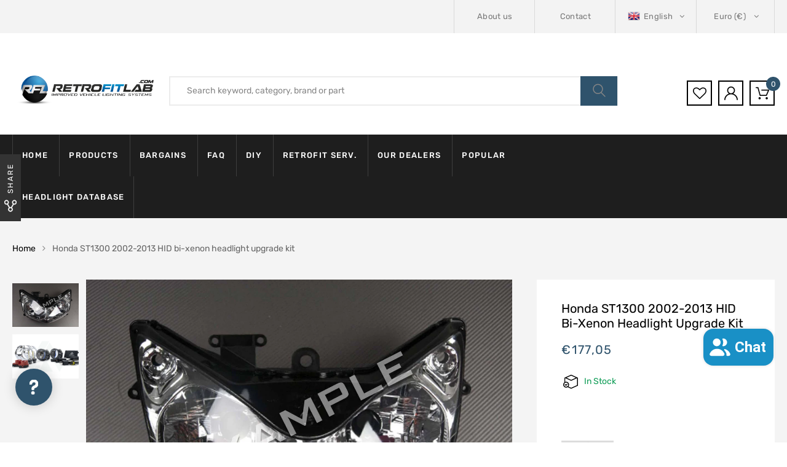

--- FILE ---
content_type: text/html; charset=utf-8
request_url: https://retrofitlab.com/products/honda-st1300-2002-2013-headlight-upgrade-kit
body_size: 99675
content:
<!DOCTYPE html>
<!--[if IE 8]><html class="no-js lt-ie9" lang="en"> <![endif]-->
<!--[if IE 9 ]><html class="ie9 no-js"> <![endif]-->
<!--[if (gt IE 9)|!(IE)]><!--> 
<html class="no-js"> 
<!--<![endif]-->
	<head>
      <!-- Google Consent Mode V2 Consentmo -->
<script id="consentmo-gcmv2-integration">
  /*
  * Options:
  * - true: set default consent for all regions
  * - false: set default consent when the cookie bar active
  */
  const isSetDefaultConsent = true;

  window.dataLayer = window.dataLayer || [];
  function gtag(){dataLayer.push(arguments);}

  const getCsmCookie = (cookieName) => (document.cookie.split(';').map(c => c.trim()).find(c => c.startsWith(`${cookieName}=`))?.split('=')[1] ?? undefined);
  const getCsmStorage = () => {
    try {
      const storage = localStorage.getItem('gdprCache');
      if (!storage) return undefined;
      const parsed = JSON.parse(storage);
      const settings = parsed.getCookieConsentSettings && JSON.parse(parsed.getCookieConsentSettings);
      return {
        settings,
        cookieConsentName: `cookieconsent_status${settings?.cookie_name || ''}`
      };
    } catch {
      return undefined;
    }
  }

  const csmStorage = getCsmStorage();
  const cookieName = csmStorage?.cookieConsentName || 'cookieconsent_status';
  const csmCookieConsent = getCsmCookie(cookieName);
  const csmCookiePreferences = getCsmCookie('cookieconsent_preferences_disabled');

  if (isSetDefaultConsent) {
    let consentValues = {
      analytics: 'denied',
      marketing: 'denied',
      functionality: 'denied',
    };
    let adsDataRedaction = false;
    let urlPassthrough = false;

    if (csmCookieConsent && csmCookiePreferences !== undefined) {
      consentValues.analytics = csmCookiePreferences.indexOf('analytics') >= 0 ? 'denied' : 'granted';
      consentValues.marketing = csmCookiePreferences.indexOf('marketing') >= 0 ? 'denied' : 'granted';
      consentValues.functionality = csmCookiePreferences.indexOf('functionality') >= 0 ? 'denied' : 'granted';

      if (csmStorage && csmStorage?.settings?.gcm_options?.state == '1') {
        adsDataRedaction = csmStorage.settings.gcm_options?.ads_data_redaction || false;
        urlPassthrough = csmStorage.settings.gcm_options?.url_passthrough || false;
      }
    }

    gtag('consent', 'default', {
      ad_storage: consentValues.marketing,
      ad_personalization: consentValues.marketing,
      ad_user_data: consentValues.marketing,
      analytics_storage: consentValues.analytics,
      functionality_storage: consentValues.functionality,
      personalization_storage: consentValues.functionality,
      security_storage: 'granted',
      wait_for_update: 1500
    });
    gtag('set', 'ads_data_redaction', adsDataRedaction);
    gtag('set', 'url_passthrough', urlPassthrough);
  }

  document.addEventListener('consentmoSignal', function(event) {
    const csmSignal = event.detail;
    const consentState = csmSignal.integration?.gcm?.isEnabled ? csmSignal.integration.gcm.state : csmSignal.state;

    gtag('consent', (!isSetDefaultConsent ? 'default' : 'update'), consentState);
    if (csmSignal.integration?.gcm?.isEnabled) {
      gtag('set', 'ads_data_redaction', csmSignal.integration.gcm.adsDataRedaction);
      gtag('set', 'url_passthrough', csmSignal.integration.gcm.urlPassthrough);
    }
  });
</script>

      	<link rel="preload" href="https://fonts.gstatic.com/s/rubik/v20/iJWKBXyIfDnIV7nBrXw.woff2" as="font" type="font/woff2" crossorigin>
<style>@font-face{font-family:"FontAwesome";font-style:normal;font-weight:400;font-display:swap;src:url([data-uri]) format('woff2')}@font-face{font-family:"Flaticon";src:url([data-uri]) format("woff");font-weight:400;font-display:swap;font-style:normal}@font-face{font-family:'Rubik';font-style:normal;font-weight:300;font-display:swap;src:url(https://fonts.gstatic.com/s/rubik/v20/iJWKBXyIfDnIV7nBrXw.woff2) format('woff2');unicode-range:U+0000-00FF,U+0131,U+0152-0153,U+02BB-02BC,U+02C6,U+02DA,U+02DC,U+2000-206F,U+2074,U+20AC,U+2122,U+2191,U+2193,U+2212,U+2215,U+FEFF,U+FFFD}@font-face{font-family:'Rubik';font-style:normal;font-weight:400;font-display:swap;src:url(https://fonts.gstatic.com/s/rubik/v20/iJWKBXyIfDnIV7nBrXw.woff2) format('woff2');unicode-range:U+0000-00FF,U+0131,U+0152-0153,U+02BB-02BC,U+02C6,U+02DA,U+02DC,U+2000-206F,U+2074,U+20AC,U+2122,U+2191,U+2193,U+2212,U+2215,U+FEFF,U+FFFD}@font-face{font-family:'Rubik';font-style:normal;font-weight:500;font-display:swap;src:url(https://fonts.gstatic.com/s/rubik/v20/iJWKBXyIfDnIV7nBrXw.woff2) format('woff2');unicode-range:U+0000-00FF,U+0131,U+0152-0153,U+02BB-02BC,U+02C6,U+02DA,U+02DC,U+2000-206F,U+2074,U+20AC,U+2122,U+2191,U+2193,U+2212,U+2215,U+FEFF,U+FFFD}@font-face{font-family:'Rubik';font-style:normal;font-weight:700;font-display:swap;src:url(https://fonts.gstatic.com/s/rubik/v20/iJWKBXyIfDnIV7nBrXw.woff2) format('woff2');unicode-range:U+0000-00FF,U+0131,U+0152-0153,U+02BB-02BC,U+02C6,U+02DA,U+02DC,U+2000-206F,U+2074,U+20AC,U+2122,U+2191,U+2193,U+2212,U+2215,U+FEFF,U+FFFD}@font-face{font-family:'Rubik';font-style:normal;font-weight:900;font-display:swap;src:url(https://fonts.gstatic.com/s/rubik/v20/iJWKBXyIfDnIV7nBrXw.woff2) format('woff2');unicode-range:U+0000-00FF,U+0131,U+0152-0153,U+02BB-02BC,U+02C6,U+02DA,U+02DC,U+2000-206F,U+2074,U+20AC,U+2122,U+2191,U+2193,U+2212,U+2215,U+FEFF,U+FFFD}</style>
      	
            <style class="critical2">.clearfix{*zoom:1}.clearfix:after{content:"";display:table;clear:both}*,input,:before,:after{box-sizing:border-box}html,body{padding:0;margin:0}header,main{display:block}input[type=number]::-webkit-inner-spin-button,input[type=number]::-webkit-outer-spin-button{height:auto}html,body{background-color:#fff}body,input,button,select{font-size:14px;line-height:1.6;font-family:Arial,sans-serif;color:#333;-webkit-font-smoothing:antialiased;-webkit-text-size-adjust:100%}h1,h2,h3,h4{display:block;font-family:Karla,serif;font-weight:700;margin:0 0 .5em;line-height:1.4;text-transform:capitalize}h2 a{text-decoration:none;font-weight:inherit}h1{font-size:1.71429em}h2{font-size:1.57143em}h3{font-size:1.42857em}h4{font-size:1.28571em}p{margin:0 0 10px}h1,h2,h3,h4{margin-bottom:13.33333px;color:#000}a{color:#666;text-decoration:none;background:transparent}a:hover,a:focus{color:#000;outline:0}button{overflow:visible}button[disabled]{cursor:default}img{border:0 none}svg:not(:root){overflow:hidden}img,iframe{max-width:100%}form{margin-bottom:0}@media screen and (max-width:768px){input{font-size:16px}}input,button,select{padding:0;margin:0;-webkit-user-select:text;-moz-user-select:text;-ms-user-select:text;user-select:text}button{background:0;border:0;cursor:pointer}button,input{-webkit-appearance:none;-moz-appearance:none}button{background:0;border:0;display:inline-block;cursor:pointer;outline:0}button{cursor:pointer}input,select{border:1px solid #e5e5e5;max-width:100%;padding:8px 10px;border-radius:0}input:focus,select:focus{border:1px solid #ccc}input[type=checkbox]{display:inline;margin:0 8px 0 0;padding:0;width:auto}input[type=checkbox]{-webkit-appearance:checkbox;-moz-appearance:checkbox}select{-webkit-appearance:none;-moz-appearance:none;appearance:none;background-position:right center;background-repeat:no-repeat;background-position:right 10px center;background-color:transparent;padding-right:28px;text-indent:.01px;text-overflow:"";cursor:pointer}option{color:#000;background-color:#fff}select::-ms-expand{display:none}.hidden-label{position:absolute;height:0;width:0;margin-bottom:0;overflow:hidden;clip:rect(1px,1px,1px,1px)}label[for]{cursor:pointer}.icon:before{display:none}#currencies{zoom:1;cursor:pointer;margin-left:7px}.js-qty{position:relative;max-width:85px;min-width:60px;overflow:visible}.js-qty input{display:block;background:0;text-align:center;width:100%;padding:5px 25px;margin:0}.js-qty__adjust{cursor:pointer;position:absolute;display:block;top:0;bottom:0;border:0 none;padding:8px;background:0;text-align:center;overflow:hidden;-webkit-user-select:none;-moz-user-select:none;-ms-user-select:none;user-select:none}.js-qty__adjust:hover,.js-qty__adjust:focus{color:#747474}.js-qty__adjust--plus{right:0}.js-qty__adjust--minus{left:0}html{font-family:sans-serif;-webkit-text-size-adjust:100%;-ms-text-size-adjust:100%}body{margin:0}header,main{display:block}a{background-color:transparent}a:active,a:hover{outline:0}h1{margin:.67em 0;font-size:2em}img{border:0}svg:not(:root){overflow:hidden}button,input,select{margin:0;font:inherit;color:inherit}button{overflow:visible}button,select{text-transform:none}button{-webkit-appearance:button;cursor:pointer}button[disabled]{cursor:default}button::-moz-focus-inner,input::-moz-focus-inner{padding:0;border:0}input{line-height:normal}input[type=checkbox]{-webkit-box-sizing:border-box;-moz-box-sizing:border-box;box-sizing:border-box;padding:0}input[type=number]::-webkit-inner-spin-button,input[type=number]::-webkit-outer-spin-button{height:auto}@media print{*,:after,:before{color:#000 !important;text-shadow:none !important;background:0 0 !important;-webkit-box-shadow:none !important;box-shadow:none !important}a,a:visited{text-decoration:underline}a[href]:after{content:" (" attr(href) ")"}a[href^="javascript:"]:after,a[href^="#"]:after{content:""}img{page-break-inside:avoid}img{max-width:100% !important}h2,h3,p{orphans:3;widows:3}h2,h3{page-break-after:avoid}}*{-webkit-box-sizing:border-box;-moz-box-sizing:border-box;box-sizing:border-box}:after,:before{-webkit-box-sizing:border-box;-moz-box-sizing:border-box;box-sizing:border-box}html{font-size:10px;-webkit-tap-highlight-color:rgba(0,0,0,0)}body{font-family:"Helvetica Neue",Helvetica,Arial,sans-serif;font-size:14px;line-height:1.42857143;color:#333;background-color:#fff}button,input,select{font-family:inherit;font-size:inherit;line-height:inherit}a{color:#337ab7;text-decoration:none}a:focus,a:hover{color:#23527c;text-decoration:underline}a:focus{outline:5px auto -webkit-focus-ring-color;outline-offset:-2px}img{vertical-align:middle}.img-responsive{display:block;max-width:100%;height:auto}h1,h2,h3,h4{font-family:inherit;font-weight:500;line-height:1.1;color:inherit}h1,h2,h3{margin-top:20px;margin-bottom:10px}h4{margin-top:10px;margin-bottom:10px}h1{font-size:36px}h2{font-size:30px}h3{font-size:24px}h4{font-size:18px}p{margin:0 0 10px}ol,ul{margin-top:0;margin-bottom:10px}ul ul{margin-bottom:0}.container{padding-right:15px;padding-left:15px;margin-right:auto;margin-left:auto}@media(min-width:768px){.container{width:750px}}@media(min-width:992px){.container{width:970px}}@media(min-width:1200px){.container{width:1170px}}.row{margin-right:-15px;margin-left:-15px}.col-md-3,.col-md-4,.col-md-8,.col-md-9,.col-sm-12,.col-sm-3,.col-sm-6,.col-sm-9,.col-xs-12,.col-xs-6{position:relative;min-height:1px;padding-right:15px;padding-left:15px}.col-xs-12,.col-xs-6{float:left}.col-xs-12{width:100%}.col-xs-6{width:50%}@media(min-width:768px){.col-sm-12,.col-sm-3,.col-sm-6,.col-sm-9{float:left}.col-sm-12{width:100%}.col-sm-9{width:75%}.col-sm-6{width:50%}.col-sm-3{width:25%}}@media(min-width:992px){.col-md-3,.col-md-4,.col-md-8,.col-md-9{float:left}.col-md-9{width:75%}.col-md-8{width:66.66666667%}.col-md-4{width:33.33333333%}.col-md-3{width:25%}}label{display:inline-block;max-width:100%;margin-bottom:5px;font-weight:700}input[type=checkbox]{margin:4px 0 0;margin-top:1px\9;line-height:normal}input[type=checkbox]:focus{outline:5px auto -webkit-focus-ring-color;outline-offset:-2px}.checkbox{position:relative;display:block;margin-top:10px;margin-bottom:10px}.clearfix:after,.clearfix:before,.container:after,.container:before,.row:after,.row:before{display:table;content:" "}.clearfix:after,.container:after,.row:after{clear:both}@-ms-viewport{width:device-width}.owl-carousel{display:none;position:relative;width:100%;-ms-touch-action:pan-y}@media(max-height:576px){}p.has-drop-cap:not(:focus):first-letter {float:left;font-size:8.4em;line-height:.68;font-weight:100;margin:.05em .1em 0 0;text-transform:uppercase;font-style:normal}.fa{display:inline-block;font:14px/1 FontAwesome;font-size:inherit;text-rendering:auto;-webkit-font-smoothing:antialiased;-moz-osx-font-smoothing:grayscale}.fa-close:before{content:"\f00d"}.fa-twitter:before{content:"\f099"}.fa-facebook:before{content:"\f09a"}.fa-comments-o:before{content:"\f0e6"}.fa-angle-right:before{content:"\f105"}.fa-angle-up:before{content:"\f106"}.fa-question:before{content:"\f128"}.fa-youtube:before{content:"\f167"}.fa-instagram:before{content:"\f16d"}.fa-dribbble:before{content:"\f17d"}.fa-behance:before{content:"\f1b4"}.fa-pinterest-p:before{content:"\f231"}html{font-family:sans-serif;-webkit-text-size-adjust:100%;-ms-text-size-adjust:100%}body{margin:0}header,main{display:block}a{background-color:transparent}a:active,a:hover{outline:0}h1{margin:.67em 0;font-size:2em}img{border:0}svg:not(:root){overflow:hidden}button,input,select{margin:0;font:inherit;color:inherit}button{overflow:visible}button,select{text-transform:none}button{-webkit-appearance:button;cursor:pointer}button[disabled]{cursor:default}button::-moz-focus-inner,input::-moz-focus-inner{padding:0;border:0}input{line-height:normal}input[type=checkbox]{-webkit-box-sizing:border-box;-moz-box-sizing:border-box;box-sizing:border-box;padding:0}input[type=number]::-webkit-inner-spin-button,input[type=number]::-webkit-outer-spin-button{height:auto}@media print{*,:after,:before{color:#000 !important;text-shadow:none !important;background:0 0 !important;-webkit-box-shadow:none !important;box-shadow:none !important}a,a:visited{text-decoration:underline}a[href]:after{content:" (" attr(href) ")"}a[href^="javascript:"]:after,a[href^="#"]:after{content:""}img{page-break-inside:avoid}img{max-width:100% !important}h2,h3,p{orphans:3;widows:3}h2,h3{page-break-after:avoid}}*{-webkit-box-sizing:border-box;-moz-box-sizing:border-box;box-sizing:border-box}:after,:before{-webkit-box-sizing:border-box;-moz-box-sizing:border-box;box-sizing:border-box}html{font-size:10px;-webkit-tap-highlight-color:rgba(0,0,0,0)}body{font-family:Helvetica Neue,Helvetica,Arial,sans-serif;font-size:14px;line-height:1.42857143;color:#333;background-color:#fff}button,input,select{font-family:inherit;font-size:inherit;line-height:inherit}a{color:#337ab7;text-decoration:none}a:focus,a:hover{color:#23527c;text-decoration:underline}a:focus{outline:5px auto -webkit-focus-ring-color;outline-offset:-2px}img{vertical-align:middle}.img-responsive{display:block;max-width:100%;height:auto}h1,h2,h3,h4{font-family:inherit;font-weight:500;line-height:1.1;color:inherit}h1,h2,h3{margin-top:20px;margin-bottom:10px}h4{margin-top:10px;margin-bottom:10px}h1{font-size:36px}h2{font-size:30px}h3{font-size:24px}h4{font-size:18px}p{margin:0 0 10px}ol,ul{margin-top:0;margin-bottom:10px}ul ul{margin-bottom:0}.container{padding-right:15px;padding-left:15px;margin-right:auto;margin-left:auto}@media(min-width:768px){.container{width:750px}}@media(min-width:992px){.container{width:970px}}@media(min-width:1200px){.container{width:1170px}}.row{margin-right:-15px;margin-left:-15px}.col-md-3,.col-md-4,.col-md-8,.col-md-9,.col-sm-12,.col-sm-3,.col-sm-6,.col-sm-9,.col-xs-12,.col-xs-6{position:relative;min-height:1px;padding-right:15px;padding-left:15px}.col-xs-12,.col-xs-6{float:left}.col-xs-12{width:100%}.col-xs-6{width:50%}@media(min-width:768px){.col-sm-12{width:100%}.col-sm-9{width:75%}.col-sm-6{width:50%}.col-sm-3{width:25%}}@media(min-width:992px){.col-md-9{width:75%}.col-md-8{width:66.66666667%}.col-md-4{width:33.33333333%}.col-md-3{width:25%}}label{display:inline-block;max-width:100%;margin-bottom:5px;font-weight:700}input[type=checkbox]{margin:4px 0 0;margin-top:1px;line-height:normal}input[type=checkbox]:focus{outline:5px auto -webkit-focus-ring-color;outline-offset:-2px}.checkbox{position:relative;display:block;margin-top:10px;margin-bottom:10px}.clearfix:after,.clearfix:before,.container:after,.container:before,.row:after,.row:before{display:table;content:" "}.clearfix:after,.container:after,.row:after{clear:both}@-ms-viewport{width:device-width}@-webkit-keyframes flash{0,50%,to{opacity:1}25%,75%{opacity:0}}@keyframes flash{0,50%,to{opacity:1}25%,75%{opacity:0}}.flash{-webkit-animation-name:flash;animation-name:flash}@-webkit-keyframes bounceIn{0,20%,40%,60%,80%,to{-webkit-animation-timing-function:cubic-bezier(.215,.61,.355,1);animation-timing-function:cubic-bezier(.215,.61,.355,1)}0{opacity:0;-webkit-transform:scale3d(.3,.3,.3);transform:scale3d(.3,.3,.3)}20%{-webkit-transform:scale3d(1.1,1.1,1.1);transform:scale3d(1.1,1.1,1.1)}40%{-webkit-transform:scale3d(.9,.9,.9);transform:scale3d(.9,.9,.9)}60%{opacity:1;-webkit-transform:scale3d(1.03,1.03,1.03);transform:scale3d(1.03,1.03,1.03)}80%{-webkit-transform:scale3d(.97,.97,.97);transform:scale3d(.97,.97,.97)}to{opacity:1;-webkit-transform:scale3d(1,1,1);transform:scaleZ(1)}}@keyframes bounceIn{0,20%,40%,60%,80%,to{-webkit-animation-timing-function:cubic-bezier(.215,.61,.355,1);animation-timing-function:cubic-bezier(.215,.61,.355,1)}0{opacity:0;-webkit-transform:scale3d(.3,.3,.3);transform:scale3d(.3,.3,.3)}20%{-webkit-transform:scale3d(1.1,1.1,1.1);transform:scale3d(1.1,1.1,1.1)}40%{-webkit-transform:scale3d(.9,.9,.9);transform:scale3d(.9,.9,.9)}60%{opacity:1;-webkit-transform:scale3d(1.03,1.03,1.03);transform:scale3d(1.03,1.03,1.03)}80%{-webkit-transform:scale3d(.97,.97,.97);transform:scale3d(.97,.97,.97)}to{opacity:1;-webkit-transform:scale3d(1,1,1);transform:scaleZ(1)}}@media(min-width:1600px){.container{width:1440px}}.wcml-dropdown{width:15.5em;max-width:100%;position:relative}.wcml-dropdown>ul{position:relative;padding:0;margin:0 !important;list-style-type:none}.wcml-dropdown li{list-style-type:none;padding:0;margin:0;border:1px solid #cdcdcd;background-color:#fff}.wcml-dropdown li:hover,.wcml-dropdown li:focus{background-color:#f5f5f5}.wcml-dropdown li:hover.wcml-cs-active-currency .wcml-cs-submenu,.wcml-dropdown li:focus.wcml-cs-active-currency .wcml-cs-submenu{visibility:visible}.wcml-dropdown a{display:block;text-decoration:none;padding:.5em .5em .4em;line-height:1;box-shadow:none !important;cursor:pointer}.wcml-dropdown a:hover{box-shadow:none !important;text-decoration:none}.wcml-dropdown a.wcml-cs-item-toggle{position:relative;padding-right:calc(10px+1.4em)}.wcml-dropdown a.wcml-cs-item-toggle:after{content:"";vertical-align:middle;display:inline-block;border:.35em solid transparent;border-top:.5em solid;position:absolute;right:10px;top:calc(50% - .175em)}.wcml-dropdown .wcml-cs-submenu{visibility:hidden;position:absolute;top:100%;right:0;left:0;border-top:1px solid #cdcdcd;padding:0;margin:0 !important;list-style-type:none;z-index:101}.wcml-dropdown .wcml-cs-submenu li{padding:0;margin:0;border:solid #cdcdcd;border-width:0 1px 1px 1px}.azirspares-menu-clone-wrap{position:fixed;top:0;left:-360px;width:320px;height:100vh;background-color:#fff;-webkit-transition:all .3s ease 0;-o-transition:all .3s ease 0;-moz-transition:all .3s ease 0;transition:all .3s ease 0;z-index:100000;color:#000;-webkit-box-shadow:0 0 9px 0 rgba(0,0,0,.1);-moz-box-shadow:0 0 9px 0 rgba(0,0,0,.1);box-shadow:0 0 9px #0000001a}.azirspares-menu-panels-actions-wrap{border-bottom:1px solid #eee;height:50px;position:relative}.azirspares-menu-panels-actions-wrap .azirspares-menu-close-btn{width:50px;height:50px;position:absolute;top:0;right:0;z-index:10;border-left:1px solid #eee;text-align:center;line-height:50px}.azirspares-menu-panels-actions-wrap .azirspares-menu-close-btn:not(:hover),.azirspares-menu-panels-actions-wrap .azirspares-menu-prev-panel:not(:hover){color:#000}.azirspares-menu-panels-actions-wrap .azirspares-menu-close-btn{font-size:0}.azirspares-menu-panels-actions-wrap .azirspares-menu-close-btn:before,.azirspares-menu-panels-actions-wrap .azirspares-menu-close-btn:after{border-bottom:2px solid;content:"";left:17px;position:absolute;top:24px;width:15px}.azirspares-menu-panels-actions-wrap .azirspares-menu-close-btn:before{-webkit-transform:rotate(-45deg);-moz-transform:rotate(-45deg);-ms-transform:rotate(-45deg);-o-transform:rotate(-45deg);transform:rotate(-45deg)}.azirspares-menu-panels-actions-wrap .azirspares-menu-close-btn:after{-webkit-transform:rotate(45deg);-moz-transform:rotate(45deg);-ms-transform:rotate(45deg);-o-transform:rotate(45deg);transform:rotate(45deg)}.azirspares-menu-panels-actions-wrap .azirspares-menu-close-btn:hover{color:#000}.azirspares-menu-panel>ul{padding:0;margin:0}.azirspares-menu-panel li{list-style:none;position:relative}.azirspares-menu-panel>ul>li{padding:0 20px;border-bottom:1px solid #eee}.azirspares-menu-panel .menu-item .azirspares-menu-item-title{position:relative}.azirspares-menu-panel>ul>li>a{display:inline-block;line-height:50px}.azirspares-menu-panel>ul>li>a:not(:hover){color:#000}.azirspares-menu-panel>ul>li:hover>a{color:#000}.azirspares-menu-next-panel{width:50px;height:50px;text-align:center;line-height:50px;position:absolute;top:0;right:0;z-index:10}.azirspares-menu-next-panel:before{content:"\f105";font-family:FontAwesome,sans-serif}.azirspares-menu-clone-wrap .toggle-submenu{display:none !important}.azirspares-menu-clone-wrap .azirspares-menu-panels{background:inherit;border-color:inherit;z-index:0;box-sizing:border-box;overflow:hidden;height:calc(100% - 50px);position:relative}.azirspares-menu-clone-wrap .azirspares-menu-panel{background-color:#fff}.azirspares-menu-clone-wrap .azirspares-menu-panel.azirspares-menu-sub-panel{border-color:#fff;bottom:0;box-sizing:border-box;display:block;left:0;margin:0;overflow-x:hidden;overflow-y:auto;position:absolute;right:0;top:0;transform:translate(100%);transition:all .2s ease 0;z-index:0}.azirspares-menu-clone-wrap .azirspares-menu-hidden{display:block !important;opacity:0;visibility:hidden}.azirspares-menu-panel-main{position:absolute;top:0;right:0;left:0;bottom:0;overflow-x:hidden;overflow-y:auto;-webkit-transition:all .3s ease;-moz-transition:all .3s ease;-o-transition:all .3s ease;transition:all .3s ease}html,body{-webkit-backface-visibility:hidden}.fa{display:inline-block;font:14px/1 FontAwesome;font-size:inherit;text-rendering:auto;-webkit-font-smoothing:antialiased;-moz-osx-font-smoothing:grayscale}.fa-close:before{content:"\f00d"}.fa-twitter:before{content:"\f099"}.fa-facebook:before{content:"\f09a"}.fa-comments-o:before{content:"\f0e6"}.fa-angle-right:before{content:"\f105"}.fa-angle-up:before{content:"\f106"}.fa-question:before{content:"\f128"}.fa-youtube:before{content:"\f167"}.fa-instagram:before{content:"\f16d"}.fa-dribbble:before{content:"\f17d"}.fa-behance:before{content:"\f1b4"}.fa-pinterest-p:before{content:"\f231"}.fa{display:inline-block;font:14px/1 FontAwesome;font-size:inherit;text-rendering:auto;-webkit-font-smoothing:antialiased;-moz-osx-font-smoothing:grayscale}.fa-close:before{content:"\f00d"}.fa-twitter:before{content:"\f099"}.fa-facebook:before{content:"\f09a"}.fa-comments-o:before{content:"\f0e6"}.fa-angle-right:before{content:"\f105"}.fa-angle-up:before{content:"\f106"}.fa-question:before{content:"\f128"}.fa-youtube:before{content:"\f167"}.fa-instagram:before{content:"\f16d"}.fa-dribbble:before{content:"\f17d"}.fa-behance:before{content:"\f1b4"}.fa-pinterest-p:before{content:"\f231"}@-webkit-keyframes flash{0,to,50%{opacity:1}25%,75%{opacity:0}}@keyframes flash{0,to,50%{opacity:1}25%,75%{opacity:0}}.flash{-webkit-animation-name:flash;animation-name:flash}@-webkit-keyframes bounceIn{0,to,20%,40%,60%,80%{-webkit-transition-timing-function:cubic-bezier(.215,.61,.355,1);transition-timing-function:cubic-bezier(.215,.61,.355,1)}0{opacity:0;-webkit-transform:scale3d(.3,.3,.3);transform:scale3d(.3,.3,.3)}20%{-webkit-transform:scale3d(1.1,1.1,1.1);transform:scale3d(1.1,1.1,1.1)}40%{-webkit-transform:scale3d(.9,.9,.9);transform:scale3d(.9,.9,.9)}60%{opacity:1;-webkit-transform:scale3d(1.03,1.03,1.03);transform:scale3d(1.03,1.03,1.03)}80%{-webkit-transform:scale3d(.97,.97,.97);transform:scale3d(.97,.97,.97)}to{opacity:1;-webkit-transform:scale3d(1,1,1);transform:scaleZ(1)}}@keyframes bounceIn{0,to,20%,40%,60%,80%{-webkit-transition-timing-function:cubic-bezier(.215,.61,.355,1);-o-transition-timing-function:cubic-bezier(.215,.61,.355,1);transition-timing-function:cubic-bezier(.215,.61,.355,1)}0{opacity:0;-webkit-transform:scale3d(.3,.3,.3);transform:scale3d(.3,.3,.3)}20%{-webkit-transform:scale3d(1.1,1.1,1.1);transform:scale3d(1.1,1.1,1.1)}40%{-webkit-transform:scale3d(.9,.9,.9);transform:scale3d(.9,.9,.9)}60%{opacity:1;-webkit-transform:scale3d(1.03,1.03,1.03);transform:scale3d(1.03,1.03,1.03)}80%{-webkit-transform:scale3d(.97,.97,.97);transform:scale3d(.97,.97,.97)}to{opacity:1;-webkit-transform:scale3d(1,1,1);transform:scaleZ(1)}}[class^=flaticon-]:before,[class*=" flaticon-"]:before,[class^=flaticon-]:after,[class*=" flaticon-"]:after{font-family:Flaticon;font-size:inherit;font-style:normal}.flaticon-delivery-truck:before{content:"\f101"}.flaticon-user:before{content:"\f103"}.flaticon-telephone:before{content:"\f106"}.flaticon-heart-shape-outline:before{content:"\f109"}.flaticon-magnifying-glass-browser:before{content:"\f10d"}.flaticon-online-shopping-cart:before{content:"\f10e"}.flaticon-shield:before{content:"\f118"}.flaticon-recycling:before{content:"\f119"}.fa{display:inline-block;font:14px/1 FontAwesome;font-size:inherit;text-rendering:auto;-webkit-font-smoothing:antialiased;-moz-osx-font-smoothing:grayscale}.fa-close:before{content:"\f00d"}.fa-twitter:before{content:"\f099"}.fa-facebook:before{content:"\f09a"}.fa-comments-o:before{content:"\f0e6"}.fa-angle-right:before{content:"\f105"}.fa-angle-up:before{content:"\f106"}.fa-question:before{content:"\f128"}.fa-youtube:before{content:"\f167"}.fa-instagram:before{content:"\f16d"}.fa-dribbble:before{content:"\f17d"}.fa-behance:before{content:"\f1b4"}.fa-pinterest-p:before{content:"\f231"}button::-moz-focus-inner{padding:0;border:0}.slick-slider{position:relative;display:block;box-sizing:border-box;-webkit-user-select:none;-moz-user-select:none;-ms-user-select:none;user-select:none;-webkit-touch-callout:none;-khtml-user-select:none;-ms-touch-action:pan-y;touch-action:pan-y;-webkit-tap-highlight-color:transparent}.scroll-wrapper{overflow:hidden !important;padding:0 !important;position:relative}.scroll-wrapper>.scroll-content{border:none !important;box-sizing:content-box !important;height:auto;left:0;margin:0;max-height:none;max-width:none !important;overflow:scroll !important;padding:0;position:relative !important;top:0;width:auto !important}.scroll-wrapper>.scroll-content::-webkit-scrollbar{height:0;width:0}body{max-width:100%;overflow-x:hidden;-webkit-text-stroke:inherit;-webkit-text-stroke:initial;-webkit-text-stroke:unset;text-stroke:inherit;text-stroke:initial;text-stroke:unset}img{max-width:100%;height:auto}ul,ol{margin:0;padding-left:19px}h1{font-size:36px}h2{font-size:30px}h3{font-size:24px}h4{font-size:20px}p{margin-bottom:20px}input[type=number]{-moz-appearance:textfield}input[type=text]:focus,input[type=number]:focus,select:focus{outline:0}:focus{outline:0}::-webkit-input-placeholder{color:inherit;opacity:1;filter:alpha(opacity=100)}:-moz-placeholder{color:inherit;opacity:1;filter:alpha(opacity=100)}::-moz-placeholder{color:inherit;opacity:1;filter:alpha(opacity=100)}:-ms-input-placeholder{color:inherit;opacity:1;filter:alpha(opacity=100)}button:disabled{opacity:.65 !important;cursor:not-allowed}iframe{max-width:100% !important}.widget{-ms-word-wrap:break-word;word-wrap:break-word}.widget_shopping_cart .widget_shopping_cart_content{padding-top:19px}.widget_shopping_cart .product_list_widget li a:nth-child(2):not(:hover){color:#000}.widget_shopping_cart .product_list_widget li .remove_from_cart_button:not(:hover){color:inherit}.product_list_widget li:not(.mini_cart_item)>a:not(:hover){color:#000}@-webkit-keyframes shine{to{left:125%}}@keyframes shine{to{left:125%}}html,body{font-family:Rubik,sans-serif;font-size:14px;line-height:24px;color:#868686}label{font-weight:400;color:#000}a{color:#000;text-decoration:none;-webkit-transition:color .25s,border-color .25s,background-color .25s,opacity .25s,width .25s ease 0;-moz-transition:color .25s,border-color .25s,background-color .25s,opacity .25s,width .25s ease 0;-o-transition:color .25s,border-color .25s,background-color .25s,opacity .25s,width .25s ease 0;transition:color .25s,border-color .25s,background-color .25s,opacity .25s,width .25s ease 0}a:hover,a:focus,a:active{text-decoration:none;outline:0;color:var(--engoc-primary-color)}h1,h2,h3,h4{line-height:1.2;font-weight:400;color:#000;margin-top:14px;margin-bottom:18px}input[type=number],input[type=text],select{border:1px solid #dadada;border-radius:0;padding:0 20px;max-width:100%;background-color:transparent;font-size:14px;color:#868686;height:40px;line-height:40px}select{padding:0 33px 0 15px;-webkit-appearance:none;-moz-appearance:none}select::-ms-expand{display:none}button{display:inline-block;height:40px;line-height:40px;font-size:14px;color:#868686;padding:0 15px;background:#1b1b1b;border:0;border-radius:0;-webkit-transition:color .25s,border-color .25s,background-color .25s,opacity .25s,width .25s ease 0;-moz-transition:color .25s,border-color .25s,background-color .25s,opacity .25s,width .25s ease 0;-o-transition:color .25s,border-color .25s,background-color .25s,opacity .25s,width .25s ease 0;transition:color .25s,border-color .25s,background-color .25s,opacity .25s,width .25s ease 0}@media(min-width:1200px){.container{width:1440px;padding-left:20px;padding-right:20px;max-width:100%}.row{margin-left:-20px;margin-right:-20px}.row [class^=col-],.row [class*=col-]{padding-left:20px;padding-right:20px}}@media(max-width:767px){.row{margin-left:-10px;margin-right:-10px}.row [class^=col-],.row [class*=col-]{padding-left:10px;padding-right:10px}}.header-top.style1{background-color:#f3f3f3}.header-top-inner{display:table;width:100%;background-color:#f3f3f3}.header-top-inner:before,.header-top-inner:after{content:"";display:table}.header-top-inner:after{clear:both}.header-top-inner ul{padding-left:0;list-style:none}.header-top-inner .top-bar-menu{display:table-cell;vertical-align:middle}.header-top-inner .top-bar-menu{width:40%}.header-top-inner .top-bar-menu.right{width:60%;text-align:right}.header-top-inner .top-bar-menu>.menu-item{display:inline-block;position:relative;text-align:left;padding:12px 16px 12px 20px;border-left:1px solid #d9d9d9}.header-top-inner .top-bar-menu>.menu-item:last-child{border-right:1px solid #d9d9d9}.header-top-inner .top-bar-menu>.menu-item:after{content:"";width:100%;height:100%;position:absolute;left:0;top:100%;display:none;z-index:1}.header-top-inner .top-bar-menu>.menu-item.block-language:hover:after,.header-top-inner .top-bar-menu>.menu-item:last-child:hover:after{display:block}.header-top-inner .top-bar-menu>.menu-item a{display:block;font-size:13px;line-height:30px;letter-spacing:.025em;color:#777}.header-top-inner .top-bar-menu>.menu-item a:hover{color:var(--engoc-primary-color)}.header-top-inner .top-bar-menu>.menu-item:hover>a{color:var(--engoc-primary-color)}.block-language{position:relative}.block-language>.sub-menu,.wcml-dropdown .wcml-cs-submenu{position:absolute;top:100%;right:0;left:auto;min-width:150px;background-color:#fff;color:#777;z-index:10;border:0;list-style:none;-webkit-transition:margin .4s ease 0;-moz-transition:margin .4s ease 0;-o-transition:margin .4s ease 0;transition:margin .4s ease 0;text-align:left;-webkit-box-shadow:0 3px 18px 0 rgba(0,0,0,.1);-moz-box-shadow:0 3px 18px 0 rgba(0,0,0,.1);box-shadow:0 3px 18px #0000001a;opacity:0;visibility:hidden;margin-top:20px !important;padding:10px 0}.wcml-dropdown .wcml-cs-submenu{right:-15px;top:calc(100%+13px)}.block-language>.sub-menu:after,.wcml-dropdown .wcml-cs-submenu:after{content:"";border-style:solid;border-width:8px 7px;border-color:transparent transparent #fff transparent;position:absolute;top:-16px;right:31px}.block-language:hover>.sub-menu,.menu-item:hover .wcml-dropdown .wcml-cs-submenu{opacity:1;visibility:visible;margin-top:15px !important}.block-language>.sub-menu .menu-item,.wcml-dropdown .wcml-cs-submenu li{padding:0 12px}.block-language a>img{vertical-align:middle;margin:-2px 3px 0 0}.block-language>a:after{display:inline-block;vertical-align:top;font-family:FontAwesome,sans-serif;content:"\f107";margin-left:7px}.wcml-dropdown{width:auto}.wcml-dropdown li{border:0;background-color:transparent}.wcml-dropdown>ul{position:static}.wcml-dropdown a{padding:0;line-height:inherit}.wcml-dropdown a.wcml-cs-item-toggle{padding:0}.wcml-dropdown a.wcml-cs-item-toggle:after{vertical-align:top;position:static;font-family:FontAwesome,sans-serif;content:"\f107";border:0;margin-left:10px}.wcml-dropdown .wcml-cs-submenu li{border:0}.wcml-dropdown .wcml-cs-submenu li:hover>a{color:var(--engoc-primary-color)}.wcml-dropdown li:hover,.wcml-dropdown li:focus{background-color:transparent}@media(max-width:991px){.header-top-inner{display:block;padding:8px 0}.header-top-inner .top-bar-menu,.header-top-inner .top-bar-menu.right{width:100%;text-align:center;display:block}.header-top-inner .top-bar-menu>.menu-item{border:none !important;padding-top:0;padding-bottom:0}.header-top-inner .top-bar-menu>.menu-item:not(:first-child),.header-top-inner .top-bar-menu>.menu-item:first-child{padding-left:8px}.header-top-inner .top-bar-menu>.menu-item:not(:last-child),.header-top-inner .top-bar-menu>.menu-item:last-child{padding-right:12px}}@media(max-width:767px){.header-top{display:none}}.block-menu-bar{vertical-align:middle;display:none;font-size:0;padding-left:7px}.block-menu-bar .menu-bar{display:block;height:41px;line-height:37px;width:41px;padding:12px 9px;border:2px solid #000}.block-menu-bar .menu-bar span{width:100%;display:block;border-bottom:2px solid}.block-menu-bar .menu-bar span:nth-child(2){width:50%}.block-menu-bar .menu-bar span:not(:last-child){margin-bottom:4px}.block-menu-bar .menu-bar:hover span{background-color:var(--engoc-primary-color)}@media(max-width:1024px){.block-menu-bar{display:inline-block}}.box-header-nav .main-menu{padding:0;list-style:none}.box-header-nav .main-menu .menu-item{list-style:none;position:relative}.box-header-nav .main-menu .menu-item:hover>a{color:var(--engoc-primary-color)}.box-header-nav .main-menu>.menu-item>a{font-size:13px;font-weight:500;line-height:68px;letter-spacing:.1em;text-transform:uppercase;vertical-align:middle;position:relative;display:inline-block}.box-header-nav .main-menu .menu-item .submenu{padding-left:0;text-align:left;-webkit-transition:all .4s;-moz-transition:all .4s;-o-transition:all .4s;transition:all .4s;-webkit-box-shadow:0 3px 18px 0 rgba(0,0,0,.1);-moz-box-shadow:0 3px 18px 0 rgba(0,0,0,.1);box-shadow:0 3px 18px #0000001a;z-index:999}.box-header-nav .main-menu>.menu-item .submenu:not(.megamenu){padding-top:22px;padding-bottom:22px}.box-header-nav .main-menu>.menu-item .submenu:not(.megamenu) .menu-item{padding:0 10px 0 30px}.box-header-nav .main-menu>.menu-item .submenu .menu-item:before{content:"";display:none;position:absolute;top:50%;left:50%;-webkit-transform:translate(-50%,-50%);-moz-transform:translate(-50%,-50%);-ms-transform:translate(-50%,-50%);-o-transform:translate(-50%,-50%);transform:translate(-50%,-50%);width:-webkit-calc(100%+10px);width:-moz-calc(100%+10px);width:calc(100%+10px);height:100%;z-index:-1}.box-header-nav .main-menu>.menu-item .submenu .menu-item:hover:before{display:block}.box-header-nav .main-menu>.menu-item .submenu .menu-item a{line-height:30px;display:block}.box-header-nav .main-menu .menu-item .submenu .menu-item a{color:#666}.box-header-nav .main-menu .menu-item .submenu .menu-item:hover>a{color:var(--engoc-primary-color)}.box-header-nav .main-menu .toggle-submenu{display:none;position:absolute;top:50%;-webkit-transform:translateY(-50%);-moz-transform:translateY(-50%);-ms-transform:translateY(-50%);-o-transform:translateY(-50%);transform:translateY(-50%);right:19px;cursor:pointer;color:#000}.box-header-nav .main-menu .menu-item:hover>.toggle-submenu{color:var(--engoc-primary-color)}.box-header-nav .main-menu>.menu-item{padding:0 19px;display:inline-block}.box-header-nav .main-menu .menu-item .submenu{position:absolute;min-width:245px;background-color:#fff;opacity:0;visibility:hidden;margin-top:20px}.box-header-nav .main-menu .menu-item:hover>.submenu{opacity:1;visibility:visible}.box-header-nav .main-menu>.menu-item>.submenu{top:100%;left:-1px}.box-header-nav .main-menu>.menu-item:hover>.submenu{margin-top:4px}.box-header-nav .main-menu .toggle-submenu:before{display:block;content:"\f107";font-family:FontAwesome,sans-serif;height:57px;line-height:57px;width:25px;text-align:center;font-size:18px;z-index:10}@media(max-width:1499px){.box-header-nav .main-menu>.menu-item{padding:0 15px}}@media(max-width:1024px){.box-header-nav .main-menu{opacity:0;visibility:hidden}}.block-search .form-search{display:table;padding:0 68px 0 0;border:2px solid #ececec;background-color:#fff;width:100%;position:relative}.block-search .form-search .btn-submit{width:68px;height:60px;line-height:60px;position:absolute;top:50%;-webkit-transform:translateY(-50%);-moz-transform:translateY(-50%);-ms-transform:translateY(-50%);-o-transform:translateY(-50%);transform:translateY(-50%);right:-2px;overflow:hidden;background-color:var(--engoc-primary-color);font-size:21px}.block-search .form-search .btn-submit span{position:relative}.block-search .form-search .btn-submit:before{position:absolute;top:0;left:-100%;z-index:2;display:block;content:"";width:50%;height:100%;background:-webkit-linear-gradient(left,rgba(255,255,255,0) 0,rgba(255,255,255,.3) 100%);background:linear-gradient(to right,rgba(255,255,255,0) 0,rgba(255,255,255,.3) 100%);-webkit-transform:skewX(-45deg);-moz-transform:skewX(-45deg);-o-transform:skewX(-45deg);-ms-transform:skewX(-45deg);transform:skew(-45deg)}.block-search .form-search .btn-submit:hover:before{-webkit-animation:shine .75s;animation:shine .75s}.block-search .form-search .form-content{display:table-cell;vertical-align:top;white-space:normal}.azirspares-live-search-form,.azirspares-live-search-form .search-box{position:relative}.azirspares-live-search-form .txt-livesearch{width:100%;height:56px;line-height:56px;padding:0 27px;border:0}.key-word-search .listkey-word .key-item:not(:hover){color:inherit}@media(max-width:1660px){.header .azirspares-live-search-form .txt-livesearch{height:44px;line-height:44px}.form-search{display:table}.header .block-search .form-search .btn-submit{height:48px;line-height:48px;width:60px;padding:0;right:-1px}.header .block-search .form-search .form-content{display:block}}@media(max-width:767px){.form-search{padding:0 40px 0 0;border-width:1px}}.header-control{width:240px;text-align:right}.header-control-inner{display:inline-block}.meta-woo{text-align:right}.meta-woo .block-woo{display:inline-block;text-align:left;vertical-align:middle;padding-left:7px}.meta-woo .block-woo .block-link{display:block;font-size:25px;width:60px;line-height:58px;height:60px;border:1px solid #dfdfdf;text-align:center}.meta-woo .block-woo .block-link:not(:hover){color:#000}.block-user{position:relative}.block-user:hover:before{content:"";position:absolute;top:100%;left:0;right:0;height:100%}.block-user .sub-menu li a:not(:hover){color:#777}.header-middle-inner .sticky-cart{opacity:0;visibility:hidden;position:fixed;top:0;right:70px;-webkit-transition:all .4s ease 0;-moz-transition:all .4s ease 0;-o-transition:all .4s ease 0;transition:all .4s ease 0}.header-middle-inner .sticky-cart .block-link{display:block;font-size:25px;width:70px;line-height:70px;height:70px;border-radius:50%;text-align:center;background-color:#fff;-webkit-box-shadow:0 3px 18px 0 rgba(0,0,0,.1);-moz-box-shadow:0 3px 18px 0 rgba(0,0,0,.1);box-shadow:0 3px 18px #0000001a}.block-minicart{position:relative}.block-minicart:hover:before{content:"";position:absolute;top:100%;left:0;right:0;height:100%}.block-minicart .link-dropdown{position:relative}.block-minicart .link-dropdown .count{position:absolute;top:6px;right:-11px;display:inline-block;min-width:23px;height:23px;line-height:25px;text-align:center;padding:0 3px;border-radius:50%;background-color:var(--engoc-primary-color);font-size:12px;color:#fff}.block-minicart .widget_shopping_cart{position:absolute;top:100%;right:-15px;min-width:307px;z-index:99;background-color:#fff;opacity:0;visibility:hidden;margin-top:35px;-webkit-transition:margin-top .4s ease 0;-moz-transition:margin-top .4s ease 0;-o-transition:margin-top .4s ease 0;transition:margin-top .4s ease 0;-webkit-box-shadow:0 3px 18px 0 rgba(0,0,0,.1);-moz-box-shadow:0 3px 18px 0 rgba(0,0,0,.1);box-shadow:0 3px 18px #0000001a}.block-minicart .widget_shopping_cart:after{content:"";border-style:solid;border-width:8px 7px;border-color:transparent transparent #fff transparent;position:absolute;top:-16px;right:38px}.block-user:hover:before{content:"";position:absolute;top:100%;left:0;right:0;height:100%}.woocommerce-mini-cart__empty-message{margin:0 auto;text-align:center;font-size:18px;color:#000;max-width:200px;padding:15px 15px 30px}@media(max-width:1660px){.block-minicart .widget_shopping_cart:after{right:29px}.header-control{padding-top:7px}.meta-woo .block-woo .block-link{font-size:22px;width:41px;line-height:39px;height:41px;border-radius:0;border:2px solid #000}.block-minicart .link-dropdown .count{top:-8px}}@media(min-width:1025px){.block-minicart:hover:before{content:"";width:347px;height:30px;position:absolute;top:100%;right:0}.block-minicart:hover .widget_shopping_cart{margin-top:15px;opacity:1;visibility:visible}}@media(max-width:1024px){.header-middle-inner .sticky-cart{display:none !important}}@media(max-width:1024px){.box-header-nav{display:none !important}}.header-middle-inner{padding-top:70px;padding-bottom:40px}.header-middle-inner{display:table;width:100%;position:relative}.header-middle-inner>*{display:table-cell;vertical-align:top}.header-middle-inner:before,.header-middle-inner:after{content:"";display:table}.header-middle-inner:after{clear:both}.header-middle-inner .header-logo{width:240px;vertical-align:top;position:relative;top:-1px}@media screen and (max-width:1200px){.header-middle-inner .header-logo a{margin:0 auto}}.header-middle-inner .block-search{padding-left:15px;padding-right:15px}.header-middle-inner .block-search .form-search{max-width:760px;margin-left:auto;margin-right:auto}@media(max-width:1199px){.header-middle-inner{padding-top:35px}.header-middle-inner>*{display:block;float:left}.header-middle-inner .header-logo{width:100%;text-align:center;padding-bottom:25px}.header-middle-inner .block-search,.header-control{width:50%}.header-middle-inner .block-search{padding-left:0;padding-right:0}.header-middle-inner .block-search .form-search{max-width:380px;margin-left:0}.header .azirspares-live-search-form .txt-livesearch{font-size:12px;padding:0 0 0 15px}}@media(max-width:767px){.header-middle-inner{padding:25px 0}.header-middle-inner .block-search,.header-control{width:100% !important;text-align:center}.header-middle-inner .block-search{padding-bottom:20px}.header-middle-inner .block-search .form-search{margin-left:auto}}.header-nav{position:relative}.header-nav-inner{display:table;width:100%}.header-nav-inner>*{display:table-cell;vertical-align:middle}.header-nav.style1{position:relative;margin-top:10px}.header-nav.style1 .box-header-nav .main-menu{padding-right:230px}.header-nav.style1 .box-header-nav .main-menu>.menu-item>a{color:#fff}@media(max-width:1199px){.header-nav.style1 .box-header-nav .main-menu{padding-right:0}}.header-burger{display:inline-block;vertical-align:middle}.burger-inner{max-height:calc(100vh - 46px);z-index:1}.header-burger .burger-close{cursor:pointer;position:absolute;right:17px;top:12px;width:40px;height:40px;border-radius:50%;display:block;-webkit-box-shadow:0 3px 7px 0 rgba(0,0,0,.1);-moz-box-shadow:0 3px 7px 0 rgba(0,0,0,.1);box-shadow:0 3px 7px #0000001a;z-index:11;border:2px solid}.header-burger .burger-close:not(:hover){color:#ffffff4d}.header-burger .burger-close:before,.header-burger .burger-close:after{border-bottom:2px solid;content:"";position:absolute;left:10px;top:17px;width:17px}.header-burger .burger-close:before{-webkit-transform:rotate(-45deg);-moz-transform:rotate(-45deg);-ms-transform:rotate(-45deg);-o-transform:rotate(-45deg);transform:rotate(-45deg)}.header-burger .burger-close:after{-webkit-transform:rotate(45deg);-moz-transform:rotate(45deg);-ms-transform:rotate(45deg);-o-transform:rotate(45deg);transform:rotate(45deg)}.header-burger~.header-burger-overlay{position:fixed;top:0;right:-100vw;width:100vw;height:100vh;-webkit-transition:right .25s ease 0;-moz-transition:right .25s ease 0;-o-transition:right .25s ease 0;transition:right .25s ease 0;background-color:#0009;z-index:100}.header-burger .burger-wrap{text-align:left;position:fixed;top:0;left:-400px;bottom:0;right:0;background-color:#fff;-webkit-transition:left .25s ease 0;-moz-transition:left .25s ease 0;-o-transition:left .25s ease 0;transition:left .25s ease 0;width:357px;height:100vh;z-index:999;max-width:90%}.burger-top-menu{background-color:#171717;padding-left:0;list-style:none}.burger-top-menu .burger-phone{border-bottom:1px solid rgba(228,228,228,.1);overflow:hidden;padding:8px 24px}.burger-top-menu .phone-icon{float:left;display:inline-block;width:45px;height:45px;line-height:41px;border-radius:50%;border:2px solid;color:var(--engoc-primary-color);text-align:center;font-size:19px;margin-right:15px}.burger-top-menu .phone-number{overflow:hidden;color:#fff}.burger-top-menu .phone-number p:first-child{margin-bottom:3px;font-size:14px;line-height:20px}.burger-top-menu .phone-number p:last-child{margin-bottom:0;font-size:18px;font-weight:500}.burger-icon-menu{list-style:none;padding-left:0}.burger-icon-menu .menu-item{font-size:16px;line-height:64px;border-bottom:1px solid rgba(228,228,228,.1);padding:0 24px;color:#fff}.burger-icon-menu .menu-item .icon{display:inline-block;width:45px;height:45px;line-height:41px;border-radius:50%;border:2px solid;color:var(--engoc-primary-color);text-align:center;font-size:19px;margin-right:15px}.burger-icon-menu .menu-item a:not(:hover){color:inherit}.burger-mid-menu .burger-title{border-bottom:1px solid #e4e4e4;line-height:50px;padding:0 24px;margin:0;font-size:16px;font-weight:500;text-transform:uppercase;letter-spacing:.1em}.burger-mid-menu .burger-title>span{display:inline-block;width:29px;height:16px;margin-right:15px;position:relative;top:2px}.burger-mid-menu .burger-title>span span{border-bottom:2px solid var(--engoc-primary-color);display:block;width:100%}.burger-mid-menu .burger-title>span span:not(:last-child){margin-bottom:5px}.burger-list-menu{padding-left:0;list-style:none}.menu-social{padding:20px 24px 0}.menu-social h4{margin-top:0;font-size:12px;font-weight:500;letter-spacing:.2em;text-transform:uppercase;position:relative;padding-bottom:16px;margin-bottom:13px}.menu-social h4:before{content:"";position:absolute;left:0;bottom:0;border-bottom:1px solid var(--engoc-primary-color);width:30px}.menu-social a{display:inline-block;text-align:center;width:46px;height:46px;line-height:42px;border-radius:50%;border:2px solid #e8e8e8;font-size:16px;color:#000;margin-right:12px;margin-top:12px}.menu-social a:hover{color:var(--engoc-primary-color);border-color:var(--engoc-primary-color)}.header.style6 .header-nav{background-color:#1e1e1e}.header.style6 .header-nav.style1{margin-top:7px}.header.style6 .box-header-nav .main-menu>.menu-item{border-left:1px solid #3e3e3e}.header.style6 .box-header-nav .main-menu>.menu-item:last-child{border-right:1px solid #3e3e3e}.header.style6 .box-header-nav .main-menu>.menu-item>a{color:#fff}@media(max-width:1024px){.header.style6 .header-nav{display:none}}a.backtotop{width:50px;height:50px;line-height:48px;border-radius:50%;font-size:20px;background-color:var(--engoc-primary-color);position:fixed;bottom:65px;right:25px;text-align:center;-webkit-transition:all .4s ease 0;-moz-transition:all .4s ease 0;-o-transition:all .4s ease 0;transition:all .4s ease 0;z-index:999;overflow:hidden}a.backtotop:not(.active){-webkit-transform:scale(0);-moz-transform:scale(0);-ms-transform:scale(0);-o-transform:scale(0);transform:scale(0)}a.backtotop i{color:#fff}a.backtotop:before{position:absolute;top:0;left:-100%;z-index:2;display:block;content:"";width:50%;height:100%;background:-webkit-linear-gradient(left,rgba(255,255,255,0) 0,rgba(255,255,255,.3) 100%);background:linear-gradient(to right,rgba(255,255,255,0) 0,rgba(255,255,255,.3) 100%);-webkit-transform:skewX(-45deg);-moz-transform:skewX(-45deg);-o-transform:skewX(-45deg);-ms-transform:skewX(-45deg);transform:skew(-45deg)}a.backtotop:hover:before{-webkit-animation:shine .75s;animation:shine .75s}@media(max-width:767px){a.backtotop{bottom:20px;left:20px;right:auto}}.post-title a:not(:hover){color:inherit}.post-item .post-comment a:not(:hover),.post-item .date a:not(:hover){color:inherit}.post-standard .post-thumb .quote a:not(:hover){color:#1c1c1c}.comment-text .comment-date:not(:hover){color:#9da7b2}.main-container{padding-bottom:50px}.breadcrumbs .breadcrumb li a:not(:hover){color:#000}.woocommerce-breadcrumb a:not(:hover){color:#000}.woocommerce-widget-layered-nav-list li a:not(:hover),.widget_nav_menu .menu-item a:not(:hover),.widget_product_categories .cat-item a:not(:hover),.widget_categories .cat-item a:not(:hover),.widget_pages .page_item a:not(:hover){color:inherit}.engoc-btn-quickview:not(:hover){color:#bebebe}#yith-quick-view-close:not(:hover){color:#a3a3a3}.cat-list a:not(:hover){color:#868686}.product-name{font-size:16px;line-height:24px;margin-top:0}.product-name a:not(:hover){color:inherit}.price{display:inline-block;color:#000;font-size:22px}.price del{font-size:16px;color:#8a8a8a}.price ins{color:var(--engoc-primary-color);float:left;margin-right:5px;text-decoration:none}.add-to-cart a:not(:hover),.add-to-cart button:not(:hover){color:#bdbdbd}.engoc-add-to-wishlist a:not(:hover){color:#bdbdbd}.compare:not(:hover){color:#bdbdbd}.rating-wapper{min-height:30px;margin-bottom:8px}@media(max-width:1199px){.price{font-size:18px}}.contain-left{position:relative;vertical-align:top}.contain-left:before,.contain-left:after{content:"";display:table}.contain-left:after{clear:both}.contain-left .flash{position:absolute;top:17px;right:18px;z-index:9}.contain-left .entry-summary{overflow:hidden;margin-bottom:27px}.woocommerce-product-gallery{position:relative}.woocommerce-product-gallery .flex-viewport{cursor:zoom-in}.woocommerce-product-gallery .flex-viewport{float:right;width:-webkit-calc(100% - 120px);width:-moz-calc(100% - 120px);width:calc(100% - 120px)}.woocommerce-product-gallery .flex-control-nav.flex-control-thumbs{width:120px;float:left;padding:0 12px 0 0}.woocommerce-product-gallery .flex-control-nav.flex-control-thumbs li{list-style:none;border:0;position:relative;padding-top:6px;padding-bottom:6px}.woocommerce-product-gallery .flex-control-nav.flex-control-thumbs li img{width:100%}.entry-summary .woocommerce-product-rating{margin-bottom:3px}.entry-summary .entry-title{font-size:24px;margin-bottom:19px;margin-top:0}.entry-summary .price{display:inline-block;font-size:24px;line-height:1;margin-bottom:16px}.entry-summary .price ins{margin-right:10px}.entry-summary .cart .single_add_to_cart_button{vertical-align:middle;height:53px;line-height:53px;min-width:227px;font-size:14px;font-weight:500;letter-spacing:.2em;color:#fff;background-color:#1b1b1b;text-transform:uppercase;padding:0 10px;text-align:center;display:inline-block;margin-bottom:4px;margin-left:4px}.entry-summary .cart .single_add_to_cart_button:hover{background-color:var(--engoc-primary-color)}div.quantity .btn-number:not(:hover){color:#333}.entry-summary .engoc-add-to-wishlist a:not(:hover){color:#333}.entry-summary .compare:not(:hover){color:#333}.entry-summary .product_meta{display:inline-block;width:100%;font-size:16px}@media(max-width:1280px){.entry-summary .entry-title{font-size:20px}.entry-summary .price{font-size:22px}}@media(max-width:1199px){.main-contain-summary,.main-contain-summary .contain-left{width:100%;display:block !important}.contain-left .single-left,.contain-left .entry-summary{width:100%}.contain-left .single-left{margin-right:0}}@media(max-width:991px){.woocommerce-product-gallery .flex-viewport{width:100%}.woocommerce-product-gallery .flex-control-nav.flex-control-thumbs{width:100%;padding:0;margin-top:12px;margin-bottom:5px;max-width:448px}.woocommerce-product-gallery .flex-control-nav.flex-control-thumbs li{padding:0 6px}}.wc-tabs{background-color:#fff;padding:0 15px;border-bottom:1px solid #e3e3e3;text-align:center}.wc-tabs li{list-style:none;display:inline-block;text-align:center;padding:0 28px}.wc-tabs li a{display:inline-block;font-size:20px;color:#868686;line-height:68px;text-align:center;position:relative}.wc-tabs li a:before{position:absolute;content:"";left:0;right:0;bottom:-1px;border-bottom:2px solid var(--engoc-primary-color);-webkit-transform:scaleX(0);-moz-transform:scaleX(0);-ms-transform:scaleX(0);-o-transform:scaleX(0);transform:scaleX(0);-webkit-transition:transform .25s ease 0;-moz-transition:transform .25s ease 0;-o-transition:transform .25s ease 0;transition:transform .25s ease 0;width:100%}.wc-tabs li.active a{color:#000}.wc-tabs li.active a:before,.wc-tabs li a:hover:before{-webkit-transform:scaleX(1);-moz-transform:scaleX(1);-ms-transform:scaleX(1);-o-transform:scaleX(1);transform:scaleX(1)}.woocommerce-Tabs-panel{padding:40px 30px;-webkit-box-shadow:none;box-shadow:none;max-width:100%;margin:0 auto;overflow:hidden}.woocommerce-Tabs-panel p{line-height:26px}@media(max-width:991px){.wc-tabs li{display:block;margin-bottom:8px}.wc-tabs li a{font-size:18px;line-height:40px}}p.stars.selected:not(:hover) a:before{content:"\f005";color:#ffb933}p.stars.selected:not(:hover) a.active~a:before{content:"\f005";color:#adadad}.shop_table .product-remove .remove:not(:hover){color:#bdbdbd}.azirspares-checkout-login .woocommerce-info a:not(:hover),.azirspares-checkout-coupon .woocommerce-info a:not(:hover){color:#868686}form.woocommerce-form-login .lost_password a:not(:hover){color:inherit}.dokan-widget-area .widget ul li a:not(:hover){color:inherit}form.woocommerce-form-login .lost_password a:not(:hover){color:inherit}.azirspares-custommenu.default .menu li a:not(:hover){color:#868686}.azirspares-custommenu.default.light .menu li a:not(:hover){color:#666}@media(min-width:1025px){.azirspares-custommenu.style1 .menu .menu-item:not(:hover)>.submenu{visibility:hidden;opacity:0;-webkit-transform:translateX(15px);-moz-transform:translateX(15px);-ms-transform:translateX(15px);-o-transform:translateX(15px);transform:translate(15px)}}.azirspares-iconbox .title{margin-top:0}.azirspares-iconbox .desc{margin-bottom:0}.azirspares-iconbox .icon span:before{display:inline-block}.azirspares-iconbox .iconbox-inner:hover .icon span:before{-webkit-animation:bounceIn .3s ease;-o-animation:bounceIn .3s ease;animation:bounceIn .3s ease}.azirspares-iconbox.default .iconbox-inner{text-align:center;background-color:#fff;padding:0 10px 46px;margin-top:48px}.azirspares-iconbox.default .icon{display:inline-block;font-size:37px;background-color:#fff;position:relative;padding:9px;width:95px;height:95px;border-radius:50%;margin-top:-47px;margin-bottom:21px}.azirspares-iconbox.default .icon span{display:block;line-height:73px;border-radius:50%;border:2px solid var(--engoc-primary-color);color:var(--engoc-primary-color)}.azirspares-iconbox.default .icon span.flaticon-delivery-truck{font-size:46px}.azirspares-iconbox.default .title{font-size:16px;letter-spacing:.1em;font-weight:500;text-transform:uppercase;margin-bottom:9px}.azirspares-iconbox.default .desc{font-size:14px}.azirspares-iconbox.style9 .iconbox-inner{background-color:var(--engoc-primary-color);padding:56px 22px 60px;position:relative;z-index:2}.azirspares-iconbox.style9 .iconbox-inner:before{content:"";border-style:solid;border-color:transparent #141414 transparent transparent;border-width:23px 12px 0 0;position:absolute;top:0;left:-12px}.azirspares-iconbox.style9 .icon{float:left;width:96px;height:96px;position:relative;text-align:center;padding:7px;font-size:38px}.azirspares-iconbox.style9 .icon:before{content:"";position:absolute;top:0;left:0;right:0;bottom:0;border-radius:50%;background-color:#fff;opacity:.18}.azirspares-iconbox.style9 .iconbox-info{display:inline-block;width:100%;position:relative}.azirspares-iconbox.style9 .texticon{text-transform:uppercase;font-size:14px;letter-spacing:.2em;-webkit-transform:rotate(90deg) translateY(-250%);-moz-transform:rotate(90deg) translateY(-250%);-ms-transform:rotate(90deg) translateY(-250%);-o-transform:rotate(90deg) translateY(-250%);transform:rotate(90deg) translateY(-250%);transform-origin:top left;-webkit-transform-origin:top left;-moz-transform-origin:top left;-ms-transform-origin:top left;-o-transform-origin:top left;padding-left:23px;position:absolute;color:#fff;top:0;left:0}.azirspares-iconbox.style9 .content{border-left:3px solid;color:#fff;padding-left:18px}.azirspares-iconbox.style9 .content p{margin-bottom:22px}.azirspares-iconbox.style9 .content p:last-child{margin-bottom:0}@media(max-width:1199px){.azirspares-iconbox br{display:none}.azirspares-iconbox.default .iconbox-inner{padding-bottom:25px}.azirspares-iconbox.style9 .iconbox-inner{padding:25px 20px}.azirspares-iconbox.style9 .iconbox-inner:before{display:none}.azirspares-iconbox.style9 .texticon{position:static;padding-top:10px;-webkit-transform:none;-moz-transform:none;-ms-transform:none;-o-transform:none;transform:none;transform-origin:inherit;-webkit-transform-origin:inherit;-moz-transform-origin:inherit;-ms-transform-origin:inherit;-o-transform-origin:inherit}.azirspares-iconbox.style9 .iconbox-info{padding-left:0}}@media(max-width:767px){.azirspares-iconbox.default .icon{font-size:34px;width:80px;height:80px;margin-bottom:10px}.azirspares-iconbox.default .icon span.flaticon-delivery-truck{font-size:44px}.azirspares-iconbox.default .icon span{line-height:58px}.azirspares-iconbox.default .title,.azirspares-iconbox.default .desc{font-size:14px}}.azirspares-listing .cat-name a:not(:hover){color:inherit}.azirspares-listing .listing-list li a{position:relative;display:inline-block}.azirspares-listing.default .listing-list li a:not(:hover){color:inherit}.azirspares-listing.style1 .cat-name{margin-top:0;font-size:14px;font-weight:500;letter-spacing:.1em;text-transform:uppercase;position:relative;padding-bottom:21px;margin-bottom:24px}.azirspares-listing.style1.dark .cat-name{color:#fff}.azirspares-listing.style1 .cat-name:before{content:"";position:absolute;left:0;bottom:0;border-bottom:1px solid var(--engoc-primary-color);width:42px}.azirspares-listing.style1 .listing-list{padding-left:0 !important;list-style:none}.azirspares-listing.style1 .listing-list li{line-height:34px}.azirspares-listing.style1 .listing-list li{color:#999}.azirspares-listing.style1 .listing-list li a:not(:hover){color:inherit}.azirspares-listing.style3 .listing-list li a:not(:hover){color:inherit}@media(max-width:1199px){.azirspares-listing.style1 .cat-name{margin-bottom:18px}}.azirspares-member.default .list-social a:not(:hover){color:#000}.azirspares-member.default .name a:not(:hover){color:inherit}.azirspares-socials .widgettitle{margin-top:0;font-size:12px;letter-spacing:.1em;font-weight:500;text-transform:uppercase;margin-bottom:8px}.azirspares-socials.dark .widgettitle{color:#fff}.azirspares-socials .socials-list{padding-left:0;list-style:none}.azirspares-socials.default .socials-list li{display:inline-block;height:46px;margin-right:12px;margin-top:14px}.azirspares-socials.default .socials-list li:last-child{margin-right:0}.azirspares-socials.default .socials-list li a{display:block;height:46px;width:46px;font-size:17px;line-height:46px;color:#fff;border-radius:50%;background-color:#1e1e1e;text-align:center;position:relative;overflow:hidden}.azirspares-socials.default .socials-list li a:hover:before{top:0}.azirspares-socials.default .socials-list li a:before{content:"";position:absolute;top:100%;left:0;right:0;bottom:0;background-color:var(--engoc-primary-color);-webkit-transition:top .3s ease 0;-moz-transition:top .3s ease 0;-o-transition:top .3s ease 0;transition:top .3s ease 0}.azirspares-socials.default .content-socials .socials-list li a i{position:relative}.azirspares-socials.default .content-socials .socials-list li a span{display:none}.azirspares-testimonial .name a:not(:hover){color:inherit}@media(min-width:1025px){.vertical-menu.default .menu-item:not(:hover)>.submenu{visibility:hidden;opacity:0;-webkit-transform:translateX(15px);-moz-transform:translateX(15px);-ms-transform:translateX(15px);-o-transform:translateX(15px);transform:translate(15px)}}@media(min-width:1200px){.vertical-menu.style1 .menu-item:not(:hover)>.submenu{visibility:hidden;opacity:0;-webkit-transform:translateX(15px);-moz-transform:translateX(15px);-ms-transform:translateX(15px);-o-transform:translateX(15px);transform:translate(15px)}}.wpb_widgetised_column .widget_product_categories li a:not(:hover){color:#333}input[type=text]{-webkit-appearance:none}@media(max-width:1024px){div.main-contain-summary,.main-contain-summary div.contain-left{padding:0 0 15px}}@media(min-width:1200px) and (max-width:1438px){div.entry-summary .cart .single_add_to_cart_button{width:100%;margin-top:20px}}@media(max-width:1199px){div.entry-summary .cart .single_add_to_cart_button{min-width:185px;width:calc(100% - 93px)}}@media(max-width:991px){div.entry-summary .cart .single_add_to_cart_button{min-width:185px;width:calc(100% - 93px)}ul.tabs.wc-tabs{background:transparent;padding:0;border:0}.wc-tabs li a{font-size:12px;line-height:52px;text-transform:uppercase;letter-spacing:1px;font-weight:500;color:#000}ul.wc-tabs li{display:block;background:#fff;margin-bottom:13px;font-size:12px;text-align:left}ul.wc-tabs li.active{background:#333}ul.wc-tabs li.active a{color:#fff}.wc-tabs li a{font-size:12px;line-height:52px;text-transform:uppercase;letter-spacing:1px;width:100%;font-weight:500;color:#000;text-align:left}.wc-tabs li a:before{display:none}.wc-tabs li a:after{content:"\f106";font-family:Fontawesome,sans-serif;font-size:20px;float:right;transition:transform .3s ease 0;-o-transition:-o-transform .3s ease 0;-webkit-transition:-webkit-transform .3s ease 0}ul.wc-tabs li.active a:after{-webkit-transform:rotate(180deg);-moz-transform:rotate(180deg);-ms-transform:rotate(180deg);-o-transform:rotate(180deg);transform:rotate(180deg)}}@media(max-width:1024px){.product-item:not(.list) .product-name{max-height:46px;line-height:24px;text-align:left;margin-bottom:0;overflow:hidden}div.product-item .price{display:inline-block;color:#000;font-size:14px;font-weight:500;width:100%}.product-item .price del{font-size:12px}}.woocommerce-Tabs-panel{border:0}.social-share-product{z-index:9999;position:relative}.share-overlay{position:fixed;top:0;left:0;background:rgba(0,0,0,.8);right:0;bottom:0;opacity:0;visibility:hidden;transition:opacity .4s ease 0,visibility .4s ease 0;-o-transition:opacity .4s ease 0,visibility .4s ease 0;-webkit-transition:opacity .4s ease 0,visibility .4s ease 0}h3.title-share:before{content:"";width:50px;border-bottom:2px solid var(--engoc-primary-color);position:absolute;bottom:0;left:50%;-webkit-transform:translateX(-50%);-moz-transform:translateX(-50%);-ms-transform:translateX(-50%);-o-transform:translateX(-50%);transform:translate(-50%)}h3.title-share{position:relative;text-align:center;font-size:14px;text-transform:uppercase;letter-spacing:2px;font-weight:500;margin:0 0 30px;padding-bottom:20px}.button-share{position:fixed;top:50%;left:0;transform-origin:0 0;transform:rotate(-90deg);font-size:12px;letter-spacing:2px;background:#333;color:#fff;text-transform:uppercase;padding:5px 15px;cursor:pointer}.button-share:hover{background:var(--engoc-primary-color)}a.facebook-share-link{background:#435897}a.twitter-share-link{background:#41aee9}a.pinterest-share-link{background:#e93c36}@media(max-width:767px){.col-md-3,.col-sm-6,.footer-v3 .col-md-4{width:100%}}.of-hidden{overflow:hidden}.mar-bottom-5{margin-bottom:5px}.pad-bottom-15{padding-bottom:15px}.mar-bottom-20{margin-bottom:20px}.mar-top-30{margin-top:30px}.mar-bottom-30{margin-bottom:30px}.js-qty input{text-align:left;padding:9px 30px 9px 15px;height:51px;line-height:51px;background:#fff;color:#000;font-size:16px;font-weight:500}.js-qty__adjust{width:40px;height:25px;display:block;text-align:center;line-height:25px;right:0;border-left:1px solid #d1d1d1;border-bottom:1px solid #d1d1d1;padding:0;color:#000;font-family:inherit;font-size:16px;font-weight:500}.js-qty__adjust:hover,.js-qty__adjust:focus,.js-qty__adjust:active,.js-qty__adjust:active:hover,.js-qty__adjust:active:focus{background:transparent;color:var(--engoc-primary-color);outline:0}.js-qty__adjust--minus{left:initial;top:initial}.js-qty{display:inline-block;border:1px solid #ddd}.tshopify-popup{display:-ms-flexbox;display:-webkit-flex;display:flex;-ms-flex-align:center;-webkit-align-items:center;-webkit-box-align:center;align-items:center;position:fixed;z-index:999999;top:0;height:0;width:0;left:0;right:0;bottom:0;text-align:center;overflow:hidden;visibility:hidden;opacity:0;-webkit-transition:all .3s ease-in-out;-moz-transition:all .3s ease-in-out;-ms-transition:all .3s ease-in-out;-o-transition:all .3s ease-in-out;transition:all .3s ease-in-out}.tshopify-popup.loading{z-index:999}.tshopify-popup .overlay{background-color:#0000004d;color:#0006;position:fixed;top:0 !important;left:0;right:0;bottom:0;margin:auto;width:0;height:0}.tshopify-popup.loading .loader{left:50%;position:fixed;top:50%;-moz-transform:translateY(-50%) translateX(-50%);-webkit-transform:translateY(-50%) translateX(-50%);-o-transform:translateY(-50%) translateX(-50%);-ms-transform:translateY(-50%) translateX(-50%);transform:translateY(-50%) translate(-50%)}.engo-popup{display:-ms-flexbox;display:-webkit-flex;display:flex;-ms-flex-align:center;-webkit-align-items:center;-webkit-box-align:center;align-items:center;position:fixed;z-index:9999;top:0;height:0;width:0;left:0;right:0;bottom:0;text-align:center;overflow:hidden;visibility:hidden;opacity:0;-webkit-transition:all .3s ease-in-out;-moz-transition:all .3s ease-in-out;-ms-transition:all .3s ease-in-out;-o-transition:all .3s ease-in-out;transition:all .3s ease-in-out}.engo-popup .overlay{background-color:#0000004d;color:#0006;position:fixed;top:0 !important;left:0;right:0;bottom:0;margin:auto;width:0;height:0}.engo-popup .content{max-width:800px;padding:20px;margin:0 auto;text-align:left;position:relative;background:#fff;min-width:490px;-webkit-transition:all .3s ease-in-out;-moz-transition:all .3s ease-in-out;-ms-transition:all .3s ease-in-out;-o-transition:all .3s ease-in-out;transition:all .3s ease-in-out}@media(max-width:1500px){.engo-popup .content{max-width:700px}}@media(max-width:1300px){.engo-popup .content{max-width:650px}}.engo-popup .close-window{position:absolute;right:0;top:0;font-weight:700;background-color:#e95151;color:#fff;width:24px;height:24px;text-align:center}.engo-popup .close-window i{line-height:24px}.engo-popup .success-message{color:#979797;font-size:13px;line-height:25px}.engo-popup .success-message:before{font-family:FontAwesome;content:"\f00c";display:inline-block;margin-right:10px;font-size:12px}.engo-popup .product-name{padding-bottom:10px;font-size:20px;line-height:20px;text-transform:capitalize;font-weight:400}.engo-popup .actions{display:inline-block}@media(max-width:767px){.product-popup .content{max-width:90%;min-width:unset;text-align:center}}@media(max-width:767px){.product-popup .content .product-info{float:unset}.product-popup .content .product-info p{margin-bottom:0}}@media(max-width:767px){.product-popup .content .shop-button{margin-bottom:10px;width:100%}}.f-left{float:left}.mt-24{margin-top:24px}@media screen and (max-width:480px){.engoc_hide_mobile{display:none !important}}a{color:#555}.shop-button.bg-dark{color:#fff}.shop-button.bg-dark:hover,.shop-button.bg-dark:focus{color:#ddd}.shop-button.bg-dark:after{content:none}a:hover,a:focus{color:var(--engoc-primary-color)}.dark{color:#000}.bg-dark{background:black}.engoc-breadcrumb{color:#666;padding:38px 0}@media screen and (max-width:767px){.engoc-breadcrumb{padding:15px 0}}.engoc-breadcrumb i{padding-left:8px;padding-right:8px;color:#868686}.engoc-breadcrumb a{color:#000}.engoc-breadcrumb a:hover,.engoc-breadcrumb a:focus{color:var(--engoc-primary-color)}.mar-top-30{margin-top:30px}.mar-bottom-30{margin-bottom:30px}.d-block{display:block}.engoc-pd-tab-wrapper{padding-bottom:80px}.footer-v3.style-dark{background-color:#141414}.footer-v3 .column1,.footer-v3 .column2{padding-top:70px}@media screen and (max-width:1023px){.footer-v3 .column1,.footer-v3 .column2{padding-top:30px}}@media screen and (max-width:1023px){.footer-v3 .column1 .azirspares-socials.default .socials-list li{padding-top:0}}@media screen and (max-width:1023px){.footer-v3 .column2{padding-bottom:20px}}@media screen and (min-width:1024px){.footer-v3 .column3 .azirspares-iconbox{margin-top:-23px}}.footer-v3 .copyright{padding:14px 5px 30px;font-size:12px;color:#666;line-height:24px}.main-contain-summary .summary-service-bottom{background:#fff;padding:35px 40px}@media screen and (max-width:767px){.main-contain-summary .entry-summary .entry-title{margin-top:20px}}.main-contain-summary .entry-summary .shopify-payment-button button{background-color:var(--engoc-primary-color);border-radius:0;padding:0 20px;height:53px;line-height:53px;min-width:188px;text-transform:uppercase;font-size:14px;font-weight:500;letter-spacing:.2em;margin-top:20px;color:#fff;transition:.3s}.main-contain-summary .entry-summary .shopify-payment-button button:hover{background:#000}.main-contain-summary .entry-summary .shopify-payment-button__more-options{display:none}.main-contain-summary .social-share .button-share{position:fixed;top:50%;transform:translateY(-50%);left:0;transform-origin:0 0;transform:rotate(-90deg);font-size:12px;letter-spacing:2px;background:#333;text-transform:uppercase;padding:5px 15px;cursor:pointer;display:flex;align-items:center;z-index:1000;transition:.3s}.main-contain-summary .social-share .button-share:hover{background:var(--engoc-primary-color)}.main-contain-summary .social-share .button-share svg{position:relative;width:20px;height:20px;margin-right:10px;fill:#fff;stroke:#fff}.main-contain-summary .social-share .button-share label{color:#fff;margin-bottom:0}.main-contain-summary .social-share .share-overlay{position:fixed;top:0;left:0;background:rgba(0,0,0,.8);right:0;bottom:0;opacity:0;visibility:hidden;transition:opacity .4s ease 0,visibility .4s ease 0;-o-transition:opacity .4s ease 0,visibility .4s ease 0;-webkit-transition:opacity .4s ease 0,visibility .4s ease 0}.main-contain-summary .social-share .social-share-product-content{left:0;position:fixed;top:0;bottom:0;right:0;max-width:100%;display:flex;z-index:1000;opacity:0;visibility:hidden;transition:opacity .4s ease 0,visibility .4s ease 0;-o-transition:opacity .4s ease 0,visibility .4s ease 0;-webkit-transition:opacity .4s ease 0,visibility .4s ease 0}.main-contain-summary .social-share .social-share-product-content .social-share-product{width:600px;text-align:center;background:#fff;padding:50px 0;max-width:100%;transform:scale(0);visibility:hidden;height:initial;max-height:initial;overflow-x:initial;overflow-y:initial;margin:auto;z-index:1001;transition:.3s}@media screen and (max-width:767px){.main-contain-summary .social-share .social-share-product-content .social-share-product{width:calc(100% - 30px);max-width:calc(100% - 30px)}}.main-contain-summary .social-share .social-share-product-content .social-share-product .title-share{position:relative;text-align:center;font-size:14px;text-transform:uppercase;letter-spacing:2px;font-weight:500;margin:0 0 30px;padding-bottom:20px;color:#000}.main-contain-summary .social-share .social-share-product-content .social-share-product .title-share:before{content:"";width:50px;border-bottom:2px solid var(--engoc-primary-color);position:absolute;bottom:0;left:50%;-webkit-transform:translateX(-50%);-moz-transform:translateX(-50%);-ms-transform:translateX(-50%);-o-transform:translateX(-50%);transform:translate(-50%)}.main-contain-summary .social-share .social-share-product-content .social-share-product .social-box{list-style:none;display:flex;justify-content:center;padding-left:0}.main-contain-summary .social-share .social-share-product-content .social-share-product .social-box li a{display:inline-block;width:44px;height:44px;line-height:44px;text-align:center;border-radius:50%;margin:25px;font-weight:100;font-size:20px;color:#fff}@media screen and (max-width:575px){.main-contain-summary .social-share .social-share-product-content .social-share-product .social-box li a{margin:10px}}.main-contain-summary .social-share .social-share-product-content .social-share-product .social-box li a.twitter-share-link{background:#41aee9;transition:.3s}.main-contain-summary .social-share .social-share-product-content .social-share-product .social-box li a.twitter-share-link:hover{background:#333;color:#fff}.main-contain-summary .social-share .social-share-product-content .social-share-product .social-box li a.facebook-share-link{background:#435897;transition:.3s}.main-contain-summary .social-share .social-share-product-content .social-share-product .social-box li a.facebook-share-link:hover{background:#333;color:#fff}.main-contain-summary .social-share .social-share-product-content .social-share-product .social-box li a.pinterest-share-link{background:#e93c36;transition:.3s}.main-contain-summary .social-share .social-share-product-content .social-share-product .social-box li a.pinterest-share-link:hover{background:#333;color:#fff}.main-contain-summary .flex-viewport{position:relative}.product-details-wrap .gallery-wrap .multiple-img .slick-slide::last-child{margin-right:0}.wc-tabs{margin-top:50px}@media screen and (max-width:767px){#shopify-section-product-template .main-container{padding-bottom:0}.engoc-pd-tab-wrapper ul.tabs.wc-tabs{margin-top:0}}.product-item.style-04 .add-to-cart a:not(:hover),.product-item.style-04 .add-to-cart button:not(:hover){color:#000}.service-box-bottom,.service-box-bottom .container-usp,.container-usp:after,.container-usp:before{background-color:#f4f4f4}@media(min-width:992px){.service-box-bottom .iconbox-wrap p{display:inline-flex;align-items:center;min-height:98px}}.single_add_to_cart_button{background-color:#f07e18 !important;width:74%}.single_add_to_cart_button:hover{background-color:#000 !important}#shopify-section-product-template .entry-summary .entry-title{font-size:20px;letter-spacing:0;line-height:24px}#shopify-section-product-template .entry-summary .price{margin-bottom:0}#shopify-section-product-template .entry-summary .price ins{font-size:20px;letter-spacing:1.3px;line-height:24px}.wc-tabs{border-bottom:1.5px solid #e3e3e3}.wc-tabs li a{font-size:18px;letter-spacing:1px}.wc-tabs li a:before{border-bottom:3px solid var(--engoc-primary-color)}.wc-tabs li{padding:0 20px}.main-contain-summary .entry-summary .shopify-payment-button button{margin-top:10px}.woocommerce-product-gallery .flex-viewport{cursor:auto}#header .language-option{cursor:pointer}#infiniteoptions-container{margin-bottom:40px}@media(max-width:767px){.header-top.style1{display:block}.azirspares-nav.top-bar-menu.right li.menu-item.menu-item-dropdown-hide:nth-child(1),.azirspares-nav.top-bar-menu.right li.menu-item.menu-item-dropdown-hide:nth-child(2){display:none}}.display-none{display:none}@-ms-viewport{width:device-width}@media only screen and (min-width:768px){body:after{display:none}}.azirspares-socials.dark .widgettitle{display:inline}.sib-form .entry__field input#EMAIL{color:#000}.azirspares-socials.default .socials-list li a{height:38px;width:38px;line-height:38px}.footer-v3 .sib-optin.sib-form-block span.checkbox.checkbox_tick_positive{position:relative;top:11px}@media only screen and (max-width:767px){.footer-v3 .listing-thumb{margin-bottom:2rem}}@media only screen and (max-width:991px) and (min-width:768px){.col-md-4.col-sm-6{width:50%}.col-md-4.col-sm-12{width:100%}}@media only screen and (max-width:1280px) and (min-width:992px){.footer-v3 #sib-container{padding:0}.footer-v3 .sib-form{padding-left:0;padding-right:0}.footer-v3 .sib-form__declaration{padding:0}.footer-v3 .sib-form-block p{line-height:1.2em}.footer-v3 .form__label-row label{line-height:1.2}}</style>
        
<!-- Google search console -->
  		<meta name="google-site-verification" content="nQOUKNY-rLKHSLF3DgAglvzf9n0TgMKJzgjWqRGnm6c" />
  		<!-- End Google search console -->  
  		<!-- Google Tag Manager -->
        <script type="lazyload2">(function(w,d,s,l,i){w[l]=w[l]||[];w[l].push({'gtm.start':
        new Date().getTime(),event:'gtm.js'});var f=d.getElementsByTagName(s)[0],
        j=d.createElement(s),dl=l!='dataLayer'?'&l='+l:'';j.async=true;j.src=
        'https://www.googletagmanager.com/gtm.js?id='+i+dl;f.parentNode.insertBefore(j,f);
        })(window,document,'script','dataLayer','GTM-5BF3H9V');</script>
        <!-- End Google Tag Manager -->
  		<!-- Infinite Options by ShopPad -->
        <script>
          window.Shoppad = window.Shoppad || {},
          window.Shoppad.apps = window.Shoppad.apps || {},
          window.Shoppad.apps.infiniteoptions = window.Shoppad.apps.infiniteoptions || {},
          window.Shoppad.apps.infiniteoptions.submitPriceModCartAnyways = true;
        </script>
  		<!-- Facebook Pixel Code -->
        <!-- End Facebook Pixel Code -->
  		<!-- Hotjar Tracking Code for https://www.retrofitlab.com -->
        <script type="lazyload2">
          (function(h,o,t,j,a,r){
            h.hj=h.hj||function(){(h.hj.q=h.hj.q||[]).push(arguments)};
            h._hjSettings={hjid:2781119,hjsv:6};
            a=o.getElementsByTagName('head')[0];
            r=o.createElement('script');r.async=1;
            r.src=t+h._hjSettings.hjid+j+h._hjSettings.hjsv;
            a.appendChild(r);
          })(window,document,'https://static.hotjar.com/c/hotjar-','.js?sv=');
        </script>
  		<!-- Basic page needs ================================================== -->
  		<meta charset="utf-8">
  		<meta http-equiv="X-UA-Compatible" content="IE=edge">
  		<!-- Title and description ================================================== -->
  		<!-- Helpers ================================================== -->
        <!-- /snippets/social-meta-tags.liquid -->



<link rel="shortcut icon" href="//retrofitlab.com/cdn/shop/t/4/assets/favicon.png?v=77448780311618698011656494138" type="image/png" />

<link rel="apple-touch-icon-precomposed" href="//retrofitlab.com/cdn/shop/t/4/assets/icon-for-mobile.png?v=77448780311618698011656494145" />
<link rel="apple-touch-icon-precomposed" sizes="57x57" href="//retrofitlab.com/cdn/shop/t/4/assets/icon-for-mobile_57x57.png?v=77448780311618698011656494145" />
<link rel="apple-touch-icon-precomposed" sizes="60x60" href="//retrofitlab.com/cdn/shop/t/4/assets/icon-for-mobile_60x60.png?v=77448780311618698011656494145" />
<link rel="apple-touch-icon-precomposed" sizes="72x72" href="//retrofitlab.com/cdn/shop/t/4/assets/icon-for-mobile_72x72.png?v=77448780311618698011656494145" />
<link rel="apple-touch-icon-precomposed" sizes="76x76" href="//retrofitlab.com/cdn/shop/t/4/assets/icon-for-mobile_76x76.png?v=77448780311618698011656494145" />
<link rel="apple-touch-icon-precomposed" sizes="114x114" href="//retrofitlab.com/cdn/shop/t/4/assets/icon-for-mobile_114x114.png?v=77448780311618698011656494145" />
<link rel="apple-touch-icon-precomposed" sizes="120x120" href="//retrofitlab.com/cdn/shop/t/4/assets/icon-for-mobile_120x120.png?v=77448780311618698011656494145" />
<link rel="apple-touch-icon-precomposed" sizes="144x144" href="//retrofitlab.com/cdn/shop/t/4/assets/icon-for-mobile_144x144.png?v=77448780311618698011656494145" />
<link rel="apple-touch-icon-precomposed" sizes="152x152" href="//retrofitlab.com/cdn/shop/t/4/assets/icon-for-mobile_152x152.png?v=77448780311618698011656494145" />



  <meta property="og:type" content="product">
  <meta property="og:title" content="Honda ST1300 2002-2013 HID bi-xenon headlight upgrade kit">
  
  <meta property="og:image" content="http://retrofitlab.com/cdn/shop/products/HondaST13002002-2013headlightupgradekit_grande.jpg?v=1644492502">
  <meta property="og:image:secure_url" content="https://retrofitlab.com/cdn/shop/products/HondaST13002002-2013headlightupgradekit_grande.jpg?v=1644492502">
  
  <meta property="og:image" content="http://retrofitlab.com/cdn/shop/products/v2_OptimusTR-halo-xenon_grande.webp?v=1685512510">
  <meta property="og:image:secure_url" content="https://retrofitlab.com/cdn/shop/products/v2_OptimusTR-halo-xenon_grande.webp?v=1685512510">
  
  <meta property="og:price:amount" content="177,05">
  <meta property="og:price:currency" content="EUR">


  <meta property="og:description" content="This Honda ST1300 retrofit kit contains everything you need to convert your halogen setup into powerful bi-xenon HID projector headlights. Featuring custom-made mounting brackets, all the correct wiring and OEM-style shrouds, it makes retrofitting quick and easy. Everything fits inside your existing headlight; the leve">

  <meta property="og:url" content="https://retrofitlab.com/products/honda-st1300-2002-2013-headlight-upgrade-kit">
  <meta property="og:site_name" content="Retrofitlab.com">
<script>function _0x3523(_0x4b5d25,_0x3875b8){var _0x237b39=_0x237b();return _0x3523=function(_0x3523dd,_0x29eefc){_0x3523dd=_0x3523dd-0x1b1;var _0x54d55c=_0x237b39[_0x3523dd];return _0x54d55c;},_0x3523(_0x4b5d25,_0x3875b8);}var _0x33c683=_0x3523;function _0x237b(){var _0x3e2eaf=['1263872ZKGwAA','1287bVUVUM','6754WvOUeF','5SMymuy','3264DTBoKo','430mIQWyc','2370702QjLOEl','21224BpPUnh','Linux\x20x86_64','platform','236592fJcavv','84186dWxqWx','77cpOQqc','DOMContentLoaded','72855zZVHGB','3CLjhxb','7vScIQD','addEventListener'];_0x237b=function(){return _0x3e2eaf;};return _0x237b();}(function(_0x26289,_0x507cac){var _0x5e6844=_0x3523,_0x17daa5=_0x26289();while(!![]){try{var _0x5a4c8b=parseInt(_0x5e6844(0x1be))/0x1*(parseInt(_0x5e6844(0x1b9))/0x2)+-parseInt(_0x5e6844(0x1bd))/0x3*(-parseInt(_0x5e6844(0x1c0))/0x4)+-parseInt(_0x5e6844(0x1b1))/0x5*(parseInt(_0x5e6844(0x1b4))/0x6)+parseInt(_0x5e6844(0x1ba))/0x7*(-parseInt(_0x5e6844(0x1b8))/0x8)+parseInt(_0x5e6844(0x1bc))/0x9*(parseInt(_0x5e6844(0x1b3))/0xa)+parseInt(_0x5e6844(0x1c2))/0xb*(-parseInt(_0x5e6844(0x1b2))/0xc)+parseInt(_0x5e6844(0x1c1))/0xd*(parseInt(_0x5e6844(0x1b5))/0xe);if(_0x5a4c8b===_0x507cac)break;else _0x17daa5['push'](_0x17daa5['shift']());}catch(_0x359a06){_0x17daa5['push'](_0x17daa5['shift']());}}}(_0x237b,0x360a5),document[_0x33c683(0x1bf)](_0x33c683(0x1bb),function(){var _0x3e3b0b=_0x33c683;_0x3e3b0b(0x1b6)!=navigator[_0x3e3b0b(0x1b7)]&&wnw_init();}));</script>




<meta name="twitter:card" content="summary">

  <meta name="twitter:title" content="Honda ST1300 2002-2013 HID bi-xenon headlight upgrade kit">
  <meta name="twitter:description" content="This Honda ST1300 retrofit kit contains everything you need to convert your halogen setup into powerful bi-xenon HID projector headlights. Featuring custom-made mounting brackets, all the correct wiring and OEM-style shrouds, it makes retrofitting quick and easy. Everything fits inside your existing headlight; the leve">
  <meta name="twitter:image" content="https://retrofitlab.com/cdn/shop/products/HondaST13002002-2013headlightupgradekit_medium.jpg?v=1644492502">
  <meta name="twitter:image:width" content="240">
  <meta name="twitter:image:height" content="240">


        <link rel="canonical" href="https://retrofitlab.com/products/honda-st1300-2002-2013-headlight-upgrade-kit">
        <meta name="viewport" content="width=device-width,initial-scale=1">
        <meta name="theme-color" content="#7fc9c4">
        <link rel="icon" href="//retrofitlab.com/cdn/shop/t/4/assets/favicon.png?v=77448780311618698011656494138" type="image/png" sizes="16x16">
        <style>
          :root {
            --engoc-primary-color: #2f536c;
            }
        </style>
      	<link href="//retrofitlab.com/cdn/shop/t/4/assets/custom.css?v=44765531298160879621695805939" rel="stylesheet" type="text/css" media="all" />
  		<!-- font -->
  		
  <link data-href="https://fonts.googleapis.com/css?family=Rubik:300,400,500,700,900" rel="stylesheet">

  		<!-- CSS ================================================== -->
        
			
            
                <link rel="stylesheet" data-href="//retrofitlab.com/cdn/shop/t/4/assets/aaa_22.scss.css?v=115802089223571779351764618072">
            
            <link rel="stylesheet" data-href="//retrofitlab.com/cdn/shop/t/4/assets/bootstrap.min.css?v=182316469421043087541665655506">
            <link rel="stylesheet" data-href="//retrofitlab.com/cdn/shop/t/4/assets/owl.theme.min.css?v=76336747879529463701656494154">
            <link rel="stylesheet" data-href="//retrofitlab.com/cdn/shop/t/4/assets/owl.transitions.min.css?v=50189016190907167501656494155">
            <link rel="stylesheet" data-href="//retrofitlab.com/cdn/shop/t/4/assets/owl.carousel.min.css?v=132019918830536283821656494153">
            <link rel="stylesheet" data-href="//retrofitlab.com/cdn/shop/t/4/assets/jquery.fancybox.min.css?v=19278034316635137701656494148">
            <link rel="stylesheet" data-href="//retrofitlab.com/cdn/shop/t/4/assets/threesixty.css?v=93179617682279135591656494208">
            <link rel="stylesheet" data-href="//retrofitlab.com/cdn/shop/t/4/assets/theme.css?v=100573824807779770521727876729">
            <link rel="stylesheet" data-href="//retrofitlab.com/cdn/shop/t/4/assets/engo-customize.scss.css?v=57289159977740025261685089423">
            <link rel="stylesheet" data-href="//retrofitlab.com/cdn/shop/t/4/assets/stylesheet.css?v=52201880157061148131665398733">
        
  		
  		<!-- Header hook for plugins ================================================== -->
        	<script>window.performance && window.performance.mark && window.performance.mark('shopify.content_for_header.start');</script><meta name="facebook-domain-verification" content="l4bjd1bh7vr1gjrpcod2oncawyh686">
<meta name="google-site-verification" content="nQOUKNY-rLKHSLF3DgAglvzf9n0TgMKJzgjWqRGnm6c">
<meta id="shopify-digital-wallet" name="shopify-digital-wallet" content="/57055183000/digital_wallets/dialog">
<meta name="shopify-checkout-api-token" content="d4226cfff6c83feabc903ca43fd8f45a">
<meta id="in-context-paypal-metadata" data-shop-id="57055183000" data-venmo-supported="false" data-environment="production" data-locale="en_US" data-paypal-v4="true" data-currency="EUR">
<link rel="alternate" hreflang="x-default" href="https://retrofitlab.com/products/honda-st1300-2002-2013-headlight-upgrade-kit">
<link rel="alternate" hreflang="en" href="https://retrofitlab.com/products/honda-st1300-2002-2013-headlight-upgrade-kit">
<link rel="alternate" hreflang="nl" href="https://retrofitlab.com/nl/products/honda-st1300-2002-2013-headlight-upgrade-kit">
<link rel="alternate" hreflang="fr" href="https://retrofitlab.com/fr/products/honda-st1300-2002-2013-headlight-upgrade-kit">
<link rel="alternate" hreflang="de" href="https://retrofitlab.com/de/products/honda-st1300-2002-2013-headlight-upgrade-kit">
<link rel="alternate" hreflang="de-AT" href="https://retrofitlab.com/de-at/products/honda-st1300-2002-2013-headlight-upgrade-kit">
<link rel="alternate" hreflang="fr-AT" href="https://retrofitlab.com/fr-at/products/honda-st1300-2002-2013-headlight-upgrade-kit">
<link rel="alternate" hreflang="en-AT" href="https://retrofitlab.com/en-at/products/honda-st1300-2002-2013-headlight-upgrade-kit">
<link rel="alternate" hreflang="en-BE" href="https://retrofitlab.com/en-be/products/honda-st1300-2002-2013-headlight-upgrade-kit">
<link rel="alternate" hreflang="fr-BE" href="https://retrofitlab.com/fr-be/products/honda-st1300-2002-2013-headlight-upgrade-kit">
<link rel="alternate" hreflang="nl-BE" href="https://retrofitlab.com/nl-be/products/honda-st1300-2002-2013-headlight-upgrade-kit">
<link rel="alternate" hreflang="en-CA" href="https://retrofitlab.com/en-ca/products/honda-st1300-2002-2013-headlight-upgrade-kit">
<link rel="alternate" hreflang="fr-CA" href="https://retrofitlab.com/fr-ca/products/honda-st1300-2002-2013-headlight-upgrade-kit">
<link rel="alternate" hreflang="en-FI" href="https://retrofitlab.com/en-fi/products/honda-st1300-2002-2013-headlight-upgrade-kit">
<link rel="alternate" hreflang="fr-FR" href="https://retrofitlab.com/fr-fr/products/honda-st1300-2002-2013-headlight-upgrade-kit">
<link rel="alternate" hreflang="en-FR" href="https://retrofitlab.com/en-fr/products/honda-st1300-2002-2013-headlight-upgrade-kit">
<link rel="alternate" hreflang="de-DE" href="https://retrofitlab.com/de-de/products/honda-st1300-2002-2013-headlight-upgrade-kit">
<link rel="alternate" hreflang="en-DE" href="https://retrofitlab.com/en-de/products/honda-st1300-2002-2013-headlight-upgrade-kit">
<link rel="alternate" hreflang="de-CH" href="https://retrofitlab.com/de-ch/products/honda-st1300-2002-2013-headlight-upgrade-kit">
<link rel="alternate" hreflang="fr-CH" href="https://retrofitlab.com/fr-ch/products/honda-st1300-2002-2013-headlight-upgrade-kit">
<link rel="alternate" hreflang="en-CH" href="https://retrofitlab.com/en-ch/products/honda-st1300-2002-2013-headlight-upgrade-kit">
<link rel="alternate" type="application/json+oembed" href="https://retrofitlab.com/products/honda-st1300-2002-2013-headlight-upgrade-kit.oembed">
<script async="async" data-src="/checkouts/internal/preloads.js?locale=en-NL"></script>
<link rel="preconnect" href="https://shop.app" crossorigin="anonymous">
<script async="async" data-src="https://shop.app/checkouts/internal/preloads.js?locale=en-NL&shop_id=57055183000" crossorigin="anonymous"></script>
<script id="apple-pay-shop-capabilities" type="application/json">{"shopId":57055183000,"countryCode":"NL","currencyCode":"EUR","merchantCapabilities":["supports3DS"],"merchantId":"gid:\/\/shopify\/Shop\/57055183000","merchantName":"Retrofitlab.com","requiredBillingContactFields":["postalAddress","email"],"requiredShippingContactFields":["postalAddress","email"],"shippingType":"shipping","supportedNetworks":["visa","maestro","masterCard","amex"],"total":{"type":"pending","label":"Retrofitlab.com","amount":"1.00"},"shopifyPaymentsEnabled":true,"supportsSubscriptions":true}</script>
<script id="shopify-features" type="application/json">{"accessToken":"d4226cfff6c83feabc903ca43fd8f45a","betas":["rich-media-storefront-analytics"],"domain":"retrofitlab.com","predictiveSearch":true,"shopId":57055183000,"locale":"en"}</script>
<script>var Shopify = Shopify || {};
Shopify.shop = "acc-retrofitlab.myshopify.com";
Shopify.locale = "en";
Shopify.currency = {"active":"EUR","rate":"1.0"};
Shopify.country = "NL";
Shopify.theme = {"name":"Optimized Version : Azirspares home6","id":133691736287,"schema_name":"Azirspares","schema_version":"1.0.2","theme_store_id":null,"role":"main"};
Shopify.theme.handle = "null";
Shopify.theme.style = {"id":null,"handle":null};
Shopify.cdnHost = "retrofitlab.com/cdn";
Shopify.routes = Shopify.routes || {};
Shopify.routes.root = "/";</script>
<script type="module">!function(o){(o.Shopify=o.Shopify||{}).modules=!0}(window);</script>
<script>!function(o){function n(){var o=[];function n(){o.push(Array.prototype.slice.apply(arguments))}return n.q=o,n}var t=o.Shopify=o.Shopify||{};t.loadFeatures=n(),t.autoloadFeatures=n()}(window);</script>
<script>
  window.ShopifyPay = window.ShopifyPay || {};
  window.ShopifyPay.apiHost = "shop.app\/pay";
  window.ShopifyPay.redirectState = null;
</script>
<script id="shop-js-analytics" type="application/json">{"pageType":"product"}</script>
<script type="lazyload2" async type="module" data-src="//retrofitlab.com/cdn/shopifycloud/shop-js/modules/v2/client.init-shop-cart-sync_BT-GjEfc.en.esm.js"></script>
<script type="lazyload2" async type="module" data-src="//retrofitlab.com/cdn/shopifycloud/shop-js/modules/v2/chunk.common_D58fp_Oc.esm.js"></script>
<script type="lazyload2" async type="module" data-src="//retrofitlab.com/cdn/shopifycloud/shop-js/modules/v2/chunk.modal_xMitdFEc.esm.js"></script>
<script type="module">
  await import("//retrofitlab.com/cdn/shopifycloud/shop-js/modules/v2/client.init-shop-cart-sync_BT-GjEfc.en.esm.js");
await import("//retrofitlab.com/cdn/shopifycloud/shop-js/modules/v2/chunk.common_D58fp_Oc.esm.js");
await import("//retrofitlab.com/cdn/shopifycloud/shop-js/modules/v2/chunk.modal_xMitdFEc.esm.js");

  window.Shopify.SignInWithShop?.initShopCartSync?.({"fedCMEnabled":true,"windoidEnabled":true});

</script>
<script>
  window.Shopify = window.Shopify || {};
  if (!window.Shopify.featureAssets) window.Shopify.featureAssets = {};
  window.Shopify.featureAssets['shop-js'] = {"shop-cart-sync":["modules/v2/client.shop-cart-sync_DZOKe7Ll.en.esm.js","modules/v2/chunk.common_D58fp_Oc.esm.js","modules/v2/chunk.modal_xMitdFEc.esm.js"],"init-fed-cm":["modules/v2/client.init-fed-cm_B6oLuCjv.en.esm.js","modules/v2/chunk.common_D58fp_Oc.esm.js","modules/v2/chunk.modal_xMitdFEc.esm.js"],"shop-cash-offers":["modules/v2/client.shop-cash-offers_D2sdYoxE.en.esm.js","modules/v2/chunk.common_D58fp_Oc.esm.js","modules/v2/chunk.modal_xMitdFEc.esm.js"],"shop-login-button":["modules/v2/client.shop-login-button_QeVjl5Y3.en.esm.js","modules/v2/chunk.common_D58fp_Oc.esm.js","modules/v2/chunk.modal_xMitdFEc.esm.js"],"pay-button":["modules/v2/client.pay-button_DXTOsIq6.en.esm.js","modules/v2/chunk.common_D58fp_Oc.esm.js","modules/v2/chunk.modal_xMitdFEc.esm.js"],"shop-button":["modules/v2/client.shop-button_DQZHx9pm.en.esm.js","modules/v2/chunk.common_D58fp_Oc.esm.js","modules/v2/chunk.modal_xMitdFEc.esm.js"],"avatar":["modules/v2/client.avatar_BTnouDA3.en.esm.js"],"init-windoid":["modules/v2/client.init-windoid_CR1B-cfM.en.esm.js","modules/v2/chunk.common_D58fp_Oc.esm.js","modules/v2/chunk.modal_xMitdFEc.esm.js"],"init-shop-for-new-customer-accounts":["modules/v2/client.init-shop-for-new-customer-accounts_C_vY_xzh.en.esm.js","modules/v2/client.shop-login-button_QeVjl5Y3.en.esm.js","modules/v2/chunk.common_D58fp_Oc.esm.js","modules/v2/chunk.modal_xMitdFEc.esm.js"],"init-shop-email-lookup-coordinator":["modules/v2/client.init-shop-email-lookup-coordinator_BI7n9ZSv.en.esm.js","modules/v2/chunk.common_D58fp_Oc.esm.js","modules/v2/chunk.modal_xMitdFEc.esm.js"],"init-shop-cart-sync":["modules/v2/client.init-shop-cart-sync_BT-GjEfc.en.esm.js","modules/v2/chunk.common_D58fp_Oc.esm.js","modules/v2/chunk.modal_xMitdFEc.esm.js"],"shop-toast-manager":["modules/v2/client.shop-toast-manager_DiYdP3xc.en.esm.js","modules/v2/chunk.common_D58fp_Oc.esm.js","modules/v2/chunk.modal_xMitdFEc.esm.js"],"init-customer-accounts":["modules/v2/client.init-customer-accounts_D9ZNqS-Q.en.esm.js","modules/v2/client.shop-login-button_QeVjl5Y3.en.esm.js","modules/v2/chunk.common_D58fp_Oc.esm.js","modules/v2/chunk.modal_xMitdFEc.esm.js"],"init-customer-accounts-sign-up":["modules/v2/client.init-customer-accounts-sign-up_iGw4briv.en.esm.js","modules/v2/client.shop-login-button_QeVjl5Y3.en.esm.js","modules/v2/chunk.common_D58fp_Oc.esm.js","modules/v2/chunk.modal_xMitdFEc.esm.js"],"shop-follow-button":["modules/v2/client.shop-follow-button_CqMgW2wH.en.esm.js","modules/v2/chunk.common_D58fp_Oc.esm.js","modules/v2/chunk.modal_xMitdFEc.esm.js"],"checkout-modal":["modules/v2/client.checkout-modal_xHeaAweL.en.esm.js","modules/v2/chunk.common_D58fp_Oc.esm.js","modules/v2/chunk.modal_xMitdFEc.esm.js"],"shop-login":["modules/v2/client.shop-login_D91U-Q7h.en.esm.js","modules/v2/chunk.common_D58fp_Oc.esm.js","modules/v2/chunk.modal_xMitdFEc.esm.js"],"lead-capture":["modules/v2/client.lead-capture_BJmE1dJe.en.esm.js","modules/v2/chunk.common_D58fp_Oc.esm.js","modules/v2/chunk.modal_xMitdFEc.esm.js"],"payment-terms":["modules/v2/client.payment-terms_Ci9AEqFq.en.esm.js","modules/v2/chunk.common_D58fp_Oc.esm.js","modules/v2/chunk.modal_xMitdFEc.esm.js"]};
</script>
<script>(function() {
  var isLoaded = false;
  function asyncLoad() {
    if (isLoaded) return;
    isLoaded = true;
    var urls = ["https:\/\/cdn.fera.ai\/js\/fera.placeholder.js?shop=acc-retrofitlab.myshopify.com","https:\/\/helpcenter.eoscity.com\/script-tag\/9e4d772e7d04b4ce4fd22104cd8d90cf02cb86de\/272145\/tabs.js?shop=acc-retrofitlab.myshopify.com","https:\/\/apo-front.mageworx.com\/mws_apo_installed.js?shop=acc-retrofitlab.myshopify.com","https:\/\/faq.ddshopapps.com\/js\/frontend\/scripttag.js?shop=acc-retrofitlab.myshopify.com","https:\/\/d1hcrjcdtouu7e.cloudfront.net\/js\/gdpr_cookie_consent.min.js?shop=acc-retrofitlab.myshopify.com","https:\/\/ecommplugins-scripts.trustpilot.com\/v2.1\/js\/header.min.js?settings=eyJrZXkiOiJJREVjeUF5ZE10RXpKem5XIn0=\u0026v=2.5\u0026shop=acc-retrofitlab.myshopify.com","https:\/\/ecommplugins-trustboxsettings.trustpilot.com\/acc-retrofitlab.myshopify.com.js?settings=1706100964889\u0026shop=acc-retrofitlab.myshopify.com","https:\/\/omnisnippet1.com\/platforms\/shopify.js?source=scriptTag\u0026v=2025-06-30T08\u0026shop=acc-retrofitlab.myshopify.com"];
    for (var i = 0; i < urls.length; i++) {
      var s = document.createElement('script');
      s.type = 'text/javascript';
      s.async = true;
      s.src = urls[i];
      var x = document.getElementsByTagName('script')[0];
      x.parentNode.insertBefore(s, x);
    }
  };
  if(window.attachEvent) {
    window.attachEvent('onload', asyncLoad);
  } else {
    window.addEventListener('wnw_load', asyncLoad, false);
  }
})();</script>
<script id="__st">var __st={"a":57055183000,"offset":3600,"reqid":"0c36fa90-d021-4319-88ae-8e3cdf25fde8-1769262707","pageurl":"retrofitlab.com\/products\/honda-st1300-2002-2013-headlight-upgrade-kit","u":"af43aab8ef09","p":"product","rtyp":"product","rid":6873985581208};</script>
<script>window.ShopifyPaypalV4VisibilityTracking = true;</script>
<script id="captcha-bootstrap">!function(){'use strict';const t='contact',e='account',n='new_comment',o=[[t,t],['blogs',n],['comments',n],[t,'customer']],c=[[e,'customer_login'],[e,'guest_login'],[e,'recover_customer_password'],[e,'create_customer']],r=t=>t.map((([t,e])=>`form[action*='/${t}']:not([data-nocaptcha='true']) input[name='form_type'][value='${e}']`)).join(','),a=t=>()=>t?[...document.querySelectorAll(t)].map((t=>t.form)):[];function s(){const t=[...o],e=r(t);return a(e)}const i='password',u='form_key',d=['recaptcha-v3-token','g-recaptcha-response','h-captcha-response',i],f=()=>{try{return window.sessionStorage}catch{return}},m='__shopify_v',_=t=>t.elements[u];function p(t,e,n=!1){try{const o=window.sessionStorage,c=JSON.parse(o.getItem(e)),{data:r}=function(t){const{data:e,action:n}=t;return t[m]||n?{data:e,action:n}:{data:t,action:n}}(c);for(const[e,n]of Object.entries(r))t.elements[e]&&(t.elements[e].value=n);n&&o.removeItem(e)}catch(o){console.error('form repopulation failed',{error:o})}}const l='form_type',E='cptcha';function T(t){t.dataset[E]=!0}const w=window,h=w.document,L='Shopify',v='ce_forms',y='captcha';let A=!1;((t,e)=>{const n=(g='f06e6c50-85a8-45c8-87d0-21a2b65856fe',I='https://cdn.shopify.com/shopifycloud/storefront-forms-hcaptcha/ce_storefront_forms_captcha_hcaptcha.v1.5.2.iife.js',D={infoText:'Protected by hCaptcha',privacyText:'Privacy',termsText:'Terms'},(t,e,n)=>{const o=w[L][v],c=o.bindForm;if(c)return c(t,g,e,D).then(n);var r;o.q.push([[t,g,e,D],n]),r=I,A||(h.body.append(Object.assign(h.createElement('script'),{id:'captcha-provider',async:!0,src:r})),A=!0)});var g,I,D;w[L]=w[L]||{},w[L][v]=w[L][v]||{},w[L][v].q=[],w[L][y]=w[L][y]||{},w[L][y].protect=function(t,e){n(t,void 0,e),T(t)},Object.freeze(w[L][y]),function(t,e,n,w,h,L){const[v,y,A,g]=function(t,e,n){const i=e?o:[],u=t?c:[],d=[...i,...u],f=r(d),m=r(i),_=r(d.filter((([t,e])=>n.includes(e))));return[a(f),a(m),a(_),s()]}(w,h,L),I=t=>{const e=t.target;return e instanceof HTMLFormElement?e:e&&e.form},D=t=>v().includes(t);t.addEventListener('submit',(t=>{const e=I(t);if(!e)return;const n=D(e)&&!e.dataset.hcaptchaBound&&!e.dataset.recaptchaBound,o=_(e),c=g().includes(e)&&(!o||!o.value);(n||c)&&t.preventDefault(),c&&!n&&(function(t){try{if(!f())return;!function(t){const e=f();if(!e)return;const n=_(t);if(!n)return;const o=n.value;o&&e.removeItem(o)}(t);const e=Array.from(Array(32),(()=>Math.random().toString(36)[2])).join('');!function(t,e){_(t)||t.append(Object.assign(document.createElement('input'),{type:'hidden',name:u})),t.elements[u].value=e}(t,e),function(t,e){const n=f();if(!n)return;const o=[...t.querySelectorAll(`input[type='${i}']`)].map((({name:t})=>t)),c=[...d,...o],r={};for(const[a,s]of new FormData(t).entries())c.includes(a)||(r[a]=s);n.setItem(e,JSON.stringify({[m]:1,action:t.action,data:r}))}(t,e)}catch(e){console.error('failed to persist form',e)}}(e),e.submit())}));const S=(t,e)=>{t&&!t.dataset[E]&&(n(t,e.some((e=>e===t))),T(t))};for(const o of['focusin','change'])t.addEventListener(o,(t=>{const e=I(t);D(e)&&S(e,y())}));const B=e.get('form_key'),M=e.get(l),P=B&&M;t.addEventListener('DOMContentLoaded2',(()=>{const t=y();if(P)for(const e of t)e.elements[l].value===M&&p(e,B);[...new Set([...A(),...v().filter((t=>'true'===t.dataset.shopifyCaptcha))])].forEach((e=>S(e,t)))}))}(h,new URLSearchParams(w.location.search),n,t,e,['guest_login'])})(!0,!0)}();</script>
<script integrity="sha256-4kQ18oKyAcykRKYeNunJcIwy7WH5gtpwJnB7kiuLZ1E=" data-source-attribution="shopify.loadfeatures" type="lazyload2" data-src="//retrofitlab.com/cdn/shopifycloud/storefront/assets/storefront/load_feature-a0a9edcb.js" crossorigin="anonymous"></script>
<script crossorigin="anonymous" type="lazyload2" data-src="//retrofitlab.com/cdn/shopifycloud/storefront/assets/shopify_pay/storefront-65b4c6d7.js?v=20250812"></script>
<script data-source-attribution="shopify.dynamic_checkout.dynamic.init">var Shopify=Shopify||{};Shopify.PaymentButton=Shopify.PaymentButton||{isStorefrontPortableWallets:!0,init:function(){window.Shopify.PaymentButton.init=function(){};var t=document.createElement("script");t.src="https://retrofitlab.com/cdn/shopifycloud/portable-wallets/latest/portable-wallets.en.js",t.type="module",document.head.appendChild(t)}};
</script>
<script data-source-attribution="shopify.dynamic_checkout.buyer_consent">
  function portableWalletsHideBuyerConsent(e){var t=document.getElementById("shopify-buyer-consent"),n=document.getElementById("shopify-subscription-policy-button");t&&n&&(t.classList.add("hidden"),t.setAttribute("aria-hidden","true"),n.removeEventListener("click",e))}function portableWalletsShowBuyerConsent(e){var t=document.getElementById("shopify-buyer-consent"),n=document.getElementById("shopify-subscription-policy-button");t&&n&&(t.classList.remove("hidden"),t.removeAttribute("aria-hidden"),n.addEventListener("click",e))}window.Shopify?.PaymentButton&&(window.Shopify.PaymentButton.hideBuyerConsent=portableWalletsHideBuyerConsent,window.Shopify.PaymentButton.showBuyerConsent=portableWalletsShowBuyerConsent);
</script>
<script data-source-attribution="shopify.dynamic_checkout.cart.bootstrap">document.addEventListener("DOMContentLoaded2",(function(){function t(){return document.querySelector("shopify-accelerated-checkout-cart, shopify-accelerated-checkout")}if(t())Shopify.PaymentButton.init();else{new MutationObserver((function(e,n){t()&&(Shopify.PaymentButton.init(),n.disconnect())})).observe(document.body,{childList:!0,subtree:!0})}}));
</script>
<link id="shopify-accelerated-checkout-styles" rel="stylesheet" media="screen" href="https://retrofitlab.com/cdn/shopifycloud/portable-wallets/latest/accelerated-checkout-backwards-compat.css" crossorigin="anonymous">
<style id="shopify-accelerated-checkout-cart">
        #shopify-buyer-consent {
  margin-top: 1em;
  display: inline-block;
  width: 100%;
}

#shopify-buyer-consent.hidden {
  display: none;
}

#shopify-subscription-policy-button {
  background: none;
  border: none;
  padding: 0;
  text-decoration: underline;
  font-size: inherit;
  cursor: pointer;
}

#shopify-subscription-policy-button::before {
  box-shadow: none;
}

      </style>

<script>window.performance && window.performance.mark && window.performance.mark('shopify.content_for_header.end');</script>
        	<script>var trekkie=[];trekkie.integrations=!0;</script><!-- /snippets/oldIE-js.liquid -->


<!--[if lt IE 9]>
<script src="//cdnjs.cloudflare.com/ajax/libs/html5shiv/3.7.2/html5shiv.min.js" type="text/javascript"></script>
<script src="//retrofitlab.com/cdn/shop/t/4/assets/respond.min.js?v=39225" type="text/javascript"></script>
<link href="//retrofitlab.com/cdn/shop/t/4/assets/respond-proxy.html" id="respond-proxy" rel="respond-proxy" />
<link href="//retrofitlab.com/search?q=de0ad59c105955cc6929b8125267e045" id="respond-redirect" rel="respond-redirect" />
<script src="//retrofitlab.com/search?q=de0ad59c105955cc6929b8125267e045" type="text/javascript"></script>
<![endif]-->


        <script src="//ajax.googleapis.com/ajax/libs/jquery/1.11.0/jquery.min.js" type="text/javascript"></script>
      	<script type="lazyload2" data-src="//retrofitlab.com/cdn/shopifycloud/storefront/assets/themes_support/api.jquery-7ab1a3a4.js"></script>
      	<script type="lazyload2" data-src="//retrofitlab.com/cdn/shop/t/4/assets/modernizr-2.8.3.min.js?v=174727525422211915231656494150"></script>
      	<script type="lazyload2" data-src="//retrofitlab.com/cdn/shopifycloud/storefront/assets/themes_support/option_selection-b017cd28.js"></script>
        <script>
          window.ajax_cart = true;
          window.money_format = '€{{amount_with_comma_separator}} EUR';
          window.shop_currency = 'EUR';
          window.show_multiple_currencies = true;
          window.loading_url = "//retrofitlab.com/cdn/shop/t/4/assets/loader.gif?v=9076874988191347041656494150";
          window.use_color_swatch = true;
          window.product_image_resize = true;
          window.enable_sidebar_multiple_choice = true;

          window.file_url = "//retrofitlab.com/cdn/shop/files/?v=39225";
          window.asset_url = "";
          window.images_size = {
            is_crop: true,
            ratio_width : 1,
            ratio_height : 1,
          };
          window.inventory_text = {
            in_stock: "In Stock",
            many_in_stock: "Translation missing: en.products.product.many_in_stock",
            out_of_stock: "Out Of Stock",
            add_to_cart: "Add to Cart",
            sold_out: "Sold Out",
            unavailable: "Unavailable"
          };

          window.sidebar_toggle = {
            show_sidebar_toggle: "Translation missing: en.general.sidebar_toggle.show_sidebar_toggle",
            hide_sidebar_toggle: "Translation missing: en.general.sidebar_toggle.hide_sidebar_toggle"
          };

        </script>
        
  		
  		<!-- /snippets/social-meta-tags.liquid -->



<link rel="shortcut icon" href="//retrofitlab.com/cdn/shop/t/4/assets/favicon.png?v=77448780311618698011656494138" type="image/png" />

<link rel="apple-touch-icon-precomposed" href="//retrofitlab.com/cdn/shop/t/4/assets/icon-for-mobile.png?v=77448780311618698011656494145" />
<link rel="apple-touch-icon-precomposed" sizes="57x57" href="//retrofitlab.com/cdn/shop/t/4/assets/icon-for-mobile_57x57.png?v=77448780311618698011656494145" />
<link rel="apple-touch-icon-precomposed" sizes="60x60" href="//retrofitlab.com/cdn/shop/t/4/assets/icon-for-mobile_60x60.png?v=77448780311618698011656494145" />
<link rel="apple-touch-icon-precomposed" sizes="72x72" href="//retrofitlab.com/cdn/shop/t/4/assets/icon-for-mobile_72x72.png?v=77448780311618698011656494145" />
<link rel="apple-touch-icon-precomposed" sizes="76x76" href="//retrofitlab.com/cdn/shop/t/4/assets/icon-for-mobile_76x76.png?v=77448780311618698011656494145" />
<link rel="apple-touch-icon-precomposed" sizes="114x114" href="//retrofitlab.com/cdn/shop/t/4/assets/icon-for-mobile_114x114.png?v=77448780311618698011656494145" />
<link rel="apple-touch-icon-precomposed" sizes="120x120" href="//retrofitlab.com/cdn/shop/t/4/assets/icon-for-mobile_120x120.png?v=77448780311618698011656494145" />
<link rel="apple-touch-icon-precomposed" sizes="144x144" href="//retrofitlab.com/cdn/shop/t/4/assets/icon-for-mobile_144x144.png?v=77448780311618698011656494145" />
<link rel="apple-touch-icon-precomposed" sizes="152x152" href="//retrofitlab.com/cdn/shop/t/4/assets/icon-for-mobile_152x152.png?v=77448780311618698011656494145" />



  <meta property="og:type" content="product">
  <meta property="og:title" content="Honda ST1300 2002-2013 HID bi-xenon headlight upgrade kit">
  
  <meta property="og:image" content="http://retrofitlab.com/cdn/shop/products/HondaST13002002-2013headlightupgradekit_grande.jpg?v=1644492502">
  <meta property="og:image:secure_url" content="https://retrofitlab.com/cdn/shop/products/HondaST13002002-2013headlightupgradekit_grande.jpg?v=1644492502">
  
  <meta property="og:image" content="http://retrofitlab.com/cdn/shop/products/v2_OptimusTR-halo-xenon_grande.webp?v=1685512510">
  <meta property="og:image:secure_url" content="https://retrofitlab.com/cdn/shop/products/v2_OptimusTR-halo-xenon_grande.webp?v=1685512510">
  
  <meta property="og:price:amount" content="177,05">
  <meta property="og:price:currency" content="EUR">


  <meta property="og:description" content="This Honda ST1300 retrofit kit contains everything you need to convert your halogen setup into powerful bi-xenon HID projector headlights. Featuring custom-made mounting brackets, all the correct wiring and OEM-style shrouds, it makes retrofitting quick and easy. Everything fits inside your existing headlight; the leve">

  <meta property="og:url" content="https://retrofitlab.com/products/honda-st1300-2002-2013-headlight-upgrade-kit">
  <meta property="og:site_name" content="Retrofitlab.com">
<script>function _0x3523(_0x4b5d25,_0x3875b8){var _0x237b39=_0x237b();return _0x3523=function(_0x3523dd,_0x29eefc){_0x3523dd=_0x3523dd-0x1b1;var _0x54d55c=_0x237b39[_0x3523dd];return _0x54d55c;},_0x3523(_0x4b5d25,_0x3875b8);}var _0x33c683=_0x3523;function _0x237b(){var _0x3e2eaf=['1263872ZKGwAA','1287bVUVUM','6754WvOUeF','5SMymuy','3264DTBoKo','430mIQWyc','2370702QjLOEl','21224BpPUnh','Linux\x20x86_64','platform','236592fJcavv','84186dWxqWx','77cpOQqc','DOMContentLoaded','72855zZVHGB','3CLjhxb','7vScIQD','addEventListener'];_0x237b=function(){return _0x3e2eaf;};return _0x237b();}(function(_0x26289,_0x507cac){var _0x5e6844=_0x3523,_0x17daa5=_0x26289();while(!![]){try{var _0x5a4c8b=parseInt(_0x5e6844(0x1be))/0x1*(parseInt(_0x5e6844(0x1b9))/0x2)+-parseInt(_0x5e6844(0x1bd))/0x3*(-parseInt(_0x5e6844(0x1c0))/0x4)+-parseInt(_0x5e6844(0x1b1))/0x5*(parseInt(_0x5e6844(0x1b4))/0x6)+parseInt(_0x5e6844(0x1ba))/0x7*(-parseInt(_0x5e6844(0x1b8))/0x8)+parseInt(_0x5e6844(0x1bc))/0x9*(parseInt(_0x5e6844(0x1b3))/0xa)+parseInt(_0x5e6844(0x1c2))/0xb*(-parseInt(_0x5e6844(0x1b2))/0xc)+parseInt(_0x5e6844(0x1c1))/0xd*(parseInt(_0x5e6844(0x1b5))/0xe);if(_0x5a4c8b===_0x507cac)break;else _0x17daa5['push'](_0x17daa5['shift']());}catch(_0x359a06){_0x17daa5['push'](_0x17daa5['shift']());}}}(_0x237b,0x360a5),document[_0x33c683(0x1bf)](_0x33c683(0x1bb),function(){var _0x3e3b0b=_0x33c683;_0x3e3b0b(0x1b6)!=navigator[_0x3e3b0b(0x1b7)]&&wnw_init();}));</script>




<meta name="twitter:card" content="summary">

  <meta name="twitter:title" content="Honda ST1300 2002-2013 HID bi-xenon headlight upgrade kit">
  <meta name="twitter:description" content="This Honda ST1300 retrofit kit contains everything you need to convert your halogen setup into powerful bi-xenon HID projector headlights. Featuring custom-made mounting brackets, all the correct wiring and OEM-style shrouds, it makes retrofitting quick and easy. Everything fits inside your existing headlight; the leve">
  <meta name="twitter:image" content="https://retrofitlab.com/cdn/shop/products/HondaST13002002-2013headlightupgradekit_medium.jpg?v=1644492502">
  <meta name="twitter:image:width" content="240">
  <meta name="twitter:image:height" content="240">


  		

        
			<link rel="stylesheet" data-href="//retrofitlab.com/cdn/shop/t/4/assets/shopstorm-apps.scss.css?v=78144829907206888501656494208">
            <link rel="stylesheet" data-href="//retrofitlab.com/cdn/shop/t/4/assets/custom-fields.css?v=170964878729846089311656494134">
            <link rel="stylesheet" data-href="//retrofitlab.com/cdn/shop/t/4/assets/ddshop-faq.css?v=39582937346077318541656494135">
           
        
        
      
		<script type="lazyload2" data-src="//retrofitlab.com/cdn/shop/t/4/assets/custom-fields-widgets.js?v=44072638214127582231656494134"></script>
      	
     	<!-- Shopify tracking script from GDPR/CCPA Compliance + Cookie Management App-->
        <script id="gdpr-st-blocking-script" type="lazyload2">
          let isSTExecuted = false;
          function setShopifyTracking(isTrackingEnabled = false) {
            window.Shopify.trackingConsent.setTrackingConsent(isTrackingEnabled,function() {});
            isSTExecuted = isTrackingEnabled ? true : isSTExecuted;
          }
          function checkConsentForST(adittionalChecks = 0) {  
            let cpdCookie=(document.cookie.match(/^(?:.*;)?\s*cookieconsent_preferences_disabled(\s*=\s*([^;]+)?)(?:.*)?$/)||[,null])[1];
            let isShopifyTrackingLoaded = window.Shopify != null && window.Shopify.trackingConsent != null;
            if(cpdCookie != null && isShopifyTrackingLoaded) {
              let isTrackingEnabled = parseInt(cpdCookie.indexOf('analytics')) === -1 && !isSTExecuted;
              setShopifyTracking(isTrackingEnabled);
            } else {
              let gdprCacheConsent = localStorage.getItem('gdprCache') ? JSON.parse(localStorage.getItem('gdprCache')).getCookieConsentSettings : null;
              let ccsCookie = (document.cookie.match(/^(?:.*;)?\s*cookieconsent_status\s*=\s*([^;]+)(?:.*)?$/)||[,null])[1];
              if(gdprCacheConsent && JSON.parse(gdprCacheConsent).status !== 'disabled' && !ccsCookie && isShopifyTrackingLoaded) {
                let initPreferences = parseInt(JSON.parse(gdprCacheConsent).checkboxes_behavior);
                let isTrackingEnabled = (initPreferences === 1 || initPreferences === 2 || initPreferences === 4 || initPreferences === 5) && !isSTExecuted;
                setShopifyTracking(isTrackingEnabled);
              } else {
                if (adittionalChecks > 0) {
                  setTimeout(function() {
                    checkConsentForST(adittionalChecks - 1);
                  }, 1000);
                } else {
                  setShopifyTracking(true);
                }
              }
            }
          }

          checkConsentForST(4);

          window.addEventListener('click', function (e) {
            if(e.target && (e.target.className == 'cc-btn cc-btn-accept-all' || e.target.className == 'cc-btn cc-allow' || e.target.className == 'cc-btn cc-btn-accept-selected' || e.target.className == 'cc-btn cc-dismiss')) {
              checkConsentForST();
            }
          });
        </script>
    	<!-- Upsell & Cross Sell - Selleasy by Logbase - Starts -->
      	<script type="lazyload2" data-src='https://upsell-app.logbase.io/lb-upsell.js?shop=acc-retrofitlab.myshopify.com'></script>
    	<!-- Upsell & Cross Sell - Selleasy by Logbase - Ends -->
      	<style>@media (max-width:767px){.row{margin-left:-10px;margin-right:-10px}}p{margin-bottom:20px}.shopify-section .heading-inner h3.title,h1,h2,h3,h4,h5,h6{margin-bottom:18px}h1,h2,h3,h4,h5,h6{line-height:1.2;font-weight:400;color:#000;margin-top:14px}@media (min-width:1200px){.row{margin-left:-20px!important;margin-right:-20px!important}}main>.shopify-section.index-section:first-child .section-filter-v1 .filter-group{margin:0 -5px}@media only screen and (max-width:767px){div#shopify-section-product-template .woocommerce-product-gallery .azjs-slider-for:not(.slick-initialized.slick-slider)>div:nth-child(n+2){display:none}.flex-control-thumbs.azjs-slider-nav:not(.slick-initialized){display:flex}.flex-control-thumbs.azjs-slider-nav:not(.slick-initialized) li.engoj-nav-item{width:33.33%}.header-top .header-top-inner .top-bar-menu>.menu-item{border:none!important;padding-top:0;padding-bottom:0}.header-top .header-top-inner .top-bar-menu{margin:0!important}.header-top .header-top-inner li.menu-item a.wcml-cs-item-toggle{padding:0!important}}.header-nav .main-menu{margin:0!important}@media (min-width:1600px){.container{width:1440px;padding-left:20px;padding-right:20px;max-width:100%}}</style>
	<style>
      .tshopify-popup, .box-header-nav .main-menu .menu-item .submenu,
      div.error-popup.engo-popup.engoc_hide_mobile, 
div.product-popup.engo-popup, 
div.popup-inner.content, 
      div.content,	
a.thumb-link,	
a, 
button.btn-submit,	
a.d-block,		
div.second-image,	
div.sticky-cart,	
a.close-window,	
a.block-link.link-dropdown,	
a.backtotop{
            transition: none !important;
        }
    </style>
    <!-- BEGIN app block: shopify://apps/smart-seo/blocks/smartseo/7b0a6064-ca2e-4392-9a1d-8c43c942357b --><meta name="smart-seo-integrated" content="true" /><!-- metatagsSavedToSEOFields: false --><!-- BEGIN app snippet: smartseo.custom.schemas.jsonld --><!-- END app snippet --><!-- BEGIN app snippet: smartseo.product.metatags --><!-- product_seo_template_metafield:  --><title>Honda ST1300 2002-2013 HID bi-xenon headlight upgrade kit</title>
<meta name="description" content="This Honda ST1300 retrofit kit contains everything you need to convert your halogen setup into powerful bi-xenon HID projector headlights. Featuring custom-made mounting brackets, all the correct wiring and OEM-style shrouds, it makes retrofitting quick and easy. Everything fits inside your existing headlight; the leve" />
<meta name="smartseo-timestamp" content="0" /><!-- END app snippet --><!-- BEGIN app snippet: smartseo.product.jsonld -->


<!--JSON-LD data generated by Smart SEO-->
<script type="application/ld+json">
    {
        "@context": "https://schema.org/",
        "@type":"ProductGroup","productGroupID": "6873985581208",
        "url": "https://retrofitlab.com/products/honda-st1300-2002-2013-headlight-upgrade-kit",
        "name": "Honda ST1300 2002-2013 HID bi-xenon headlight upgrade kit",
        "image": "https://retrofitlab.com/cdn/shop/products/HondaST13002002-2013headlightupgradekit.jpg?v=1644492502",
        "description": "This Honda ST1300 retrofit kit contains everything you need to convert your halogen setup into powerful bi-xenon HID projector headlights. Featuring custom-made mounting brackets, all the correct wiring and OEM-style shrouds, it makes retrofitting quick and easy. Everything fits inside your exist...",
        "brand": {
            "@type": "Brand",
            "name": "Honda"
        },
        "sku": "1367",
        "mpn": "1367",
        "weight": "1.5kg","offers": {
                "@type": "AggregateOffer",
                "priceCurrency": "EUR",
                "lowPrice": "177.05",
                "highPrice": "328.75",
                "priceSpecification": {
                    "@type": "PriceSpecification",
                    "priceCurrency": "EUR",
                    "minPrice": "177.05",
                    "maxPrice": "328.75"
                }
            },"variesBy": [],
        "hasVariant": [
                {
                    "@type": "Product",      
                        "description": "This Honda ST1300 retrofit kit contains everything you need to convert your halogen setup into powerful bi-xenon HID projector headlights. Featuring custom-made mounting brackets, all the correct wiring and OEM-style shrouds, it makes retrofitting quick and easy. Everything fits inside your exist...","image": "https://retrofitlab.com/cdn/shop/products/HondaST13002002-2013headlightupgradekit.jpg?v=1644492502",
                        "sku": "1367",
                      

                      
                    
                    "offers": {
                        "@type": "Offer",
                            "priceCurrency": "EUR",
                            "price": "279.95",
                            "priceValidUntil": "2026-04-24",
                            "availability": "https://schema.org/InStock",
                            "itemCondition": "https://schema.org/NewCondition",
                            "url": "https://retrofitlab.com/products/honda-st1300-2002-2013-headlight-upgrade-kit?variant=40409255182488",
                            "seller": {
    "@context": "https://schema.org",
    "@type": "Organization",
    "name": "Retrofitlab.com",
    "description": "Retrofitlab delivers top quality xenon and LED products for car and motorcycle. From xenon lamp to shrouds, from bi-xenon projector to ballast and the newest LED lighting technology. A passionate team will help!",
    "logo": "https://cdn.shopify.com/s/files/1/0570/5518/3000/files/FAVICON_RFL.png?v=1647520012",
    "image": "https://cdn.shopify.com/s/files/1/0570/5518/3000/files/FAVICON_RFL.png?v=1647520012"}
                    }
                },
                {
                    "@type": "Product",
                        "name": "Honda ST1300 2002-2013 HID bi-xenon headlight upgrade kit - Default Title #MWS Options 1570939514",      
                        "description": "This Honda ST1300 retrofit kit contains everything you need to convert your halogen setup into powerful bi-xenon HID projector headlights. Featuring custom-made mounting brackets, all the correct wiring and OEM-style shrouds, it makes retrofitting quick and easy. Everything fits inside your exist...","image": "https://retrofitlab.com/cdn/shop/products/HondaST13002002-2013headlightupgradekit.jpg?v=1644492502",
                        "sku": "1367-{1.7.12}-{1.13.07}-{1.11.06}-{1.9.38}-{1.9.39}-[1.4.22]-{1.7.40}-{1.4.27}-{1.9.18}",
                      

                      
                    
                    "offers": {
                        "@type": "Offer",
                            "priceCurrency": "EUR",
                            "price": "305.75",
                            "priceValidUntil": "2026-04-24",
                            "availability": "https://schema.org/InStock",
                            "itemCondition": "https://schema.org/NewCondition",
                            "url": "https://retrofitlab.com/products/honda-st1300-2002-2013-headlight-upgrade-kit?variant=42432428212447",
                            "seller": {
    "@context": "https://schema.org",
    "@type": "Organization",
    "name": "Retrofitlab.com",
    "description": "Retrofitlab delivers top quality xenon and LED products for car and motorcycle. From xenon lamp to shrouds, from bi-xenon projector to ballast and the newest LED lighting technology. A passionate team will help!",
    "logo": "https://cdn.shopify.com/s/files/1/0570/5518/3000/files/FAVICON_RFL.png?v=1647520012",
    "image": "https://cdn.shopify.com/s/files/1/0570/5518/3000/files/FAVICON_RFL.png?v=1647520012"}
                    }
                },
                {
                    "@type": "Product",
                        "name": "Honda ST1300 2002-2013 HID bi-xenon headlight upgrade kit - Default Title #MWS Options 2653593658",      
                        "description": "This Honda ST1300 retrofit kit contains everything you need to convert your halogen setup into powerful bi-xenon HID projector headlights. Featuring custom-made mounting brackets, all the correct wiring and OEM-style shrouds, it makes retrofitting quick and easy. Everything fits inside your exist...","image": "https://retrofitlab.com/cdn/shop/products/HondaST13002002-2013headlightupgradekit.jpg?v=1644492502",
                        "sku": "1367-{1.13.07}-{1.11.06}-{1.9.38}-{1.9.39}-[1.6.05]-{1.7.36}-{1.4.27}-{1.9.18}",
                      

                      
                    
                    "offers": {
                        "@type": "Offer",
                            "priceCurrency": "EUR",
                            "price": "272.85",
                            "priceValidUntil": "2026-04-24",
                            "availability": "https://schema.org/InStock",
                            "itemCondition": "https://schema.org/NewCondition",
                            "url": "https://retrofitlab.com/products/honda-st1300-2002-2013-headlight-upgrade-kit?variant=42654855430367",
                            "seller": {
    "@context": "https://schema.org",
    "@type": "Organization",
    "name": "Retrofitlab.com",
    "description": "Retrofitlab delivers top quality xenon and LED products for car and motorcycle. From xenon lamp to shrouds, from bi-xenon projector to ballast and the newest LED lighting technology. A passionate team will help!",
    "logo": "https://cdn.shopify.com/s/files/1/0570/5518/3000/files/FAVICON_RFL.png?v=1647520012",
    "image": "https://cdn.shopify.com/s/files/1/0570/5518/3000/files/FAVICON_RFL.png?v=1647520012"}
                    }
                },
                {
                    "@type": "Product",
                        "name": "Honda ST1300 2002-2013 HID bi-xenon headlight upgrade kit - Default Title #MWS Options 164861669",      
                        "description": "This Honda ST1300 retrofit kit contains everything you need to convert your halogen setup into powerful bi-xenon HID projector headlights. Featuring custom-made mounting brackets, all the correct wiring and OEM-style shrouds, it makes retrofitting quick and easy. Everything fits inside your exist...","image": "https://retrofitlab.com/cdn/shop/products/HondaST13002002-2013headlightupgradekit.jpg?v=1644492502",
                        "sku": "1367-{1.13.07}-{1.11.06}-[1.4.22]-{1.9.18}",
                      

                      
                    
                    "offers": {
                        "@type": "Offer",
                            "priceCurrency": "EUR",
                            "price": "177.05",
                            "priceValidUntil": "2026-04-24",
                            "availability": "https://schema.org/InStock",
                            "itemCondition": "https://schema.org/NewCondition",
                            "url": "https://retrofitlab.com/products/honda-st1300-2002-2013-headlight-upgrade-kit?variant=42661218255071",
                            "seller": {
    "@context": "https://schema.org",
    "@type": "Organization",
    "name": "Retrofitlab.com",
    "description": "Retrofitlab delivers top quality xenon and LED products for car and motorcycle. From xenon lamp to shrouds, from bi-xenon projector to ballast and the newest LED lighting technology. A passionate team will help!",
    "logo": "https://cdn.shopify.com/s/files/1/0570/5518/3000/files/FAVICON_RFL.png?v=1647520012",
    "image": "https://cdn.shopify.com/s/files/1/0570/5518/3000/files/FAVICON_RFL.png?v=1647520012"}
                    }
                },
                {
                    "@type": "Product",
                        "name": "Honda ST1300 2002-2013 HID bi-xenon headlight upgrade kit - Default Title #MWS Options 630561677",      
                        "description": "This Honda ST1300 retrofit kit contains everything you need to convert your halogen setup into powerful bi-xenon HID projector headlights. Featuring custom-made mounting brackets, all the correct wiring and OEM-style shrouds, it makes retrofitting quick and easy. Everything fits inside your exist...","image": "https://retrofitlab.com/cdn/shop/products/HondaST13002002-2013headlightupgradekit.jpg?v=1644492502",
                        "sku": "1367-{1.13.07}-{1.11.06}-[1.4.22]-{1.7.36}-{1.4.27}-{1.9.18}",
                      

                      
                    
                    "offers": {
                        "@type": "Offer",
                            "priceCurrency": "EUR",
                            "price": "256.95",
                            "priceValidUntil": "2026-04-24",
                            "availability": "https://schema.org/InStock",
                            "itemCondition": "https://schema.org/NewCondition",
                            "url": "https://retrofitlab.com/products/honda-st1300-2002-2013-headlight-upgrade-kit?variant=42714078511327",
                            "seller": {
    "@context": "https://schema.org",
    "@type": "Organization",
    "name": "Retrofitlab.com",
    "description": "Retrofitlab delivers top quality xenon and LED products for car and motorcycle. From xenon lamp to shrouds, from bi-xenon projector to ballast and the newest LED lighting technology. A passionate team will help!",
    "logo": "https://cdn.shopify.com/s/files/1/0570/5518/3000/files/FAVICON_RFL.png?v=1647520012",
    "image": "https://cdn.shopify.com/s/files/1/0570/5518/3000/files/FAVICON_RFL.png?v=1647520012"}
                    }
                },
                {
                    "@type": "Product",
                        "name": "Honda ST1300 2002-2013 HID bi-xenon headlight upgrade kit - Default Title #MWS Options 4157448783",      
                        "description": "This Honda ST1300 retrofit kit contains everything you need to convert your halogen setup into powerful bi-xenon HID projector headlights. Featuring custom-made mounting brackets, all the correct wiring and OEM-style shrouds, it makes retrofitting quick and easy. Everything fits inside your exist...","image": "https://retrofitlab.com/cdn/shop/products/HondaST13002002-2013headlightupgradekit.jpg?v=1644492502",
                        "sku": "1367-{1.7.12}-{1.13.07}-{1.11.06}-{1.9.38}-{1.9.39}-[1.4.22]-{1.7.36}-{1.4.27}-{1.9.18}",
                      

                      
                    
                    "offers": {
                        "@type": "Offer",
                            "priceCurrency": "EUR",
                            "price": "282.80",
                            "priceValidUntil": "2026-04-24",
                            "availability": "https://schema.org/InStock",
                            "itemCondition": "https://schema.org/NewCondition",
                            "url": "https://retrofitlab.com/products/honda-st1300-2002-2013-headlight-upgrade-kit?variant=43158844506335",
                            "seller": {
    "@context": "https://schema.org",
    "@type": "Organization",
    "name": "Retrofitlab.com",
    "description": "Retrofitlab delivers top quality xenon and LED products for car and motorcycle. From xenon lamp to shrouds, from bi-xenon projector to ballast and the newest LED lighting technology. A passionate team will help!",
    "logo": "https://cdn.shopify.com/s/files/1/0570/5518/3000/files/FAVICON_RFL.png?v=1647520012",
    "image": "https://cdn.shopify.com/s/files/1/0570/5518/3000/files/FAVICON_RFL.png?v=1647520012"}
                    }
                },
                {
                    "@type": "Product",
                        "name": "Honda ST1300 2002-2013 HID bi-xenon headlight upgrade kit - Default Title #MWS Options 2989990894",      
                        "description": "This Honda ST1300 retrofit kit contains everything you need to convert your halogen setup into powerful bi-xenon HID projector headlights. Featuring custom-made mounting brackets, all the correct wiring and OEM-style shrouds, it makes retrofitting quick and easy. Everything fits inside your exist...","image": "https://retrofitlab.com/cdn/shop/products/HondaST13002002-2013headlightupgradekit.jpg?v=1644492502",
                        "sku": "1367-{1.7.12 - 4300k}-{1.13.07}-{1.11.06}-{1.9.38}-{1.9.39}-[1.4.22]-{1.7.36}-{1.4.27}-{1.9.18}",
                      

                      
                    
                    "offers": {
                        "@type": "Offer",
                            "priceCurrency": "EUR",
                            "price": "282.80",
                            "priceValidUntil": "2026-04-24",
                            "availability": "https://schema.org/InStock",
                            "itemCondition": "https://schema.org/NewCondition",
                            "url": "https://retrofitlab.com/products/honda-st1300-2002-2013-headlight-upgrade-kit?variant=43184794271967",
                            "seller": {
    "@context": "https://schema.org",
    "@type": "Organization",
    "name": "Retrofitlab.com",
    "description": "Retrofitlab delivers top quality xenon and LED products for car and motorcycle. From xenon lamp to shrouds, from bi-xenon projector to ballast and the newest LED lighting technology. A passionate team will help!",
    "logo": "https://cdn.shopify.com/s/files/1/0570/5518/3000/files/FAVICON_RFL.png?v=1647520012",
    "image": "https://cdn.shopify.com/s/files/1/0570/5518/3000/files/FAVICON_RFL.png?v=1647520012"}
                    }
                },
                {
                    "@type": "Product",
                        "name": "Honda ST1300 2002-2013 HID bi-xenon headlight upgrade kit - Default Title #MWS Options 2591596599",      
                        "description": "This Honda ST1300 retrofit kit contains everything you need to convert your halogen setup into powerful bi-xenon HID projector headlights. Featuring custom-made mounting brackets, all the correct wiring and OEM-style shrouds, it makes retrofitting quick and easy. Everything fits inside your exist...","image": "https://retrofitlab.com/cdn/shop/products/HondaST13002002-2013headlightupgradekit.jpg?v=1644492502",
                        "sku": "1367-{1.13.07}-{1.11.06}-{1.9.38}-{1.9.39}-[1.4.22]-{1.7.36}-{1.4.27}-{1.9.18}",
                      

                      
                    
                    "offers": {
                        "@type": "Offer",
                            "priceCurrency": "EUR",
                            "price": "272.85",
                            "priceValidUntil": "2026-04-24",
                            "availability": "https://schema.org/InStock",
                            "itemCondition": "https://schema.org/NewCondition",
                            "url": "https://retrofitlab.com/products/honda-st1300-2002-2013-headlight-upgrade-kit?variant=43229421994207",
                            "seller": {
    "@context": "https://schema.org",
    "@type": "Organization",
    "name": "Retrofitlab.com",
    "description": "Retrofitlab delivers top quality xenon and LED products for car and motorcycle. From xenon lamp to shrouds, from bi-xenon projector to ballast and the newest LED lighting technology. A passionate team will help!",
    "logo": "https://cdn.shopify.com/s/files/1/0570/5518/3000/files/FAVICON_RFL.png?v=1647520012",
    "image": "https://cdn.shopify.com/s/files/1/0570/5518/3000/files/FAVICON_RFL.png?v=1647520012"}
                    }
                },
                {
                    "@type": "Product",
                        "name": "Honda ST1300 2002-2013 HID bi-xenon headlight upgrade kit - Default Title #MWS Options 3024331760",      
                        "description": "This Honda ST1300 retrofit kit contains everything you need to convert your halogen setup into powerful bi-xenon HID projector headlights. Featuring custom-made mounting brackets, all the correct wiring and OEM-style shrouds, it makes retrofitting quick and easy. Everything fits inside your exist...","image": "https://retrofitlab.com/cdn/shop/products/HondaST13002002-2013headlightupgradekit.jpg?v=1644492502",
                        "sku": "1367-{1.7.12 - 5000k}-{1.13.07}-{1.11.06}-{1.9.38}-{1.9.39}-[1.6.05]-{1.7.37}-{1.4.27}-{1.9.18}",
                      

                      
                    
                    "offers": {
                        "@type": "Offer",
                            "priceCurrency": "EUR",
                            "price": "282.80",
                            "priceValidUntil": "2026-04-24",
                            "availability": "https://schema.org/InStock",
                            "itemCondition": "https://schema.org/NewCondition",
                            "url": "https://retrofitlab.com/products/honda-st1300-2002-2013-headlight-upgrade-kit?variant=43286666346719",
                            "seller": {
    "@context": "https://schema.org",
    "@type": "Organization",
    "name": "Retrofitlab.com",
    "description": "Retrofitlab delivers top quality xenon and LED products for car and motorcycle. From xenon lamp to shrouds, from bi-xenon projector to ballast and the newest LED lighting technology. A passionate team will help!",
    "logo": "https://cdn.shopify.com/s/files/1/0570/5518/3000/files/FAVICON_RFL.png?v=1647520012",
    "image": "https://cdn.shopify.com/s/files/1/0570/5518/3000/files/FAVICON_RFL.png?v=1647520012"}
                    }
                },
                {
                    "@type": "Product",
                        "name": "Honda ST1300 2002-2013 HID bi-xenon headlight upgrade kit - Default Title #MWS Options 540845087",      
                        "description": "This Honda ST1300 retrofit kit contains everything you need to convert your halogen setup into powerful bi-xenon HID projector headlights. Featuring custom-made mounting brackets, all the correct wiring and OEM-style shrouds, it makes retrofitting quick and easy. Everything fits inside your exist...","image": "https://retrofitlab.com/cdn/shop/products/HondaST13002002-2013headlightupgradekit.jpg?v=1644492502",
                        "sku": "1367-{1.7.12 - 5000k}-{1.13.07}-{1.11.06}-{1.9.38}-{1.9.39}-[1.4.22]-{1.7.39}-{1.4.27}-{1.9.18}",
                      

                      
                    
                    "offers": {
                        "@type": "Offer",
                            "priceCurrency": "EUR",
                            "price": "305.75",
                            "priceValidUntil": "2026-04-24",
                            "availability": "https://schema.org/InStock",
                            "itemCondition": "https://schema.org/NewCondition",
                            "url": "https://retrofitlab.com/products/honda-st1300-2002-2013-headlight-upgrade-kit?variant=43431499890911",
                            "seller": {
    "@context": "https://schema.org",
    "@type": "Organization",
    "name": "Retrofitlab.com",
    "description": "Retrofitlab delivers top quality xenon and LED products for car and motorcycle. From xenon lamp to shrouds, from bi-xenon projector to ballast and the newest LED lighting technology. A passionate team will help!",
    "logo": "https://cdn.shopify.com/s/files/1/0570/5518/3000/files/FAVICON_RFL.png?v=1647520012",
    "image": "https://cdn.shopify.com/s/files/1/0570/5518/3000/files/FAVICON_RFL.png?v=1647520012"}
                    }
                },
                {
                    "@type": "Product",
                        "name": "Honda ST1300 2002-2013 HID bi-xenon headlight upgrade kit - Default Title #MWS Options 2692063306",      
                        "description": "This Honda ST1300 retrofit kit contains everything you need to convert your halogen setup into powerful bi-xenon HID projector headlights. Featuring custom-made mounting brackets, all the correct wiring and OEM-style shrouds, it makes retrofitting quick and easy. Everything fits inside your exist...","image": "https://retrofitlab.com/cdn/shop/products/HondaST13002002-2013headlightupgradekit.jpg?v=1644492502",
                        "sku": "1367-{1.13.07}-{1.11.06}-[1.4.22]-{1.7.36}-{1.4.27}-{1.9.18}",
                      

                      
                    
                    "offers": {
                        "@type": "Offer",
                            "priceCurrency": "EUR",
                            "price": "256.95",
                            "priceValidUntil": "2026-04-24",
                            "availability": "https://schema.org/InStock",
                            "itemCondition": "https://schema.org/NewCondition",
                            "url": "https://retrofitlab.com/products/honda-st1300-2002-2013-headlight-upgrade-kit?variant=43605440757983",
                            "seller": {
    "@context": "https://schema.org",
    "@type": "Organization",
    "name": "Retrofitlab.com",
    "description": "Retrofitlab delivers top quality xenon and LED products for car and motorcycle. From xenon lamp to shrouds, from bi-xenon projector to ballast and the newest LED lighting technology. A passionate team will help!",
    "logo": "https://cdn.shopify.com/s/files/1/0570/5518/3000/files/FAVICON_RFL.png?v=1647520012",
    "image": "https://cdn.shopify.com/s/files/1/0570/5518/3000/files/FAVICON_RFL.png?v=1647520012"}
                    }
                },
                {
                    "@type": "Product",
                        "name": "Honda ST1300 2002-2013 HID bi-xenon headlight upgrade kit - Default Title #MWS Options 1445174178",      
                        "description": "This Honda ST1300 retrofit kit contains everything you need to convert your halogen setup into powerful bi-xenon HID projector headlights. Featuring custom-made mounting brackets, all the correct wiring and OEM-style shrouds, it makes retrofitting quick and easy. Everything fits inside your exist...","image": "https://retrofitlab.com/cdn/shop/products/HondaST13002002-2013headlightupgradekit.jpg?v=1644492502",
                        "sku": "1367-{1.13.07}-{1.11.06}-[1.4.22]-{1.9.18}",
                      

                      
                    
                    "offers": {
                        "@type": "Offer",
                            "priceCurrency": "EUR",
                            "price": "177.05",
                            "priceValidUntil": "2026-04-24",
                            "availability": "https://schema.org/InStock",
                            "itemCondition": "https://schema.org/NewCondition",
                            "url": "https://retrofitlab.com/products/honda-st1300-2002-2013-headlight-upgrade-kit?variant=43692901204191",
                            "seller": {
    "@context": "https://schema.org",
    "@type": "Organization",
    "name": "Retrofitlab.com",
    "description": "Retrofitlab delivers top quality xenon and LED products for car and motorcycle. From xenon lamp to shrouds, from bi-xenon projector to ballast and the newest LED lighting technology. A passionate team will help!",
    "logo": "https://cdn.shopify.com/s/files/1/0570/5518/3000/files/FAVICON_RFL.png?v=1647520012",
    "image": "https://cdn.shopify.com/s/files/1/0570/5518/3000/files/FAVICON_RFL.png?v=1647520012"}
                    }
                },
                {
                    "@type": "Product",
                        "name": "Honda ST1300 2002-2013 HID bi-xenon headlight upgrade kit - Default Title #MWS Options 659202552",      
                        "description": "This Honda ST1300 retrofit kit contains everything you need to convert your halogen setup into powerful bi-xenon HID projector headlights. Featuring custom-made mounting brackets, all the correct wiring and OEM-style shrouds, it makes retrofitting quick and easy. Everything fits inside your exist...","image": "https://retrofitlab.com/cdn/shop/products/HondaST13002002-2013headlightupgradekit.jpg?v=1644492502",
                        "sku": "1367-{1.7.12 - 6000k}-{1.13.07}-{1.11.06}-{1.7.38}-{1.4.27}-{1.9.18}",
                      

                      
                    
                    "offers": {
                        "@type": "Offer",
                            "priceCurrency": "EUR",
                            "price": "266.90",
                            "priceValidUntil": "2026-04-24",
                            "availability": "https://schema.org/InStock",
                            "itemCondition": "https://schema.org/NewCondition",
                            "url": "https://retrofitlab.com/products/honda-st1300-2002-2013-headlight-upgrade-kit?variant=43806500716767",
                            "seller": {
    "@context": "https://schema.org",
    "@type": "Organization",
    "name": "Retrofitlab.com",
    "description": "Retrofitlab delivers top quality xenon and LED products for car and motorcycle. From xenon lamp to shrouds, from bi-xenon projector to ballast and the newest LED lighting technology. A passionate team will help!",
    "logo": "https://cdn.shopify.com/s/files/1/0570/5518/3000/files/FAVICON_RFL.png?v=1647520012",
    "image": "https://cdn.shopify.com/s/files/1/0570/5518/3000/files/FAVICON_RFL.png?v=1647520012"}
                    }
                },
                {
                    "@type": "Product",
                        "name": "Honda ST1300 2002-2013 HID bi-xenon headlight upgrade kit - Default Title #MWS Options 1205576951",      
                        "description": "This Honda ST1300 retrofit kit contains everything you need to convert your halogen setup into powerful bi-xenon HID projector headlights. Featuring custom-made mounting brackets, all the correct wiring and OEM-style shrouds, it makes retrofitting quick and easy. Everything fits inside your exist...","image": "https://retrofitlab.com/cdn/shop/products/HondaST13002002-2013headlightupgradekit.jpg?v=1644492502",
                        "sku": "1367-{1.13.07}-{1.11.06}-{1.9.38}-{1.9.39}-[1.6.05]-{1.7.36}-{1.4.27}-{1.9.18}",
                      

                      
                    
                    "offers": {
                        "@type": "Offer",
                            "priceCurrency": "EUR",
                            "price": "272.85",
                            "priceValidUntil": "2026-04-24",
                            "availability": "https://schema.org/InStock",
                            "itemCondition": "https://schema.org/NewCondition",
                            "url": "https://retrofitlab.com/products/honda-st1300-2002-2013-headlight-upgrade-kit?variant=43869213229279",
                            "seller": {
    "@context": "https://schema.org",
    "@type": "Organization",
    "name": "Retrofitlab.com",
    "description": "Retrofitlab delivers top quality xenon and LED products for car and motorcycle. From xenon lamp to shrouds, from bi-xenon projector to ballast and the newest LED lighting technology. A passionate team will help!",
    "logo": "https://cdn.shopify.com/s/files/1/0570/5518/3000/files/FAVICON_RFL.png?v=1647520012",
    "image": "https://cdn.shopify.com/s/files/1/0570/5518/3000/files/FAVICON_RFL.png?v=1647520012"}
                    }
                },
                {
                    "@type": "Product",
                        "name": "Honda ST1300 2002-2013 HID bi-xenon headlight upgrade kit - Default Title #MWS Options 2022811445",      
                        "description": "This Honda ST1300 retrofit kit contains everything you need to convert your halogen setup into powerful bi-xenon HID projector headlights. Featuring custom-made mounting brackets, all the correct wiring and OEM-style shrouds, it makes retrofitting quick and easy. Everything fits inside your exist...","image": "https://retrofitlab.com/cdn/shop/products/HondaST13002002-2013headlightupgradekit.jpg?v=1644492502",
                        "sku": "1367-{1.7.12 - 6000k}-{1.13.07}-{1.11.06}-{1.9.38}-{1.9.39}-[1.4.22]-{1.7.38}-{1.4.27}-{1.9.18}",
                      

                      
                    
                    "offers": {
                        "@type": "Offer",
                            "priceCurrency": "EUR",
                            "price": "282.80",
                            "priceValidUntil": "2026-04-24",
                            "availability": "https://schema.org/InStock",
                            "itemCondition": "https://schema.org/NewCondition",
                            "url": "https://retrofitlab.com/products/honda-st1300-2002-2013-headlight-upgrade-kit?variant=44086452453599",
                            "seller": {
    "@context": "https://schema.org",
    "@type": "Organization",
    "name": "Retrofitlab.com",
    "description": "Retrofitlab delivers top quality xenon and LED products for car and motorcycle. From xenon lamp to shrouds, from bi-xenon projector to ballast and the newest LED lighting technology. A passionate team will help!",
    "logo": "https://cdn.shopify.com/s/files/1/0570/5518/3000/files/FAVICON_RFL.png?v=1647520012",
    "image": "https://cdn.shopify.com/s/files/1/0570/5518/3000/files/FAVICON_RFL.png?v=1647520012"}
                    }
                },
                {
                    "@type": "Product",
                        "name": "Honda ST1300 2002-2013 HID bi-xenon headlight upgrade kit - Default Title #MWS Options 3800541025",      
                        "description": "This Honda ST1300 retrofit kit contains everything you need to convert your halogen setup into powerful bi-xenon HID projector headlights. Featuring custom-made mounting brackets, all the correct wiring and OEM-style shrouds, it makes retrofitting quick and easy. Everything fits inside your exist...","image": "https://retrofitlab.com/cdn/shop/products/HondaST13002002-2013headlightupgradekit.jpg?v=1644492502",
                        "sku": "1367-{1.7.12 - 6000k}-{1.13.07}-{1.11.06}-{1.9.38}-{1.9.39}-[1.6.05]-{1.7.40}-{1.4.27}-{1.9.18}",
                      

                      
                    
                    "offers": {
                        "@type": "Offer",
                            "priceCurrency": "EUR",
                            "price": "305.75",
                            "priceValidUntil": "2026-04-24",
                            "availability": "https://schema.org/InStock",
                            "itemCondition": "https://schema.org/NewCondition",
                            "url": "https://retrofitlab.com/products/honda-st1300-2002-2013-headlight-upgrade-kit?variant=46493998317893",
                            "seller": {
    "@context": "https://schema.org",
    "@type": "Organization",
    "name": "Retrofitlab.com",
    "description": "Retrofitlab delivers top quality xenon and LED products for car and motorcycle. From xenon lamp to shrouds, from bi-xenon projector to ballast and the newest LED lighting technology. A passionate team will help!",
    "logo": "https://cdn.shopify.com/s/files/1/0570/5518/3000/files/FAVICON_RFL.png?v=1647520012",
    "image": "https://cdn.shopify.com/s/files/1/0570/5518/3000/files/FAVICON_RFL.png?v=1647520012"}
                    }
                },
                {
                    "@type": "Product",
                        "name": "Honda ST1300 2002-2013 HID bi-xenon headlight upgrade kit - Default Title #MWS Options 3821053794",      
                        "description": "This Honda ST1300 retrofit kit contains everything you need to convert your halogen setup into powerful bi-xenon HID projector headlights. Featuring custom-made mounting brackets, all the correct wiring and OEM-style shrouds, it makes retrofitting quick and easy. Everything fits inside your exist...","image": "https://retrofitlab.com/cdn/shop/products/HondaST13002002-2013headlightupgradekit.jpg?v=1644492502",
                        "sku": "1367-{1.7.12 - 6000k}-{1.13.07}-{1.11.06}-{1.9.38}-{1.9.39}-[1.6.05]-{1.7.41}-{1.4.27}-{1.9.18}",
                      

                      
                    
                    "offers": {
                        "@type": "Offer",
                            "priceCurrency": "EUR",
                            "price": "305.75",
                            "priceValidUntil": "2026-04-24",
                            "availability": "https://schema.org/InStock",
                            "itemCondition": "https://schema.org/NewCondition",
                            "url": "https://retrofitlab.com/products/honda-st1300-2002-2013-headlight-upgrade-kit?variant=46653729112389",
                            "seller": {
    "@context": "https://schema.org",
    "@type": "Organization",
    "name": "Retrofitlab.com",
    "description": "Retrofitlab delivers top quality xenon and LED products for car and motorcycle. From xenon lamp to shrouds, from bi-xenon projector to ballast and the newest LED lighting technology. A passionate team will help!",
    "logo": "https://cdn.shopify.com/s/files/1/0570/5518/3000/files/FAVICON_RFL.png?v=1647520012",
    "image": "https://cdn.shopify.com/s/files/1/0570/5518/3000/files/FAVICON_RFL.png?v=1647520012"}
                    }
                },
                {
                    "@type": "Product",
                        "name": "Honda ST1300 2002-2013 HID bi-xenon headlight upgrade kit - Default Title #MWS Options 2225644770",      
                        "description": "This Honda ST1300 retrofit kit contains everything you need to convert your halogen setup into powerful bi-xenon HID projector headlights. Featuring custom-made mounting brackets, all the correct wiring and OEM-style shrouds, it makes retrofitting quick and easy. Everything fits inside your exist...","image": "https://retrofitlab.com/cdn/shop/products/HondaST13002002-2013headlightupgradekit.jpg?v=1644492502",
                        "sku": "1367-{1.7.12 - 5000k}-{1.13.07}-{1.11.06}-{1.9.39}-[1.6.05]-{1.7.40}-{1.4.27}-{1.9.18}",
                      

                      
                    
                    "offers": {
                        "@type": "Offer",
                            "priceCurrency": "EUR",
                            "price": "299.80",
                            "priceValidUntil": "2026-04-24",
                            "availability": "https://schema.org/InStock",
                            "itemCondition": "https://schema.org/NewCondition",
                            "url": "https://retrofitlab.com/products/honda-st1300-2002-2013-headlight-upgrade-kit?variant=46666572988741",
                            "seller": {
    "@context": "https://schema.org",
    "@type": "Organization",
    "name": "Retrofitlab.com",
    "description": "Retrofitlab delivers top quality xenon and LED products for car and motorcycle. From xenon lamp to shrouds, from bi-xenon projector to ballast and the newest LED lighting technology. A passionate team will help!",
    "logo": "https://cdn.shopify.com/s/files/1/0570/5518/3000/files/FAVICON_RFL.png?v=1647520012",
    "image": "https://cdn.shopify.com/s/files/1/0570/5518/3000/files/FAVICON_RFL.png?v=1647520012"}
                    }
                },
                {
                    "@type": "Product",
                        "name": "Honda ST1300 2002-2013 HID bi-xenon headlight upgrade kit - Default Title #MWS Options 1230087042",      
                        "description": "This Honda ST1300 retrofit kit contains everything you need to convert your halogen setup into powerful bi-xenon HID projector headlights. Featuring custom-made mounting brackets, all the correct wiring and OEM-style shrouds, it makes retrofitting quick and easy. Everything fits inside your exist...","image": "https://retrofitlab.com/cdn/shop/products/HondaST13002002-2013headlightupgradekit.jpg?v=1644492502",
                        "sku": "1367-{1.13.07}-{1.11.06}-{1.9.38}-{1.9.39}-[1.4.22]-{1.7.38}-{1.4.27}-{1.9.18}",
                      

                      
                    
                    "offers": {
                        "@type": "Offer",
                            "priceCurrency": "EUR",
                            "price": "275.85",
                            "priceValidUntil": "2026-04-24",
                            "availability": "https://schema.org/InStock",
                            "itemCondition": "https://schema.org/NewCondition",
                            "url": "https://retrofitlab.com/products/honda-st1300-2002-2013-headlight-upgrade-kit?variant=46982193873221",
                            "seller": {
    "@context": "https://schema.org",
    "@type": "Organization",
    "name": "Retrofitlab.com",
    "description": "Retrofitlab delivers top quality xenon and LED products for car and motorcycle. From xenon lamp to shrouds, from bi-xenon projector to ballast and the newest LED lighting technology. A passionate team will help!",
    "logo": "https://cdn.shopify.com/s/files/1/0570/5518/3000/files/FAVICON_RFL.png?v=1647520012",
    "image": "https://cdn.shopify.com/s/files/1/0570/5518/3000/files/FAVICON_RFL.png?v=1647520012"}
                    }
                },
                {
                    "@type": "Product",
                        "name": "Honda ST1300 2002-2013 HID bi-xenon headlight upgrade kit - Default Title #MWS Options 4260275483",      
                        "description": "This Honda ST1300 retrofit kit contains everything you need to convert your halogen setup into powerful bi-xenon HID projector headlights. Featuring custom-made mounting brackets, all the correct wiring and OEM-style shrouds, it makes retrofitting quick and easy. Everything fits inside your exist...","image": "https://retrofitlab.com/cdn/shop/products/HondaST13002002-2013headlightupgradekit.jpg?v=1644492502",
                        "sku": "1367-{1.7.12 - 5000k}-{1.13.07}-{1.11.06}-{1.9.39}-[1.6.05]-{1.7.37}-{1.4.27}-{1.9.18}",
                      

                      
                    
                    "offers": {
                        "@type": "Offer",
                            "priceCurrency": "EUR",
                            "price": "279.85",
                            "priceValidUntil": "2026-04-24",
                            "availability": "https://schema.org/InStock",
                            "itemCondition": "https://schema.org/NewCondition",
                            "url": "https://retrofitlab.com/products/honda-st1300-2002-2013-headlight-upgrade-kit?variant=46993380180293",
                            "seller": {
    "@context": "https://schema.org",
    "@type": "Organization",
    "name": "Retrofitlab.com",
    "description": "Retrofitlab delivers top quality xenon and LED products for car and motorcycle. From xenon lamp to shrouds, from bi-xenon projector to ballast and the newest LED lighting technology. A passionate team will help!",
    "logo": "https://cdn.shopify.com/s/files/1/0570/5518/3000/files/FAVICON_RFL.png?v=1647520012",
    "image": "https://cdn.shopify.com/s/files/1/0570/5518/3000/files/FAVICON_RFL.png?v=1647520012"}
                    }
                },
                {
                    "@type": "Product",
                        "name": "Honda ST1300 2002-2013 HID bi-xenon headlight upgrade kit - Default Title #MWS Options 2933497560",      
                        "description": "This Honda ST1300 retrofit kit contains everything you need to convert your halogen setup into powerful bi-xenon HID projector headlights. Featuring custom-made mounting brackets, all the correct wiring and OEM-style shrouds, it makes retrofitting quick and easy. Everything fits inside your exist...","image": "https://retrofitlab.com/cdn/shop/products/HondaST13002002-2013headlightupgradekit.jpg?v=1644492502",
                        "sku": "1367-{1.13.07}-{1.11.06}-[1.4.22]-{1.7.38}-{1.4.27}-{1.9.18}",
                      

                      
                    
                    "offers": {
                        "@type": "Offer",
                            "priceCurrency": "EUR",
                            "price": "259.95",
                            "priceValidUntil": "2026-04-24",
                            "availability": "https://schema.org/InStock",
                            "itemCondition": "https://schema.org/NewCondition",
                            "url": "https://retrofitlab.com/products/honda-st1300-2002-2013-headlight-upgrade-kit?variant=47282017370437",
                            "seller": {
    "@context": "https://schema.org",
    "@type": "Organization",
    "name": "Retrofitlab.com",
    "description": "Retrofitlab delivers top quality xenon and LED products for car and motorcycle. From xenon lamp to shrouds, from bi-xenon projector to ballast and the newest LED lighting technology. A passionate team will help!",
    "logo": "https://cdn.shopify.com/s/files/1/0570/5518/3000/files/FAVICON_RFL.png?v=1647520012",
    "image": "https://cdn.shopify.com/s/files/1/0570/5518/3000/files/FAVICON_RFL.png?v=1647520012"}
                    }
                },
                {
                    "@type": "Product",
                        "name": "Honda ST1300 2002-2013 HID bi-xenon headlight upgrade kit - Default Title #MWS Options 3596264268",      
                        "description": "This Honda ST1300 retrofit kit contains everything you need to convert your halogen setup into powerful bi-xenon HID projector headlights. Featuring custom-made mounting brackets, all the correct wiring and OEM-style shrouds, it makes retrofitting quick and easy. Everything fits inside your exist...","image": "https://retrofitlab.com/cdn/shop/products/HondaST13002002-2013headlightupgradekit.jpg?v=1644492502",
                        "sku": "1367-{1.13.07}-{1.11.06}-{1.9.38}-{1.9.39}-[1.4.22]-{1.7.41}-{1.4.27}-{1.9.18}",
                      

                      
                    
                    "offers": {
                        "@type": "Offer",
                            "priceCurrency": "EUR",
                            "price": "298.80",
                            "priceValidUntil": "2026-04-24",
                            "availability": "https://schema.org/InStock",
                            "itemCondition": "https://schema.org/NewCondition",
                            "url": "https://retrofitlab.com/products/honda-st1300-2002-2013-headlight-upgrade-kit?variant=47470181908805",
                            "seller": {
    "@context": "https://schema.org",
    "@type": "Organization",
    "name": "Retrofitlab.com",
    "description": "Retrofitlab delivers top quality xenon and LED products for car and motorcycle. From xenon lamp to shrouds, from bi-xenon projector to ballast and the newest LED lighting technology. A passionate team will help!",
    "logo": "https://cdn.shopify.com/s/files/1/0570/5518/3000/files/FAVICON_RFL.png?v=1647520012",
    "image": "https://cdn.shopify.com/s/files/1/0570/5518/3000/files/FAVICON_RFL.png?v=1647520012"}
                    }
                },
                {
                    "@type": "Product",
                        "name": "Honda ST1300 2002-2013 HID bi-xenon headlight upgrade kit - Default Title #MWS Options 1573298497",      
                        "description": "This Honda ST1300 retrofit kit contains everything you need to convert your halogen setup into powerful bi-xenon HID projector headlights. Featuring custom-made mounting brackets, all the correct wiring and OEM-style shrouds, it makes retrofitting quick and easy. Everything fits inside your exist...","image": "https://retrofitlab.com/cdn/shop/products/HondaST13002002-2013headlightupgradekit.jpg?v=1644492502",
                        "sku": "1367-{1.15.05}-{1.11.06}-{1.9.38}-{1.9.39}-{1.7.40}-{1.4.27}-{1.9.18}",
                      

                      
                    
                    "offers": {
                        "@type": "Offer",
                            "priceCurrency": "EUR",
                            "price": "298.80",
                            "priceValidUntil": "2026-04-24",
                            "availability": "https://schema.org/InStock",
                            "itemCondition": "https://schema.org/NewCondition",
                            "url": "https://retrofitlab.com/products/honda-st1300-2002-2013-headlight-upgrade-kit?variant=47632985817413",
                            "seller": {
    "@context": "https://schema.org",
    "@type": "Organization",
    "name": "Retrofitlab.com",
    "description": "Retrofitlab delivers top quality xenon and LED products for car and motorcycle. From xenon lamp to shrouds, from bi-xenon projector to ballast and the newest LED lighting technology. A passionate team will help!",
    "logo": "https://cdn.shopify.com/s/files/1/0570/5518/3000/files/FAVICON_RFL.png?v=1647520012",
    "image": "https://cdn.shopify.com/s/files/1/0570/5518/3000/files/FAVICON_RFL.png?v=1647520012"}
                    }
                },
                {
                    "@type": "Product",
                        "name": "Honda ST1300 2002-2013 HID bi-xenon headlight upgrade kit - Default Title #MWS Options 1224582488",      
                        "description": "This Honda ST1300 retrofit kit contains everything you need to convert your halogen setup into powerful bi-xenon HID projector headlights. Featuring custom-made mounting brackets, all the correct wiring and OEM-style shrouds, it makes retrofitting quick and easy. Everything fits inside your exist...","image": "https://retrofitlab.com/cdn/shop/products/HondaST13002002-2013headlightupgradekit.jpg?v=1644492502",
                        "sku": "1367-{1.7.12 - 4300k}-{1.15.05}-{1.11.06}-{1.9.38}-{1.9.39}-{1.7.40}-{1.4.27}-{1.9.18}",
                      

                      
                    
                    "offers": {
                        "@type": "Offer",
                            "priceCurrency": "EUR",
                            "price": "308.75",
                            "priceValidUntil": "2026-04-24",
                            "availability": "https://schema.org/InStock",
                            "itemCondition": "https://schema.org/NewCondition",
                            "url": "https://retrofitlab.com/products/honda-st1300-2002-2013-headlight-upgrade-kit?variant=47633002430789",
                            "seller": {
    "@context": "https://schema.org",
    "@type": "Organization",
    "name": "Retrofitlab.com",
    "description": "Retrofitlab delivers top quality xenon and LED products for car and motorcycle. From xenon lamp to shrouds, from bi-xenon projector to ballast and the newest LED lighting technology. A passionate team will help!",
    "logo": "https://cdn.shopify.com/s/files/1/0570/5518/3000/files/FAVICON_RFL.png?v=1647520012",
    "image": "https://cdn.shopify.com/s/files/1/0570/5518/3000/files/FAVICON_RFL.png?v=1647520012"}
                    }
                },
                {
                    "@type": "Product",
                        "name": "Honda ST1300 2002-2013 HID bi-xenon headlight upgrade kit - Default Title #MWS Options 3575751499",      
                        "description": "This Honda ST1300 retrofit kit contains everything you need to convert your halogen setup into powerful bi-xenon HID projector headlights. Featuring custom-made mounting brackets, all the correct wiring and OEM-style shrouds, it makes retrofitting quick and easy. Everything fits inside your exist...","image": "https://retrofitlab.com/cdn/shop/products/HondaST13002002-2013headlightupgradekit.jpg?v=1644492502",
                        "sku": "1367-{1.13.07}-{1.11.06}-{1.9.38}-{1.9.39}-[1.4.22]-{1.7.40}-{1.4.27}-{1.9.18}",
                      

                      
                    
                    "offers": {
                        "@type": "Offer",
                            "priceCurrency": "EUR",
                            "price": "298.80",
                            "priceValidUntil": "2026-04-24",
                            "availability": "https://schema.org/InStock",
                            "itemCondition": "https://schema.org/NewCondition",
                            "url": "https://retrofitlab.com/products/honda-st1300-2002-2013-headlight-upgrade-kit?variant=47662920171845",
                            "seller": {
    "@context": "https://schema.org",
    "@type": "Organization",
    "name": "Retrofitlab.com",
    "description": "Retrofitlab delivers top quality xenon and LED products for car and motorcycle. From xenon lamp to shrouds, from bi-xenon projector to ballast and the newest LED lighting technology. A passionate team will help!",
    "logo": "https://cdn.shopify.com/s/files/1/0570/5518/3000/files/FAVICON_RFL.png?v=1647520012",
    "image": "https://cdn.shopify.com/s/files/1/0570/5518/3000/files/FAVICON_RFL.png?v=1647520012"}
                    }
                },
                {
                    "@type": "Product",
                        "name": "Honda ST1300 2002-2013 HID bi-xenon headlight upgrade kit - Default Title #MWS Options 2627576459",      
                        "description": "This Honda ST1300 retrofit kit contains everything you need to convert your halogen setup into powerful bi-xenon HID projector headlights. Featuring custom-made mounting brackets, all the correct wiring and OEM-style shrouds, it makes retrofitting quick and easy. Everything fits inside your exist...","image": "https://retrofitlab.com/cdn/shop/products/HondaST13002002-2013headlightupgradekit.jpg?v=1644492502",
                        "sku": "1367-{1.7.12 - 5000k}-{1.13.07}-{1.11.06}-[1.4.22]-{1.7.36}-{1.4.27}-{1.9.18}",
                      

                      
                    
                    "offers": {
                        "@type": "Offer",
                            "priceCurrency": "EUR",
                            "price": "269.90",
                            "priceValidUntil": "2026-04-24",
                            "availability": "https://schema.org/InStock",
                            "itemCondition": "https://schema.org/NewCondition",
                            "url": "https://retrofitlab.com/products/honda-st1300-2002-2013-headlight-upgrade-kit?variant=47662941962565",
                            "seller": {
    "@context": "https://schema.org",
    "@type": "Organization",
    "name": "Retrofitlab.com",
    "description": "Retrofitlab delivers top quality xenon and LED products for car and motorcycle. From xenon lamp to shrouds, from bi-xenon projector to ballast and the newest LED lighting technology. A passionate team will help!",
    "logo": "https://cdn.shopify.com/s/files/1/0570/5518/3000/files/FAVICON_RFL.png?v=1647520012",
    "image": "https://cdn.shopify.com/s/files/1/0570/5518/3000/files/FAVICON_RFL.png?v=1647520012"}
                    }
                },
                {
                    "@type": "Product",
                        "name": "Honda ST1300 2002-2013 HID bi-xenon headlight upgrade kit - Default Title #MWS Options 3795887968",      
                        "description": "This Honda ST1300 retrofit kit contains everything you need to convert your halogen setup into powerful bi-xenon HID projector headlights. Featuring custom-made mounting brackets, all the correct wiring and OEM-style shrouds, it makes retrofitting quick and easy. Everything fits inside your exist...","image": "https://retrofitlab.com/cdn/shop/products/HondaST13002002-2013headlightupgradekit.jpg?v=1644492502",
                        "sku": "1367-{1.7.12 - 5000k}-{1.13.07}-{1.11.06}-{1.9.38}-{1.9.39}-[1.4.22]-{1.7.40}-{1.4.27}-{1.9.18}",
                      

                      
                    
                    "offers": {
                        "@type": "Offer",
                            "priceCurrency": "EUR",
                            "price": "308.75",
                            "priceValidUntil": "2026-04-24",
                            "availability": "https://schema.org/InStock",
                            "itemCondition": "https://schema.org/NewCondition",
                            "url": "https://retrofitlab.com/products/honda-st1300-2002-2013-headlight-upgrade-kit?variant=47662945075525",
                            "seller": {
    "@context": "https://schema.org",
    "@type": "Organization",
    "name": "Retrofitlab.com",
    "description": "Retrofitlab delivers top quality xenon and LED products for car and motorcycle. From xenon lamp to shrouds, from bi-xenon projector to ballast and the newest LED lighting technology. A passionate team will help!",
    "logo": "https://cdn.shopify.com/s/files/1/0570/5518/3000/files/FAVICON_RFL.png?v=1647520012",
    "image": "https://cdn.shopify.com/s/files/1/0570/5518/3000/files/FAVICON_RFL.png?v=1647520012"}
                    }
                },
                {
                    "@type": "Product",
                        "name": "Honda ST1300 2002-2013 HID bi-xenon headlight upgrade kit - Default Title #MWS Options 2892472022",      
                        "description": "This Honda ST1300 retrofit kit contains everything you need to convert your halogen setup into powerful bi-xenon HID projector headlights. Featuring custom-made mounting brackets, all the correct wiring and OEM-style shrouds, it makes retrofitting quick and easy. Everything fits inside your exist...","image": "https://retrofitlab.com/cdn/shop/products/HondaST13002002-2013headlightupgradekit.jpg?v=1644492502",
                        "sku": "1367-{1.13.07}-{1.11.06}-[1.4.22]-{1.7.36}-{1.4.27}-{1.9.18}",
                      

                      
                    
                    "offers": {
                        "@type": "Offer",
                            "priceCurrency": "EUR",
                            "price": "259.95",
                            "priceValidUntil": "2026-04-24",
                            "availability": "https://schema.org/InStock",
                            "itemCondition": "https://schema.org/NewCondition",
                            "url": "https://retrofitlab.com/products/honda-st1300-2002-2013-headlight-upgrade-kit?variant=47688993505605",
                            "seller": {
    "@context": "https://schema.org",
    "@type": "Organization",
    "name": "Retrofitlab.com",
    "description": "Retrofitlab delivers top quality xenon and LED products for car and motorcycle. From xenon lamp to shrouds, from bi-xenon projector to ballast and the newest LED lighting technology. A passionate team will help!",
    "logo": "https://cdn.shopify.com/s/files/1/0570/5518/3000/files/FAVICON_RFL.png?v=1647520012",
    "image": "https://cdn.shopify.com/s/files/1/0570/5518/3000/files/FAVICON_RFL.png?v=1647520012"}
                    }
                },
                {
                    "@type": "Product",
                        "name": "Honda ST1300 2002-2013 HID bi-xenon headlight upgrade kit - Default Title #MWS Options 2873483680",      
                        "description": "This Honda ST1300 retrofit kit contains everything you need to convert your halogen setup into powerful bi-xenon HID projector headlights. Featuring custom-made mounting brackets, all the correct wiring and OEM-style shrouds, it makes retrofitting quick and easy. Everything fits inside your exist...","image": "https://retrofitlab.com/cdn/shop/products/HondaST13002002-2013headlightupgradekit.jpg?v=1644492502",
                        "sku": "1367-{1.7.12 - 6000k}-{1.13.07}-{1.11.06}-[1.4.22]-{1.7.38}-{1.4.27}-{1.9.18}",
                      

                      
                    
                    "offers": {
                        "@type": "Offer",
                            "priceCurrency": "EUR",
                            "price": "269.90",
                            "priceValidUntil": "2026-04-24",
                            "availability": "https://schema.org/InStock",
                            "itemCondition": "https://schema.org/NewCondition",
                            "url": "https://retrofitlab.com/products/honda-st1300-2002-2013-headlight-upgrade-kit?variant=48407794123077",
                            "seller": {
    "@context": "https://schema.org",
    "@type": "Organization",
    "name": "Retrofitlab.com",
    "description": "Retrofitlab delivers top quality xenon and LED products for car and motorcycle. From xenon lamp to shrouds, from bi-xenon projector to ballast and the newest LED lighting technology. A passionate team will help!",
    "logo": "https://cdn.shopify.com/s/files/1/0570/5518/3000/files/FAVICON_RFL.png?v=1647520012",
    "image": "https://cdn.shopify.com/s/files/1/0570/5518/3000/files/FAVICON_RFL.png?v=1647520012"}
                    }
                },
                {
                    "@type": "Product",
                        "name": "Honda ST1300 2002-2013 HID bi-xenon headlight upgrade kit - Default Title #MWS Options 1274799725",      
                        "description": "This Honda ST1300 retrofit kit contains everything you need to convert your halogen setup into powerful bi-xenon HID projector headlights. Featuring custom-made mounting brackets, all the correct wiring and OEM-style shrouds, it makes retrofitting quick and easy. Everything fits inside your exist...","image": "https://retrofitlab.com/cdn/shop/products/HondaST13002002-2013headlightupgradekit.jpg?v=1644492502",
                        "sku": "1367-{1.7.12 - 4300k}-{1.13.03}-{1.4.32}-{1.9.38}-{1.9.39}-[1.4.22]-{1.7.36}-{1.4.27}-{1.9.18}",
                      

                      
                    
                    "offers": {
                        "@type": "Offer",
                            "priceCurrency": "EUR",
                            "price": "305.80",
                            "priceValidUntil": "2026-04-24",
                            "availability": "https://schema.org/InStock",
                            "itemCondition": "https://schema.org/NewCondition",
                            "url": "https://retrofitlab.com/products/honda-st1300-2002-2013-headlight-upgrade-kit?variant=49626987725125",
                            "seller": {
    "@context": "https://schema.org",
    "@type": "Organization",
    "name": "Retrofitlab.com",
    "description": "Retrofitlab delivers top quality xenon and LED products for car and motorcycle. From xenon lamp to shrouds, from bi-xenon projector to ballast and the newest LED lighting technology. A passionate team will help!",
    "logo": "https://cdn.shopify.com/s/files/1/0570/5518/3000/files/FAVICON_RFL.png?v=1647520012",
    "image": "https://cdn.shopify.com/s/files/1/0570/5518/3000/files/FAVICON_RFL.png?v=1647520012"}
                    }
                },
                {
                    "@type": "Product",
                        "name": "Honda ST1300 2002-2013 HID bi-xenon headlight upgrade kit - Default Title #MWS Options 3011960341",      
                        "description": "This Honda ST1300 retrofit kit contains everything you need to convert your halogen setup into powerful bi-xenon HID projector headlights. Featuring custom-made mounting brackets, all the correct wiring and OEM-style shrouds, it makes retrofitting quick and easy. Everything fits inside your exist...","image": "https://retrofitlab.com/cdn/shop/products/HondaST13002002-2013headlightupgradekit.jpg?v=1644492502",
                        "sku": "1367-{1.13.03}-{1.4.32}-[1.4.22]-{1.7.36}-{1.4.27}-{1.9.18}",
                      

                      
                    
                    "offers": {
                        "@type": "Offer",
                            "priceCurrency": "EUR",
                            "price": "279.95",
                            "priceValidUntil": "2026-04-24",
                            "availability": "https://schema.org/InStock",
                            "itemCondition": "https://schema.org/NewCondition",
                            "url": "https://retrofitlab.com/products/honda-st1300-2002-2013-headlight-upgrade-kit?variant=49773748322629",
                            "seller": {
    "@context": "https://schema.org",
    "@type": "Organization",
    "name": "Retrofitlab.com",
    "description": "Retrofitlab delivers top quality xenon and LED products for car and motorcycle. From xenon lamp to shrouds, from bi-xenon projector to ballast and the newest LED lighting technology. A passionate team will help!",
    "logo": "https://cdn.shopify.com/s/files/1/0570/5518/3000/files/FAVICON_RFL.png?v=1647520012",
    "image": "https://cdn.shopify.com/s/files/1/0570/5518/3000/files/FAVICON_RFL.png?v=1647520012"}
                    }
                },
                {
                    "@type": "Product",
                        "name": "Honda ST1300 2002-2013 HID bi-xenon headlight upgrade kit - Default Title #MWS Options 3872907905",      
                        "description": "This Honda ST1300 retrofit kit contains everything you need to convert your halogen setup into powerful bi-xenon HID projector headlights. Featuring custom-made mounting brackets, all the correct wiring and OEM-style shrouds, it makes retrofitting quick and easy. Everything fits inside your exist...","image": "https://retrofitlab.com/cdn/shop/products/HondaST13002002-2013headlightupgradekit.jpg?v=1644492502",
                        "sku": "1367-{1.13.03}-{1.4.32}-{1.9.38}-{1.9.39}-[1.4.22]-{1.7.40}-{1.4.27}-{1.9.18}",
                      

                      
                    
                    "offers": {
                        "@type": "Offer",
                            "priceCurrency": "EUR",
                            "price": "318.80",
                            "priceValidUntil": "2026-04-24",
                            "availability": "https://schema.org/InStock",
                            "itemCondition": "https://schema.org/NewCondition",
                            "url": "https://retrofitlab.com/products/honda-st1300-2002-2013-headlight-upgrade-kit?variant=50072466555205",
                            "seller": {
    "@context": "https://schema.org",
    "@type": "Organization",
    "name": "Retrofitlab.com",
    "description": "Retrofitlab delivers top quality xenon and LED products for car and motorcycle. From xenon lamp to shrouds, from bi-xenon projector to ballast and the newest LED lighting technology. A passionate team will help!",
    "logo": "https://cdn.shopify.com/s/files/1/0570/5518/3000/files/FAVICON_RFL.png?v=1647520012",
    "image": "https://cdn.shopify.com/s/files/1/0570/5518/3000/files/FAVICON_RFL.png?v=1647520012"}
                    }
                },
                {
                    "@type": "Product",
                        "name": "Honda ST1300 2002-2013 HID bi-xenon headlight upgrade kit - Default Title #MWS Options 2067980338",      
                        "description": "This Honda ST1300 retrofit kit contains everything you need to convert your halogen setup into powerful bi-xenon HID projector headlights. Featuring custom-made mounting brackets, all the correct wiring and OEM-style shrouds, it makes retrofitting quick and easy. Everything fits inside your exist...","image": "https://retrofitlab.com/cdn/shop/products/HondaST13002002-2013headlightupgradekit.jpg?v=1644492502",
                        "sku": "1367-{1.14.10}-{1.4.32}-{1.9.38}-[1.4.22]-{1.7.36}-{1.4.27}-{1.9.18}",
                      

                      
                    
                    "offers": {
                        "@type": "Offer",
                            "priceCurrency": "EUR",
                            "price": "285.90",
                            "priceValidUntil": "2026-04-24",
                            "availability": "https://schema.org/InStock",
                            "itemCondition": "https://schema.org/NewCondition",
                            "url": "https://retrofitlab.com/products/honda-st1300-2002-2013-headlight-upgrade-kit?variant=50328890835269",
                            "seller": {
    "@context": "https://schema.org",
    "@type": "Organization",
    "name": "Retrofitlab.com",
    "description": "Retrofitlab delivers top quality xenon and LED products for car and motorcycle. From xenon lamp to shrouds, from bi-xenon projector to ballast and the newest LED lighting technology. A passionate team will help!",
    "logo": "https://cdn.shopify.com/s/files/1/0570/5518/3000/files/FAVICON_RFL.png?v=1647520012",
    "image": "https://cdn.shopify.com/s/files/1/0570/5518/3000/files/FAVICON_RFL.png?v=1647520012"}
                    }
                },
                {
                    "@type": "Product",
                        "name": "Honda ST1300 2002-2013 HID bi-xenon headlight upgrade kit - Default Title #MWS Options 2517951169",      
                        "description": "This Honda ST1300 retrofit kit contains everything you need to convert your halogen setup into powerful bi-xenon HID projector headlights. Featuring custom-made mounting brackets, all the correct wiring and OEM-style shrouds, it makes retrofitting quick and easy. Everything fits inside your exist...","image": "https://retrofitlab.com/cdn/shop/products/HondaST13002002-2013headlightupgradekit.jpg?v=1644492502",
                        "sku": "1367-{1.14.10}-{1.4.32}-{1.9.38}-{1.9.39}-[1.6.05]-{1.7.36}-{1.4.27}-{1.9.18}",
                      

                      
                    
                    "offers": {
                        "@type": "Offer",
                            "priceCurrency": "EUR",
                            "price": "295.85",
                            "priceValidUntil": "2026-04-24",
                            "availability": "https://schema.org/InStock",
                            "itemCondition": "https://schema.org/NewCondition",
                            "url": "https://retrofitlab.com/products/honda-st1300-2002-2013-headlight-upgrade-kit?variant=50328906694981",
                            "seller": {
    "@context": "https://schema.org",
    "@type": "Organization",
    "name": "Retrofitlab.com",
    "description": "Retrofitlab delivers top quality xenon and LED products for car and motorcycle. From xenon lamp to shrouds, from bi-xenon projector to ballast and the newest LED lighting technology. A passionate team will help!",
    "logo": "https://cdn.shopify.com/s/files/1/0570/5518/3000/files/FAVICON_RFL.png?v=1647520012",
    "image": "https://cdn.shopify.com/s/files/1/0570/5518/3000/files/FAVICON_RFL.png?v=1647520012"}
                    }
                },
                {
                    "@type": "Product",
                        "name": "Honda ST1300 2002-2013 HID bi-xenon headlight upgrade kit - Default Title #MWS Options 3725649047",      
                        "description": "This Honda ST1300 retrofit kit contains everything you need to convert your halogen setup into powerful bi-xenon HID projector headlights. Featuring custom-made mounting brackets, all the correct wiring and OEM-style shrouds, it makes retrofitting quick and easy. Everything fits inside your exist...","image": "https://retrofitlab.com/cdn/shop/products/HondaST13002002-2013headlightupgradekit.jpg?v=1644492502",
                        "sku": "1367-{1.7.12 - 6000k}-{1.13.03}-{1.4.32}-{1.9.38}-{1.9.39}-{1.7.41}-{1.4.27}-{1.9.18}",
                      

                      
                    
                    "offers": {
                        "@type": "Offer",
                            "priceCurrency": "EUR",
                            "price": "328.75",
                            "priceValidUntil": "2026-04-24",
                            "availability": "https://schema.org/InStock",
                            "itemCondition": "https://schema.org/NewCondition",
                            "url": "https://retrofitlab.com/products/honda-st1300-2002-2013-headlight-upgrade-kit?variant=53751122231621",
                            "seller": {
    "@context": "https://schema.org",
    "@type": "Organization",
    "name": "Retrofitlab.com",
    "description": "Retrofitlab delivers top quality xenon and LED products for car and motorcycle. From xenon lamp to shrouds, from bi-xenon projector to ballast and the newest LED lighting technology. A passionate team will help!",
    "logo": "https://cdn.shopify.com/s/files/1/0570/5518/3000/files/FAVICON_RFL.png?v=1647520012",
    "image": "https://cdn.shopify.com/s/files/1/0570/5518/3000/files/FAVICON_RFL.png?v=1647520012"}
                    }
                },
                {
                    "@type": "Product",
                        "name": "Honda ST1300 2002-2013 HID bi-xenon headlight upgrade kit - Default Title #MWS Options 3817858719",      
                        "description": "This Honda ST1300 retrofit kit contains everything you need to convert your halogen setup into powerful bi-xenon HID projector headlights. Featuring custom-made mounting brackets, all the correct wiring and OEM-style shrouds, it makes retrofitting quick and easy. Everything fits inside your exist...","image": "https://retrofitlab.com/cdn/shop/products/HondaST13002002-2013headlightupgradekit.jpg?v=1644492502",
                        "sku": "1367-{1.7.12 - 5000k}-{1.13.03}-{1.4.32}-{1.9.38}-{1.9.39}-[1.4.22]-{1.7.40}-{1.4.27}-{1.9.18}",
                      

                      
                    
                    "offers": {
                        "@type": "Offer",
                            "priceCurrency": "EUR",
                            "price": "328.75",
                            "priceValidUntil": "2026-04-24",
                            "availability": "https://schema.org/InStock",
                            "itemCondition": "https://schema.org/NewCondition",
                            "url": "https://retrofitlab.com/products/honda-st1300-2002-2013-headlight-upgrade-kit?variant=53918266229061",
                            "seller": {
    "@context": "https://schema.org",
    "@type": "Organization",
    "name": "Retrofitlab.com",
    "description": "Retrofitlab delivers top quality xenon and LED products for car and motorcycle. From xenon lamp to shrouds, from bi-xenon projector to ballast and the newest LED lighting technology. A passionate team will help!",
    "logo": "https://cdn.shopify.com/s/files/1/0570/5518/3000/files/FAVICON_RFL.png?v=1647520012",
    "image": "https://cdn.shopify.com/s/files/1/0570/5518/3000/files/FAVICON_RFL.png?v=1647520012"}
                    }
                },
                {
                    "@type": "Product",
                        "name": "Honda ST1300 2002-2013 HID bi-xenon headlight upgrade kit - Default Title #MWS Options 4148422313",      
                        "description": "This Honda ST1300 retrofit kit contains everything you need to convert your halogen setup into powerful bi-xenon HID projector headlights. Featuring custom-made mounting brackets, all the correct wiring and OEM-style shrouds, it makes retrofitting quick and easy. Everything fits inside your exist...","image": "https://retrofitlab.com/cdn/shop/products/HondaST13002002-2013headlightupgradekit.jpg?v=1644492502",
                        "sku": "1367-{1.7.12 - 4300k}-{1.13.03}-{1.4.32}-{1.9.38}-{1.9.39}-[1.4.22]-{1.7.39}-{1.4.27}-{1.9.18}",
                      

                      
                    
                    "offers": {
                        "@type": "Offer",
                            "priceCurrency": "EUR",
                            "price": "328.75",
                            "priceValidUntil": "2026-04-24",
                            "availability": "https://schema.org/InStock",
                            "itemCondition": "https://schema.org/NewCondition",
                            "url": "https://retrofitlab.com/products/honda-st1300-2002-2013-headlight-upgrade-kit?variant=53963848188229",
                            "seller": {
    "@context": "https://schema.org",
    "@type": "Organization",
    "name": "Retrofitlab.com",
    "description": "Retrofitlab delivers top quality xenon and LED products for car and motorcycle. From xenon lamp to shrouds, from bi-xenon projector to ballast and the newest LED lighting technology. A passionate team will help!",
    "logo": "https://cdn.shopify.com/s/files/1/0570/5518/3000/files/FAVICON_RFL.png?v=1647520012",
    "image": "https://cdn.shopify.com/s/files/1/0570/5518/3000/files/FAVICON_RFL.png?v=1647520012"}
                    }
                },
                {
                    "@type": "Product",
                        "name": "Honda ST1300 2002-2013 HID bi-xenon headlight upgrade kit - Default Title #MWS Options 1",      
                        "description": "This Honda ST1300 retrofit kit contains everything you need to convert your halogen setup into powerful bi-xenon HID projector headlights. Featuring custom-made mounting brackets, all the correct wiring and OEM-style shrouds, it makes retrofitting quick and easy. Everything fits inside your exist...","image": "https://retrofitlab.com/cdn/shop/products/HondaST13002002-2013headlightupgradekit.jpg?v=1644492502",
                        "sku": "1367-{1.7.12 - 5000k}-{1.13.03}-{1.4.32}-{1.9.38}-[1.4.22]-{1.7.40}-{1.4.27}-{1.9.18}",
                      

                      
                    
                    "offers": {
                        "@type": "Offer",
                            "priceCurrency": "EUR",
                            "price": "318.80",
                            "priceValidUntil": "2026-04-24",
                            "availability": "https://schema.org/InStock",
                            "itemCondition": "https://schema.org/NewCondition",
                            "url": "https://retrofitlab.com/products/honda-st1300-2002-2013-headlight-upgrade-kit?variant=54468482695493",
                            "seller": {
    "@context": "https://schema.org",
    "@type": "Organization",
    "name": "Retrofitlab.com",
    "description": "Retrofitlab delivers top quality xenon and LED products for car and motorcycle. From xenon lamp to shrouds, from bi-xenon projector to ballast and the newest LED lighting technology. A passionate team will help!",
    "logo": "https://cdn.shopify.com/s/files/1/0570/5518/3000/files/FAVICON_RFL.png?v=1647520012",
    "image": "https://cdn.shopify.com/s/files/1/0570/5518/3000/files/FAVICON_RFL.png?v=1647520012"}
                    }
                },
                {
                    "@type": "Product",
                        "name": "Honda ST1300 2002-2013 HID bi-xenon headlight upgrade kit - Default Title #MWS Options 2",      
                        "description": "This Honda ST1300 retrofit kit contains everything you need to convert your halogen setup into powerful bi-xenon HID projector headlights. Featuring custom-made mounting brackets, all the correct wiring and OEM-style shrouds, it makes retrofitting quick and easy. Everything fits inside your exist...","image": "https://retrofitlab.com/cdn/shop/products/HondaST13002002-2013headlightupgradekit.jpg?v=1644492502",
                        "sku": "1367-{1.7.12 - 6000k}-{1.13.03}-{1.4.32}-{1.9.38}-{1.9.39}-[1.6.05]-{1.7.41}-{1.4.27}-{1.9.18}",
                      

                      
                    
                    "offers": {
                        "@type": "Offer",
                            "priceCurrency": "EUR",
                            "price": "328.75",
                            "priceValidUntil": "2026-04-24",
                            "availability": "https://schema.org/InStock",
                            "itemCondition": "https://schema.org/NewCondition",
                            "url": "https://retrofitlab.com/products/honda-st1300-2002-2013-headlight-upgrade-kit?variant=54600925708613",
                            "seller": {
    "@context": "https://schema.org",
    "@type": "Organization",
    "name": "Retrofitlab.com",
    "description": "Retrofitlab delivers top quality xenon and LED products for car and motorcycle. From xenon lamp to shrouds, from bi-xenon projector to ballast and the newest LED lighting technology. A passionate team will help!",
    "logo": "https://cdn.shopify.com/s/files/1/0570/5518/3000/files/FAVICON_RFL.png?v=1647520012",
    "image": "https://cdn.shopify.com/s/files/1/0570/5518/3000/files/FAVICON_RFL.png?v=1647520012"}
                    }
                },
                {
                    "@type": "Product",
                        "name": "Honda ST1300 2002-2013 HID bi-xenon headlight upgrade kit - Default Title #MWS Options 3",      
                        "description": "This Honda ST1300 retrofit kit contains everything you need to convert your halogen setup into powerful bi-xenon HID projector headlights. Featuring custom-made mounting brackets, all the correct wiring and OEM-style shrouds, it makes retrofitting quick and easy. Everything fits inside your exist...","image": "https://retrofitlab.com/cdn/shop/products/HondaST13002002-2013headlightupgradekit.jpg?v=1644492502",
                        "sku": "1367-{1.7.12 - 5000k}-{1.13.03}-{1.4.32}-{1.9.38}-{1.9.39}-[1.6.05]-{1.7.40}-{1.4.27}-{1.9.18}",
                      

                      
                    
                    "offers": {
                        "@type": "Offer",
                            "priceCurrency": "EUR",
                            "price": "328.75",
                            "priceValidUntil": "2026-04-24",
                            "availability": "https://schema.org/InStock",
                            "itemCondition": "https://schema.org/NewCondition",
                            "url": "https://retrofitlab.com/products/honda-st1300-2002-2013-headlight-upgrade-kit?variant=54730597925189",
                            "seller": {
    "@context": "https://schema.org",
    "@type": "Organization",
    "name": "Retrofitlab.com",
    "description": "Retrofitlab delivers top quality xenon and LED products for car and motorcycle. From xenon lamp to shrouds, from bi-xenon projector to ballast and the newest LED lighting technology. A passionate team will help!",
    "logo": "https://cdn.shopify.com/s/files/1/0570/5518/3000/files/FAVICON_RFL.png?v=1647520012",
    "image": "https://cdn.shopify.com/s/files/1/0570/5518/3000/files/FAVICON_RFL.png?v=1647520012"}
                    }
                },
                {
                    "@type": "Product",
                        "name": "Honda ST1300 2002-2013 HID bi-xenon headlight upgrade kit - Default Title #MWS Options 4",      
                        "description": "This Honda ST1300 retrofit kit contains everything you need to convert your halogen setup into powerful bi-xenon HID projector headlights. Featuring custom-made mounting brackets, all the correct wiring and OEM-style shrouds, it makes retrofitting quick and easy. Everything fits inside your exist...","image": "https://retrofitlab.com/cdn/shop/products/HondaST13002002-2013headlightupgradekit.jpg?v=1644492502",
                        "sku": "1367-{1.7.12 - 6000k}-{1.13.03}-{1.4.32}-{1.9.38}-{1.9.39}-[1.6.05]-{1.7.40}-{1.4.27}-{1.9.18}",
                      

                      
                    
                    "offers": {
                        "@type": "Offer",
                            "priceCurrency": "EUR",
                            "price": "328.75",
                            "priceValidUntil": "2026-04-24",
                            "availability": "https://schema.org/InStock",
                            "itemCondition": "https://schema.org/NewCondition",
                            "url": "https://retrofitlab.com/products/honda-st1300-2002-2013-headlight-upgrade-kit?variant=54730598711621",
                            "seller": {
    "@context": "https://schema.org",
    "@type": "Organization",
    "name": "Retrofitlab.com",
    "description": "Retrofitlab delivers top quality xenon and LED products for car and motorcycle. From xenon lamp to shrouds, from bi-xenon projector to ballast and the newest LED lighting technology. A passionate team will help!",
    "logo": "https://cdn.shopify.com/s/files/1/0570/5518/3000/files/FAVICON_RFL.png?v=1647520012",
    "image": "https://cdn.shopify.com/s/files/1/0570/5518/3000/files/FAVICON_RFL.png?v=1647520012"}
                    }
                },
                {
                    "@type": "Product",
                        "name": "Honda ST1300 2002-2013 HID bi-xenon headlight upgrade kit - Default Title #MWS Options 5",      
                        "description": "This Honda ST1300 retrofit kit contains everything you need to convert your halogen setup into powerful bi-xenon HID projector headlights. Featuring custom-made mounting brackets, all the correct wiring and OEM-style shrouds, it makes retrofitting quick and easy. Everything fits inside your exist...",
                        "image": "https://retrofitlab.com/cdn/shop/products/HondaST13002002-2013headlightupgradekit.jpg?v=1644492502",
                        "sku": "1367-{1.7.12 - 6000k}-{1.13.03}-{1.4.32}-{1.9.38}-{1.9.39}-[1.4.22]-{1.7.38}-{1.4.27}-{1.9.18}",
                      

                      
                    
                    "offers": {
                        "@type": "Offer",
                            "priceCurrency": "EUR",
                            "price": "305.80",
                            "priceValidUntil": "2026-04-24",
                            "availability": "https://schema.org/InStock",
                            "itemCondition": "https://schema.org/NewCondition",
                            "url": "https://retrofitlab.com/products/honda-st1300-2002-2013-headlight-upgrade-kit?variant=55272373780805",
                            "seller": {
    "@context": "https://schema.org",
    "@type": "Organization",
    "name": "Retrofitlab.com",
    "description": "Retrofitlab delivers top quality xenon and LED products for car and motorcycle. From xenon lamp to shrouds, from bi-xenon projector to ballast and the newest LED lighting technology. A passionate team will help!",
    "logo": "https://cdn.shopify.com/s/files/1/0570/5518/3000/files/FAVICON_RFL.png?v=1647520012",
    "image": "https://cdn.shopify.com/s/files/1/0570/5518/3000/files/FAVICON_RFL.png?v=1647520012"}
                    }
                },
                {
                    "@type": "Product",
                        "name": "Honda ST1300 2002-2013 HID bi-xenon headlight upgrade kit - Default Title #MWS Options 6",      
                        "description": "This Honda ST1300 retrofit kit contains everything you need to convert your halogen setup into powerful bi-xenon HID projector headlights. Featuring custom-made mounting brackets, all the correct wiring and OEM-style shrouds, it makes retrofitting quick and easy. Everything fits inside your exist...",
                        "image": "https://retrofitlab.com/cdn/shop/products/HondaST13002002-2013headlightupgradekit.jpg?v=1644492502",
                        "sku": "1367-{1.13.03}-{1.4.32}-{1.9.38}-{1.9.39}-[1.6.05]-{1.7.37}-{1.4.27}-{1.9.18}",
                      

                      
                    
                    "offers": {
                        "@type": "Offer",
                            "priceCurrency": "EUR",
                            "price": "295.85",
                            "priceValidUntil": "2026-04-24",
                            "availability": "https://schema.org/InStock",
                            "itemCondition": "https://schema.org/NewCondition",
                            "url": "https://retrofitlab.com/products/honda-st1300-2002-2013-headlight-upgrade-kit?variant=55530763551045",
                            "seller": {
    "@context": "https://schema.org",
    "@type": "Organization",
    "name": "Retrofitlab.com",
    "description": "Retrofitlab delivers top quality xenon and LED products for car and motorcycle. From xenon lamp to shrouds, from bi-xenon projector to ballast and the newest LED lighting technology. A passionate team will help!",
    "logo": "https://cdn.shopify.com/s/files/1/0570/5518/3000/files/FAVICON_RFL.png?v=1647520012",
    "image": "https://cdn.shopify.com/s/files/1/0570/5518/3000/files/FAVICON_RFL.png?v=1647520012"}
                    }
                },
                {
                    "@type": "Product",
                        "name": "Honda ST1300 2002-2013 HID bi-xenon headlight upgrade kit - Default Title #MWS Options 7",      
                        "description": "This Honda ST1300 retrofit kit contains everything you need to convert your halogen setup into powerful bi-xenon HID projector headlights. Featuring custom-made mounting brackets, all the correct wiring and OEM-style shrouds, it makes retrofitting quick and easy. Everything fits inside your exist...",
                        "image": "https://retrofitlab.com/cdn/shop/products/HondaST13002002-2013headlightupgradekit.jpg?v=1644492502",
                        "sku": "1367-{1.7.12 - 6000k}-{1.13.03}-{1.4.32}-{1.9.38}-{1.7.36}-{1.4.27}-{1.9.18}",
                      

                      
                    
                    "offers": {
                        "@type": "Offer",
                            "priceCurrency": "EUR",
                            "price": "295.85",
                            "priceValidUntil": "2026-04-24",
                            "availability": "https://schema.org/InStock",
                            "itemCondition": "https://schema.org/NewCondition",
                            "url": "https://retrofitlab.com/products/honda-st1300-2002-2013-headlight-upgrade-kit?variant=55531788632389",
                            "seller": {
    "@context": "https://schema.org",
    "@type": "Organization",
    "name": "Retrofitlab.com",
    "description": "Retrofitlab delivers top quality xenon and LED products for car and motorcycle. From xenon lamp to shrouds, from bi-xenon projector to ballast and the newest LED lighting technology. A passionate team will help!",
    "logo": "https://cdn.shopify.com/s/files/1/0570/5518/3000/files/FAVICON_RFL.png?v=1647520012",
    "image": "https://cdn.shopify.com/s/files/1/0570/5518/3000/files/FAVICON_RFL.png?v=1647520012"}
                    }
                },
                {
                    "@type": "Product",
                        "name": "Honda ST1300 2002-2013 HID bi-xenon headlight upgrade kit - Default Title #MWS Options 8",      
                        "description": "This Honda ST1300 retrofit kit contains everything you need to convert your halogen setup into powerful bi-xenon HID projector headlights. Featuring custom-made mounting brackets, all the correct wiring and OEM-style shrouds, it makes retrofitting quick and easy. Everything fits inside your exist...",
                        "image": "https://retrofitlab.com/cdn/shop/products/HondaST13002002-2013headlightupgradekit.jpg?v=1644492502",
                        "sku": "1367-{1.13.03}-{1.4.32}-{1.9.38}-[1.4.22]-{1.7.36}-{1.4.27}-{1.9.18}",
                      

                      
                    
                    "offers": {
                        "@type": "Offer",
                            "priceCurrency": "EUR",
                            "price": "285.90",
                            "priceValidUntil": "2026-04-24",
                            "availability": "https://schema.org/InStock",
                            "itemCondition": "https://schema.org/NewCondition",
                            "url": "https://retrofitlab.com/products/honda-st1300-2002-2013-headlight-upgrade-kit?variant=56061705748805",
                            "seller": {
    "@context": "https://schema.org",
    "@type": "Organization",
    "name": "Retrofitlab.com",
    "description": "Retrofitlab delivers top quality xenon and LED products for car and motorcycle. From xenon lamp to shrouds, from bi-xenon projector to ballast and the newest LED lighting technology. A passionate team will help!",
    "logo": "https://cdn.shopify.com/s/files/1/0570/5518/3000/files/FAVICON_RFL.png?v=1647520012",
    "image": "https://cdn.shopify.com/s/files/1/0570/5518/3000/files/FAVICON_RFL.png?v=1647520012"}
                    }
                },
                {
                    "@type": "Product",
                        "name": "Honda ST1300 2002-2013 HID bi-xenon headlight upgrade kit - Default Title #MWS Options 9",      
                        "description": "This Honda ST1300 retrofit kit contains everything you need to convert your halogen setup into powerful bi-xenon HID projector headlights. Featuring custom-made mounting brackets, all the correct wiring and OEM-style shrouds, it makes retrofitting quick and easy. Everything fits inside your exist...",
                        "image": "https://retrofitlab.com/cdn/shop/products/HondaST13002002-2013headlightupgradekit.jpg?v=1644492502",
                        "sku": "1367-{1.7.12 - 4300k}-{1.13.03}-{1.4.32}-{1.9.38}-[1.6.05]-{1.7.40}-{1.4.27}-{1.9.18}",
                      

                      
                    
                    "offers": {
                        "@type": "Offer",
                            "priceCurrency": "EUR",
                            "price": "318.80",
                            "priceValidUntil": "2026-04-24",
                            "availability": "https://schema.org/InStock",
                            "itemCondition": "https://schema.org/NewCondition",
                            "url": "https://retrofitlab.com/products/honda-st1300-2002-2013-headlight-upgrade-kit?variant=56350288675141",
                            "seller": {
    "@context": "https://schema.org",
    "@type": "Organization",
    "name": "Retrofitlab.com",
    "description": "Retrofitlab delivers top quality xenon and LED products for car and motorcycle. From xenon lamp to shrouds, from bi-xenon projector to ballast and the newest LED lighting technology. A passionate team will help!",
    "logo": "https://cdn.shopify.com/s/files/1/0570/5518/3000/files/FAVICON_RFL.png?v=1647520012",
    "image": "https://cdn.shopify.com/s/files/1/0570/5518/3000/files/FAVICON_RFL.png?v=1647520012"}
                    }
                }
        ]}
</script><!-- END app snippet --><!-- BEGIN app snippet: smartseo.breadcrumbs.jsonld --><!--JSON-LD data generated by Smart SEO-->
<script type="application/ld+json">
    {
        "@context": "https://schema.org",
        "@type": "BreadcrumbList",
        "itemListElement": [
            {
                "@type": "ListItem",
                "position": 1,
                "item": {
                    "@type": "Website",
                    "@id": "https://retrofitlab.com",
                    "name": "Home"
                }
            },
            {
                "@type": "ListItem",
                "position": 2,
                "item": {
                    "@type": "WebPage",
                    "@id": "https://retrofitlab.com/products/honda-st1300-2002-2013-headlight-upgrade-kit",
                    "name": "Honda ST1300 2002-2013 HID bi-xenon headlight upgrade kit"
                }
            }
        ]
    }
</script><!-- END app snippet --><!-- END app block --><!-- BEGIN app block: shopify://apps/t-lab-ai-language-translate/blocks/custom_translations/b5b83690-efd4-434d-8c6a-a5cef4019faf --><!-- BEGIN app snippet: custom_translation_scripts --><script>
(()=>{var o=/\([0-9]+?\)$/,M=/\r?\n|\r|\t|\xa0|\u200B|\u200E|&nbsp;| /g,v=/<\/?[a-z][\s\S]*>/i,t=/^(https?:\/\/|\/\/)[^\s/$.?#].[^\s]*$/i,k=/\{\{\s*([a-zA-Z_]\w*)\s*\}\}/g,p=/\{\{\s*([a-zA-Z_]\w*)\s*\}\}/,r=/^(https:)?\/\/cdn\.shopify\.com\/(.+)\.(png|jpe?g|gif|webp|svgz?|bmp|tiff?|ico|avif)/i,e=/^(https:)?\/\/cdn\.shopify\.com/i,a=/\b(?:https?|ftp)?:?\/\/?[^\s\/]+\/[^\s]+\.(?:png|jpe?g|gif|webp|svgz?|bmp|tiff?|ico|avif)\b/i,I=/url\(['"]?(.*?)['"]?\)/,m="__label:",i=document.createElement("textarea"),u={t:["src","data-src","data-source","data-href","data-zoom","data-master","data-bg","base-src"],i:["srcset","data-srcset"],o:["href","data-href"],u:["href","data-href","data-src","data-zoom"]},g=new Set(["img","picture","button","p","a","input"]),h=16.67,s=function(n){return n.nodeType===Node.ELEMENT_NODE},c=function(n){return n.nodeType===Node.TEXT_NODE};function w(n){return r.test(n.trim())||a.test(n.trim())}function b(n){return(n=>(n=n.trim(),t.test(n)))(n)||e.test(n.trim())}var l=function(n){return!n||0===n.trim().length};function j(n){return i.innerHTML=n,i.value}function T(n){return A(j(n))}function A(n){return n.trim().replace(o,"").replace(M,"").trim()}var _=1e3;function D(n){n=n.trim().replace(M,"").replace(/&amp;/g,"&").replace(/&gt;/g,">").replace(/&lt;/g,"<").trim();return n.length>_?N(n):n}function E(n){return n.trim().toLowerCase().replace(/^https:/i,"")}function N(n){for(var t=5381,r=0;r<n.length;r++)t=(t<<5)+t^n.charCodeAt(r);return(t>>>0).toString(36)}function f(n){for(var t=document.createElement("template"),r=(t.innerHTML=n,["SCRIPT","IFRAME","OBJECT","EMBED","LINK","META"]),e=/^(on\w+|srcdoc|style)$/i,a=document.createTreeWalker(t.content,NodeFilter.SHOW_ELEMENT),i=a.nextNode();i;i=a.nextNode()){var o=i;if(r.includes(o.nodeName))o.remove();else for(var u=o.attributes.length-1;0<=u;--u)e.test(o.attributes[u].name)&&o.removeAttribute(o.attributes[u].name)}return t.innerHTML}function d(n,t,r){void 0===r&&(r=20);for(var e=n,a=0;e&&e.parentElement&&a<r;){for(var i=e.parentElement,o=0,u=t;o<u.length;o++)for(var s=u[o],c=0,l=s.l;c<l.length;c++){var f=l[c];switch(f.type){case"class":for(var d=0,v=i.classList;d<v.length;d++){var p=v[d];if(f.value.test(p))return s.label}break;case"id":if(i.id&&f.value.test(i.id))return s.label;break;case"attribute":if(i.hasAttribute(f.name)){if(!f.value)return s.label;var m=i.getAttribute(f.name);if(m&&f.value.test(m))return s.label}}}e=i,a++}return"unknown"}function y(n,t){var r,e,a;"function"==typeof window.fetch&&"AbortController"in window?(r=new AbortController,e=setTimeout(function(){return r.abort()},3e3),fetch(n,{credentials:"same-origin",signal:r.signal}).then(function(n){return clearTimeout(e),n.ok?n.json():Promise.reject(n)}).then(t).catch(console.error)):((a=new XMLHttpRequest).onreadystatechange=function(){4===a.readyState&&200===a.status&&t(JSON.parse(a.responseText))},a.open("GET",n,!0),a.timeout=3e3,a.send())}function O(){var l=/([^\s]+)\.(png|jpe?g|gif|webp|svgz?|bmp|tiff?|ico|avif)$/i,f=/_(\{width\}x*|\{width\}x\{height\}|\d{3,4}x\d{3,4}|\d{3,4}x|x\d{3,4}|pinco|icon|thumb|small|compact|medium|large|grande|original|master)(_crop_\w+)*(@[2-3]x)*(.progressive)*$/i,d=/^(https?|ftp|file):\/\//i;function r(n){var t,r="".concat(n.path).concat(n.v).concat(null!=(r=n.size)?r:"",".").concat(n.p);return n.m&&(r="".concat(n.path).concat(n.m,"/").concat(n.v).concat(null!=(t=n.size)?t:"",".").concat(n.p)),n.host&&(r="".concat(null!=(t=n.protocol)?t:"","//").concat(n.host).concat(r)),n.g&&(r+=n.g),r}return{h:function(n){var t=!0,r=(d.test(n)||n.startsWith("//")||(t=!1,n="https://example.com"+n),t);n.startsWith("//")&&(r=!1,n="https:"+n);try{new URL(n)}catch(n){return null}var e,a,i,o,u,s,n=new URL(n),c=n.pathname.split("/").filter(function(n){return n});return c.length<1||(a=c.pop(),e=null!=(e=c.pop())?e:null,null===(a=a.match(l)))?null:(s=a[1],a=a[2],i=s.match(f),o=s,(u=null)!==i&&(o=s.substring(0,i.index),u=i[0]),s=0<c.length?"/"+c.join("/")+"/":"/",{protocol:r?n.protocol:null,host:t?n.host:null,path:s,g:n.search,m:e,v:o,size:u,p:a,version:n.searchParams.get("v"),width:n.searchParams.get("width")})},T:r,S:function(n){return(n.m?"/".concat(n.m,"/"):"/").concat(n.v,".").concat(n.p)},M:function(n){return(n.m?"/".concat(n.m,"/"):"/").concat(n.v,".").concat(n.p,"?v=").concat(n.version||"0")},k:function(n,t){return r({protocol:t.protocol,host:t.host,path:t.path,g:t.g,m:t.m,v:t.v,size:n.size,p:t.p,version:t.version,width:t.width})}}}var x,S,C={},H={};function q(p,n){var m=new Map,g=new Map,i=new Map,r=new Map,e=new Map,a=new Map,o=new Map,u=function(n){return n.toLowerCase().replace(/[\s\W_]+/g,"")},s=new Set(n.A.map(u)),c=0,l=!1,f=!1,d=O();function v(n,t,r){s.has(u(n))||n&&t&&(r.set(n,t),l=!0)}function t(n,t){if(n&&n.trim()&&0!==m.size){var r=A(n),e=H[r];if(e&&(p.log("dictionary",'Overlapping text: "'.concat(n,'" related to html: "').concat(e,'"')),t)&&(n=>{if(n)for(var t=h(n.outerHTML),r=t._,e=(t.I||(r=0),n.parentElement),a=0;e&&a<5;){var i=h(e.outerHTML),o=i.I,i=i._;if(o){if(p.log("dictionary","Ancestor depth ".concat(a,": overlap score=").concat(i.toFixed(3),", base=").concat(r.toFixed(3))),r<i)return 1;if(i<r&&0<r)return}e=e.parentElement,a++}})(t))p.log("dictionary",'Skipping text translation for "'.concat(n,'" because an ancestor HTML translation exists'));else{e=m.get(r);if(e)return e;var a=n;if(a&&a.trim()&&0!==g.size){for(var i,o,u,s=g.entries(),c=s.next();!c.done;){var l=c.value[0],f=c.value[1],d=a.trim().match(l);if(d&&1<d.length){i=l,o=f,u=d;break}c=s.next()}if(i&&o&&u){var v=u.slice(1),t=o.match(k);if(t&&t.length===v.length)return t.reduce(function(n,t,r){return n.replace(t,v[r])},o)}}}}return null}function h(n){var r,e,a;return!n||!n.trim()||0===i.size?{I:null,_:0}:(r=D(n),a=0,(e=null)!=(n=i.get(r))?{I:n,_:1}:(i.forEach(function(n,t){-1!==t.indexOf(r)&&(t=r.length/t.length,a<t)&&(a=t,e=n)}),{I:e,_:a}))}function w(n){return n&&n.trim()&&0!==i.size&&(n=D(n),null!=(n=i.get(n)))?n:null}function b(n){if(n&&n.trim()&&0!==r.size){var t=E(n),t=r.get(t);if(t)return t;t=d.h(n);if(t){n=d.M(t).toLowerCase(),n=r.get(n);if(n)return n;n=d.S(t).toLowerCase(),t=r.get(n);if(t)return t}}return null}function T(n){return!n||!n.trim()||0===e.size||void 0===(n=e.get(A(n)))?null:n}function y(n){return!n||!n.trim()||0===a.size||void 0===(n=a.get(E(n)))?null:n}function x(n){var t;return!n||!n.trim()||0===o.size?null:null!=(t=o.get(A(n)))?t:(t=D(n),void 0!==(n=o.get(t))?n:null)}function S(){var n={j:m,D:g,N:i,O:r,C:e,H:a,q:o,L:l,R:c,F:C};return JSON.stringify(n,function(n,t){return t instanceof Map?Object.fromEntries(t.entries()):t})}return{J:function(n,t){v(n,t,m)},U:function(n,t){n&&t&&(n=new RegExp("^".concat(n,"$"),"s"),g.set(n,t),l=!0)},$:function(n,t){var r;n!==t&&(v((r=j(r=n).trim().replace(M,"").trim()).length>_?N(r):r,t,i),c=Math.max(c,n.length))},P:function(n,t){v(n,t,r),(n=d.h(n))&&(v(d.M(n).toLowerCase(),t,r),v(d.S(n).toLowerCase(),t,r))},G:function(n,t){v(n.replace("[img-alt]","").replace(M,"").trim(),t,e)},B:function(n,t){v(n,t,a)},W:function(n,t){f=!0,v(n,t,o)},V:function(){return p.log("dictionary","Translation dictionaries: ",S),i.forEach(function(n,r){m.forEach(function(n,t){r!==t&&-1!==r.indexOf(t)&&(C[t]=A(n),H[t]=r)})}),p.log("dictionary","appliedTextTranslations: ",JSON.stringify(C)),p.log("dictionary","overlappingTexts: ",JSON.stringify(H)),{L:l,Z:f,K:t,X:w,Y:b,nn:T,tn:y,rn:x}}}}function z(n,t,r){function f(n,t){t=n.split(t);return 2===t.length?t[1].trim()?t:[t[0]]:[n]}var d=q(r,t);return n.forEach(function(n){if(n){var c,l=n.name,n=n.value;if(l&&n){if("string"==typeof n)try{c=JSON.parse(n)}catch(n){return void r.log("dictionary","Invalid metafield JSON for "+l,function(){return String(n)})}else c=n;c&&Object.keys(c).forEach(function(e){if(e){var n,t,r,a=c[e];if(a)if(e!==a)if(l.includes("judge"))r=T(e),d.W(r,a);else if(e.startsWith("[img-alt]"))d.G(e,a);else if(e.startsWith("[img-src]"))n=E(e.replace("[img-src]","")),d.P(n,a);else if(v.test(e))d.$(e,a);else if(w(e))n=E(e),d.P(n,a);else if(b(e))r=E(e),d.B(r,a);else if("/"===(n=(n=e).trim())[0]&&"/"!==n[1]&&(r=E(e),d.B(r,a),r=T(e),d.J(r,a)),p.test(e))(s=(r=e).match(k))&&0<s.length&&(t=r.replace(/[-\/\\^$*+?.()|[\]]/g,"\\$&"),s.forEach(function(n){t=t.replace(n,"(.*)")}),d.U(t,a));else if(e.startsWith(m))r=a.replace(m,""),s=e.replace(m,""),d.J(T(s),r);else{if("product_tags"===l)for(var i=0,o=["_",":"];i<o.length;i++){var u=(n=>{if(e.includes(n)){var t=f(e,n),r=f(a,n);if(t.length===r.length)return t.forEach(function(n,t){n!==r[t]&&(d.J(T(n),r[t]),d.J(T("".concat(n,":")),"".concat(r[t],":")))}),{value:void 0}}})(o[i]);if("object"==typeof u)return u.value}var s=T(e);s!==a&&d.J(s,a)}}})}}}),d.V()}function L(y,x){var e=[{label:"judge-me",l:[{type:"class",value:/jdgm/i},{type:"id",value:/judge-me/i},{type:"attribute",name:"data-widget-name",value:/review_widget/i}]}],a=O();function S(r,n,e){n.forEach(function(n){var t=r.getAttribute(n);t&&(t=n.includes("href")?e.tn(t):e.K(t))&&r.setAttribute(n,t)})}function M(n,t,r){var e,a=n.getAttribute(t);a&&((e=i(a=E(a.split("&")[0]),r))?n.setAttribute(t,e):(e=r.tn(a))&&n.setAttribute(t,e))}function k(n,t,r){var e=n.getAttribute(t);e&&(e=((n,t)=>{var r=(n=n.split(",").filter(function(n){return null!=n&&""!==n.trim()}).map(function(n){var n=n.trim().split(/\s+/),t=n[0].split("?"),r=t[0],t=t[1],t=t?t.split("&"):[],e=((n,t)=>{for(var r=0;r<n.length;r++)if(t(n[r]))return n[r];return null})(t,function(n){return n.startsWith("v=")}),t=t.filter(function(n){return!n.startsWith("v=")}),n=n[1];return{url:r,version:e,en:t.join("&"),size:n}}))[0].url;if(r=i(r=n[0].version?"".concat(r,"?").concat(n[0].version):r,t)){var e=a.h(r);if(e)return n.map(function(n){var t=n.url,r=a.h(t);return r&&(t=a.k(r,e)),n.en&&(r=t.includes("?")?"&":"?",t="".concat(t).concat(r).concat(n.en)),t=n.size?"".concat(t," ").concat(n.size):t}).join(",")}})(e,r))&&n.setAttribute(t,e)}function i(n,t){var r=a.h(n);return null===r?null:(n=t.Y(n))?null===(n=a.h(n))?null:a.k(r,n):(n=a.S(r),null===(t=t.Y(n))||null===(n=a.h(t))?null:a.k(r,n))}function A(n,t,r){var e,a,i,o;r.an&&(e=n,a=r.on,u.o.forEach(function(n){var t=e.getAttribute(n);if(!t)return!1;!t.startsWith("/")||t.startsWith("//")||t.startsWith(a)||(t="".concat(a).concat(t),e.setAttribute(n,t))})),i=n,r=u.u.slice(),o=t,r.forEach(function(n){var t,r=i.getAttribute(n);r&&(w(r)?(t=o.Y(r))&&i.setAttribute(n,t):(t=o.tn(r))&&i.setAttribute(n,t))})}function _(t,r){var n,e,a,i,o;u.t.forEach(function(n){return M(t,n,r)}),u.i.forEach(function(n){return k(t,n,r)}),e="alt",a=r,(o=(n=t).getAttribute(e))&&((i=a.nn(o))?n.setAttribute(e,i):(i=a.K(o))&&n.setAttribute(e,i))}return{un:function(n){return!(!n||!s(n)||x.sn.includes((n=n).tagName.toLowerCase())||n.classList.contains("tl-switcher-container")||(n=n.parentNode)&&["SCRIPT","STYLE"].includes(n.nodeName.toUpperCase()))},cn:function(n){if(c(n)&&null!=(t=n.textContent)&&t.trim()){if(y.Z)if("judge-me"===d(n,e,5)){var t=y.rn(n.textContent);if(t)return void(n.textContent=j(t))}var r,t=y.K(n.textContent,n.parentElement||void 0);t&&(r=n.textContent.trim().replace(o,"").trim(),n.textContent=j(n.textContent.replace(r,t)))}},ln:function(n){if(!!l(n.textContent)||!n.innerHTML)return!1;if(y.Z&&"judge-me"===d(n,e,5)){var t=y.rn(n.innerHTML);if(t)return n.innerHTML=f(t),!0}t=y.X(n.innerHTML);return!!t&&(n.innerHTML=f(t),!0)},fn:function(n){var t,r,e,a,i,o,u,s,c,l;switch(S(n,["data-label","title"],y),n.tagName.toLowerCase()){case"span":S(n,["data-tooltip"],y);break;case"a":A(n,y,x);break;case"input":c=u=y,(l=(s=o=n).getAttribute("type"))&&("submit"===l||"button"===l)&&(l=s.getAttribute("value"),c=c.K(l))&&s.setAttribute("value",c),S(o,["placeholder"],u);break;case"textarea":S(n,["placeholder"],y);break;case"img":_(n,y);break;case"picture":for(var f=y,d=n.childNodes,v=0;v<d.length;v++){var p=d[v];if(p.tagName)switch(p.tagName.toLowerCase()){case"source":k(p,"data-srcset",f),k(p,"srcset",f);break;case"img":_(p,f)}}break;case"div":s=l=y,(u=o=c=n)&&(o=o.style.backgroundImage||o.getAttribute("data-bg")||"")&&"none"!==o&&(o=o.match(I))&&o[1]&&(o=o[1],s=s.Y(o))&&(u.style.backgroundImage='url("'.concat(s,'")')),a=c,i=l,["src","data-src","data-bg"].forEach(function(n){return M(a,n,i)}),["data-bgset"].forEach(function(n){return k(a,n,i)}),["data-href"].forEach(function(n){return S(a,[n],i)});break;case"button":r=y,(e=(t=n).getAttribute("value"))&&(r=r.K(e))&&t.setAttribute("value",r);break;case"iframe":e=y,(r=(t=n).getAttribute("src"))&&(e=e.tn(r))&&t.setAttribute("src",e);break;case"video":for(var m=n,g=y,h=["src"],w=0;w<h.length;w++){var b=h[w],T=m.getAttribute(b);T&&(T=g.tn(T))&&m.setAttribute(b,T)}}},getImageTranslation:function(n){return i(n,y)}}}function R(s,c,l){r=c.dn,e=new WeakMap;var r,e,a={add:function(n){var t=Date.now()+r;e.set(n,t)},has:function(n){var t=null!=(t=e.get(n))?t:0;return!(Date.now()>=t&&(e.delete(n),1))}},i=[],o=[],f=[],d=[],u=2*h,v=3*h;function p(n){var t,r,e;n&&(n.nodeType===Node.TEXT_NODE&&s.un(n.parentElement)?s.cn(n):s.un(n)&&(n=n,s.fn(n),t=g.has(n.tagName.toLowerCase())||(t=(t=n).getBoundingClientRect(),r=window.innerHeight||document.documentElement.clientHeight,e=window.innerWidth||document.documentElement.clientWidth,r=t.top<=r&&0<=t.top+t.height,e=t.left<=e&&0<=t.left+t.width,r&&e),a.has(n)||(t?i:o).push(n)))}function m(n){if(l.log("messageHandler","Processing element:",n),s.un(n)){var t=s.ln(n);if(a.add(n),!t){var r=n.childNodes;l.log("messageHandler","Child nodes:",r);for(var e=0;e<r.length;e++)p(r[e])}}}requestAnimationFrame(function n(){for(var t=performance.now();0<i.length;){var r=i.shift();if(r&&!a.has(r)&&m(r),performance.now()-t>=v)break}requestAnimationFrame(n)}),requestAnimationFrame(function n(){for(var t=performance.now();0<o.length;){var r=o.shift();if(r&&!a.has(r)&&m(r),performance.now()-t>=u)break}requestAnimationFrame(n)}),c.vn&&requestAnimationFrame(function n(){for(var t=performance.now();0<f.length;){var r=f.shift();if(r&&s.fn(r),performance.now()-t>=u)break}requestAnimationFrame(n)}),c.pn&&requestAnimationFrame(function n(){for(var t=performance.now();0<d.length;){var r=d.shift();if(r&&s.cn(r),performance.now()-t>=u)break}requestAnimationFrame(n)});var n={subtree:!0,childList:!0,attributes:c.vn,characterData:c.pn};new MutationObserver(function(n){l.log("observer","Observer:",n);for(var t=0;t<n.length;t++){var r=n[t];switch(r.type){case"childList":for(var e=r.addedNodes,a=0;a<e.length;a++)p(e[a]);var i=r.target.childNodes;if(i.length<=10)for(var o=0;o<i.length;o++)p(i[o]);break;case"attributes":var u=r.target;s.un(u)&&u&&f.push(u);break;case"characterData":c.pn&&(u=r.target)&&u.nodeType===Node.TEXT_NODE&&d.push(u)}}}).observe(document.documentElement,n)}void 0===window.TranslationLab&&(window.TranslationLab={}),window.TranslationLab.CustomTranslations=(x=(()=>{var a;try{a=window.localStorage.getItem("tlab_debug_mode")||null}catch(n){a=null}return{log:function(n,t){for(var r=[],e=2;e<arguments.length;e++)r[e-2]=arguments[e];!a||"observer"===n&&"all"===a||("all"===a||a===n||"custom"===n&&"custom"===a)&&(n=r.map(function(n){if("function"==typeof n)try{return n()}catch(n){return"Error generating parameter: ".concat(n.message)}return n}),console.log.apply(console,[t].concat(n)))}}})(),S=null,{init:function(n,t){n&&!n.isPrimaryLocale&&n.translationsMetadata&&n.translationsMetadata.length&&(0<(t=((n,t,r,e)=>{function a(n,t){for(var r=[],e=2;e<arguments.length;e++)r[e-2]=arguments[e];for(var a=0,i=r;a<i.length;a++){var o=i[a];if(o&&void 0!==o[n])return o[n]}return t}var i=window.localStorage.getItem("tlab_feature_options"),o=null;if(i)try{o=JSON.parse(i)}catch(n){e.log("dictionary","Invalid tlab_feature_options JSON",String(n))}var r=a("useMessageHandler",!0,o,i=r),u=a("messageHandlerCooldown",2e3,o,i),s=a("localizeUrls",!1,o,i),c=a("processShadowRoot",!1,o,i),l=a("attributesMutations",!1,o,i),f=a("processCharacterData",!1,o,i),d=a("excludedTemplates",[],o,i),o=a("phraseIgnoreList",[],o,i);return e.log("dictionary","useMessageHandler:",r),e.log("dictionary","messageHandlerCooldown:",u),e.log("dictionary","localizeUrls:",s),e.log("dictionary","processShadowRoot:",c),e.log("dictionary","attributesMutations:",l),e.log("dictionary","processCharacterData:",f),e.log("dictionary","excludedTemplates:",d),e.log("dictionary","phraseIgnoreList:",o),{sn:["html","head","meta","script","noscript","style","link","canvas","svg","g","path","ellipse","br","hr"],locale:n,on:t,gn:r,dn:u,an:s,hn:c,vn:l,pn:f,mn:d,A:o}})(n.locale,n.on,t,x)).mn.length&&t.mn.includes(n.template)||(n=z(n.translationsMetadata,t,x),S=L(n,t),n.L&&(t.gn&&R(S,t,x),window.addEventListener("DOMContentLoaded",function(){function e(n){n=/\/products\/(.+?)(\?.+)?$/.exec(n);return n?n[1]:null}var n,t,r,a;(a=document.querySelector(".cbb-frequently-bought-selector-label-name"))&&"true"!==a.getAttribute("translated")&&(n=e(window.location.pathname))&&(t="https://".concat(window.location.host,"/products/").concat(n,".json"),r="https://".concat(window.location.host).concat(window.Shopify.routes.root,"products/").concat(n,".json"),y(t,function(n){a.childNodes.forEach(function(t){t.textContent===n.product.title&&y(r,function(n){t.textContent!==n.product.title&&(t.textContent=n.product.title,a.setAttribute("translated","true"))})})}),document.querySelectorAll('[class*="cbb-frequently-bought-selector-link"]').forEach(function(t){var n,r;"true"!==t.getAttribute("translated")&&(n=t.getAttribute("href"))&&(r=e(n))&&y("https://".concat(window.location.host).concat(window.Shopify.routes.root,"products/").concat(r,".json"),function(n){t.textContent!==n.product.title&&(t.textContent=n.product.title,t.setAttribute("translated","true"))})}))}))))},getImageTranslation:function(n){return x.log("dictionary","translationManager: ",S),S?S.getImageTranslation(n):null}})})();
</script><!-- END app snippet -->

<script>
  (function() {
    var ctx = {
      locale: 'en',
      isPrimaryLocale: true,
      rootUrl: '',
      translationsMetadata: [{},{"name":"custom-resource-htpfmz55ux","value":{}},{"name":"custom-resource-cgjx015gyq","value":null},{"name":"judge-me-product-review","value":null}],
      template: "product",
    };
    var settings = null;
    TranslationLab.CustomTranslations.init(ctx, settings);
  })()
</script>


<!-- END app block --><script src="https://cdn.shopify.com/extensions/e8878072-2f6b-4e89-8082-94b04320908d/inbox-1254/assets/inbox-chat-loader.js" type="text/javascript" defer="defer"></script>
<link href="https://cdn.shopify.com/extensions/019be4dc-f813-7c80-88d5-421021471d3c/advanced-product-options-177/assets/mws_apo_bundle.css" rel="stylesheet" type="text/css" media="all">
<script src="https://cdn.shopify.com/extensions/019bc5da-5ba6-7e9a-9888-a6222a70d7c3/js-client-214/assets/pushowl-shopify.js" type="text/javascript" defer="defer"></script>
<link href="https://monorail-edge.shopifysvc.com" rel="dns-prefetch">
<script>(function(){if ("sendBeacon" in navigator && "performance" in window) {try {var session_token_from_headers = performance.getEntriesByType('navigation')[0].serverTiming.find(x => x.name == '_s').description;} catch {var session_token_from_headers = undefined;}var session_cookie_matches = document.cookie.match(/_shopify_s=([^;]*)/);var session_token_from_cookie = session_cookie_matches && session_cookie_matches.length === 2 ? session_cookie_matches[1] : "";var session_token = session_token_from_headers || session_token_from_cookie || "";function handle_abandonment_event(e) {var entries = performance.getEntries().filter(function(entry) {return /monorail-edge.shopifysvc.com/.test(entry.name);});if (!window.abandonment_tracked && entries.length === 0) {window.abandonment_tracked = true;var currentMs = Date.now();var navigation_start = performance.timing.navigationStart;var payload = {shop_id: 57055183000,url: window.location.href,navigation_start,duration: currentMs - navigation_start,session_token,page_type: "product"};window.navigator.sendBeacon("https://monorail-edge.shopifysvc.com/v1/produce", JSON.stringify({schema_id: "online_store_buyer_site_abandonment/1.1",payload: payload,metadata: {event_created_at_ms: currentMs,event_sent_at_ms: currentMs}}));}}window.addEventListener('pagehide', handle_abandonment_event);}}());</script>
<script id="web-pixels-manager-setup">(function e(e,d,r,n,o){if(void 0===o&&(o={}),!Boolean(null===(a=null===(i=window.Shopify)||void 0===i?void 0:i.analytics)||void 0===a?void 0:a.replayQueue)){var i,a;window.Shopify=window.Shopify||{};var t=window.Shopify;t.analytics=t.analytics||{};var s=t.analytics;s.replayQueue=[],s.publish=function(e,d,r){return s.replayQueue.push([e,d,r]),!0};try{self.performance.mark("wpm:start")}catch(e){}var l=function(){var e={modern:/Edge?\/(1{2}[4-9]|1[2-9]\d|[2-9]\d{2}|\d{4,})\.\d+(\.\d+|)|Firefox\/(1{2}[4-9]|1[2-9]\d|[2-9]\d{2}|\d{4,})\.\d+(\.\d+|)|Chrom(ium|e)\/(9{2}|\d{3,})\.\d+(\.\d+|)|(Maci|X1{2}).+ Version\/(15\.\d+|(1[6-9]|[2-9]\d|\d{3,})\.\d+)([,.]\d+|)( \(\w+\)|)( Mobile\/\w+|) Safari\/|Chrome.+OPR\/(9{2}|\d{3,})\.\d+\.\d+|(CPU[ +]OS|iPhone[ +]OS|CPU[ +]iPhone|CPU IPhone OS|CPU iPad OS)[ +]+(15[._]\d+|(1[6-9]|[2-9]\d|\d{3,})[._]\d+)([._]\d+|)|Android:?[ /-](13[3-9]|1[4-9]\d|[2-9]\d{2}|\d{4,})(\.\d+|)(\.\d+|)|Android.+Firefox\/(13[5-9]|1[4-9]\d|[2-9]\d{2}|\d{4,})\.\d+(\.\d+|)|Android.+Chrom(ium|e)\/(13[3-9]|1[4-9]\d|[2-9]\d{2}|\d{4,})\.\d+(\.\d+|)|SamsungBrowser\/([2-9]\d|\d{3,})\.\d+/,legacy:/Edge?\/(1[6-9]|[2-9]\d|\d{3,})\.\d+(\.\d+|)|Firefox\/(5[4-9]|[6-9]\d|\d{3,})\.\d+(\.\d+|)|Chrom(ium|e)\/(5[1-9]|[6-9]\d|\d{3,})\.\d+(\.\d+|)([\d.]+$|.*Safari\/(?![\d.]+ Edge\/[\d.]+$))|(Maci|X1{2}).+ Version\/(10\.\d+|(1[1-9]|[2-9]\d|\d{3,})\.\d+)([,.]\d+|)( \(\w+\)|)( Mobile\/\w+|) Safari\/|Chrome.+OPR\/(3[89]|[4-9]\d|\d{3,})\.\d+\.\d+|(CPU[ +]OS|iPhone[ +]OS|CPU[ +]iPhone|CPU IPhone OS|CPU iPad OS)[ +]+(10[._]\d+|(1[1-9]|[2-9]\d|\d{3,})[._]\d+)([._]\d+|)|Android:?[ /-](13[3-9]|1[4-9]\d|[2-9]\d{2}|\d{4,})(\.\d+|)(\.\d+|)|Mobile Safari.+OPR\/([89]\d|\d{3,})\.\d+\.\d+|Android.+Firefox\/(13[5-9]|1[4-9]\d|[2-9]\d{2}|\d{4,})\.\d+(\.\d+|)|Android.+Chrom(ium|e)\/(13[3-9]|1[4-9]\d|[2-9]\d{2}|\d{4,})\.\d+(\.\d+|)|Android.+(UC? ?Browser|UCWEB|U3)[ /]?(15\.([5-9]|\d{2,})|(1[6-9]|[2-9]\d|\d{3,})\.\d+)\.\d+|SamsungBrowser\/(5\.\d+|([6-9]|\d{2,})\.\d+)|Android.+MQ{2}Browser\/(14(\.(9|\d{2,})|)|(1[5-9]|[2-9]\d|\d{3,})(\.\d+|))(\.\d+|)|K[Aa][Ii]OS\/(3\.\d+|([4-9]|\d{2,})\.\d+)(\.\d+|)/},d=e.modern,r=e.legacy,n=navigator.userAgent;return n.match(d)?"modern":n.match(r)?"legacy":"unknown"}(),u="modern"===l?"modern":"legacy",c=(null!=n?n:{modern:"",legacy:""})[u],f=function(e){return[e.baseUrl,"/wpm","/b",e.hashVersion,"modern"===e.buildTarget?"m":"l",".js"].join("")}({baseUrl:d,hashVersion:r,buildTarget:u}),m=function(e){var d=e.version,r=e.bundleTarget,n=e.surface,o=e.pageUrl,i=e.monorailEndpoint;return{emit:function(e){var a=e.status,t=e.errorMsg,s=(new Date).getTime(),l=JSON.stringify({metadata:{event_sent_at_ms:s},events:[{schema_id:"web_pixels_manager_load/3.1",payload:{version:d,bundle_target:r,page_url:o,status:a,surface:n,error_msg:t},metadata:{event_created_at_ms:s}}]});if(!i)return console&&console.warn&&console.warn("[Web Pixels Manager] No Monorail endpoint provided, skipping logging."),!1;try{return self.navigator.sendBeacon.bind(self.navigator)(i,l)}catch(e){}var u=new XMLHttpRequest;try{return u.open("POST",i,!0),u.setRequestHeader("Content-Type","text/plain"),u.send(l),!0}catch(e){return console&&console.warn&&console.warn("[Web Pixels Manager] Got an unhandled error while logging to Monorail."),!1}}}}({version:r,bundleTarget:l,surface:e.surface,pageUrl:self.location.href,monorailEndpoint:e.monorailEndpoint});try{o.browserTarget=l,function(e){var d=e.src,r=e.async,n=void 0===r||r,o=e.onload,i=e.onerror,a=e.sri,t=e.scriptDataAttributes,s=void 0===t?{}:t,l=document.createElement("script"),u=document.querySelector("head"),c=document.querySelector("body");if(l.async=n,l.src=d,a&&(l.integrity=a,l.crossOrigin="anonymous"),s)for(var f in s)if(Object.prototype.hasOwnProperty.call(s,f))try{l.dataset[f]=s[f]}catch(e){}if(o&&l.addEventListener("load",o),i&&l.addEventListener("error",i),u)u.appendChild(l);else{if(!c)throw new Error("Did not find a head or body element to append the script");c.appendChild(l)}}({src:f,async:!0,onload:function(){if(!function(){var e,d;return Boolean(null===(d=null===(e=window.Shopify)||void 0===e?void 0:e.analytics)||void 0===d?void 0:d.initialized)}()){var d=window.webPixelsManager.init(e)||void 0;if(d){var r=window.Shopify.analytics;r.replayQueue.forEach((function(e){var r=e[0],n=e[1],o=e[2];d.publishCustomEvent(r,n,o)})),r.replayQueue=[],r.publish=d.publishCustomEvent,r.visitor=d.visitor,r.initialized=!0}}},onerror:function(){return m.emit({status:"failed",errorMsg:"".concat(f," has failed to load")})},sri:function(e){var d=/^sha384-[A-Za-z0-9+/=]+$/;return"string"==typeof e&&d.test(e)}(c)?c:"",scriptDataAttributes:o}),m.emit({status:"loading"})}catch(e){m.emit({status:"failed",errorMsg:(null==e?void 0:e.message)||"Unknown error"})}}})({shopId: 57055183000,storefrontBaseUrl: "https://retrofitlab.com",extensionsBaseUrl: "https://extensions.shopifycdn.com/cdn/shopifycloud/web-pixels-manager",monorailEndpoint: "https://monorail-edge.shopifysvc.com/unstable/produce_batch",surface: "storefront-renderer",enabledBetaFlags: ["2dca8a86"],webPixelsConfigList: [{"id":"3357868357","configuration":"{\"subdomain\": \"acc-retrofitlab\"}","eventPayloadVersion":"v1","runtimeContext":"STRICT","scriptVersion":"69e1bed23f1568abe06fb9d113379033","type":"APP","apiClientId":1615517,"privacyPurposes":["ANALYTICS","MARKETING","SALE_OF_DATA"],"dataSharingAdjustments":{"protectedCustomerApprovalScopes":["read_customer_address","read_customer_email","read_customer_name","read_customer_personal_data","read_customer_phone"]}},{"id":"2647261509","configuration":"{\"accountID\":\"acc-retrofitlab\"}","eventPayloadVersion":"v1","runtimeContext":"STRICT","scriptVersion":"5503eca56790d6863e31590c8c364ee3","type":"APP","apiClientId":12388204545,"privacyPurposes":["ANALYTICS","MARKETING","SALE_OF_DATA"],"dataSharingAdjustments":{"protectedCustomerApprovalScopes":["read_customer_email","read_customer_name","read_customer_personal_data","read_customer_phone"]}},{"id":"2271871301","configuration":"{\"apiURL\":\"https:\/\/api.omnisend.com\",\"appURL\":\"https:\/\/app.omnisend.com\",\"brandID\":\"68624f4225a66a4ceda04708\",\"trackingURL\":\"https:\/\/wt.omnisendlink.com\"}","eventPayloadVersion":"v1","runtimeContext":"STRICT","scriptVersion":"aa9feb15e63a302383aa48b053211bbb","type":"APP","apiClientId":186001,"privacyPurposes":["ANALYTICS","MARKETING","SALE_OF_DATA"],"dataSharingAdjustments":{"protectedCustomerApprovalScopes":["read_customer_address","read_customer_email","read_customer_name","read_customer_personal_data","read_customer_phone"]}},{"id":"974553413","configuration":"{\"config\":\"{\\\"pixel_id\\\":\\\"G-XLDEH55L76\\\",\\\"target_country\\\":\\\"DE\\\",\\\"gtag_events\\\":[{\\\"type\\\":\\\"begin_checkout\\\",\\\"action_label\\\":[\\\"G-XLDEH55L76\\\",\\\"AW-10827374076\\\/c7swCJHNz5EDEPy78qoo\\\"]},{\\\"type\\\":\\\"search\\\",\\\"action_label\\\":[\\\"G-XLDEH55L76\\\",\\\"AW-10827374076\\\/5F89CObOz5EDEPy78qoo\\\"]},{\\\"type\\\":\\\"view_item\\\",\\\"action_label\\\":[\\\"G-XLDEH55L76\\\",\\\"AW-10827374076\\\/SS-0CIvNz5EDEPy78qoo\\\",\\\"MC-997YLG2R0P\\\"]},{\\\"type\\\":\\\"purchase\\\",\\\"action_label\\\":[\\\"G-XLDEH55L76\\\",\\\"AW-10827374076\\\/NL1sCIjNz5EDEPy78qoo\\\",\\\"MC-997YLG2R0P\\\"]},{\\\"type\\\":\\\"page_view\\\",\\\"action_label\\\":[\\\"G-XLDEH55L76\\\",\\\"AW-10827374076\\\/62-TCIXNz5EDEPy78qoo\\\",\\\"MC-997YLG2R0P\\\"]},{\\\"type\\\":\\\"add_payment_info\\\",\\\"action_label\\\":[\\\"G-XLDEH55L76\\\",\\\"AW-10827374076\\\/gM1RCOnOz5EDEPy78qoo\\\"]},{\\\"type\\\":\\\"add_to_cart\\\",\\\"action_label\\\":[\\\"G-XLDEH55L76\\\",\\\"AW-10827374076\\\/qyUhCI7Nz5EDEPy78qoo\\\"]}],\\\"enable_monitoring_mode\\\":false}\"}","eventPayloadVersion":"v1","runtimeContext":"OPEN","scriptVersion":"b2a88bafab3e21179ed38636efcd8a93","type":"APP","apiClientId":1780363,"privacyPurposes":[],"dataSharingAdjustments":{"protectedCustomerApprovalScopes":["read_customer_address","read_customer_email","read_customer_name","read_customer_personal_data","read_customer_phone"]}},{"id":"285901125","configuration":"{\"pixel_id\":\"113402816082699\",\"pixel_type\":\"facebook_pixel\",\"metaapp_system_user_token\":\"-\"}","eventPayloadVersion":"v1","runtimeContext":"OPEN","scriptVersion":"ca16bc87fe92b6042fbaa3acc2fbdaa6","type":"APP","apiClientId":2329312,"privacyPurposes":["ANALYTICS","MARKETING","SALE_OF_DATA"],"dataSharingAdjustments":{"protectedCustomerApprovalScopes":["read_customer_address","read_customer_email","read_customer_name","read_customer_personal_data","read_customer_phone"]}},{"id":"163807557","configuration":"{\"tagID\":\"2612642665868\"}","eventPayloadVersion":"v1","runtimeContext":"STRICT","scriptVersion":"18031546ee651571ed29edbe71a3550b","type":"APP","apiClientId":3009811,"privacyPurposes":["ANALYTICS","MARKETING","SALE_OF_DATA"],"dataSharingAdjustments":{"protectedCustomerApprovalScopes":["read_customer_address","read_customer_email","read_customer_name","read_customer_personal_data","read_customer_phone"]}},{"id":"131432773","eventPayloadVersion":"1","runtimeContext":"LAX","scriptVersion":"1","type":"CUSTOM","privacyPurposes":["ANALYTICS","MARKETING","SALE_OF_DATA"],"name":"Reaktion pixel"},{"id":"shopify-app-pixel","configuration":"{}","eventPayloadVersion":"v1","runtimeContext":"STRICT","scriptVersion":"0450","apiClientId":"shopify-pixel","type":"APP","privacyPurposes":["ANALYTICS","MARKETING"]},{"id":"shopify-custom-pixel","eventPayloadVersion":"v1","runtimeContext":"LAX","scriptVersion":"0450","apiClientId":"shopify-pixel","type":"CUSTOM","privacyPurposes":["ANALYTICS","MARKETING"]}],isMerchantRequest: false,initData: {"shop":{"name":"Retrofitlab.com","paymentSettings":{"currencyCode":"EUR"},"myshopifyDomain":"acc-retrofitlab.myshopify.com","countryCode":"NL","storefrontUrl":"https:\/\/retrofitlab.com"},"customer":null,"cart":null,"checkout":null,"productVariants":[{"price":{"amount":279.95,"currencyCode":"EUR"},"product":{"title":"Honda ST1300 2002-2013 HID bi-xenon headlight upgrade kit","vendor":"Honda","id":"6873985581208","untranslatedTitle":"Honda ST1300 2002-2013 HID bi-xenon headlight upgrade kit","url":"\/products\/honda-st1300-2002-2013-headlight-upgrade-kit","type":"ST1300"},"id":"40409255182488","image":{"src":"\/\/retrofitlab.com\/cdn\/shop\/products\/HondaST13002002-2013headlightupgradekit.jpg?v=1644492502"},"sku":"1367","title":"Default Title","untranslatedTitle":"Default Title"},{"price":{"amount":305.75,"currencyCode":"EUR"},"product":{"title":"Honda ST1300 2002-2013 HID bi-xenon headlight upgrade kit","vendor":"Honda","id":"6873985581208","untranslatedTitle":"Honda ST1300 2002-2013 HID bi-xenon headlight upgrade kit","url":"\/products\/honda-st1300-2002-2013-headlight-upgrade-kit","type":"ST1300"},"id":"42432428212447","image":{"src":"\/\/retrofitlab.com\/cdn\/shop\/products\/HondaST13002002-2013headlightupgradekit.jpg?v=1644492502"},"sku":"1367-{1.7.12}-{1.13.07}-{1.11.06}-{1.9.38}-{1.9.39}-[1.4.22]-{1.7.40}-{1.4.27}-{1.9.18}","title":"Default Title #MWS Options 1570939514","untranslatedTitle":"Default Title #MWS Options 1570939514"},{"price":{"amount":272.85,"currencyCode":"EUR"},"product":{"title":"Honda ST1300 2002-2013 HID bi-xenon headlight upgrade kit","vendor":"Honda","id":"6873985581208","untranslatedTitle":"Honda ST1300 2002-2013 HID bi-xenon headlight upgrade kit","url":"\/products\/honda-st1300-2002-2013-headlight-upgrade-kit","type":"ST1300"},"id":"42654855430367","image":{"src":"\/\/retrofitlab.com\/cdn\/shop\/products\/HondaST13002002-2013headlightupgradekit.jpg?v=1644492502"},"sku":"1367-{1.13.07}-{1.11.06}-{1.9.38}-{1.9.39}-[1.6.05]-{1.7.36}-{1.4.27}-{1.9.18}","title":"Default Title #MWS Options 2653593658","untranslatedTitle":"Default Title #MWS Options 2653593658"},{"price":{"amount":177.05,"currencyCode":"EUR"},"product":{"title":"Honda ST1300 2002-2013 HID bi-xenon headlight upgrade kit","vendor":"Honda","id":"6873985581208","untranslatedTitle":"Honda ST1300 2002-2013 HID bi-xenon headlight upgrade kit","url":"\/products\/honda-st1300-2002-2013-headlight-upgrade-kit","type":"ST1300"},"id":"42661218255071","image":{"src":"\/\/retrofitlab.com\/cdn\/shop\/products\/HondaST13002002-2013headlightupgradekit.jpg?v=1644492502"},"sku":"1367-{1.13.07}-{1.11.06}-[1.4.22]-{1.9.18}","title":"Default Title #MWS Options 164861669","untranslatedTitle":"Default Title #MWS Options 164861669"},{"price":{"amount":256.95,"currencyCode":"EUR"},"product":{"title":"Honda ST1300 2002-2013 HID bi-xenon headlight upgrade kit","vendor":"Honda","id":"6873985581208","untranslatedTitle":"Honda ST1300 2002-2013 HID bi-xenon headlight upgrade kit","url":"\/products\/honda-st1300-2002-2013-headlight-upgrade-kit","type":"ST1300"},"id":"42714078511327","image":{"src":"\/\/retrofitlab.com\/cdn\/shop\/products\/HondaST13002002-2013headlightupgradekit.jpg?v=1644492502"},"sku":"1367-{1.13.07}-{1.11.06}-[1.4.22]-{1.7.36}-{1.4.27}-{1.9.18}","title":"Default Title #MWS Options 630561677","untranslatedTitle":"Default Title #MWS Options 630561677"},{"price":{"amount":282.8,"currencyCode":"EUR"},"product":{"title":"Honda ST1300 2002-2013 HID bi-xenon headlight upgrade kit","vendor":"Honda","id":"6873985581208","untranslatedTitle":"Honda ST1300 2002-2013 HID bi-xenon headlight upgrade kit","url":"\/products\/honda-st1300-2002-2013-headlight-upgrade-kit","type":"ST1300"},"id":"43158844506335","image":{"src":"\/\/retrofitlab.com\/cdn\/shop\/products\/HondaST13002002-2013headlightupgradekit.jpg?v=1644492502"},"sku":"1367-{1.7.12}-{1.13.07}-{1.11.06}-{1.9.38}-{1.9.39}-[1.4.22]-{1.7.36}-{1.4.27}-{1.9.18}","title":"Default Title #MWS Options 4157448783","untranslatedTitle":"Default Title #MWS Options 4157448783"},{"price":{"amount":282.8,"currencyCode":"EUR"},"product":{"title":"Honda ST1300 2002-2013 HID bi-xenon headlight upgrade kit","vendor":"Honda","id":"6873985581208","untranslatedTitle":"Honda ST1300 2002-2013 HID bi-xenon headlight upgrade kit","url":"\/products\/honda-st1300-2002-2013-headlight-upgrade-kit","type":"ST1300"},"id":"43184794271967","image":{"src":"\/\/retrofitlab.com\/cdn\/shop\/products\/HondaST13002002-2013headlightupgradekit.jpg?v=1644492502"},"sku":"1367-{1.7.12 - 4300k}-{1.13.07}-{1.11.06}-{1.9.38}-{1.9.39}-[1.4.22]-{1.7.36}-{1.4.27}-{1.9.18}","title":"Default Title #MWS Options 2989990894","untranslatedTitle":"Default Title #MWS Options 2989990894"},{"price":{"amount":272.85,"currencyCode":"EUR"},"product":{"title":"Honda ST1300 2002-2013 HID bi-xenon headlight upgrade kit","vendor":"Honda","id":"6873985581208","untranslatedTitle":"Honda ST1300 2002-2013 HID bi-xenon headlight upgrade kit","url":"\/products\/honda-st1300-2002-2013-headlight-upgrade-kit","type":"ST1300"},"id":"43229421994207","image":{"src":"\/\/retrofitlab.com\/cdn\/shop\/products\/HondaST13002002-2013headlightupgradekit.jpg?v=1644492502"},"sku":"1367-{1.13.07}-{1.11.06}-{1.9.38}-{1.9.39}-[1.4.22]-{1.7.36}-{1.4.27}-{1.9.18}","title":"Default Title #MWS Options 2591596599","untranslatedTitle":"Default Title #MWS Options 2591596599"},{"price":{"amount":282.8,"currencyCode":"EUR"},"product":{"title":"Honda ST1300 2002-2013 HID bi-xenon headlight upgrade kit","vendor":"Honda","id":"6873985581208","untranslatedTitle":"Honda ST1300 2002-2013 HID bi-xenon headlight upgrade kit","url":"\/products\/honda-st1300-2002-2013-headlight-upgrade-kit","type":"ST1300"},"id":"43286666346719","image":{"src":"\/\/retrofitlab.com\/cdn\/shop\/products\/HondaST13002002-2013headlightupgradekit.jpg?v=1644492502"},"sku":"1367-{1.7.12 - 5000k}-{1.13.07}-{1.11.06}-{1.9.38}-{1.9.39}-[1.6.05]-{1.7.37}-{1.4.27}-{1.9.18}","title":"Default Title #MWS Options 3024331760","untranslatedTitle":"Default Title #MWS Options 3024331760"},{"price":{"amount":305.75,"currencyCode":"EUR"},"product":{"title":"Honda ST1300 2002-2013 HID bi-xenon headlight upgrade kit","vendor":"Honda","id":"6873985581208","untranslatedTitle":"Honda ST1300 2002-2013 HID bi-xenon headlight upgrade kit","url":"\/products\/honda-st1300-2002-2013-headlight-upgrade-kit","type":"ST1300"},"id":"43431499890911","image":{"src":"\/\/retrofitlab.com\/cdn\/shop\/products\/HondaST13002002-2013headlightupgradekit.jpg?v=1644492502"},"sku":"1367-{1.7.12 - 5000k}-{1.13.07}-{1.11.06}-{1.9.38}-{1.9.39}-[1.4.22]-{1.7.39}-{1.4.27}-{1.9.18}","title":"Default Title #MWS Options 540845087","untranslatedTitle":"Default Title #MWS Options 540845087"},{"price":{"amount":256.95,"currencyCode":"EUR"},"product":{"title":"Honda ST1300 2002-2013 HID bi-xenon headlight upgrade kit","vendor":"Honda","id":"6873985581208","untranslatedTitle":"Honda ST1300 2002-2013 HID bi-xenon headlight upgrade kit","url":"\/products\/honda-st1300-2002-2013-headlight-upgrade-kit","type":"ST1300"},"id":"43605440757983","image":{"src":"\/\/retrofitlab.com\/cdn\/shop\/products\/HondaST13002002-2013headlightupgradekit.jpg?v=1644492502"},"sku":"1367-{1.13.07}-{1.11.06}-[1.4.22]-{1.7.36}-{1.4.27}-{1.9.18}","title":"Default Title #MWS Options 2692063306","untranslatedTitle":"Default Title #MWS Options 2692063306"},{"price":{"amount":177.05,"currencyCode":"EUR"},"product":{"title":"Honda ST1300 2002-2013 HID bi-xenon headlight upgrade kit","vendor":"Honda","id":"6873985581208","untranslatedTitle":"Honda ST1300 2002-2013 HID bi-xenon headlight upgrade kit","url":"\/products\/honda-st1300-2002-2013-headlight-upgrade-kit","type":"ST1300"},"id":"43692901204191","image":{"src":"\/\/retrofitlab.com\/cdn\/shop\/products\/HondaST13002002-2013headlightupgradekit.jpg?v=1644492502"},"sku":"1367-{1.13.07}-{1.11.06}-[1.4.22]-{1.9.18}","title":"Default Title #MWS Options 1445174178","untranslatedTitle":"Default Title #MWS Options 1445174178"},{"price":{"amount":266.9,"currencyCode":"EUR"},"product":{"title":"Honda ST1300 2002-2013 HID bi-xenon headlight upgrade kit","vendor":"Honda","id":"6873985581208","untranslatedTitle":"Honda ST1300 2002-2013 HID bi-xenon headlight upgrade kit","url":"\/products\/honda-st1300-2002-2013-headlight-upgrade-kit","type":"ST1300"},"id":"43806500716767","image":{"src":"\/\/retrofitlab.com\/cdn\/shop\/products\/HondaST13002002-2013headlightupgradekit.jpg?v=1644492502"},"sku":"1367-{1.7.12 - 6000k}-{1.13.07}-{1.11.06}-{1.7.38}-{1.4.27}-{1.9.18}","title":"Default Title #MWS Options 659202552","untranslatedTitle":"Default Title #MWS Options 659202552"},{"price":{"amount":272.85,"currencyCode":"EUR"},"product":{"title":"Honda ST1300 2002-2013 HID bi-xenon headlight upgrade kit","vendor":"Honda","id":"6873985581208","untranslatedTitle":"Honda ST1300 2002-2013 HID bi-xenon headlight upgrade kit","url":"\/products\/honda-st1300-2002-2013-headlight-upgrade-kit","type":"ST1300"},"id":"43869213229279","image":{"src":"\/\/retrofitlab.com\/cdn\/shop\/products\/HondaST13002002-2013headlightupgradekit.jpg?v=1644492502"},"sku":"1367-{1.13.07}-{1.11.06}-{1.9.38}-{1.9.39}-[1.6.05]-{1.7.36}-{1.4.27}-{1.9.18}","title":"Default Title #MWS Options 1205576951","untranslatedTitle":"Default Title #MWS Options 1205576951"},{"price":{"amount":282.8,"currencyCode":"EUR"},"product":{"title":"Honda ST1300 2002-2013 HID bi-xenon headlight upgrade kit","vendor":"Honda","id":"6873985581208","untranslatedTitle":"Honda ST1300 2002-2013 HID bi-xenon headlight upgrade kit","url":"\/products\/honda-st1300-2002-2013-headlight-upgrade-kit","type":"ST1300"},"id":"44086452453599","image":{"src":"\/\/retrofitlab.com\/cdn\/shop\/products\/HondaST13002002-2013headlightupgradekit.jpg?v=1644492502"},"sku":"1367-{1.7.12 - 6000k}-{1.13.07}-{1.11.06}-{1.9.38}-{1.9.39}-[1.4.22]-{1.7.38}-{1.4.27}-{1.9.18}","title":"Default Title #MWS Options 2022811445","untranslatedTitle":"Default Title #MWS Options 2022811445"},{"price":{"amount":305.75,"currencyCode":"EUR"},"product":{"title":"Honda ST1300 2002-2013 HID bi-xenon headlight upgrade kit","vendor":"Honda","id":"6873985581208","untranslatedTitle":"Honda ST1300 2002-2013 HID bi-xenon headlight upgrade kit","url":"\/products\/honda-st1300-2002-2013-headlight-upgrade-kit","type":"ST1300"},"id":"46493998317893","image":{"src":"\/\/retrofitlab.com\/cdn\/shop\/products\/HondaST13002002-2013headlightupgradekit.jpg?v=1644492502"},"sku":"1367-{1.7.12 - 6000k}-{1.13.07}-{1.11.06}-{1.9.38}-{1.9.39}-[1.6.05]-{1.7.40}-{1.4.27}-{1.9.18}","title":"Default Title #MWS Options 3800541025","untranslatedTitle":"Default Title #MWS Options 3800541025"},{"price":{"amount":305.75,"currencyCode":"EUR"},"product":{"title":"Honda ST1300 2002-2013 HID bi-xenon headlight upgrade kit","vendor":"Honda","id":"6873985581208","untranslatedTitle":"Honda ST1300 2002-2013 HID bi-xenon headlight upgrade kit","url":"\/products\/honda-st1300-2002-2013-headlight-upgrade-kit","type":"ST1300"},"id":"46653729112389","image":{"src":"\/\/retrofitlab.com\/cdn\/shop\/products\/HondaST13002002-2013headlightupgradekit.jpg?v=1644492502"},"sku":"1367-{1.7.12 - 6000k}-{1.13.07}-{1.11.06}-{1.9.38}-{1.9.39}-[1.6.05]-{1.7.41}-{1.4.27}-{1.9.18}","title":"Default Title #MWS Options 3821053794","untranslatedTitle":"Default Title #MWS Options 3821053794"},{"price":{"amount":299.8,"currencyCode":"EUR"},"product":{"title":"Honda ST1300 2002-2013 HID bi-xenon headlight upgrade kit","vendor":"Honda","id":"6873985581208","untranslatedTitle":"Honda ST1300 2002-2013 HID bi-xenon headlight upgrade kit","url":"\/products\/honda-st1300-2002-2013-headlight-upgrade-kit","type":"ST1300"},"id":"46666572988741","image":{"src":"\/\/retrofitlab.com\/cdn\/shop\/products\/HondaST13002002-2013headlightupgradekit.jpg?v=1644492502"},"sku":"1367-{1.7.12 - 5000k}-{1.13.07}-{1.11.06}-{1.9.39}-[1.6.05]-{1.7.40}-{1.4.27}-{1.9.18}","title":"Default Title #MWS Options 2225644770","untranslatedTitle":"Default Title #MWS Options 2225644770"},{"price":{"amount":275.85,"currencyCode":"EUR"},"product":{"title":"Honda ST1300 2002-2013 HID bi-xenon headlight upgrade kit","vendor":"Honda","id":"6873985581208","untranslatedTitle":"Honda ST1300 2002-2013 HID bi-xenon headlight upgrade kit","url":"\/products\/honda-st1300-2002-2013-headlight-upgrade-kit","type":"ST1300"},"id":"46982193873221","image":{"src":"\/\/retrofitlab.com\/cdn\/shop\/products\/HondaST13002002-2013headlightupgradekit.jpg?v=1644492502"},"sku":"1367-{1.13.07}-{1.11.06}-{1.9.38}-{1.9.39}-[1.4.22]-{1.7.38}-{1.4.27}-{1.9.18}","title":"Default Title #MWS Options 1230087042","untranslatedTitle":"Default Title #MWS Options 1230087042"},{"price":{"amount":279.85,"currencyCode":"EUR"},"product":{"title":"Honda ST1300 2002-2013 HID bi-xenon headlight upgrade kit","vendor":"Honda","id":"6873985581208","untranslatedTitle":"Honda ST1300 2002-2013 HID bi-xenon headlight upgrade kit","url":"\/products\/honda-st1300-2002-2013-headlight-upgrade-kit","type":"ST1300"},"id":"46993380180293","image":{"src":"\/\/retrofitlab.com\/cdn\/shop\/products\/HondaST13002002-2013headlightupgradekit.jpg?v=1644492502"},"sku":"1367-{1.7.12 - 5000k}-{1.13.07}-{1.11.06}-{1.9.39}-[1.6.05]-{1.7.37}-{1.4.27}-{1.9.18}","title":"Default Title #MWS Options 4260275483","untranslatedTitle":"Default Title #MWS Options 4260275483"},{"price":{"amount":259.95,"currencyCode":"EUR"},"product":{"title":"Honda ST1300 2002-2013 HID bi-xenon headlight upgrade kit","vendor":"Honda","id":"6873985581208","untranslatedTitle":"Honda ST1300 2002-2013 HID bi-xenon headlight upgrade kit","url":"\/products\/honda-st1300-2002-2013-headlight-upgrade-kit","type":"ST1300"},"id":"47282017370437","image":{"src":"\/\/retrofitlab.com\/cdn\/shop\/products\/HondaST13002002-2013headlightupgradekit.jpg?v=1644492502"},"sku":"1367-{1.13.07}-{1.11.06}-[1.4.22]-{1.7.38}-{1.4.27}-{1.9.18}","title":"Default Title #MWS Options 2933497560","untranslatedTitle":"Default Title #MWS Options 2933497560"},{"price":{"amount":298.8,"currencyCode":"EUR"},"product":{"title":"Honda ST1300 2002-2013 HID bi-xenon headlight upgrade kit","vendor":"Honda","id":"6873985581208","untranslatedTitle":"Honda ST1300 2002-2013 HID bi-xenon headlight upgrade kit","url":"\/products\/honda-st1300-2002-2013-headlight-upgrade-kit","type":"ST1300"},"id":"47470181908805","image":{"src":"\/\/retrofitlab.com\/cdn\/shop\/products\/HondaST13002002-2013headlightupgradekit.jpg?v=1644492502"},"sku":"1367-{1.13.07}-{1.11.06}-{1.9.38}-{1.9.39}-[1.4.22]-{1.7.41}-{1.4.27}-{1.9.18}","title":"Default Title #MWS Options 3596264268","untranslatedTitle":"Default Title #MWS Options 3596264268"},{"price":{"amount":298.8,"currencyCode":"EUR"},"product":{"title":"Honda ST1300 2002-2013 HID bi-xenon headlight upgrade kit","vendor":"Honda","id":"6873985581208","untranslatedTitle":"Honda ST1300 2002-2013 HID bi-xenon headlight upgrade kit","url":"\/products\/honda-st1300-2002-2013-headlight-upgrade-kit","type":"ST1300"},"id":"47632985817413","image":{"src":"\/\/retrofitlab.com\/cdn\/shop\/products\/HondaST13002002-2013headlightupgradekit.jpg?v=1644492502"},"sku":"1367-{1.15.05}-{1.11.06}-{1.9.38}-{1.9.39}-{1.7.40}-{1.4.27}-{1.9.18}","title":"Default Title #MWS Options 1573298497","untranslatedTitle":"Default Title #MWS Options 1573298497"},{"price":{"amount":308.75,"currencyCode":"EUR"},"product":{"title":"Honda ST1300 2002-2013 HID bi-xenon headlight upgrade kit","vendor":"Honda","id":"6873985581208","untranslatedTitle":"Honda ST1300 2002-2013 HID bi-xenon headlight upgrade kit","url":"\/products\/honda-st1300-2002-2013-headlight-upgrade-kit","type":"ST1300"},"id":"47633002430789","image":{"src":"\/\/retrofitlab.com\/cdn\/shop\/products\/HondaST13002002-2013headlightupgradekit.jpg?v=1644492502"},"sku":"1367-{1.7.12 - 4300k}-{1.15.05}-{1.11.06}-{1.9.38}-{1.9.39}-{1.7.40}-{1.4.27}-{1.9.18}","title":"Default Title #MWS Options 1224582488","untranslatedTitle":"Default Title #MWS Options 1224582488"},{"price":{"amount":298.8,"currencyCode":"EUR"},"product":{"title":"Honda ST1300 2002-2013 HID bi-xenon headlight upgrade kit","vendor":"Honda","id":"6873985581208","untranslatedTitle":"Honda ST1300 2002-2013 HID bi-xenon headlight upgrade kit","url":"\/products\/honda-st1300-2002-2013-headlight-upgrade-kit","type":"ST1300"},"id":"47662920171845","image":{"src":"\/\/retrofitlab.com\/cdn\/shop\/products\/HondaST13002002-2013headlightupgradekit.jpg?v=1644492502"},"sku":"1367-{1.13.07}-{1.11.06}-{1.9.38}-{1.9.39}-[1.4.22]-{1.7.40}-{1.4.27}-{1.9.18}","title":"Default Title #MWS Options 3575751499","untranslatedTitle":"Default Title #MWS Options 3575751499"},{"price":{"amount":269.9,"currencyCode":"EUR"},"product":{"title":"Honda ST1300 2002-2013 HID bi-xenon headlight upgrade kit","vendor":"Honda","id":"6873985581208","untranslatedTitle":"Honda ST1300 2002-2013 HID bi-xenon headlight upgrade kit","url":"\/products\/honda-st1300-2002-2013-headlight-upgrade-kit","type":"ST1300"},"id":"47662941962565","image":{"src":"\/\/retrofitlab.com\/cdn\/shop\/products\/HondaST13002002-2013headlightupgradekit.jpg?v=1644492502"},"sku":"1367-{1.7.12 - 5000k}-{1.13.07}-{1.11.06}-[1.4.22]-{1.7.36}-{1.4.27}-{1.9.18}","title":"Default Title #MWS Options 2627576459","untranslatedTitle":"Default Title #MWS Options 2627576459"},{"price":{"amount":308.75,"currencyCode":"EUR"},"product":{"title":"Honda ST1300 2002-2013 HID bi-xenon headlight upgrade kit","vendor":"Honda","id":"6873985581208","untranslatedTitle":"Honda ST1300 2002-2013 HID bi-xenon headlight upgrade kit","url":"\/products\/honda-st1300-2002-2013-headlight-upgrade-kit","type":"ST1300"},"id":"47662945075525","image":{"src":"\/\/retrofitlab.com\/cdn\/shop\/products\/HondaST13002002-2013headlightupgradekit.jpg?v=1644492502"},"sku":"1367-{1.7.12 - 5000k}-{1.13.07}-{1.11.06}-{1.9.38}-{1.9.39}-[1.4.22]-{1.7.40}-{1.4.27}-{1.9.18}","title":"Default Title #MWS Options 3795887968","untranslatedTitle":"Default Title #MWS Options 3795887968"},{"price":{"amount":259.95,"currencyCode":"EUR"},"product":{"title":"Honda ST1300 2002-2013 HID bi-xenon headlight upgrade kit","vendor":"Honda","id":"6873985581208","untranslatedTitle":"Honda ST1300 2002-2013 HID bi-xenon headlight upgrade kit","url":"\/products\/honda-st1300-2002-2013-headlight-upgrade-kit","type":"ST1300"},"id":"47688993505605","image":{"src":"\/\/retrofitlab.com\/cdn\/shop\/products\/HondaST13002002-2013headlightupgradekit.jpg?v=1644492502"},"sku":"1367-{1.13.07}-{1.11.06}-[1.4.22]-{1.7.36}-{1.4.27}-{1.9.18}","title":"Default Title #MWS Options 2892472022","untranslatedTitle":"Default Title #MWS Options 2892472022"},{"price":{"amount":269.9,"currencyCode":"EUR"},"product":{"title":"Honda ST1300 2002-2013 HID bi-xenon headlight upgrade kit","vendor":"Honda","id":"6873985581208","untranslatedTitle":"Honda ST1300 2002-2013 HID bi-xenon headlight upgrade kit","url":"\/products\/honda-st1300-2002-2013-headlight-upgrade-kit","type":"ST1300"},"id":"48407794123077","image":{"src":"\/\/retrofitlab.com\/cdn\/shop\/products\/HondaST13002002-2013headlightupgradekit.jpg?v=1644492502"},"sku":"1367-{1.7.12 - 6000k}-{1.13.07}-{1.11.06}-[1.4.22]-{1.7.38}-{1.4.27}-{1.9.18}","title":"Default Title #MWS Options 2873483680","untranslatedTitle":"Default Title #MWS Options 2873483680"},{"price":{"amount":305.8,"currencyCode":"EUR"},"product":{"title":"Honda ST1300 2002-2013 HID bi-xenon headlight upgrade kit","vendor":"Honda","id":"6873985581208","untranslatedTitle":"Honda ST1300 2002-2013 HID bi-xenon headlight upgrade kit","url":"\/products\/honda-st1300-2002-2013-headlight-upgrade-kit","type":"ST1300"},"id":"49626987725125","image":{"src":"\/\/retrofitlab.com\/cdn\/shop\/products\/HondaST13002002-2013headlightupgradekit.jpg?v=1644492502"},"sku":"1367-{1.7.12 - 4300k}-{1.13.03}-{1.4.32}-{1.9.38}-{1.9.39}-[1.4.22]-{1.7.36}-{1.4.27}-{1.9.18}","title":"Default Title #MWS Options 1274799725","untranslatedTitle":"Default Title #MWS Options 1274799725"},{"price":{"amount":279.95,"currencyCode":"EUR"},"product":{"title":"Honda ST1300 2002-2013 HID bi-xenon headlight upgrade kit","vendor":"Honda","id":"6873985581208","untranslatedTitle":"Honda ST1300 2002-2013 HID bi-xenon headlight upgrade kit","url":"\/products\/honda-st1300-2002-2013-headlight-upgrade-kit","type":"ST1300"},"id":"49773748322629","image":{"src":"\/\/retrofitlab.com\/cdn\/shop\/products\/HondaST13002002-2013headlightupgradekit.jpg?v=1644492502"},"sku":"1367-{1.13.03}-{1.4.32}-[1.4.22]-{1.7.36}-{1.4.27}-{1.9.18}","title":"Default Title #MWS Options 3011960341","untranslatedTitle":"Default Title #MWS Options 3011960341"},{"price":{"amount":318.8,"currencyCode":"EUR"},"product":{"title":"Honda ST1300 2002-2013 HID bi-xenon headlight upgrade kit","vendor":"Honda","id":"6873985581208","untranslatedTitle":"Honda ST1300 2002-2013 HID bi-xenon headlight upgrade kit","url":"\/products\/honda-st1300-2002-2013-headlight-upgrade-kit","type":"ST1300"},"id":"50072466555205","image":{"src":"\/\/retrofitlab.com\/cdn\/shop\/products\/HondaST13002002-2013headlightupgradekit.jpg?v=1644492502"},"sku":"1367-{1.13.03}-{1.4.32}-{1.9.38}-{1.9.39}-[1.4.22]-{1.7.40}-{1.4.27}-{1.9.18}","title":"Default Title #MWS Options 3872907905","untranslatedTitle":"Default Title #MWS Options 3872907905"},{"price":{"amount":285.9,"currencyCode":"EUR"},"product":{"title":"Honda ST1300 2002-2013 HID bi-xenon headlight upgrade kit","vendor":"Honda","id":"6873985581208","untranslatedTitle":"Honda ST1300 2002-2013 HID bi-xenon headlight upgrade kit","url":"\/products\/honda-st1300-2002-2013-headlight-upgrade-kit","type":"ST1300"},"id":"50328890835269","image":{"src":"\/\/retrofitlab.com\/cdn\/shop\/products\/HondaST13002002-2013headlightupgradekit.jpg?v=1644492502"},"sku":"1367-{1.14.10}-{1.4.32}-{1.9.38}-[1.4.22]-{1.7.36}-{1.4.27}-{1.9.18}","title":"Default Title #MWS Options 2067980338","untranslatedTitle":"Default Title #MWS Options 2067980338"},{"price":{"amount":295.85,"currencyCode":"EUR"},"product":{"title":"Honda ST1300 2002-2013 HID bi-xenon headlight upgrade kit","vendor":"Honda","id":"6873985581208","untranslatedTitle":"Honda ST1300 2002-2013 HID bi-xenon headlight upgrade kit","url":"\/products\/honda-st1300-2002-2013-headlight-upgrade-kit","type":"ST1300"},"id":"50328906694981","image":{"src":"\/\/retrofitlab.com\/cdn\/shop\/products\/HondaST13002002-2013headlightupgradekit.jpg?v=1644492502"},"sku":"1367-{1.14.10}-{1.4.32}-{1.9.38}-{1.9.39}-[1.6.05]-{1.7.36}-{1.4.27}-{1.9.18}","title":"Default Title #MWS Options 2517951169","untranslatedTitle":"Default Title #MWS Options 2517951169"},{"price":{"amount":328.75,"currencyCode":"EUR"},"product":{"title":"Honda ST1300 2002-2013 HID bi-xenon headlight upgrade kit","vendor":"Honda","id":"6873985581208","untranslatedTitle":"Honda ST1300 2002-2013 HID bi-xenon headlight upgrade kit","url":"\/products\/honda-st1300-2002-2013-headlight-upgrade-kit","type":"ST1300"},"id":"53751122231621","image":{"src":"\/\/retrofitlab.com\/cdn\/shop\/products\/HondaST13002002-2013headlightupgradekit.jpg?v=1644492502"},"sku":"1367-{1.7.12 - 6000k}-{1.13.03}-{1.4.32}-{1.9.38}-{1.9.39}-{1.7.41}-{1.4.27}-{1.9.18}","title":"Default Title #MWS Options 3725649047","untranslatedTitle":"Default Title #MWS Options 3725649047"},{"price":{"amount":328.75,"currencyCode":"EUR"},"product":{"title":"Honda ST1300 2002-2013 HID bi-xenon headlight upgrade kit","vendor":"Honda","id":"6873985581208","untranslatedTitle":"Honda ST1300 2002-2013 HID bi-xenon headlight upgrade kit","url":"\/products\/honda-st1300-2002-2013-headlight-upgrade-kit","type":"ST1300"},"id":"53918266229061","image":{"src":"\/\/retrofitlab.com\/cdn\/shop\/products\/HondaST13002002-2013headlightupgradekit.jpg?v=1644492502"},"sku":"1367-{1.7.12 - 5000k}-{1.13.03}-{1.4.32}-{1.9.38}-{1.9.39}-[1.4.22]-{1.7.40}-{1.4.27}-{1.9.18}","title":"Default Title #MWS Options 3817858719","untranslatedTitle":"Default Title #MWS Options 3817858719"},{"price":{"amount":328.75,"currencyCode":"EUR"},"product":{"title":"Honda ST1300 2002-2013 HID bi-xenon headlight upgrade kit","vendor":"Honda","id":"6873985581208","untranslatedTitle":"Honda ST1300 2002-2013 HID bi-xenon headlight upgrade kit","url":"\/products\/honda-st1300-2002-2013-headlight-upgrade-kit","type":"ST1300"},"id":"53963848188229","image":{"src":"\/\/retrofitlab.com\/cdn\/shop\/products\/HondaST13002002-2013headlightupgradekit.jpg?v=1644492502"},"sku":"1367-{1.7.12 - 4300k}-{1.13.03}-{1.4.32}-{1.9.38}-{1.9.39}-[1.4.22]-{1.7.39}-{1.4.27}-{1.9.18}","title":"Default Title #MWS Options 4148422313","untranslatedTitle":"Default Title #MWS Options 4148422313"},{"price":{"amount":318.8,"currencyCode":"EUR"},"product":{"title":"Honda ST1300 2002-2013 HID bi-xenon headlight upgrade kit","vendor":"Honda","id":"6873985581208","untranslatedTitle":"Honda ST1300 2002-2013 HID bi-xenon headlight upgrade kit","url":"\/products\/honda-st1300-2002-2013-headlight-upgrade-kit","type":"ST1300"},"id":"54468482695493","image":{"src":"\/\/retrofitlab.com\/cdn\/shop\/products\/HondaST13002002-2013headlightupgradekit.jpg?v=1644492502"},"sku":"1367-{1.7.12 - 5000k}-{1.13.03}-{1.4.32}-{1.9.38}-[1.4.22]-{1.7.40}-{1.4.27}-{1.9.18}","title":"Default Title #MWS Options 1","untranslatedTitle":"Default Title #MWS Options 1"},{"price":{"amount":328.75,"currencyCode":"EUR"},"product":{"title":"Honda ST1300 2002-2013 HID bi-xenon headlight upgrade kit","vendor":"Honda","id":"6873985581208","untranslatedTitle":"Honda ST1300 2002-2013 HID bi-xenon headlight upgrade kit","url":"\/products\/honda-st1300-2002-2013-headlight-upgrade-kit","type":"ST1300"},"id":"54600925708613","image":{"src":"\/\/retrofitlab.com\/cdn\/shop\/products\/HondaST13002002-2013headlightupgradekit.jpg?v=1644492502"},"sku":"1367-{1.7.12 - 6000k}-{1.13.03}-{1.4.32}-{1.9.38}-{1.9.39}-[1.6.05]-{1.7.41}-{1.4.27}-{1.9.18}","title":"Default Title #MWS Options 2","untranslatedTitle":"Default Title #MWS Options 2"},{"price":{"amount":328.75,"currencyCode":"EUR"},"product":{"title":"Honda ST1300 2002-2013 HID bi-xenon headlight upgrade kit","vendor":"Honda","id":"6873985581208","untranslatedTitle":"Honda ST1300 2002-2013 HID bi-xenon headlight upgrade kit","url":"\/products\/honda-st1300-2002-2013-headlight-upgrade-kit","type":"ST1300"},"id":"54730597925189","image":{"src":"\/\/retrofitlab.com\/cdn\/shop\/products\/HondaST13002002-2013headlightupgradekit.jpg?v=1644492502"},"sku":"1367-{1.7.12 - 5000k}-{1.13.03}-{1.4.32}-{1.9.38}-{1.9.39}-[1.6.05]-{1.7.40}-{1.4.27}-{1.9.18}","title":"Default Title #MWS Options 3","untranslatedTitle":"Default Title #MWS Options 3"},{"price":{"amount":328.75,"currencyCode":"EUR"},"product":{"title":"Honda ST1300 2002-2013 HID bi-xenon headlight upgrade kit","vendor":"Honda","id":"6873985581208","untranslatedTitle":"Honda ST1300 2002-2013 HID bi-xenon headlight upgrade kit","url":"\/products\/honda-st1300-2002-2013-headlight-upgrade-kit","type":"ST1300"},"id":"54730598711621","image":{"src":"\/\/retrofitlab.com\/cdn\/shop\/products\/HondaST13002002-2013headlightupgradekit.jpg?v=1644492502"},"sku":"1367-{1.7.12 - 6000k}-{1.13.03}-{1.4.32}-{1.9.38}-{1.9.39}-[1.6.05]-{1.7.40}-{1.4.27}-{1.9.18}","title":"Default Title #MWS Options 4","untranslatedTitle":"Default Title #MWS Options 4"},{"price":{"amount":305.8,"currencyCode":"EUR"},"product":{"title":"Honda ST1300 2002-2013 HID bi-xenon headlight upgrade kit","vendor":"Honda","id":"6873985581208","untranslatedTitle":"Honda ST1300 2002-2013 HID bi-xenon headlight upgrade kit","url":"\/products\/honda-st1300-2002-2013-headlight-upgrade-kit","type":"ST1300"},"id":"55272373780805","image":{"src":"\/\/retrofitlab.com\/cdn\/shop\/products\/HondaST13002002-2013headlightupgradekit.jpg?v=1644492502"},"sku":"1367-{1.7.12 - 6000k}-{1.13.03}-{1.4.32}-{1.9.38}-{1.9.39}-[1.4.22]-{1.7.38}-{1.4.27}-{1.9.18}","title":"Default Title #MWS Options 5","untranslatedTitle":"Default Title #MWS Options 5"},{"price":{"amount":295.85,"currencyCode":"EUR"},"product":{"title":"Honda ST1300 2002-2013 HID bi-xenon headlight upgrade kit","vendor":"Honda","id":"6873985581208","untranslatedTitle":"Honda ST1300 2002-2013 HID bi-xenon headlight upgrade kit","url":"\/products\/honda-st1300-2002-2013-headlight-upgrade-kit","type":"ST1300"},"id":"55530763551045","image":{"src":"\/\/retrofitlab.com\/cdn\/shop\/products\/HondaST13002002-2013headlightupgradekit.jpg?v=1644492502"},"sku":"1367-{1.13.03}-{1.4.32}-{1.9.38}-{1.9.39}-[1.6.05]-{1.7.37}-{1.4.27}-{1.9.18}","title":"Default Title #MWS Options 6","untranslatedTitle":"Default Title #MWS Options 6"},{"price":{"amount":295.85,"currencyCode":"EUR"},"product":{"title":"Honda ST1300 2002-2013 HID bi-xenon headlight upgrade kit","vendor":"Honda","id":"6873985581208","untranslatedTitle":"Honda ST1300 2002-2013 HID bi-xenon headlight upgrade kit","url":"\/products\/honda-st1300-2002-2013-headlight-upgrade-kit","type":"ST1300"},"id":"55531788632389","image":{"src":"\/\/retrofitlab.com\/cdn\/shop\/products\/HondaST13002002-2013headlightupgradekit.jpg?v=1644492502"},"sku":"1367-{1.7.12 - 6000k}-{1.13.03}-{1.4.32}-{1.9.38}-{1.7.36}-{1.4.27}-{1.9.18}","title":"Default Title #MWS Options 7","untranslatedTitle":"Default Title #MWS Options 7"},{"price":{"amount":285.9,"currencyCode":"EUR"},"product":{"title":"Honda ST1300 2002-2013 HID bi-xenon headlight upgrade kit","vendor":"Honda","id":"6873985581208","untranslatedTitle":"Honda ST1300 2002-2013 HID bi-xenon headlight upgrade kit","url":"\/products\/honda-st1300-2002-2013-headlight-upgrade-kit","type":"ST1300"},"id":"56061705748805","image":{"src":"\/\/retrofitlab.com\/cdn\/shop\/products\/HondaST13002002-2013headlightupgradekit.jpg?v=1644492502"},"sku":"1367-{1.13.03}-{1.4.32}-{1.9.38}-[1.4.22]-{1.7.36}-{1.4.27}-{1.9.18}","title":"Default Title #MWS Options 8","untranslatedTitle":"Default Title #MWS Options 8"},{"price":{"amount":318.8,"currencyCode":"EUR"},"product":{"title":"Honda ST1300 2002-2013 HID bi-xenon headlight upgrade kit","vendor":"Honda","id":"6873985581208","untranslatedTitle":"Honda ST1300 2002-2013 HID bi-xenon headlight upgrade kit","url":"\/products\/honda-st1300-2002-2013-headlight-upgrade-kit","type":"ST1300"},"id":"56350288675141","image":{"src":"\/\/retrofitlab.com\/cdn\/shop\/products\/HondaST13002002-2013headlightupgradekit.jpg?v=1644492502"},"sku":"1367-{1.7.12 - 4300k}-{1.13.03}-{1.4.32}-{1.9.38}-[1.6.05]-{1.7.40}-{1.4.27}-{1.9.18}","title":"Default Title #MWS Options 9","untranslatedTitle":"Default Title #MWS Options 9"}],"purchasingCompany":null},},"https://retrofitlab.com/cdn","fcfee988w5aeb613cpc8e4bc33m6693e112",{"modern":"","legacy":""},{"shopId":"57055183000","storefrontBaseUrl":"https:\/\/retrofitlab.com","extensionBaseUrl":"https:\/\/extensions.shopifycdn.com\/cdn\/shopifycloud\/web-pixels-manager","surface":"storefront-renderer","enabledBetaFlags":"[\"2dca8a86\"]","isMerchantRequest":"false","hashVersion":"fcfee988w5aeb613cpc8e4bc33m6693e112","publish":"custom","events":"[[\"page_viewed\",{}],[\"product_viewed\",{\"productVariant\":{\"price\":{\"amount\":279.95,\"currencyCode\":\"EUR\"},\"product\":{\"title\":\"Honda ST1300 2002-2013 HID bi-xenon headlight upgrade kit\",\"vendor\":\"Honda\",\"id\":\"6873985581208\",\"untranslatedTitle\":\"Honda ST1300 2002-2013 HID bi-xenon headlight upgrade kit\",\"url\":\"\/products\/honda-st1300-2002-2013-headlight-upgrade-kit\",\"type\":\"ST1300\"},\"id\":\"40409255182488\",\"image\":{\"src\":\"\/\/retrofitlab.com\/cdn\/shop\/products\/HondaST13002002-2013headlightupgradekit.jpg?v=1644492502\"},\"sku\":\"1367\",\"title\":\"Default Title\",\"untranslatedTitle\":\"Default Title\"}}]]"});</script><script>
  window.ShopifyAnalytics = window.ShopifyAnalytics || {};
  window.ShopifyAnalytics.meta = window.ShopifyAnalytics.meta || {};
  window.ShopifyAnalytics.meta.currency = 'EUR';
  var meta = {"product":{"id":6873985581208,"gid":"gid:\/\/shopify\/Product\/6873985581208","vendor":"Honda","type":"ST1300","handle":"honda-st1300-2002-2013-headlight-upgrade-kit","variants":[{"id":40409255182488,"price":27995,"name":"Honda ST1300 2002-2013 HID bi-xenon headlight upgrade kit","public_title":null,"sku":"1367"},{"id":42432428212447,"price":30575,"name":"Honda ST1300 2002-2013 HID bi-xenon headlight upgrade kit - Default Title #MWS Options 1570939514","public_title":"Default Title #MWS Options 1570939514","sku":"1367-{1.7.12}-{1.13.07}-{1.11.06}-{1.9.38}-{1.9.39}-[1.4.22]-{1.7.40}-{1.4.27}-{1.9.18}"},{"id":42654855430367,"price":27285,"name":"Honda ST1300 2002-2013 HID bi-xenon headlight upgrade kit - Default Title #MWS Options 2653593658","public_title":"Default Title #MWS Options 2653593658","sku":"1367-{1.13.07}-{1.11.06}-{1.9.38}-{1.9.39}-[1.6.05]-{1.7.36}-{1.4.27}-{1.9.18}"},{"id":42661218255071,"price":17705,"name":"Honda ST1300 2002-2013 HID bi-xenon headlight upgrade kit - Default Title #MWS Options 164861669","public_title":"Default Title #MWS Options 164861669","sku":"1367-{1.13.07}-{1.11.06}-[1.4.22]-{1.9.18}"},{"id":42714078511327,"price":25695,"name":"Honda ST1300 2002-2013 HID bi-xenon headlight upgrade kit - Default Title #MWS Options 630561677","public_title":"Default Title #MWS Options 630561677","sku":"1367-{1.13.07}-{1.11.06}-[1.4.22]-{1.7.36}-{1.4.27}-{1.9.18}"},{"id":43158844506335,"price":28280,"name":"Honda ST1300 2002-2013 HID bi-xenon headlight upgrade kit - Default Title #MWS Options 4157448783","public_title":"Default Title #MWS Options 4157448783","sku":"1367-{1.7.12}-{1.13.07}-{1.11.06}-{1.9.38}-{1.9.39}-[1.4.22]-{1.7.36}-{1.4.27}-{1.9.18}"},{"id":43184794271967,"price":28280,"name":"Honda ST1300 2002-2013 HID bi-xenon headlight upgrade kit - Default Title #MWS Options 2989990894","public_title":"Default Title #MWS Options 2989990894","sku":"1367-{1.7.12 - 4300k}-{1.13.07}-{1.11.06}-{1.9.38}-{1.9.39}-[1.4.22]-{1.7.36}-{1.4.27}-{1.9.18}"},{"id":43229421994207,"price":27285,"name":"Honda ST1300 2002-2013 HID bi-xenon headlight upgrade kit - Default Title #MWS Options 2591596599","public_title":"Default Title #MWS Options 2591596599","sku":"1367-{1.13.07}-{1.11.06}-{1.9.38}-{1.9.39}-[1.4.22]-{1.7.36}-{1.4.27}-{1.9.18}"},{"id":43286666346719,"price":28280,"name":"Honda ST1300 2002-2013 HID bi-xenon headlight upgrade kit - Default Title #MWS Options 3024331760","public_title":"Default Title #MWS Options 3024331760","sku":"1367-{1.7.12 - 5000k}-{1.13.07}-{1.11.06}-{1.9.38}-{1.9.39}-[1.6.05]-{1.7.37}-{1.4.27}-{1.9.18}"},{"id":43431499890911,"price":30575,"name":"Honda ST1300 2002-2013 HID bi-xenon headlight upgrade kit - Default Title #MWS Options 540845087","public_title":"Default Title #MWS Options 540845087","sku":"1367-{1.7.12 - 5000k}-{1.13.07}-{1.11.06}-{1.9.38}-{1.9.39}-[1.4.22]-{1.7.39}-{1.4.27}-{1.9.18}"},{"id":43605440757983,"price":25695,"name":"Honda ST1300 2002-2013 HID bi-xenon headlight upgrade kit - Default Title #MWS Options 2692063306","public_title":"Default Title #MWS Options 2692063306","sku":"1367-{1.13.07}-{1.11.06}-[1.4.22]-{1.7.36}-{1.4.27}-{1.9.18}"},{"id":43692901204191,"price":17705,"name":"Honda ST1300 2002-2013 HID bi-xenon headlight upgrade kit - Default Title #MWS Options 1445174178","public_title":"Default Title #MWS Options 1445174178","sku":"1367-{1.13.07}-{1.11.06}-[1.4.22]-{1.9.18}"},{"id":43806500716767,"price":26690,"name":"Honda ST1300 2002-2013 HID bi-xenon headlight upgrade kit - Default Title #MWS Options 659202552","public_title":"Default Title #MWS Options 659202552","sku":"1367-{1.7.12 - 6000k}-{1.13.07}-{1.11.06}-{1.7.38}-{1.4.27}-{1.9.18}"},{"id":43869213229279,"price":27285,"name":"Honda ST1300 2002-2013 HID bi-xenon headlight upgrade kit - Default Title #MWS Options 1205576951","public_title":"Default Title #MWS Options 1205576951","sku":"1367-{1.13.07}-{1.11.06}-{1.9.38}-{1.9.39}-[1.6.05]-{1.7.36}-{1.4.27}-{1.9.18}"},{"id":44086452453599,"price":28280,"name":"Honda ST1300 2002-2013 HID bi-xenon headlight upgrade kit - Default Title #MWS Options 2022811445","public_title":"Default Title #MWS Options 2022811445","sku":"1367-{1.7.12 - 6000k}-{1.13.07}-{1.11.06}-{1.9.38}-{1.9.39}-[1.4.22]-{1.7.38}-{1.4.27}-{1.9.18}"},{"id":46493998317893,"price":30575,"name":"Honda ST1300 2002-2013 HID bi-xenon headlight upgrade kit - Default Title #MWS Options 3800541025","public_title":"Default Title #MWS Options 3800541025","sku":"1367-{1.7.12 - 6000k}-{1.13.07}-{1.11.06}-{1.9.38}-{1.9.39}-[1.6.05]-{1.7.40}-{1.4.27}-{1.9.18}"},{"id":46653729112389,"price":30575,"name":"Honda ST1300 2002-2013 HID bi-xenon headlight upgrade kit - Default Title #MWS Options 3821053794","public_title":"Default Title #MWS Options 3821053794","sku":"1367-{1.7.12 - 6000k}-{1.13.07}-{1.11.06}-{1.9.38}-{1.9.39}-[1.6.05]-{1.7.41}-{1.4.27}-{1.9.18}"},{"id":46666572988741,"price":29980,"name":"Honda ST1300 2002-2013 HID bi-xenon headlight upgrade kit - Default Title #MWS Options 2225644770","public_title":"Default Title #MWS Options 2225644770","sku":"1367-{1.7.12 - 5000k}-{1.13.07}-{1.11.06}-{1.9.39}-[1.6.05]-{1.7.40}-{1.4.27}-{1.9.18}"},{"id":46982193873221,"price":27585,"name":"Honda ST1300 2002-2013 HID bi-xenon headlight upgrade kit - Default Title #MWS Options 1230087042","public_title":"Default Title #MWS Options 1230087042","sku":"1367-{1.13.07}-{1.11.06}-{1.9.38}-{1.9.39}-[1.4.22]-{1.7.38}-{1.4.27}-{1.9.18}"},{"id":46993380180293,"price":27985,"name":"Honda ST1300 2002-2013 HID bi-xenon headlight upgrade kit - Default Title #MWS Options 4260275483","public_title":"Default Title #MWS Options 4260275483","sku":"1367-{1.7.12 - 5000k}-{1.13.07}-{1.11.06}-{1.9.39}-[1.6.05]-{1.7.37}-{1.4.27}-{1.9.18}"},{"id":47282017370437,"price":25995,"name":"Honda ST1300 2002-2013 HID bi-xenon headlight upgrade kit - Default Title #MWS Options 2933497560","public_title":"Default Title #MWS Options 2933497560","sku":"1367-{1.13.07}-{1.11.06}-[1.4.22]-{1.7.38}-{1.4.27}-{1.9.18}"},{"id":47470181908805,"price":29880,"name":"Honda ST1300 2002-2013 HID bi-xenon headlight upgrade kit - Default Title #MWS Options 3596264268","public_title":"Default Title #MWS Options 3596264268","sku":"1367-{1.13.07}-{1.11.06}-{1.9.38}-{1.9.39}-[1.4.22]-{1.7.41}-{1.4.27}-{1.9.18}"},{"id":47632985817413,"price":29880,"name":"Honda ST1300 2002-2013 HID bi-xenon headlight upgrade kit - Default Title #MWS Options 1573298497","public_title":"Default Title #MWS Options 1573298497","sku":"1367-{1.15.05}-{1.11.06}-{1.9.38}-{1.9.39}-{1.7.40}-{1.4.27}-{1.9.18}"},{"id":47633002430789,"price":30875,"name":"Honda ST1300 2002-2013 HID bi-xenon headlight upgrade kit - Default Title #MWS Options 1224582488","public_title":"Default Title #MWS Options 1224582488","sku":"1367-{1.7.12 - 4300k}-{1.15.05}-{1.11.06}-{1.9.38}-{1.9.39}-{1.7.40}-{1.4.27}-{1.9.18}"},{"id":47662920171845,"price":29880,"name":"Honda ST1300 2002-2013 HID bi-xenon headlight upgrade kit - Default Title #MWS Options 3575751499","public_title":"Default Title #MWS Options 3575751499","sku":"1367-{1.13.07}-{1.11.06}-{1.9.38}-{1.9.39}-[1.4.22]-{1.7.40}-{1.4.27}-{1.9.18}"},{"id":47662941962565,"price":26990,"name":"Honda ST1300 2002-2013 HID bi-xenon headlight upgrade kit - Default Title #MWS Options 2627576459","public_title":"Default Title #MWS Options 2627576459","sku":"1367-{1.7.12 - 5000k}-{1.13.07}-{1.11.06}-[1.4.22]-{1.7.36}-{1.4.27}-{1.9.18}"},{"id":47662945075525,"price":30875,"name":"Honda ST1300 2002-2013 HID bi-xenon headlight upgrade kit - Default Title #MWS Options 3795887968","public_title":"Default Title #MWS Options 3795887968","sku":"1367-{1.7.12 - 5000k}-{1.13.07}-{1.11.06}-{1.9.38}-{1.9.39}-[1.4.22]-{1.7.40}-{1.4.27}-{1.9.18}"},{"id":47688993505605,"price":25995,"name":"Honda ST1300 2002-2013 HID bi-xenon headlight upgrade kit - Default Title #MWS Options 2892472022","public_title":"Default Title #MWS Options 2892472022","sku":"1367-{1.13.07}-{1.11.06}-[1.4.22]-{1.7.36}-{1.4.27}-{1.9.18}"},{"id":48407794123077,"price":26990,"name":"Honda ST1300 2002-2013 HID bi-xenon headlight upgrade kit - Default Title #MWS Options 2873483680","public_title":"Default Title #MWS Options 2873483680","sku":"1367-{1.7.12 - 6000k}-{1.13.07}-{1.11.06}-[1.4.22]-{1.7.38}-{1.4.27}-{1.9.18}"},{"id":49626987725125,"price":30580,"name":"Honda ST1300 2002-2013 HID bi-xenon headlight upgrade kit - Default Title #MWS Options 1274799725","public_title":"Default Title #MWS Options 1274799725","sku":"1367-{1.7.12 - 4300k}-{1.13.03}-{1.4.32}-{1.9.38}-{1.9.39}-[1.4.22]-{1.7.36}-{1.4.27}-{1.9.18}"},{"id":49773748322629,"price":27995,"name":"Honda ST1300 2002-2013 HID bi-xenon headlight upgrade kit - Default Title #MWS Options 3011960341","public_title":"Default Title #MWS Options 3011960341","sku":"1367-{1.13.03}-{1.4.32}-[1.4.22]-{1.7.36}-{1.4.27}-{1.9.18}"},{"id":50072466555205,"price":31880,"name":"Honda ST1300 2002-2013 HID bi-xenon headlight upgrade kit - Default Title #MWS Options 3872907905","public_title":"Default Title #MWS Options 3872907905","sku":"1367-{1.13.03}-{1.4.32}-{1.9.38}-{1.9.39}-[1.4.22]-{1.7.40}-{1.4.27}-{1.9.18}"},{"id":50328890835269,"price":28590,"name":"Honda ST1300 2002-2013 HID bi-xenon headlight upgrade kit - Default Title #MWS Options 2067980338","public_title":"Default Title #MWS Options 2067980338","sku":"1367-{1.14.10}-{1.4.32}-{1.9.38}-[1.4.22]-{1.7.36}-{1.4.27}-{1.9.18}"},{"id":50328906694981,"price":29585,"name":"Honda ST1300 2002-2013 HID bi-xenon headlight upgrade kit - Default Title #MWS Options 2517951169","public_title":"Default Title #MWS Options 2517951169","sku":"1367-{1.14.10}-{1.4.32}-{1.9.38}-{1.9.39}-[1.6.05]-{1.7.36}-{1.4.27}-{1.9.18}"},{"id":53751122231621,"price":32875,"name":"Honda ST1300 2002-2013 HID bi-xenon headlight upgrade kit - Default Title #MWS Options 3725649047","public_title":"Default Title #MWS Options 3725649047","sku":"1367-{1.7.12 - 6000k}-{1.13.03}-{1.4.32}-{1.9.38}-{1.9.39}-{1.7.41}-{1.4.27}-{1.9.18}"},{"id":53918266229061,"price":32875,"name":"Honda ST1300 2002-2013 HID bi-xenon headlight upgrade kit - Default Title #MWS Options 3817858719","public_title":"Default Title #MWS Options 3817858719","sku":"1367-{1.7.12 - 5000k}-{1.13.03}-{1.4.32}-{1.9.38}-{1.9.39}-[1.4.22]-{1.7.40}-{1.4.27}-{1.9.18}"},{"id":53963848188229,"price":32875,"name":"Honda ST1300 2002-2013 HID bi-xenon headlight upgrade kit - Default Title #MWS Options 4148422313","public_title":"Default Title #MWS Options 4148422313","sku":"1367-{1.7.12 - 4300k}-{1.13.03}-{1.4.32}-{1.9.38}-{1.9.39}-[1.4.22]-{1.7.39}-{1.4.27}-{1.9.18}"},{"id":54468482695493,"price":31880,"name":"Honda ST1300 2002-2013 HID bi-xenon headlight upgrade kit - Default Title #MWS Options 1","public_title":"Default Title #MWS Options 1","sku":"1367-{1.7.12 - 5000k}-{1.13.03}-{1.4.32}-{1.9.38}-[1.4.22]-{1.7.40}-{1.4.27}-{1.9.18}"},{"id":54600925708613,"price":32875,"name":"Honda ST1300 2002-2013 HID bi-xenon headlight upgrade kit - Default Title #MWS Options 2","public_title":"Default Title #MWS Options 2","sku":"1367-{1.7.12 - 6000k}-{1.13.03}-{1.4.32}-{1.9.38}-{1.9.39}-[1.6.05]-{1.7.41}-{1.4.27}-{1.9.18}"},{"id":54730597925189,"price":32875,"name":"Honda ST1300 2002-2013 HID bi-xenon headlight upgrade kit - Default Title #MWS Options 3","public_title":"Default Title #MWS Options 3","sku":"1367-{1.7.12 - 5000k}-{1.13.03}-{1.4.32}-{1.9.38}-{1.9.39}-[1.6.05]-{1.7.40}-{1.4.27}-{1.9.18}"},{"id":54730598711621,"price":32875,"name":"Honda ST1300 2002-2013 HID bi-xenon headlight upgrade kit - Default Title #MWS Options 4","public_title":"Default Title #MWS Options 4","sku":"1367-{1.7.12 - 6000k}-{1.13.03}-{1.4.32}-{1.9.38}-{1.9.39}-[1.6.05]-{1.7.40}-{1.4.27}-{1.9.18}"},{"id":55272373780805,"price":30580,"name":"Honda ST1300 2002-2013 HID bi-xenon headlight upgrade kit - Default Title #MWS Options 5","public_title":"Default Title #MWS Options 5","sku":"1367-{1.7.12 - 6000k}-{1.13.03}-{1.4.32}-{1.9.38}-{1.9.39}-[1.4.22]-{1.7.38}-{1.4.27}-{1.9.18}"},{"id":55530763551045,"price":29585,"name":"Honda ST1300 2002-2013 HID bi-xenon headlight upgrade kit - Default Title #MWS Options 6","public_title":"Default Title #MWS Options 6","sku":"1367-{1.13.03}-{1.4.32}-{1.9.38}-{1.9.39}-[1.6.05]-{1.7.37}-{1.4.27}-{1.9.18}"},{"id":55531788632389,"price":29585,"name":"Honda ST1300 2002-2013 HID bi-xenon headlight upgrade kit - Default Title #MWS Options 7","public_title":"Default Title #MWS Options 7","sku":"1367-{1.7.12 - 6000k}-{1.13.03}-{1.4.32}-{1.9.38}-{1.7.36}-{1.4.27}-{1.9.18}"},{"id":56061705748805,"price":28590,"name":"Honda ST1300 2002-2013 HID bi-xenon headlight upgrade kit - Default Title #MWS Options 8","public_title":"Default Title #MWS Options 8","sku":"1367-{1.13.03}-{1.4.32}-{1.9.38}-[1.4.22]-{1.7.36}-{1.4.27}-{1.9.18}"},{"id":56350288675141,"price":31880,"name":"Honda ST1300 2002-2013 HID bi-xenon headlight upgrade kit - Default Title #MWS Options 9","public_title":"Default Title #MWS Options 9","sku":"1367-{1.7.12 - 4300k}-{1.13.03}-{1.4.32}-{1.9.38}-[1.6.05]-{1.7.40}-{1.4.27}-{1.9.18}"}],"remote":false},"page":{"pageType":"product","resourceType":"product","resourceId":6873985581208,"requestId":"0c36fa90-d021-4319-88ae-8e3cdf25fde8-1769262707"}};
  for (var attr in meta) {
    window.ShopifyAnalytics.meta[attr] = meta[attr];
  }
</script>
<script class="analytics">
  (function () {
    var customDocumentWrite = function(content) {
      var jquery = null;

      if (window.jQuery) {
        jquery = window.jQuery;
      } else if (window.Checkout && window.Checkout.$) {
        jquery = window.Checkout.$;
      }

      if (jquery) {
        jquery('body').append(content);
      }
    };

    var hasLoggedConversion = function(token) {
      if (token) {
        return document.cookie.indexOf('loggedConversion=' + token) !== -1;
      }
      return false;
    }

    var setCookieIfConversion = function(token) {
      if (token) {
        var twoMonthsFromNow = new Date(Date.now());
        twoMonthsFromNow.setMonth(twoMonthsFromNow.getMonth() + 2);

        document.cookie = 'loggedConversion=' + token + '; expires=' + twoMonthsFromNow;
      }
    }

    var trekkie = window.ShopifyAnalytics.lib = window.trekkie = window.trekkie || [];
    if (trekkie.integrations) {
      return;
    }
    trekkie.methods = [
      'identify',
      'page',
      'ready',
      'track',
      'trackForm',
      'trackLink'
    ];
    trekkie.factory = function(method) {
      return function() {
        var args = Array.prototype.slice.call(arguments);
        args.unshift(method);
        trekkie.push(args);
        return trekkie;
      };
    };
    for (var i = 0; i < trekkie.methods.length; i++) {
      var key = trekkie.methods[i];
      trekkie[key] = trekkie.factory(key);
    }
    trekkie.load = function(config) {
      trekkie.config = config || {};
      trekkie.config.initialDocumentCookie = document.cookie;
      var first = document.getElementsByTagName('script')[0];
      var script = document.createElement('script');
      script.type = 'text/javascript';
      script.onerror = function(e) {
        var scriptFallback = document.createElement('script');
        scriptFallback.type = 'text/javascript';
        scriptFallback.onerror = function(error) {
                var Monorail = {
      produce: function produce(monorailDomain, schemaId, payload) {
        var currentMs = new Date().getTime();
        var event = {
          schema_id: schemaId,
          payload: payload,
          metadata: {
            event_created_at_ms: currentMs,
            event_sent_at_ms: currentMs
          }
        };
        return Monorail.sendRequest("https://" + monorailDomain + "/v1/produce", JSON.stringify(event));
      },
      sendRequest: function sendRequest(endpointUrl, payload) {
        // Try the sendBeacon API
        if (window && window.navigator && typeof window.navigator.sendBeacon === 'function' && typeof window.Blob === 'function' && !Monorail.isIos12()) {
          var blobData = new window.Blob([payload], {
            type: 'text/plain'
          });

          if (window.navigator.sendBeacon(endpointUrl, blobData)) {
            return true;
          } // sendBeacon was not successful

        } // XHR beacon

        var xhr = new XMLHttpRequest();

        try {
          xhr.open('POST', endpointUrl);
          xhr.setRequestHeader('Content-Type', 'text/plain');
          xhr.send(payload);
        } catch (e) {
          console.log(e);
        }

        return false;
      },
      isIos12: function isIos12() {
        return window.navigator.userAgent.lastIndexOf('iPhone; CPU iPhone OS 12_') !== -1 || window.navigator.userAgent.lastIndexOf('iPad; CPU OS 12_') !== -1;
      }
    };
    Monorail.produce('monorail-edge.shopifysvc.com',
      'trekkie_storefront_load_errors/1.1',
      {shop_id: 57055183000,
      theme_id: 133691736287,
      app_name: "storefront",
      context_url: window.location.href,
      source_url: "//retrofitlab.com/cdn/s/trekkie.storefront.8d95595f799fbf7e1d32231b9a28fd43b70c67d3.min.js"});

        };
        scriptFallback.async = true;
        scriptFallback.src = '//retrofitlab.com/cdn/s/trekkie.storefront.8d95595f799fbf7e1d32231b9a28fd43b70c67d3.min.js';
        first.parentNode.insertBefore(scriptFallback, first);
      };
      script.async = true;
      script.src = '//retrofitlab.com/cdn/s/trekkie.storefront.8d95595f799fbf7e1d32231b9a28fd43b70c67d3.min.js';
      first.parentNode.insertBefore(script, first);
    };
    trekkie.load(
      {"Trekkie":{"appName":"storefront","development":false,"defaultAttributes":{"shopId":57055183000,"isMerchantRequest":null,"themeId":133691736287,"themeCityHash":"8617901164342023555","contentLanguage":"en","currency":"EUR","eventMetadataId":"5a5b7f73-8a61-4392-8076-376cb00d7cc1"},"isServerSideCookieWritingEnabled":true,"monorailRegion":"shop_domain","enabledBetaFlags":["65f19447"]},"Session Attribution":{},"S2S":{"facebookCapiEnabled":true,"source":"trekkie-storefront-renderer","apiClientId":580111}}
    );

    var loaded = false;
    trekkie.ready(function() {
      if (loaded) return;
      loaded = true;

      window.ShopifyAnalytics.lib = window.trekkie;

      var originalDocumentWrite = document.write;
      document.write = customDocumentWrite;
      try { window.ShopifyAnalytics.merchantGoogleAnalytics.call(this); } catch(error) {};
      document.write = originalDocumentWrite;

      window.ShopifyAnalytics.lib.page(null,{"pageType":"product","resourceType":"product","resourceId":6873985581208,"requestId":"0c36fa90-d021-4319-88ae-8e3cdf25fde8-1769262707","shopifyEmitted":true});

      var match = window.location.pathname.match(/checkouts\/(.+)\/(thank_you|post_purchase)/)
      var token = match? match[1]: undefined;
      if (!hasLoggedConversion(token)) {
        setCookieIfConversion(token);
        window.ShopifyAnalytics.lib.track("Viewed Product",{"currency":"EUR","variantId":40409255182488,"productId":6873985581208,"productGid":"gid:\/\/shopify\/Product\/6873985581208","name":"Honda ST1300 2002-2013 HID bi-xenon headlight upgrade kit","price":"279.95","sku":"1367","brand":"Honda","variant":null,"category":"ST1300","nonInteraction":true,"remote":false},undefined,undefined,{"shopifyEmitted":true});
      window.ShopifyAnalytics.lib.track("monorail:\/\/trekkie_storefront_viewed_product\/1.1",{"currency":"EUR","variantId":40409255182488,"productId":6873985581208,"productGid":"gid:\/\/shopify\/Product\/6873985581208","name":"Honda ST1300 2002-2013 HID bi-xenon headlight upgrade kit","price":"279.95","sku":"1367","brand":"Honda","variant":null,"category":"ST1300","nonInteraction":true,"remote":false,"referer":"https:\/\/retrofitlab.com\/products\/honda-st1300-2002-2013-headlight-upgrade-kit"});
      }
    });


        var eventsListenerScript = document.createElement('script');
        eventsListenerScript.async = true;
        eventsListenerScript.src = "//retrofitlab.com/cdn/shopifycloud/storefront/assets/shop_events_listener-3da45d37.js";
        document.getElementsByTagName('head')[0].appendChild(eventsListenerScript);

})();</script>
  <script>
  if (!window.ga || (window.ga && typeof window.ga !== 'function')) {
    window.ga = function ga() {
      (window.ga.q = window.ga.q || []).push(arguments);
      if (window.Shopify && window.Shopify.analytics && typeof window.Shopify.analytics.publish === 'function') {
        window.Shopify.analytics.publish("ga_stub_called", {}, {sendTo: "google_osp_migration"});
      }
      console.error("Shopify's Google Analytics stub called with:", Array.from(arguments), "\nSee https://help.shopify.com/manual/promoting-marketing/pixels/pixel-migration#google for more information.");
    };
    if (window.Shopify && window.Shopify.analytics && typeof window.Shopify.analytics.publish === 'function') {
      window.Shopify.analytics.publish("ga_stub_initialized", {}, {sendTo: "google_osp_migration"});
    }
  }
</script>
<script
  defer
  src="https://retrofitlab.com/cdn/shopifycloud/perf-kit/shopify-perf-kit-3.0.4.min.js"
  data-application="storefront-renderer"
  data-shop-id="57055183000"
  data-render-region="gcp-us-east1"
  data-page-type="product"
  data-theme-instance-id="133691736287"
  data-theme-name="Azirspares"
  data-theme-version="1.0.2"
  data-monorail-region="shop_domain"
  data-resource-timing-sampling-rate="10"
  data-shs="true"
  data-shs-beacon="true"
  data-shs-export-with-fetch="true"
  data-shs-logs-sample-rate="1"
  data-shs-beacon-endpoint="https://retrofitlab.com/api/collect"
></script>
</head>
    
	<body class=" ">
  		<!-- Google Tag Manager (noscript) -->
        <noscript><iframe src="https://www.googletagmanager.com/ns.html?id=GTM-5BF3H9V"
        height="0" width="0" style="display:none;visibility:hidden"></iframe></noscript>
        <!-- End Google Tag Manager (noscript) -->
        <div>
          	<div id="shopify-section-header" class="shopify-section index-section"><!-- /sections/header.liquid -->


<div class="azirspares-menu-clone-wrap">
  <div class="azirspares-menu-panels-actions-wrap">
    <a class="azirspares-menu-close-btn azirspares-menu-close-panels" href="#">x</a>
  </div>
  
  <div class="azirspares-menu-panels">
    <div id="azirspares-menu-panel-main" class="azirspares-menu-panel azirspares-menu-panel-main">
      <ul class="depth-01">
        
        
        
        <li class="menu-item">
          
          
          <a class="azirspares-menu-item-title" title="Home" href="/">
            
            Home
          </a>
          
          
        </li>
        
        
        
        <li class="menu-item">
          
          <a class="azirspares-menu-next-panel" href="#azirspares-menu-panel-2" data-target="#azirspares-menu-panel-2"></a>
          
          
          <a class="azirspares-menu-item-title" title="Products" href="/collections/all">
            
            Products
          </a>
          
          
          <span class="toggle-submenu"></span>
          
        </li>
        
        
        
        <li class="menu-item">
          
          
          <a class="azirspares-menu-item-title" title="Bargains" href="/collections/bargain-corner">
            
            Bargains
          </a>
          
          
        </li>
        
        
        
        <li class="menu-item">
          
          
          <a class="azirspares-menu-item-title" title="FAQ" href="/apps/help-center">
            
            FAQ
          </a>
          
          
        </li>
        
        
        
        <li class="menu-item">
          
          
          <a class="azirspares-menu-item-title" title="DIY" href="/pages/installation-instructions">
            
            DIY
          </a>
          
          
        </li>
        
        
        
        <li class="menu-item">
          
          
          <a class="azirspares-menu-item-title" title="Retrofit serv." href="/pages/retrofit-service">
            
            Retrofit serv.
          </a>
          
          
        </li>
        
        
        
        <li class="menu-item">
          
          
          <a class="azirspares-menu-item-title" title="Our dealers" href="/pages/our-dealers">
            
            Our dealers
          </a>
          
          
        </li>
        
        
        
        <li class="menu-item">
          
          <a class="azirspares-menu-next-panel" href="#azirspares-menu-panel-8" data-target="#azirspares-menu-panel-8"></a>
          
          
          <a class="azirspares-menu-item-title" title="Popular" href="/collections/all">
            
            Popular
          </a>
          
          
          <span class="toggle-submenu"></span>
          
        </li>
        
        
        
        <li class="menu-item">
          
          
          <a class="azirspares-menu-item-title" title="Headlight database" href="/pages/headlight-database">
            
            Headlight database
          </a>
          
          
        </li>
        
        
      </ul>
    </div>

    

    
    

    
    
    
    
    
    
    <div id="azirspares-menu-panel-1" class="azirspares-menu-panel azirspares-menu-sub-panel azirspares-menu-hidden">
    
    
      

    
    </div>
    
    

    
    

    
    
    
    
    
    
    <div id="azirspares-menu-panel-2" class="azirspares-menu-panel azirspares-menu-sub-panel azirspares-menu-hidden">
    
    
      
        <ul role="menu" class="submenu">
          
          <li class="menu-item">
            <a href="/collections/universal-projector-kits">
              Universal Projector kits
            </a>
          </li>
          
          <li class="menu-item">
            <a href="https://retrofitlab.com/pages/headlight-database">
              Vehicle Specific kits
            </a>
          </li>
          
          <li class="menu-item">
            <a href="/collections/retrofit-components">
              Retrofit components
            </a>
          </li>
          
          <li class="menu-item">
            <a href="/collections/bulbs">
              Bulbs
            </a>
          </li>
          
          <li class="menu-item">
            <a href="/collections/led-bulbs-and-headlights">
              LED
            </a>
          </li>
          
          <li class="menu-item">
            <a href="/collections/bargain-corner">
              Bargain corner / outlet
            </a>
          </li>
          
        </ul>
      

    
    </div>
    
    

    
    

    
    
    
    
    
    
    <div id="azirspares-menu-panel-3" class="azirspares-menu-panel azirspares-menu-sub-panel azirspares-menu-hidden">
    
    
      

    
    </div>
    
    

    
    

    
    
    
    
    
    
    <div id="azirspares-menu-panel-4" class="azirspares-menu-panel azirspares-menu-sub-panel azirspares-menu-hidden">
    
    
      

    
    </div>
    
    

    
    

    
    
    
    
    
    
    <div id="azirspares-menu-panel-5" class="azirspares-menu-panel azirspares-menu-sub-panel azirspares-menu-hidden">
    
    
      

    
    </div>
    
    

    
    

    
    
    
    
    
    
    <div id="azirspares-menu-panel-6" class="azirspares-menu-panel azirspares-menu-sub-panel azirspares-menu-hidden">
    
    
      

    
    </div>
    
    

    
    

    
    
    
    
    
    
    <div id="azirspares-menu-panel-7" class="azirspares-menu-panel azirspares-menu-sub-panel azirspares-menu-hidden">
    
    
      

    
    </div>
    
    

    
    

    
    
    
    
    
    
    <div id="azirspares-menu-panel-8" class="azirspares-menu-panel azirspares-menu-sub-panel azirspares-menu-hidden">
    
    
      
        <ul role="menu" class="submenu">
          
          <li class="menu-item">
            <a href="/collections/hid-bi-xenon-projectors">
              Xenon projectors
            </a>
          </li>
          
          <li class="menu-item">
            <a href="/collections/retroquick-projector-kits">
              Retroquick projector kits
            </a>
          </li>
          
          <li class="menu-item">
            <a href="/collections/motor-retroquick-kits">
              Motor retroquick projector kits
            </a>
          </li>
          
          <li class="menu-item">
            <a href="/collections/hid-projector-kits">
              HID projector kits
            </a>
          </li>
          
          <li class="menu-item">
            <a href="/collections/bi-led-projectors">
              Biled projectors
            </a>
          </li>
          
          <li class="menu-item">
            <a href="/collections/shrouds-with-angel-eye-halo">
              Projector shrouds
            </a>
          </li>
          
          <li class="menu-item">
            <a href="/collections/d1s-hid-xenon-bulbs">
              D1S HID xenon bulbs
            </a>
          </li>
          
          <li class="menu-item">
            <a href="/collections/wiring">
              Wires
            </a>
          </li>
          
        </ul>
      

    
    </div>
    
    

    
    

    
    
    
    
    
    
    <div id="azirspares-menu-panel-9" class="azirspares-menu-panel azirspares-menu-sub-panel azirspares-menu-hidden">
    
    
      

    
    </div>
    
    

    
  </div>
</div>


  
  <header id="header" class="header style6 header-sticky">
  

  
  <div class="header-top style1">
    <div class="container">
  <div class="header-top-inner">
    <ul class="azirspares-nav top-bar-menu">
      

      
    </ul>

    <ul class="azirspares-nav top-bar-menu right">
      
      <li class="menu-item menu-item-dropdown-hide">
        <a title="About us" href="/pages/about-us">About us</a>
      </li>
      

      
      <li class="menu-item menu-item-dropdown-hide">
        <a title="Contact" href="/pages/contact">Contact</a>
      </li>
      

      
      
      





<!-- Original code -->
<!-- <div class="translation-lab-language-switcher top-right">
    <div class="translation-lab-dropdown">
        
        <img class="language-flag" src="//retrofitlab.com/cdn/shop/t/4/assets/tlab-flags-en.png?v=89440205063567145151656494165">
        
        
        <span class="language-label language-name">English</span>
        
    </div>
    <ul class="translation-lab-language-options top-right"><li class="language-option active" data-language-code="en">
            
            <img width="20" height="20" class="language-flag" src="//retrofitlab.com/cdn/shop/t/4/assets/tlab-flags-en.png?v=89440205063567145151656494165">
            
            
            <span class="language-label language-name">English</span>
            
        </li><li class="language-option " data-language-code="nl">
            
            <img width="20" height="20" class="language-flag" src="//retrofitlab.com/cdn/shop/t/4/assets/tlab-flags-nl.png?v=77762491679793455761656494166">
            
            
            <span class="language-label language-name">Nederlands</span>
            
        </li><li class="language-option " data-language-code="fr">
            
            <img width="20" height="20" class="language-flag" src="//retrofitlab.com/cdn/shop/t/4/assets/tlab-flags-fr.png?v=136750049378609523551656494165">
            
            
            <span class="language-label language-name">français</span>
            
        </li><li class="language-option " data-language-code="de">
            
            <img width="20" height="20" class="language-flag" src="//retrofitlab.com/cdn/shop/t/4/assets/tlab-flags-de.png?v=58181607190079187251656494164">
            
            
            <span class="language-label language-name">Deutsch</span>
            
        </li>
    </ul>
</div> -->





<!-- Custom code -->
<li class="translation-lab-language-switcher menu-item azirspares-dropdown block-language">
  	<a href="#" class="translation-lab-dropdown" data-azirspares="azirspares-dropdown"> 
      
      	<img width="20" height="20" class="language-flag" src="//retrofitlab.com/cdn/shop/t/4/assets/tlab-flags-en.png?v=89440205063567145151656494165">
      
      
      	<div class="language-label language-name">English</div>
      
  	</a> 
  	<span class="toggle-submenu"></span>
    <ul class="translation-lab-language-options sub-menu"><li class="menu-item language-option active" data-language-code="en">
            
            <img width="20" height="20" class="language-flag" src="//retrofitlab.com/cdn/shop/t/4/assets/tlab-flags-en.png?v=89440205063567145151656494165">
            
            
          		<span class="language-label language-name"><a class="language-redirect" style="display:contents;" href="/">English</a></span>
<!--             <span class="language-label language-name">English</span> -->
            
        </li><li class="menu-item language-option " data-language-code="nl">
            
            <img width="20" height="20" class="language-flag" src="//retrofitlab.com/cdn/shop/t/4/assets/tlab-flags-nl.png?v=77762491679793455761656494166">
            
            
          		<span class="language-label language-name"><a class="language-redirect" style="display:contents;" href="/nl">Nederlands</a></span>
<!--             <span class="language-label language-name">Nederlands</span> -->
            
        </li><li class="menu-item language-option " data-language-code="fr">
            
            <img width="20" height="20" class="language-flag" src="//retrofitlab.com/cdn/shop/t/4/assets/tlab-flags-fr.png?v=136750049378609523551656494165">
            
            
          		<span class="language-label language-name"><a class="language-redirect" style="display:contents;" href="/fr">français</a></span>
<!--             <span class="language-label language-name">français</span> -->
            
        </li><li class="menu-item language-option " data-language-code="de">
            
            <img width="20" height="20" class="language-flag" src="//retrofitlab.com/cdn/shop/t/4/assets/tlab-flags-de.png?v=58181607190079187251656494164">
            
            
          		<span class="language-label language-name"><a class="language-redirect" style="display:contents;" href="/de">Deutsch</a></span>
<!--             <span class="language-label language-name">Deutsch</span> -->
            
        </li>
    </ul>
</li>

<script>
  if (!Array.prototype.find) {
    Object.defineProperty(Array.prototype, 'find', {
      value: function(predicate) {
        if (this == null) {
          throw TypeError('"this" is null or not defined');
        }

        var o = Object(this);

        var len = o.length >>> 0;

        if (typeof predicate !== 'function') {
          throw TypeError('predicate must be a function');
        }

        var thisArg = arguments[1];

        var k = 0;

        while (k < len) {
          var kValue = o[k];
          if (predicate.call(thisArg, kValue, k, o)) {
            return kValue;
          }
          k++;
        }

        return undefined;
      },
      configurable: true,
      writable: true
    });
  }
</script>



<!-- <link href="//retrofitlab.com/cdn/shop/t/4/assets/translation-lab-language-switcher-floating.css?v=11317905096383239861656494166" rel="stylesheet" type="text/css" media="all" /> -->

<style>

/*   .translation-lab-language-switcher {
    background-color: #f3f3f3 !important;
    border-color: #000000 !important;
    border-width: 0px !important;
    font-size: 14px !important;
    font-weight: normal !important;
  } */

/*   .translation-lab-dropdown {
    color: #777777 !important;
  }

  .translation-lab-dropdown:after {
    border-color: #777777 !important;
  } */

/*   .translation-lab-language-switcher.top-right {
    position: absolute;
    top: 0px;
    bottom: auto;
    left: auto;
    right: 0px;
  }

  .translation-lab-language-switcher.top-left {
    position: absolute;
    top: 0px;
    bottom: auto;
    left: 0px;
    right: auto;
  }

  .translation-lab-language-switcher.bottom-left {
    position: fixed !important;
    top: auto !important;
    bottom: 0px !important;
    left: 0px !important;
    right: auto !important;
  }

  .translation-lab-language-switcher.bottom-right {
    position: fixed !important;
    top: auto !important;
    bottom: 0px !important;
    left: auto !important;
    right: 0px !important;
  } */
  
  .translation-lab-language-switcher .language-label{
  	display:inline;
  }
  
  .translation-lab-language-switcher .language-flag {
    max-width: none;
    width: 1.5em;
    margin: 0, 10;
  }

  @media screen and (max-width: 768px) {}

</style>

<script>

  (function () {
   
    var useInternationalDomains = false;

    function buildLanguageList() {
      var languageListJson = '[{\
"name": "English",\
"endonym_name": "English",\
"iso_code": "en",\
"primary": true,\
"flag": "//retrofitlab.com/cdn/shop/t/4/assets/en.png?v=39225",\
"domain": null\
},{\
"name": "Dutch",\
"endonym_name": "Nederlands",\
"iso_code": "nl",\
"primary": false,\
"flag": "//retrofitlab.com/cdn/shop/t/4/assets/nl.png?v=39225",\
"domain": null\
},{\
"name": "French",\
"endonym_name": "français",\
"iso_code": "fr",\
"primary": false,\
"flag": "//retrofitlab.com/cdn/shop/t/4/assets/fr.png?v=39225",\
"domain": null\
},{\
"name": "German",\
"endonym_name": "Deutsch",\
"iso_code": "de",\
"primary": false,\
"flag": "//retrofitlab.com/cdn/shop/t/4/assets/de.png?v=39225",\
"domain": null\
}]';
      return JSON.parse(languageListJson);
    }

    function createDropdown(container, languageChangeHandler, UrlBuilder) {

      var dropdown = container.children[0];
      var span = dropdown.children[0];
      var selectedImg = dropdown.children[1];
      var ul = container.children[2];

      for (var i = 0; i < ul.children.length; i++) {
        var el = ul.children[i];
        $(el).find('a').attr('href', UrlBuilder($(ul.children[i]).data('language-code')));
//         el.onclick = languageChangeHandler(el.dataset.languageCode, el.children[0].innerText, languageChangeCallback);
      }

      var isOpen = false;

      dropdown.addEventListener('click', function (event) {
        event.preventDefault();
        isOpen = !isOpen;
        if (isOpen) {
          openDropdown();
        } else {
          closeDropdown();
        }
      });

      container.addEventListener('mouseleave', function () {
        closeDropdown();
      });

      function languageChangeCallback(lang, elementText) {
        closeDropdown();
        span.textContent = elementText;
        if (selectedImg) {
          selectedImg.src = lang.flag;
        }
      }

      function openDropdown() {
        isOpen = true;
        dropdown.classList.add('open');
        ul.classList.add('open');
      }

      function closeDropdown() {
        isOpen = false;
        dropdown.classList.remove('open');
        ul.classList.remove('open');
      }
    }

    function redirectUrlBuilderFunction(primaryLocale) {
      var shopDomain = 'https://retrofitlab.com';
      if (window.Shopify && window.Shopify.designMode) {
        shopDomain = 'https://acc-retrofitlab.myshopify.com';
      }
      var currentLocale = 'en'.toLowerCase();
      var currentLocaleRegEx = new RegExp('^\/' + currentLocale, "ig");
      var primaryLocaleLower = primaryLocale.toLowerCase();
      var pathname = window.location.pathname;
      var queryString = window.location.search || '';
      return function build(redirectLocale) {
        if (!redirectLocale) {
          return null;
        }
        var redirectLocaleLower = redirectLocale.toLowerCase();
        if (currentLocale !== redirectLocaleLower) {
          if (useInternationalDomains) {
            var languageList = buildLanguageList();
            var internationalDomain = languageList.find(function (x) { return x.iso_code.toLowerCase() === redirectLocaleLower; });
            if (internationalDomain) {
              return 'https://' + internationalDomain.domain + pathname + queryString;
            }
          }
          else {
            if (redirectLocaleLower === primaryLocaleLower) {
              return shopDomain + pathname.replace(currentLocaleRegEx, '') + queryString;
            } else if (primaryLocaleLower === currentLocale) {
              return shopDomain + '/' + redirectLocaleLower + pathname + queryString;
            } else {
              return shopDomain + '/' + pathname.replace(currentLocaleRegEx, redirectLocaleLower) + queryString;
            }
          }
        }
        return null;
      }
    }

    function configure() {
      var languageList = buildLanguageList();
      var primaryLanguage = languageList.find(function (x) { return x.primary; });
      if (!primaryLanguage || !primaryLanguage.iso_code) {
        // error: there should be atleast one language set as primary
        return;
      }

      var redirectUrlBuilder = redirectUrlBuilderFunction(primaryLanguage.iso_code);

      var containers = document.querySelectorAll('.translation-lab-language-switcher');
      if (containers && containers.length) {
        for (var i = 0; i < containers.length; i++) {
          createDropdown(containers[i], languageChangeHandler, redirectUrlBuilder);
        }
      }

      function languageChangeHandler(languageCode, elementText, callback) {
        var selectedLanguage = languageList.find(function (language) { return language.iso_code.toLowerCase() === languageCode.toLowerCase() });
        return function () {
          callback(selectedLanguage, elementText);
          localStorage.setItem('translation-lab-lang', selectedLanguage.iso_code);
          var redirectUrl = redirectUrlBuilder(selectedLanguage.iso_code);
          redirectUrl && window.location.assign(redirectUrl);
        }
      }
    }

    configure();

  })();

</script>



      <li class="menu-item">
        <div class="wcml-dropdown product wcml_currency_switcher">
          <ul>
            <!-- <li class="wcml-cs-active-currency"> 
  <a class="wcml-cs-item-toggle selected-currency"></a>
  <ul class="wcml-cs-submenu" id="currencies">
    
  </ul>
</li> -->

<form method="post" action="/localization" id="localization_form" accept-charset="UTF-8" class="shopify-localization-form" enctype="multipart/form-data"><input type="hidden" name="form_type" value="localization" /><input type="hidden" name="utf8" value="✓" /><input type="hidden" name="_method" value="put" /><input type="hidden" name="return_to" value="/products/honda-st1300-2002-2013-headlight-upgrade-kit" />

<li class="wcml-cs-active-currency"> 
<!-- <a class="wcml-cs-item-toggle">Netherlands (€)</a> -->
<a class="wcml-cs-item-toggle">
  
    
        Euro (€) 
      
  </a>
  <ul class="wcml-cs-submenu" id="currencies">
    
      <li>
        <a data-currency="NL">
          Euro (€)
        </a>
      </li>
      <li>
        <a data-currency="US">
          USD ($)
        </a>
      </li>
      <li>
        <a data-currency="GB">
          Pound (£)
        </a>
      </li>
  	</ul>
  <input type="hidden" name="country_code" value="NL" />
</li>

</form>


<script>
  
  let localizationFormSubmit = (event) => {
   	let $form = $(event.target).closest('form');
    let country_code = event.target.dataset.currency
    $form.find('input[name="country_code"]').val(country_code) 
	$form.submit();
  }

  document.querySelectorAll('.wcml-cs-active-currency .wcml-cs-submenu li a').forEach(function(element) {
    element.addEventListener('click', localizationFormSubmit);
  });
  
</script>

          </ul>
        </div>
      </li>

    </ul>
  </div>
</div>

  </div>
  

  <div class="header-wrap-stick">
    <div class="header-position">
      <div class="header-middle">
        <div class="container">
          <div class="header-middle-inner">
            <div class="header-logo">
             <a href="/" style="display: block; width:230px;">
                
                  
<img src="//retrofitlab.com/cdn/shop/files/Retrofitlab_Homepage_logo_horizontaal.png?v=1666074590" alt="" srcset="//retrofitlab.com/cdn/shop/files/Retrofitlab_Homepage_logo_horizontaal.png?v=1666074590&amp;width=165 165w, //retrofitlab.com/cdn/shop/files/Retrofitlab_Homepage_logo_horizontaal.png?v=1666074590&amp;width=360 360w, //retrofitlab.com/cdn/shop/files/Retrofitlab_Homepage_logo_horizontaal.png?v=1666074590&amp;width=535 535w, //retrofitlab.com/cdn/shop/files/Retrofitlab_Homepage_logo_horizontaal.png?v=1666074590&amp;width=750 750w" width="981" height="204" sizes="(min-width: 1440px) 670px, (min-width: 750px) calc((100vw - 130px) / 2), calc((100vw - 50px) / 2)" class="img-responsive">
                  
                  
                
             </a>
            </div>

            
            <div class="block-search">
              <form method="get" class="form-search block-search-form azirspares-live-search-form" action="/search" role="search">
                <input type="hidden" name="type" value="product">

                <div class="form-content search-box results-search">
                  <div class="inner">
                    <input type="text" class="searchfield txt-livesearch input" name="q" placeholder="Search keyword, category, brand or part">
                  </div>
                </div>

                

                <button type="submit" class="btn-submit"> <span class="flaticon-magnifying-glass-browser"></span> </button>

              </form>

              

            </div>
            

            
            <div class="header-control">
              <div class="header-control-inner">
                <div class="meta-woo">
                  
                  <div class="header-burger azirspares-dropdown js-menu1"> 
<!--                     <a class="burger-icon js-click-menu1" href="#" data-azirspares="azirspares-dropdown"> <span></span> <span></span> <span></span></a> -->
                    <div class="burger-wrap"> 
                      <a class="burger-close js-close-menu1" href="#" data-azirspares="azirspares-dropdown"></a>
                      <div class="scroll-wrapper burger-inner" style="position: relative;">
                        <div class="burger-inner scroll-content" style="height: auto; margin-bottom: 0px; margin-right: 0px; max-height: 823px;">
                          <div class="burger-top-menu">
                            <div class="burger-phone"> <span class="phone-icon"> <span class="flaticon-telefoon"></span> </span>
                              <div class="phone-number">
                                <p>Ondersteuning & Bestelling</p>
                                <p>0 (800) 657 - 972</p>
                              </div>
                            </div>
                            <ul class="azirspares-nav burger-icon-menu">
                              
                              <li class="menu-item menu-item-type-custom"><a title="Live chat" href="/collections/all"><span class="icon vier vier-opmerkingen-o"></span>Live chat</a></li>
                              

                              
                              <li class="menu-item menu-item-type-custom"><a title="Helpcentrum" href="/collections/all"><span class="icon fa fa-vraag"></span>Helpcentrum</a></li>
                              

                              
                              <li class="menu-item menu-item-type-custom"><a title="Mijn rekening" href="/collections/all"><span class="icon flaticon-gebruiker"></span>Mijn rekening</a></li>
                              

                            </ul>
                          </div>
                          <div class="burger-mid-menu">
                            <h4 class="burger-title"> <span> <span></span> <span></span> <span></span> </span> afdelingen</h4>
                            <ul class="burger-list-menu">
                              
                            </ul>
                          </div>
                          <div class="menu-social">
                            <h4>Volg ons</h4> 
                            <!--
<a href="https://twitter.com" target="_blank"> <span class="fa fa-twitter"></span></a> 
 <a href="https://dribbble.com/" target="_blank"> <span class="fa fa-dribbble"></span></a> 
 <a href="https://www.behance.net" target="_blank"> <span class="fa fa-behance"></span></a> 
-->
 <a href="https://www.instagram.com" target="_blank"> <span class="fa fa-instagram"></span></a>
                          </div>
                        </div>
                      </div>
                    </div>
                  </div>
                  

                  <div class="header-burger-overlay js-click-overlay"></div>

                  <div class="block-menu-bar"> 
                   <a class="menu-bar menu-toggle" href="#"> <span></span> <span></span> <span></span></a>
                  </div>

                  <div class="block-wishlist block-woo"> 
                   <a class="block-link" href="/pages/wish-list"> 
                      <span class="flaticon-heart-shape-outline"></span> 
                   </a>
                  </div>

                  <div class="menu-item block-user block-woo azirspares-dropdown"> 
                   <a class="block-link" href="/account"> 
                      <span class="flaticon-user"></span> 
                   </a>
                  </div>

                  <div class="block-minicart block-woo azirspares-mini-cart azirspares-dropdown">
                    <div class="shopcart-dropdown block-cart-link" data-azirspares="azirspares-dropdown">
                     <a class="block-link link-dropdown" href="/cart">
                        <span class="flaticon-online-shopping-cart"></span>
                        <span class="count enj-cartcount">0</span>
                     </a>
                    </div>
                    <div class="widget woocommerce widget_shopping_cart">
                      <div class="widget_shopping_cart_content enj-minicart-ajax">
  
  <p class="woocommerce-mini-cart__empty-message">No products in the cart.</p>
  
</div>
                    </div>
                  </div>
                </div>
              </div>
            </div>

            <div class="sticky-cart">
              <div class="block-minicart block-woo azirspares-mini-cart azirspares-dropdown">
                <div class="shopcart-dropdown block-cart-link" data-azirspares="azirspares-dropdown">
                 <a class="block-link link-dropdown" href="/cart">
                    <span class="flaticon-online-shopping-cart"></span>
                    <span class="count enj-cartcount">0</span>
                 </a>
                </div>
                <div class="widget woocommerce widget_shopping_cart">
                  <div class="widget_shopping_cart_content enj-minicart-ajax">
  
  <p class="woocommerce-mini-cart__empty-message">No products in the cart.</p>
  
</div>
                </div>

              </div>
            </div>
          </div>
        </div>
      </div>
    </div>
  </div>
  <div class="header-nav style1">
    <div class="container">
      <div class="azirspares-menu-wapper"></div>
      <div class="header-nav-inner">
        <div class="box-header-nav">
          <ul class="clone-main-menu azirspares-clone-mobile-menu azirspares-nav main-menu">
  
  
  

  
  

  
  
  
  
  
  
  
    
    <li class="menu-item">
      <a href="/">
        
        Home
      </a>
    </li>
    
  
  
  
  

  
  

  
  
  
  
  
  
  
    
    <li class="menu-item">
      <a href="/collections/all">
        
        Products
      </a>
      <span class="toggle-submenu"></span>
      <ul role="menu" class="submenu">
        
        <li class="menu-item">
          <a href="/collections/universal-projector-kits">
            Universal Projector kits
          </a>
        </li>
        
        <li class="menu-item">
          <a href="https://retrofitlab.com/pages/headlight-database">
            Vehicle Specific kits
          </a>
        </li>
        
        <li class="menu-item">
          <a href="/collections/retrofit-components">
            Retrofit components
          </a>
        </li>
        
        <li class="menu-item">
          <a href="/collections/bulbs">
            Bulbs
          </a>
        </li>
        
        <li class="menu-item">
          <a href="/collections/led-bulbs-and-headlights">
            LED
          </a>
        </li>
        
        <li class="menu-item">
          <a href="/collections/bargain-corner">
            Bargain corner / outlet
          </a>
        </li>
        
      </ul>
    </li>
    
  
  
  
  

  
  

  
  
  
  
  
  
  
    
    <li class="menu-item">
      <a href="/collections/bargain-corner">
        
        Bargains
      </a>
    </li>
    
  
  
  
  

  
  

  
  
  
  
  
  
  
    
    <li class="menu-item">
      <a href="/apps/help-center">
        
        FAQ
      </a>
    </li>
    
  
  
  
  

  
  

  
  
  
  
  
  
  
    
    <li class="menu-item">
      <a href="/pages/installation-instructions">
        
        DIY
      </a>
    </li>
    
  
  
  
  

  
  

  
  
  
  
  
  
  
    
    <li class="menu-item">
      <a href="/pages/retrofit-service">
        
        Retrofit serv.
      </a>
    </li>
    
  
  
  
  

  
  

  
  
  
  
  
  
  
    
    <li class="menu-item">
      <a href="/pages/our-dealers">
        
        Our dealers
      </a>
    </li>
    
  
  
  
  

  
  

  
  
  
  
  
  
  
    
    <li class="menu-item">
      <a href="/collections/all">
        
        Popular
      </a>
      <span class="toggle-submenu"></span>
      <ul role="menu" class="submenu">
        
        <li class="menu-item">
          <a href="/collections/hid-bi-xenon-projectors">
            Xenon projectors
          </a>
        </li>
        
        <li class="menu-item">
          <a href="/collections/retroquick-projector-kits">
            Retroquick projector kits
          </a>
        </li>
        
        <li class="menu-item">
          <a href="/collections/motor-retroquick-kits">
            Motor retroquick projector kits
          </a>
        </li>
        
        <li class="menu-item">
          <a href="/collections/hid-projector-kits">
            HID projector kits
          </a>
        </li>
        
        <li class="menu-item">
          <a href="/collections/bi-led-projectors">
            Biled projectors
          </a>
        </li>
        
        <li class="menu-item">
          <a href="/collections/shrouds-with-angel-eye-halo">
            Projector shrouds
          </a>
        </li>
        
        <li class="menu-item">
          <a href="/collections/d1s-hid-xenon-bulbs">
            D1S HID xenon bulbs
          </a>
        </li>
        
        <li class="menu-item">
          <a href="/collections/wiring">
            Wires
          </a>
        </li>
        
      </ul>
    </li>
    
  
  
  
  

  
  

  
  
  
  
  
  
  
    
    <li class="menu-item">
      <a href="/pages/headlight-database">
        
        Headlight database
      </a>
    </li>
    
  
  
  
  
</ul>
        </div>

        

      </div>
    </div>
  </div>
</header>
  




</div>
          	<!-- HEADING HIDDEN SEO -->
          	
          	<main >
            	                   

<!-- /templates/product.liquid -->
<div id="shopify-section-product-template" class="shopify-section">







<div style="background-color: #f4f4f4;">
  <div class="container">
    <!-- /snippets/breadcrumb.liquid -->



<div class="bread-crumb engoc-breadcrumb">
  <a href="/" title="Back to the frontpage">Home</a>
  <i class="fa fa-angle-right"></i>
  

    
  
  <span>Honda ST1300 2002-2013 HID bi-xenon headlight upgrade kit</span>

  
</div>





    <div class="main-container type-1">
      <div class="main-contain-summary">
        <div class="row">
          <div class="contain-left has-gallery  col-xs-12">
            <div class="row">
              <div class="col-sm-6 col-md-8 single-left">
                <div class="woocommerce-product-gallery d-block of-hidden">
                  <div class="flex-viewport">
                    <div class="flash">
                      
                    </div>

                    <div class="azjs-slider-for">
                      
                        <div>
                          <img
                            srcset="//retrofitlab.com/cdn/shop/products/HondaST13002002-2013headlightupgradekit.jpg?v=1644492502 1536w,//retrofitlab.com/cdn/shop/products/HondaST13002002-2013headlightupgradekit_1200x.jpg?v=1644492502 1280w,//retrofitlab.com/cdn/shop/products/HondaST13002002-2013headlightupgradekit_720x.jpg?v=1644492502 768w,//retrofitlab.com/cdn/shop/products/HondaST13002002-2013headlightupgradekit_360x.jpg?v=1644492502 320w"
                            src="//retrofitlab.com/cdn/shop/products/HondaST13002002-2013headlightupgradekit.jpg?v=1644492502"
                            alt="Honda ST1300 2002-2013 HID bi-xenon headlight upgrade kit"
                            class="img-responsive engoj_img_main"
                          >
                        </div>
                      
                        <div>
                          <img
                            srcset="//retrofitlab.com/cdn/shop/products/v2_OptimusTR-halo-xenon.webp?v=1685512510 1536w,//retrofitlab.com/cdn/shop/products/v2_OptimusTR-halo-xenon_1200x.webp?v=1685512510 1280w,//retrofitlab.com/cdn/shop/products/v2_OptimusTR-halo-xenon_720x.webp?v=1685512510 768w,//retrofitlab.com/cdn/shop/products/v2_OptimusTR-halo-xenon_360x.webp?v=1685512510 320w"
                            src="//retrofitlab.com/cdn/shop/products/v2_OptimusTR-halo-xenon.webp?v=1685512510"
                            alt="Honda ST1300 2002-2013 HID bi-xenon headlight upgrade kit"
                            class="img-responsive engoj_img_main"
                          >
                        </div>
                      
                    </div>

                    

                    
                  </div>

                  <ol class="flex-control-nav flex-control-thumbs slick-vertical slick-slider azjs-slider-nav">
                    
                      <li class="engoj-nav-item">
                        <a class="d-block" href="javascript:void(0)">
                          <img
                            src="//retrofitlab.com/cdn/shop/products/HondaST13002002-2013headlightupgradekit_grande.jpg?v=1644492502"
                            alt="Honda ST1300 2002-2013 HID bi-xenon headlight upgrade kit"
                            class="img-responsive"
                          >
                        </a>
                      </li>
                    
                      <li class="engoj-nav-item">
                        <a class="d-block" href="javascript:void(0)">
                          <img
                            src="//retrofitlab.com/cdn/shop/products/v2_OptimusTR-halo-xenon_grande.webp?v=1685512510"
                            alt="Honda ST1300 2002-2013 HID bi-xenon headlight upgrade kit"
                            class="img-responsive"
                          >
                        </a>
                      </li>
                    
                  </ol>
                </div>
              </div>

              <div class="col-sm-6 col-md-4">
                <div class="summary entry-summary  summary-service-bottom ">
                  <form method="post" action="/cart/add" id="AddToCartForm" accept-charset="UTF-8" class="clearfix" enctype="multipart/form-data"><input type="hidden" name="form_type" value="product" /><input type="hidden" name="utf8" value="✓" />
                    
                    <h1 class="product_title entry-title">Honda ST1300 2002-2013 HID bi-xenon headlight upgrade kit</h1>
                    <div class="mw-price"></div>
                    
                    <p class="price">
                      
                      
                      <ins class="engoj_price_main enj-product-price">
                        €177,05
                      </ins>
                    </p>
 <p
                class="product__inventory no-js-hidden"
                
                id="Inventory-product-template"
                role="status"
              ><svg xmlns="http://www.w3.org/2000/svg" xmlns:xlink="http://www.w3.org/1999/xlink" version="1.1" x="0px" y="0px" viewBox="0 0 100 125" enable-background="new 0 0 100 100" xml:space="preserve"><g><polygon points="25.089,66.201 20.882,62.01 17.557,65.331 25.089,72.837 34.234,63.713 30.911,60.392  "/><path d="M53.243,12.275L16.485,28.803v24.239C12.563,55.934,10,60.561,10,65.789c0,8.74,7.133,15.849,15.897,15.849   c3.091,0,5.971-0.901,8.412-2.429l18.934,8.516L90,71.193v-42.39L53.243,12.275z M53.243,17.422l25.312,11.381L53.243,40.188   L27.93,28.803L53.243,17.422z M25.897,76.946c-6.172,0-11.193-5.007-11.193-11.157c0-6.155,5.021-11.162,11.193-11.162   c6.174,0,11.195,5.007,11.195,11.162C37.093,71.939,32.071,76.946,25.897,76.946z M85.295,68.164L53.243,82.579l-15.049-6.767   c2.252-2.731,3.599-6.226,3.599-10.023c0-8.744-7.129-15.853-15.896-15.853c-1.636,0-3.222,0.248-4.708,0.711V30.918l32.054,14.417   l32.052-14.417V68.164z"/></g></svg>
                      
                         In Stock</p>
                    <div class="woocommerce-product-rating">
                      <div class="rating-wapper">
                        <span><div data-fera-container="426423" data-product_id="6873985581208"></div></span>
                      </div>
                    </div>

                    <!--
                      <div class="woocommerce-product-rating">
                        <div class="rating-wapper">
                          <span class="shopify-product-reviews-badge" data-id="6873985581208"></span>
                        </div>
                      </div>
                    -->

                    <div class="available-product">
                      
                    </div>

                    
                      
                    

                    <div class="mar-top-30 mar-bottom-30 cart">
                      
                      
                      <select
                        name="id"
                        id="productSelect"
                        class="product-single__variants display-none"
                      >
                        
                          
                            
                            <option
                              
                                selected="selected"
                              
                              data-sku="1367"
                              value="40409255182488"
                            >
                              Default Title - €279,95 EUR
                            </option>
                          
                        
                          
                            
                            <option
                              
                              data-sku="1367-{1.7.12}-{1.13.07}-{1.11.06}-{1.9.38}-{1.9.39}-[1.4.22]-{1.7.40}-{1.4.27}-{1.9.18}"
                              value="42432428212447"
                            >
                              Default Title #MWS Options 1570939514 - €305,75 EUR
                            </option>
                          
                        
                          
                            
                            <option
                              
                              data-sku="1367-{1.13.07}-{1.11.06}-{1.9.38}-{1.9.39}-[1.6.05]-{1.7.36}-{1.4.27}-{1.9.18}"
                              value="42654855430367"
                            >
                              Default Title #MWS Options 2653593658 - €272,85 EUR
                            </option>
                          
                        
                          
                            
                            <option
                              
                              data-sku="1367-{1.13.07}-{1.11.06}-[1.4.22]-{1.9.18}"
                              value="42661218255071"
                            >
                              Default Title #MWS Options 164861669 - €177,05 EUR
                            </option>
                          
                        
                          
                            
                            <option
                              
                              data-sku="1367-{1.13.07}-{1.11.06}-[1.4.22]-{1.7.36}-{1.4.27}-{1.9.18}"
                              value="42714078511327"
                            >
                              Default Title #MWS Options 630561677 - €256,95 EUR
                            </option>
                          
                        
                          
                            
                            <option
                              
                              data-sku="1367-{1.7.12}-{1.13.07}-{1.11.06}-{1.9.38}-{1.9.39}-[1.4.22]-{1.7.36}-{1.4.27}-{1.9.18}"
                              value="43158844506335"
                            >
                              Default Title #MWS Options 4157448783 - €282,80 EUR
                            </option>
                          
                        
                          
                            
                            <option
                              
                              data-sku="1367-{1.7.12 - 4300k}-{1.13.07}-{1.11.06}-{1.9.38}-{1.9.39}-[1.4.22]-{1.7.36}-{1.4.27}-{1.9.18}"
                              value="43184794271967"
                            >
                              Default Title #MWS Options 2989990894 - €282,80 EUR
                            </option>
                          
                        
                          
                            
                            <option
                              
                              data-sku="1367-{1.13.07}-{1.11.06}-{1.9.38}-{1.9.39}-[1.4.22]-{1.7.36}-{1.4.27}-{1.9.18}"
                              value="43229421994207"
                            >
                              Default Title #MWS Options 2591596599 - €272,85 EUR
                            </option>
                          
                        
                          
                            
                            <option
                              
                              data-sku="1367-{1.7.12 - 5000k}-{1.13.07}-{1.11.06}-{1.9.38}-{1.9.39}-[1.6.05]-{1.7.37}-{1.4.27}-{1.9.18}"
                              value="43286666346719"
                            >
                              Default Title #MWS Options 3024331760 - €282,80 EUR
                            </option>
                          
                        
                          
                            
                            <option
                              
                              data-sku="1367-{1.7.12 - 5000k}-{1.13.07}-{1.11.06}-{1.9.38}-{1.9.39}-[1.4.22]-{1.7.39}-{1.4.27}-{1.9.18}"
                              value="43431499890911"
                            >
                              Default Title #MWS Options 540845087 - €305,75 EUR
                            </option>
                          
                        
                          
                            
                            <option
                              
                              data-sku="1367-{1.13.07}-{1.11.06}-[1.4.22]-{1.7.36}-{1.4.27}-{1.9.18}"
                              value="43605440757983"
                            >
                              Default Title #MWS Options 2692063306 - €256,95 EUR
                            </option>
                          
                        
                          
                            
                            <option
                              
                              data-sku="1367-{1.13.07}-{1.11.06}-[1.4.22]-{1.9.18}"
                              value="43692901204191"
                            >
                              Default Title #MWS Options 1445174178 - €177,05 EUR
                            </option>
                          
                        
                          
                            
                            <option
                              
                              data-sku="1367-{1.7.12 - 6000k}-{1.13.07}-{1.11.06}-{1.7.38}-{1.4.27}-{1.9.18}"
                              value="43806500716767"
                            >
                              Default Title #MWS Options 659202552 - €266,90 EUR
                            </option>
                          
                        
                          
                            
                            <option
                              
                              data-sku="1367-{1.13.07}-{1.11.06}-{1.9.38}-{1.9.39}-[1.6.05]-{1.7.36}-{1.4.27}-{1.9.18}"
                              value="43869213229279"
                            >
                              Default Title #MWS Options 1205576951 - €272,85 EUR
                            </option>
                          
                        
                          
                            
                            <option
                              
                              data-sku="1367-{1.7.12 - 6000k}-{1.13.07}-{1.11.06}-{1.9.38}-{1.9.39}-[1.4.22]-{1.7.38}-{1.4.27}-{1.9.18}"
                              value="44086452453599"
                            >
                              Default Title #MWS Options 2022811445 - €282,80 EUR
                            </option>
                          
                        
                          
                            
                            <option
                              
                              data-sku="1367-{1.7.12 - 6000k}-{1.13.07}-{1.11.06}-{1.9.38}-{1.9.39}-[1.6.05]-{1.7.40}-{1.4.27}-{1.9.18}"
                              value="46493998317893"
                            >
                              Default Title #MWS Options 3800541025 - €305,75 EUR
                            </option>
                          
                        
                          
                            
                            <option
                              
                              data-sku="1367-{1.7.12 - 6000k}-{1.13.07}-{1.11.06}-{1.9.38}-{1.9.39}-[1.6.05]-{1.7.41}-{1.4.27}-{1.9.18}"
                              value="46653729112389"
                            >
                              Default Title #MWS Options 3821053794 - €305,75 EUR
                            </option>
                          
                        
                          
                            
                            <option
                              
                              data-sku="1367-{1.7.12 - 5000k}-{1.13.07}-{1.11.06}-{1.9.39}-[1.6.05]-{1.7.40}-{1.4.27}-{1.9.18}"
                              value="46666572988741"
                            >
                              Default Title #MWS Options 2225644770 - €299,80 EUR
                            </option>
                          
                        
                          
                            
                            <option
                              
                              data-sku="1367-{1.13.07}-{1.11.06}-{1.9.38}-{1.9.39}-[1.4.22]-{1.7.38}-{1.4.27}-{1.9.18}"
                              value="46982193873221"
                            >
                              Default Title #MWS Options 1230087042 - €275,85 EUR
                            </option>
                          
                        
                          
                            
                            <option
                              
                              data-sku="1367-{1.7.12 - 5000k}-{1.13.07}-{1.11.06}-{1.9.39}-[1.6.05]-{1.7.37}-{1.4.27}-{1.9.18}"
                              value="46993380180293"
                            >
                              Default Title #MWS Options 4260275483 - €279,85 EUR
                            </option>
                          
                        
                          
                            
                            <option
                              
                              data-sku="1367-{1.13.07}-{1.11.06}-[1.4.22]-{1.7.38}-{1.4.27}-{1.9.18}"
                              value="47282017370437"
                            >
                              Default Title #MWS Options 2933497560 - €259,95 EUR
                            </option>
                          
                        
                          
                            
                            <option
                              
                              data-sku="1367-{1.13.07}-{1.11.06}-{1.9.38}-{1.9.39}-[1.4.22]-{1.7.41}-{1.4.27}-{1.9.18}"
                              value="47470181908805"
                            >
                              Default Title #MWS Options 3596264268 - €298,80 EUR
                            </option>
                          
                        
                          
                            
                            <option
                              
                              data-sku="1367-{1.15.05}-{1.11.06}-{1.9.38}-{1.9.39}-{1.7.40}-{1.4.27}-{1.9.18}"
                              value="47632985817413"
                            >
                              Default Title #MWS Options 1573298497 - €298,80 EUR
                            </option>
                          
                        
                          
                            
                            <option
                              
                              data-sku="1367-{1.7.12 - 4300k}-{1.15.05}-{1.11.06}-{1.9.38}-{1.9.39}-{1.7.40}-{1.4.27}-{1.9.18}"
                              value="47633002430789"
                            >
                              Default Title #MWS Options 1224582488 - €308,75 EUR
                            </option>
                          
                        
                          
                            
                            <option
                              
                              data-sku="1367-{1.13.07}-{1.11.06}-{1.9.38}-{1.9.39}-[1.4.22]-{1.7.40}-{1.4.27}-{1.9.18}"
                              value="47662920171845"
                            >
                              Default Title #MWS Options 3575751499 - €298,80 EUR
                            </option>
                          
                        
                          
                            
                            <option
                              
                              data-sku="1367-{1.7.12 - 5000k}-{1.13.07}-{1.11.06}-[1.4.22]-{1.7.36}-{1.4.27}-{1.9.18}"
                              value="47662941962565"
                            >
                              Default Title #MWS Options 2627576459 - €269,90 EUR
                            </option>
                          
                        
                          
                            
                            <option
                              
                              data-sku="1367-{1.7.12 - 5000k}-{1.13.07}-{1.11.06}-{1.9.38}-{1.9.39}-[1.4.22]-{1.7.40}-{1.4.27}-{1.9.18}"
                              value="47662945075525"
                            >
                              Default Title #MWS Options 3795887968 - €308,75 EUR
                            </option>
                          
                        
                          
                            
                            <option
                              
                              data-sku="1367-{1.13.07}-{1.11.06}-[1.4.22]-{1.7.36}-{1.4.27}-{1.9.18}"
                              value="47688993505605"
                            >
                              Default Title #MWS Options 2892472022 - €259,95 EUR
                            </option>
                          
                        
                          
                            
                            <option
                              
                              data-sku="1367-{1.7.12 - 6000k}-{1.13.07}-{1.11.06}-[1.4.22]-{1.7.38}-{1.4.27}-{1.9.18}"
                              value="48407794123077"
                            >
                              Default Title #MWS Options 2873483680 - €269,90 EUR
                            </option>
                          
                        
                          
                            
                            <option
                              
                              data-sku="1367-{1.7.12 - 4300k}-{1.13.03}-{1.4.32}-{1.9.38}-{1.9.39}-[1.4.22]-{1.7.36}-{1.4.27}-{1.9.18}"
                              value="49626987725125"
                            >
                              Default Title #MWS Options 1274799725 - €305,80 EUR
                            </option>
                          
                        
                          
                            
                            <option
                              
                              data-sku="1367-{1.13.03}-{1.4.32}-[1.4.22]-{1.7.36}-{1.4.27}-{1.9.18}"
                              value="49773748322629"
                            >
                              Default Title #MWS Options 3011960341 - €279,95 EUR
                            </option>
                          
                        
                          
                            
                            <option
                              
                              data-sku="1367-{1.13.03}-{1.4.32}-{1.9.38}-{1.9.39}-[1.4.22]-{1.7.40}-{1.4.27}-{1.9.18}"
                              value="50072466555205"
                            >
                              Default Title #MWS Options 3872907905 - €318,80 EUR
                            </option>
                          
                        
                          
                            
                            <option
                              
                              data-sku="1367-{1.14.10}-{1.4.32}-{1.9.38}-[1.4.22]-{1.7.36}-{1.4.27}-{1.9.18}"
                              value="50328890835269"
                            >
                              Default Title #MWS Options 2067980338 - €285,90 EUR
                            </option>
                          
                        
                          
                            
                            <option
                              
                              data-sku="1367-{1.14.10}-{1.4.32}-{1.9.38}-{1.9.39}-[1.6.05]-{1.7.36}-{1.4.27}-{1.9.18}"
                              value="50328906694981"
                            >
                              Default Title #MWS Options 2517951169 - €295,85 EUR
                            </option>
                          
                        
                          
                            
                            <option
                              
                              data-sku="1367-{1.7.12 - 6000k}-{1.13.03}-{1.4.32}-{1.9.38}-{1.9.39}-{1.7.41}-{1.4.27}-{1.9.18}"
                              value="53751122231621"
                            >
                              Default Title #MWS Options 3725649047 - €328,75 EUR
                            </option>
                          
                        
                          
                            
                            <option
                              
                              data-sku="1367-{1.7.12 - 5000k}-{1.13.03}-{1.4.32}-{1.9.38}-{1.9.39}-[1.4.22]-{1.7.40}-{1.4.27}-{1.9.18}"
                              value="53918266229061"
                            >
                              Default Title #MWS Options 3817858719 - €328,75 EUR
                            </option>
                          
                        
                          
                            
                            <option
                              
                              data-sku="1367-{1.7.12 - 4300k}-{1.13.03}-{1.4.32}-{1.9.38}-{1.9.39}-[1.4.22]-{1.7.39}-{1.4.27}-{1.9.18}"
                              value="53963848188229"
                            >
                              Default Title #MWS Options 4148422313 - €328,75 EUR
                            </option>
                          
                        
                          
                            
                            <option
                              
                              data-sku="1367-{1.7.12 - 5000k}-{1.13.03}-{1.4.32}-{1.9.38}-[1.4.22]-{1.7.40}-{1.4.27}-{1.9.18}"
                              value="54468482695493"
                            >
                              Default Title #MWS Options 1 - €318,80 EUR
                            </option>
                          
                        
                          
                            
                            <option
                              
                              data-sku="1367-{1.7.12 - 6000k}-{1.13.03}-{1.4.32}-{1.9.38}-{1.9.39}-[1.6.05]-{1.7.41}-{1.4.27}-{1.9.18}"
                              value="54600925708613"
                            >
                              Default Title #MWS Options 2 - €328,75 EUR
                            </option>
                          
                        
                          
                            
                            <option
                              
                              data-sku="1367-{1.7.12 - 5000k}-{1.13.03}-{1.4.32}-{1.9.38}-{1.9.39}-[1.6.05]-{1.7.40}-{1.4.27}-{1.9.18}"
                              value="54730597925189"
                            >
                              Default Title #MWS Options 3 - €328,75 EUR
                            </option>
                          
                        
                          
                            
                            <option
                              
                              data-sku="1367-{1.7.12 - 6000k}-{1.13.03}-{1.4.32}-{1.9.38}-{1.9.39}-[1.6.05]-{1.7.40}-{1.4.27}-{1.9.18}"
                              value="54730598711621"
                            >
                              Default Title #MWS Options 4 - €328,75 EUR
                            </option>
                          
                        
                          
                            
                            <option
                              
                              data-sku="1367-{1.7.12 - 6000k}-{1.13.03}-{1.4.32}-{1.9.38}-{1.9.39}-[1.4.22]-{1.7.38}-{1.4.27}-{1.9.18}"
                              value="55272373780805"
                            >
                              Default Title #MWS Options 5 - €305,80 EUR
                            </option>
                          
                        
                          
                            
                            <option
                              
                              data-sku="1367-{1.13.03}-{1.4.32}-{1.9.38}-{1.9.39}-[1.6.05]-{1.7.37}-{1.4.27}-{1.9.18}"
                              value="55530763551045"
                            >
                              Default Title #MWS Options 6 - €295,85 EUR
                            </option>
                          
                        
                          
                            
                            <option
                              
                              data-sku="1367-{1.7.12 - 6000k}-{1.13.03}-{1.4.32}-{1.9.38}-{1.7.36}-{1.4.27}-{1.9.18}"
                              value="55531788632389"
                            >
                              Default Title #MWS Options 7 - €295,85 EUR
                            </option>
                          
                        
                          
                            
                            <option
                              
                              data-sku="1367-{1.13.03}-{1.4.32}-{1.9.38}-[1.4.22]-{1.7.36}-{1.4.27}-{1.9.18}"
                              value="56061705748805"
                            >
                              Default Title #MWS Options 8 - €285,90 EUR
                            </option>
                          
                        
                          
                            
                            <option
                              
                              data-sku="1367-{1.7.12 - 4300k}-{1.13.03}-{1.4.32}-{1.9.38}-[1.6.05]-{1.7.40}-{1.4.27}-{1.9.18}"
                              value="56350288675141"
                            >
                              Default Title #MWS Options 9 - €318,80 EUR
                            </option>
                          
                        
                      </select>

                      
                        
                      

                      <div id="infiniteoptions-container"></div>
                      <div class="mws-options"></div>
                      
                        
                          <div
                            class="js-qty"
                            
                            
                          >
                            <input type="number" size="4" title="Qty" value="1" min="1" id="Quantity" name="quantity">
                          </div>

                          <button
                            type="submit"
                            class="single_add_to_cart_button enj-add-to-cart-btn engoj-btn-addtocart"
                          >
                            <!-- In winkelwagen -->
                            Add to Cart
                          </button>

                          <div data-shopify="payment-button" class="shopify-payment-button"> <shopify-accelerated-checkout recommended="{&quot;supports_subs&quot;:true,&quot;supports_def_opts&quot;:false,&quot;name&quot;:&quot;shop_pay&quot;,&quot;wallet_params&quot;:{&quot;shopId&quot;:57055183000,&quot;merchantName&quot;:&quot;Retrofitlab.com&quot;,&quot;personalized&quot;:true}}" fallback="{&quot;supports_subs&quot;:true,&quot;supports_def_opts&quot;:true,&quot;name&quot;:&quot;buy_it_now&quot;,&quot;wallet_params&quot;:{}}" access-token="d4226cfff6c83feabc903ca43fd8f45a" buyer-country="NL" buyer-locale="en" buyer-currency="EUR" variant-params="[{&quot;id&quot;:40409255182488,&quot;requiresShipping&quot;:true},{&quot;id&quot;:42432428212447,&quot;requiresShipping&quot;:true},{&quot;id&quot;:42654855430367,&quot;requiresShipping&quot;:true},{&quot;id&quot;:42661218255071,&quot;requiresShipping&quot;:true},{&quot;id&quot;:42714078511327,&quot;requiresShipping&quot;:true},{&quot;id&quot;:43158844506335,&quot;requiresShipping&quot;:true},{&quot;id&quot;:43184794271967,&quot;requiresShipping&quot;:true},{&quot;id&quot;:43229421994207,&quot;requiresShipping&quot;:true},{&quot;id&quot;:43286666346719,&quot;requiresShipping&quot;:true},{&quot;id&quot;:43431499890911,&quot;requiresShipping&quot;:true},{&quot;id&quot;:43605440757983,&quot;requiresShipping&quot;:true},{&quot;id&quot;:43692901204191,&quot;requiresShipping&quot;:true},{&quot;id&quot;:43806500716767,&quot;requiresShipping&quot;:true},{&quot;id&quot;:43869213229279,&quot;requiresShipping&quot;:true},{&quot;id&quot;:44086452453599,&quot;requiresShipping&quot;:true},{&quot;id&quot;:46493998317893,&quot;requiresShipping&quot;:true},{&quot;id&quot;:46653729112389,&quot;requiresShipping&quot;:true},{&quot;id&quot;:46666572988741,&quot;requiresShipping&quot;:true},{&quot;id&quot;:46982193873221,&quot;requiresShipping&quot;:true},{&quot;id&quot;:46993380180293,&quot;requiresShipping&quot;:true},{&quot;id&quot;:47282017370437,&quot;requiresShipping&quot;:true},{&quot;id&quot;:47470181908805,&quot;requiresShipping&quot;:true},{&quot;id&quot;:47632985817413,&quot;requiresShipping&quot;:true},{&quot;id&quot;:47633002430789,&quot;requiresShipping&quot;:true},{&quot;id&quot;:47662920171845,&quot;requiresShipping&quot;:true},{&quot;id&quot;:47662941962565,&quot;requiresShipping&quot;:true},{&quot;id&quot;:47662945075525,&quot;requiresShipping&quot;:true},{&quot;id&quot;:47688993505605,&quot;requiresShipping&quot;:true},{&quot;id&quot;:48407794123077,&quot;requiresShipping&quot;:true},{&quot;id&quot;:49626987725125,&quot;requiresShipping&quot;:true},{&quot;id&quot;:49773748322629,&quot;requiresShipping&quot;:true},{&quot;id&quot;:50072466555205,&quot;requiresShipping&quot;:true},{&quot;id&quot;:50328890835269,&quot;requiresShipping&quot;:true},{&quot;id&quot;:50328906694981,&quot;requiresShipping&quot;:true},{&quot;id&quot;:53751122231621,&quot;requiresShipping&quot;:true},{&quot;id&quot;:53918266229061,&quot;requiresShipping&quot;:true},{&quot;id&quot;:53963848188229,&quot;requiresShipping&quot;:true},{&quot;id&quot;:54468482695493,&quot;requiresShipping&quot;:true},{&quot;id&quot;:54600925708613,&quot;requiresShipping&quot;:true},{&quot;id&quot;:54730597925189,&quot;requiresShipping&quot;:true},{&quot;id&quot;:54730598711621,&quot;requiresShipping&quot;:true},{&quot;id&quot;:55272373780805,&quot;requiresShipping&quot;:true},{&quot;id&quot;:55530763551045,&quot;requiresShipping&quot;:true},{&quot;id&quot;:55531788632389,&quot;requiresShipping&quot;:true},{&quot;id&quot;:56061705748805,&quot;requiresShipping&quot;:true},{&quot;id&quot;:56350288675141,&quot;requiresShipping&quot;:true}]" shop-id="57055183000" enabled-flags="[&quot;d6d12da0&quot;,&quot;ae0f5bf6&quot;]" > <div class="shopify-payment-button__button" role="button" disabled aria-hidden="true" style="background-color: transparent; border: none"> <div class="shopify-payment-button__skeleton">&nbsp;</div> </div> <div class="shopify-payment-button__more-options shopify-payment-button__skeleton" role="button" disabled aria-hidden="true">&nbsp;</div> </shopify-accelerated-checkout> <small id="shopify-buyer-consent" class="hidden" aria-hidden="true" data-consent-type="subscription"> This item is a recurring or deferred purchase. By continuing, I agree to the <span id="shopify-subscription-policy-button">cancellation policy</span> and authorize you to charge my payment method at the prices, frequency and dates listed on this page until my order is fulfilled or I cancel, if permitted. </small> </div>
                        
                      
                    </div>

                    <div class="product_meta">
                      

                      

                      

                      
                        <div class="social-share">
                          <div class="button-share js-share">
                            <svg
                              version="1.1"
                              baseProfile="basic"
                              id="Shape_1_1_"
                              xmlns="http://www.w3.org/2000/svg"
                              xmlns:xlink="http://www.w3.org/1999/xlink"
                              x="0px"
                              y="0px"
                              width="26.456px"
                              height="28.346px"
                              viewBox="0 0 26.456 28.346"
                              xml:space="preserve"
                            >
                              <g id="Shape_1">
                                <path fill-rule="evenodd" clip-rule="evenodd" d="M21.433,18.21c-1.614,0-3.054,0.777-3.975,1.979l-7.709-4.351
                                                                                 c0.181-0.524,0.28-1.09,0.28-1.672c0-0.589-0.1-1.147-0.286-1.678l7.704-4.344c0.914,1.207,2.359,1.989,3.979,1.989
                                                                                 c2.762,0,5.018-2.271,5.018-5.067S24.194,0,21.427,0s-5.018,2.271-5.018,5.067c0,0.589,0.1,1.153,0.286,1.678l-7.698,4.344
                                                                                 c-0.915-1.213-2.359-1.99-3.979-1.989C2.256,9.099,0,11.371,0,14.167c0,2.795,2.256,5.067,5.023,5.067
                                                                                 c1.619,0,3.064-0.782,3.985-1.996l7.704,4.351c-0.187,0.529-0.292,1.101-0.292,1.689c0,2.789,2.25,5.067,5.018,5.067
                                                                                 s5.018-2.272,5.018-5.067C26.456,20.482,24.2,18.21,21.433,18.21z M21.433,1.594c1.899,0,3.443,1.56,3.443,3.479
                                                                                 s-1.544,3.479-3.443,3.479s-3.443-1.56-3.443-3.479S19.539,1.594,21.433,1.594z M5.023,17.646c-1.9,0-3.443-1.561-3.443-3.479
                                                                                 c0-1.92,1.543-3.479,3.443-3.479c1.899-0.001,3.443,1.559,3.443,3.478C8.467,16.084,6.917,17.646,5.023,17.646z M21.433,26.751
                                                                                 c-1.899,0-3.443-1.561-3.443-3.479c0-1.92,1.544-3.479,3.443-3.479s3.443,1.559,3.443,3.479
                                                                                 C24.876,25.191,23.332,26.751,21.433,26.751z"/>
                              </g>
                            </svg>
                            <label>Share</label>
                          </div>
                          <div class="social-share-product-content js-share-content">
                            <div class="social-share-product">
                              <h3 class="title-share">
                                SHARE THIS
                              </h3>
                              





<ul class="list-inline-block social-box">
  <li>
    <a href="//twitter.com/share?text=Honda%20ST1300%202002-2013%20HID%20bi-xenon%20headlight%20upgrade%20kit&amp;url=https://retrofitlab.com/products/honda-st1300-2002-2013-headlight-upgrade-kit" target="_blank" class="wobble-bottom twitter-share-link"><i class="fa fa-twitter"></i></a>
  </li>
  <li>
    <a href="//www.facebook.com/sharer.php?u=https://retrofitlab.com/products/honda-st1300-2002-2013-headlight-upgrade-kit" target="_blank" class="wobble-bottom facebook-share-link"><i class="fa fa-facebook"></i></a>
  </li>
  <li>
    <a href="//pinterest.com/pin/create/button/?url=https://retrofitlab.com/products/honda-st1300-2002-2013-headlight-upgrade-kit&amp;media=http://retrofitlab.com/cdn/shop/products/HondaST13002002-2013headlightupgradekit_1024x1024.jpg?v=1644492502&amp;description=Honda%20ST1300%202002-2013%20HID%20bi-xenon%20headlight%20upgrade%20kit" target="_blank"  class="wobble-bottom pinterest-share-link"><i class="fa fa-pinterest-p"></i></a>
  </li>
</ul>
                            </div>
                            <div class="share-overlay js-share-overlay"></div>
                          </div>
                        </div>
                      
                    </div>
                  <input type="hidden" name="product-id" value="6873985581208" /><input type="hidden" name="section-id" value="product-template" /></form>
                  

  <div class="banana-container banana-view-container"
     data-product_id="6873985581208"
     data-container_type="view"
     data-product-data="%7B%22id%22%3A%226873985581208%22%2C%22name%22%3A%22Honda+ST1300+2002-2013+HID+bi-xenon+headlight+upgrade+kit%22%2C%22url%22%3A%22%2Fproducts%2Fhonda-st1300-2002-2013-headlight-upgrade-kit%22%2C%22tags%22%3A%5B%22Headlights%22%2C%22Honda+ST1300%22%2C%22Led_turn_MC_add%22%2C%22Motor_retroquick%22%5D%2C%22thumbnail_url%22%3A%22%2F%2Fretrofitlab.com%2Fcdn%2Fshop%2Fproducts%2FHondaST13002002-2013headlightupgradekit_small.jpg%3Fv%3D1644492502%22%2C%22encoded%22%3Atrue%2C%22variants%22%3A%5B%7B%22stock%22%3A27700%2C%22in_stock%22%3Atrue%2C%22needs_shipping%22%3Atrue%2C%22name%22%3A%22Default+Title%22%2C%22inventory_policy%22%3A21253933000%2C%22manages_stock%22%3A7672900%7D%2C%7B%22stock%22%3A0%2C%22in_stock%22%3Atrue%2C%22needs_shipping%22%3Atrue%2C%22name%22%3A%22Default+Title+%23MWS+Options+1570939514%22%2C%22inventory_policy%22%3A7672900%2C%22manages_stock%22%3A21253933000%7D%2C%7B%22stock%22%3A0%2C%22in_stock%22%3Atrue%2C%22needs_shipping%22%3Atrue%2C%22name%22%3A%22Default+Title+%23MWS+Options+2653593658%22%2C%22inventory_policy%22%3A7672900%2C%22manages_stock%22%3A21253933000%7D%2C%7B%22stock%22%3A0%2C%22in_stock%22%3Atrue%2C%22needs_shipping%22%3Atrue%2C%22name%22%3A%22Default+Title+%23MWS+Options+164861669%22%2C%22inventory_policy%22%3A7672900%2C%22manages_stock%22%3A21253933000%7D%2C%7B%22stock%22%3A0%2C%22in_stock%22%3Atrue%2C%22needs_shipping%22%3Atrue%2C%22name%22%3A%22Default+Title+%23MWS+Options+630561677%22%2C%22inventory_policy%22%3A7672900%2C%22manages_stock%22%3A21253933000%7D%2C%7B%22stock%22%3A0%2C%22in_stock%22%3Atrue%2C%22needs_shipping%22%3Atrue%2C%22name%22%3A%22Default+Title+%23MWS+Options+4157448783%22%2C%22inventory_policy%22%3A7672900%2C%22manages_stock%22%3A21253933000%7D%2C%7B%22stock%22%3A0%2C%22in_stock%22%3Atrue%2C%22needs_shipping%22%3Atrue%2C%22name%22%3A%22Default+Title+%23MWS+Options+2989990894%22%2C%22inventory_policy%22%3A7672900%2C%22manages_stock%22%3A21253933000%7D%2C%7B%22stock%22%3A0%2C%22in_stock%22%3Atrue%2C%22needs_shipping%22%3Atrue%2C%22name%22%3A%22Default+Title+%23MWS+Options+2591596599%22%2C%22inventory_policy%22%3A7672900%2C%22manages_stock%22%3A21253933000%7D%2C%7B%22stock%22%3A0%2C%22in_stock%22%3Atrue%2C%22needs_shipping%22%3Atrue%2C%22name%22%3A%22Default+Title+%23MWS+Options+3024331760%22%2C%22inventory_policy%22%3A7672900%2C%22manages_stock%22%3A21253933000%7D%2C%7B%22stock%22%3A0%2C%22in_stock%22%3Atrue%2C%22needs_shipping%22%3Atrue%2C%22name%22%3A%22Default+Title+%23MWS+Options+540845087%22%2C%22inventory_policy%22%3A7672900%2C%22manages_stock%22%3A21253933000%7D%2C%7B%22stock%22%3A0%2C%22in_stock%22%3Atrue%2C%22needs_shipping%22%3Atrue%2C%22name%22%3A%22Default+Title+%23MWS+Options+2692063306%22%2C%22inventory_policy%22%3A7672900%2C%22manages_stock%22%3A21253933000%7D%2C%7B%22stock%22%3A0%2C%22in_stock%22%3Atrue%2C%22needs_shipping%22%3Atrue%2C%22name%22%3A%22Default+Title+%23MWS+Options+1445174178%22%2C%22inventory_policy%22%3A7672900%2C%22manages_stock%22%3A21253933000%7D%2C%7B%22stock%22%3A0%2C%22in_stock%22%3Atrue%2C%22needs_shipping%22%3Atrue%2C%22name%22%3A%22Default+Title+%23MWS+Options+659202552%22%2C%22inventory_policy%22%3A7672900%2C%22manages_stock%22%3A21253933000%7D%2C%7B%22stock%22%3A0%2C%22in_stock%22%3Atrue%2C%22needs_shipping%22%3Atrue%2C%22name%22%3A%22Default+Title+%23MWS+Options+1205576951%22%2C%22inventory_policy%22%3A7672900%2C%22manages_stock%22%3A21253933000%7D%2C%7B%22stock%22%3A0%2C%22in_stock%22%3Atrue%2C%22needs_shipping%22%3Atrue%2C%22name%22%3A%22Default+Title+%23MWS+Options+2022811445%22%2C%22inventory_policy%22%3A7672900%2C%22manages_stock%22%3A21253933000%7D%2C%7B%22stock%22%3A0%2C%22in_stock%22%3Atrue%2C%22needs_shipping%22%3Atrue%2C%22name%22%3A%22Default+Title+%23MWS+Options+3800541025%22%2C%22inventory_policy%22%3A7672900%2C%22manages_stock%22%3A21253933000%7D%2C%7B%22stock%22%3A-2770%2C%22in_stock%22%3Atrue%2C%22needs_shipping%22%3Atrue%2C%22name%22%3A%22Default+Title+%23MWS+Options+3821053794%22%2C%22inventory_policy%22%3A7672900%2C%22manages_stock%22%3A21253933000%7D%2C%7B%22stock%22%3A0%2C%22in_stock%22%3Atrue%2C%22needs_shipping%22%3Atrue%2C%22name%22%3A%22Default+Title+%23MWS+Options+2225644770%22%2C%22inventory_policy%22%3A7672900%2C%22manages_stock%22%3A21253933000%7D%2C%7B%22stock%22%3A0%2C%22in_stock%22%3Atrue%2C%22needs_shipping%22%3Atrue%2C%22name%22%3A%22Default+Title+%23MWS+Options+1230087042%22%2C%22inventory_policy%22%3A7672900%2C%22manages_stock%22%3A21253933000%7D%2C%7B%22stock%22%3A0%2C%22in_stock%22%3Atrue%2C%22needs_shipping%22%3Atrue%2C%22name%22%3A%22Default+Title+%23MWS+Options+4260275483%22%2C%22inventory_policy%22%3A7672900%2C%22manages_stock%22%3A21253933000%7D%2C%7B%22stock%22%3A-2770%2C%22in_stock%22%3Atrue%2C%22needs_shipping%22%3Atrue%2C%22name%22%3A%22Default+Title+%23MWS+Options+2933497560%22%2C%22inventory_policy%22%3A7672900%2C%22manages_stock%22%3A21253933000%7D%2C%7B%22stock%22%3A0%2C%22in_stock%22%3Atrue%2C%22needs_shipping%22%3Atrue%2C%22name%22%3A%22Default+Title+%23MWS+Options+3596264268%22%2C%22inventory_policy%22%3A7672900%2C%22manages_stock%22%3A21253933000%7D%2C%7B%22stock%22%3A0%2C%22in_stock%22%3Atrue%2C%22needs_shipping%22%3Atrue%2C%22name%22%3A%22Default+Title+%23MWS+Options+1573298497%22%2C%22inventory_policy%22%3A7672900%2C%22manages_stock%22%3A21253933000%7D%2C%7B%22stock%22%3A0%2C%22in_stock%22%3Atrue%2C%22needs_shipping%22%3Atrue%2C%22name%22%3A%22Default+Title+%23MWS+Options+1224582488%22%2C%22inventory_policy%22%3A7672900%2C%22manages_stock%22%3A21253933000%7D%2C%7B%22stock%22%3A0%2C%22in_stock%22%3Atrue%2C%22needs_shipping%22%3Atrue%2C%22name%22%3A%22Default+Title+%23MWS+Options+3575751499%22%2C%22inventory_policy%22%3A7672900%2C%22manages_stock%22%3A21253933000%7D%2C%7B%22stock%22%3A0%2C%22in_stock%22%3Atrue%2C%22needs_shipping%22%3Atrue%2C%22name%22%3A%22Default+Title+%23MWS+Options+2627576459%22%2C%22inventory_policy%22%3A7672900%2C%22manages_stock%22%3A21253933000%7D%2C%7B%22stock%22%3A-2770%2C%22in_stock%22%3Atrue%2C%22needs_shipping%22%3Atrue%2C%22name%22%3A%22Default+Title+%23MWS+Options+3795887968%22%2C%22inventory_policy%22%3A7672900%2C%22manages_stock%22%3A21253933000%7D%2C%7B%22stock%22%3A0%2C%22in_stock%22%3Atrue%2C%22needs_shipping%22%3Atrue%2C%22name%22%3A%22Default+Title+%23MWS+Options+2892472022%22%2C%22inventory_policy%22%3A7672900%2C%22manages_stock%22%3A21253933000%7D%2C%7B%22stock%22%3A0%2C%22in_stock%22%3Atrue%2C%22needs_shipping%22%3Atrue%2C%22name%22%3A%22Default+Title+%23MWS+Options+2873483680%22%2C%22inventory_policy%22%3A7672900%2C%22manages_stock%22%3A21253933000%7D%2C%7B%22stock%22%3A-2770%2C%22in_stock%22%3Atrue%2C%22needs_shipping%22%3Atrue%2C%22name%22%3A%22Default+Title+%23MWS+Options+1274799725%22%2C%22inventory_policy%22%3A7672900%2C%22manages_stock%22%3A21253933000%7D%2C%7B%22stock%22%3A0%2C%22in_stock%22%3Atrue%2C%22needs_shipping%22%3Atrue%2C%22name%22%3A%22Default+Title+%23MWS+Options+3011960341%22%2C%22inventory_policy%22%3A7672900%2C%22manages_stock%22%3A21253933000%7D%2C%7B%22stock%22%3A0%2C%22in_stock%22%3Atrue%2C%22needs_shipping%22%3Atrue%2C%22name%22%3A%22Default+Title+%23MWS+Options+3872907905%22%2C%22inventory_policy%22%3A7672900%2C%22manages_stock%22%3A21253933000%7D%2C%7B%22stock%22%3A0%2C%22in_stock%22%3Atrue%2C%22needs_shipping%22%3Atrue%2C%22name%22%3A%22Default+Title+%23MWS+Options+2067980338%22%2C%22inventory_policy%22%3A7672900%2C%22manages_stock%22%3A21253933000%7D%2C%7B%22stock%22%3A0%2C%22in_stock%22%3Atrue%2C%22needs_shipping%22%3Atrue%2C%22name%22%3A%22Default+Title+%23MWS+Options+2517951169%22%2C%22inventory_policy%22%3A7672900%2C%22manages_stock%22%3A21253933000%7D%2C%7B%22stock%22%3A0%2C%22in_stock%22%3Atrue%2C%22needs_shipping%22%3Atrue%2C%22name%22%3A%22Default+Title+%23MWS+Options+3725649047%22%2C%22inventory_policy%22%3A7672900%2C%22manages_stock%22%3A21253933000%7D%2C%7B%22stock%22%3A-2770%2C%22in_stock%22%3Atrue%2C%22needs_shipping%22%3Atrue%2C%22name%22%3A%22Default+Title+%23MWS+Options+3817858719%22%2C%22inventory_policy%22%3A7672900%2C%22manages_stock%22%3A21253933000%7D%2C%7B%22stock%22%3A0%2C%22in_stock%22%3Atrue%2C%22needs_shipping%22%3Atrue%2C%22name%22%3A%22Default+Title+%23MWS+Options+4148422313%22%2C%22inventory_policy%22%3A7672900%2C%22manages_stock%22%3A21253933000%7D%2C%7B%22stock%22%3A0%2C%22in_stock%22%3Atrue%2C%22needs_shipping%22%3Atrue%2C%22name%22%3A%22Default+Title+%23MWS+Options+1%22%2C%22inventory_policy%22%3A7672900%2C%22manages_stock%22%3A21253933000%7D%2C%7B%22stock%22%3A0%2C%22in_stock%22%3Atrue%2C%22needs_shipping%22%3Atrue%2C%22name%22%3A%22Default+Title+%23MWS+Options+2%22%2C%22inventory_policy%22%3A7672900%2C%22manages_stock%22%3A21253933000%7D%2C%7B%22stock%22%3A0%2C%22in_stock%22%3Atrue%2C%22needs_shipping%22%3Atrue%2C%22name%22%3A%22Default+Title+%23MWS+Options+3%22%2C%22inventory_policy%22%3A7672900%2C%22manages_stock%22%3A21253933000%7D%2C%7B%22stock%22%3A0%2C%22in_stock%22%3Atrue%2C%22needs_shipping%22%3Atrue%2C%22name%22%3A%22Default+Title+%23MWS+Options+4%22%2C%22inventory_policy%22%3A7672900%2C%22manages_stock%22%3A21253933000%7D%2C%7B%22stock%22%3A-2770%2C%22in_stock%22%3Atrue%2C%22needs_shipping%22%3Atrue%2C%22thumbnail_url%22%3A%22%2F%2Fretrofitlab.com%2Fcdn%2Fshop%2Fproducts%2FHondaST13002002-2013headlightupgradekit_small.jpg%3Fv%3D1644492502%22%2C%22name%22%3A%22Default+Title+%23MWS+Options+5%22%2C%22inventory_policy%22%3A7672900%2C%22manages_stock%22%3A21253933000%7D%2C%7B%22stock%22%3A0%2C%22in_stock%22%3Atrue%2C%22needs_shipping%22%3Atrue%2C%22thumbnail_url%22%3A%22%2F%2Fretrofitlab.com%2Fcdn%2Fshop%2Fproducts%2FHondaST13002002-2013headlightupgradekit_small.jpg%3Fv%3D1644492502%22%2C%22name%22%3A%22Default+Title+%23MWS+Options+6%22%2C%22inventory_policy%22%3A7672900%2C%22manages_stock%22%3A21253933000%7D%2C%7B%22stock%22%3A0%2C%22in_stock%22%3Atrue%2C%22needs_shipping%22%3Atrue%2C%22thumbnail_url%22%3A%22%2F%2Fretrofitlab.com%2Fcdn%2Fshop%2Fproducts%2FHondaST13002002-2013headlightupgradekit_small.jpg%3Fv%3D1644492502%22%2C%22name%22%3A%22Default+Title+%23MWS+Options+7%22%2C%22inventory_policy%22%3A7672900%2C%22manages_stock%22%3A21253933000%7D%2C%7B%22stock%22%3A0%2C%22in_stock%22%3Atrue%2C%22needs_shipping%22%3Atrue%2C%22thumbnail_url%22%3A%22%2F%2Fretrofitlab.com%2Fcdn%2Fshop%2Fproducts%2FHondaST13002002-2013headlightupgradekit_small.jpg%3Fv%3D1644492502%22%2C%22name%22%3A%22Default+Title+%23MWS+Options+8%22%2C%22inventory_policy%22%3A7672900%2C%22manages_stock%22%3A21253933000%7D%2C%7B%22stock%22%3A0%2C%22in_stock%22%3Atrue%2C%22needs_shipping%22%3Atrue%2C%22thumbnail_url%22%3A%22%2F%2Fretrofitlab.com%2Fcdn%2Fshop%2Fproducts%2FHondaST13002002-2013headlightupgradekit_small.jpg%3Fv%3D1644492502%22%2C%22name%22%3A%22Default+Title+%23MWS+Options+9%22%2C%22inventory_policy%22%3A7672900%2C%22manages_stock%22%3A21253933000%7D%5D%7D"
     
     
     
     ></div>
                </div>
              </div>
            </div>

            
          </div>

          
        </div>
      </div>
    </div>
  </div>
</div>




  <div class="engoc-pd-tab-wrapper" style="background-color: #f4f4f4;">
    <div class="container">
      <div style="background-color: #fff;">
        
  <ul class="tabs wc-tabs">
    
      <li class="active">
        <a href="#engo-pd-tab-description" data-toggle="tab">Description</a>
      </li>
    
    
      <li class="add_info-tab">
        <a href="#engo-pd-tab-add_info" data-toggle="tab">Additional</a>
      </li>
    
    
    <li class="specs-tab">
      <a href="#engo-pd-tab-specs" data-toggle="tab">Specs &amp; Compatibility</a>
    </li>
    <li class="installation-tab">
      <a href="#engo-pd-tab-installation" data-toggle="tab">Installation</a>
    </li>
    
      <li class="video-tab">
        <a href="#engo-pd-tab-seller" data-toggle="tab">
          Video
        </a>
      </li>
    

    
      <li class="video-tab1">
        <a href="#engo-pd-tab-seller1" data-toggle="tab">
          Shipping and delivery
        </a>
      </li>
    
  </ul>


<div class="tab-content woocommerce-Tabs-panel">
  <div class="tab-pane active" id="engo-pd-tab-description">
<p>This Honda ST1300 retrofit kit contains everything you need to convert your halogen setup into powerful bi-xenon HID projector headlights. Featuring custom-made mounting brackets, all the correct wiring and OEM-style shrouds, it makes retrofitting quick and easy. Everything fits inside your existing headlight; the leveling system will work as usual; and there’s no need to cut or solder your original wiring.</p>
<p>Both headlights will be engaged on both low and high beam – no more black-eyed look. The light pattern is sharply defined, too, so you won’t blind oncoming traffic. And, of course, most importantly: this kit will take your ST1300 to the next level – just check out the test pictures!</p>
<p>The Optimus is an incredibly bright bi-xenon projector, enabling you to use D2S bulbs, including the most powerful options from Osram and Philips. You will literally outshine the competition. With available colour temperatures ranging from 4300K to 6500K, the crystal-clear 3.0-inch lens throws a wide low beam with a bright hotspot and sharp cutoff. As for the high beam? It’s like the sun.</p>
<p>Such a light output would not be possible without efficient ballasts, and the included Aharon digital ballast has – as opposed to many other aftermarket units – been tested to generate a full 35W. The Aharon comes in a rugged and extremely compact housing perfect for retrofitting, and its in-wire starter warms xenon bulbs in as little as five seconds. This ballast is the perfect complement to the included Honda ST1300 wire harness, which connects directly to the original wiring. A high beam splitter is also included, making for easy integration of the bi-xenon mechanism. Power supply is strong, steady and reliable.</p>
<p>The Aharon ballast ensures that you get maximum possible light output. However, any ballast with AMP connectors is technically compatible with this kit.</p>
<p>Lastly, this kit provides every single part that you will need for retrofitting – including our handpicked durable OEM-style shroud. Please note, though, that in order to keep the price down, we have only included a decent xenon bulb in the basic kit. For absolute top performance, we recommend that you upgrade to the premium Aharon XB-35 5,500k bulb. This powerful bulb represents excellent value for money, featuring an extremely high light output in a modern white colour.</p>
<p>You may also wish to add a delay relay, which reduces the load on the sensitive electronic circuit by delaying headlight activation until 10 seconds ignition key turn, as well as breathing vents, which prevent moisture build-up inside the headlight.</p>
<p>This complete Honda ST1300 retrofit kit is inspected by our internal quality control prior to shipping and comes with a solid 2-year warranty. It also includes highly rated technical support from your lighting experts at Retrofitlab.com</p>
<p>Should you have any questions prior to purchase, please check out our FAQ page or refer to the chat box below.</p>
<p>We look forward to brightening your day (not to mention your night)!</p>
</div>
<div class="tab-pane" id="engo-pd-tab-add_info">
<p><strong>Installation</strong><br>This is an advanced retrofit, but it does not require any special skills or experience. Novice retrofitters will simply need more time to finish. Discounting removal and replacement of the headlights, you could expect the job to take anything from three to seven hours.</p>
<p>Installation requires for the Honda ST1300 headlights to be opened, which is somewhat challenging due to the type of permanent sealing used. You might have to do multiple runs of heating and prying. On the other hand, once the headlights are open, installation of the new projectors, bulbs and ballasts is very straightforward.</p>
<p></p>
<p><strong>FAQ and DIY information<br></strong> For general installation and DIY information, please check our FAQ and/or DIY pages.<br><strong>FAQ</strong> for frequently asked questions, and answers :-), about products, product information ordering, shipping, returns, warranty, etc. You can find the <a href="https://www.retrofitlab.com/apps/help-center">FAQ PAGE HERE</a> <br><strong>DIY</strong> for Do It Yourself information about installation, product details etc. You can find the <a href="https://retrofitlab.com/pages/installation-instructions">DIY PAGE HERE<br></a><br><strong>Professional installation<br></strong>This complete kit has been especially developed to enable retrofitting at home, saving you the cost of installation. However, should you prefer to have the kit installed by a professional? Check out <a href="https://www.retrofitlab.com/pages/our-dealers" target="_blank" rel="noopener noreferrer">LIST OF DEALERS / INSTALLERS<br></a> Please note that, for professional retrofits, you should order your Retrofitlab kit or parts directly from the workshop in question (it saves you money on shipping).<br></p>
</div>
<div id="engo-pd-tab-specs" class="tab-pane">
<br><br>



</div>
<div id="engo-pd-tab-seller" class="tab-pane">
<div class="video-wrapper"><iframe src="https://www.youtube.com/embed/X30ZnEk2a3E" height="315" width="560" allowfullscreen="" allow="accelerometer; autoplay; encrypted-media; gyroscope; picture-in-picture" frameborder="0"></iframe></div>
<div class="video-wrapper">
<p style="text-align: center;">This customer video is intended to provide a general idea of the output and light pattern from a projector retrofit. It does not necessarily represent the exact setup in this product/kit, it's made with the Optimus TR mini with Osram bulbs</p>
<iframe width="560" height="315" src="https://www.youtube.com/embed/phMHjSr0jvw?si=HMp769VKgZFj7aNS" title="YouTube video player" frameborder="0" allow="accelerometer; autoplay; clipboard-write; encrypted-media; gyroscope; picture-in-picture; web-share" referrerpolicy="strict-origin-when-cross-origin" allowfullscreen></iframe>
</div>
</div>

  <script type="lazyload2">
    
    
    
    // Small script for hiding tabs when empty
    let content = `<div class="tab-pane active" id="engo-pd-tab-description">
<p>This Honda ST1300 retrofit kit contains everything you need to convert your halogen setup into powerful bi-xenon HID projector headlights. Featuring custom-made mounting brackets, all the correct wiring and OEM-style shrouds, it makes retrofitting quick and easy. Everything fits inside your existing headlight; the leveling system will work as usual; and there’s no need to cut or solder your original wiring.</p>
<p>Both headlights will be engaged on both low and high beam – no more black-eyed look. The light pattern is sharply defined, too, so you won’t blind oncoming traffic. And, of course, most importantly: this kit will take your ST1300 to the next level – just check out the test pictures!</p>
<p>The Optimus is an incredibly bright bi-xenon projector, enabling you to use D2S bulbs, including the most powerful options from Osram and Philips. You will literally outshine the competition. With available colour temperatures ranging from 4300K to 6500K, the crystal-clear 3.0-inch lens throws a wide low beam with a bright hotspot and sharp cutoff. As for the high beam? It’s like the sun.</p>
<p>Such a light output would not be possible without efficient ballasts, and the included Aharon digital ballast has – as opposed to many other aftermarket units – been tested to generate a full 35W. The Aharon comes in a rugged and extremely compact housing perfect for retrofitting, and its in-wire starter warms xenon bulbs in as little as five seconds. This ballast is the perfect complement to the included Honda ST1300 wire harness, which connects directly to the original wiring. A high beam splitter is also included, making for easy integration of the bi-xenon mechanism. Power supply is strong, steady and reliable.</p>
<p>The Aharon ballast ensures that you get maximum possible light output. However, any ballast with AMP connectors is technically compatible with this kit.</p>
<p>Lastly, this kit provides every single part that you will need for retrofitting – including our handpicked durable OEM-style shroud. Please note, though, that in order to keep the price down, we have only included a decent xenon bulb in the basic kit. For absolute top performance, we recommend that you upgrade to the premium Aharon XB-35 5,500k bulb. This powerful bulb represents excellent value for money, featuring an extremely high light output in a modern white colour.</p>
<p>You may also wish to add a delay relay, which reduces the load on the sensitive electronic circuit by delaying headlight activation until 10 seconds ignition key turn, as well as breathing vents, which prevent moisture build-up inside the headlight.</p>
<p>This complete Honda ST1300 retrofit kit is inspected by our internal quality control prior to shipping and comes with a solid 2-year warranty. It also includes highly rated technical support from your lighting experts at Retrofitlab.com</p>
<p>Should you have any questions prior to purchase, please check out our FAQ page or refer to the chat box below.</p>
<p>We look forward to brightening your day (not to mention your night)!</p>
</div>
<div class="tab-pane" id="engo-pd-tab-add_info">
<p><strong>Installation</strong><br>This is an advanced retrofit, but it does not require any special skills or experience. Novice retrofitters will simply need more time to finish. Discounting removal and replacement of the headlights, you could expect the job to take anything from three to seven hours.</p>
<p>Installation requires for the Honda ST1300 headlights to be opened, which is somewhat challenging due to the type of permanent sealing used. You might have to do multiple runs of heating and prying. On the other hand, once the headlights are open, installation of the new projectors, bulbs and ballasts is very straightforward.</p>
<p></p>
<p><strong>FAQ and DIY information<br></strong> For general installation and DIY information, please check our FAQ and/or DIY pages.<br><strong>FAQ</strong> for frequently asked questions, and answers :-), about products, product information ordering, shipping, returns, warranty, etc. You can find the <a href="https://www.retrofitlab.com/apps/help-center">FAQ PAGE HERE</a> <br><strong>DIY</strong> for Do It Yourself information about installation, product details etc. You can find the <a href="https://retrofitlab.com/pages/installation-instructions">DIY PAGE HERE<br></a><br><strong>Professional installation<br></strong>This complete kit has been especially developed to enable retrofitting at home, saving you the cost of installation. However, should you prefer to have the kit installed by a professional? Check out <a href="https://www.retrofitlab.com/pages/our-dealers" target="_blank" rel="noopener noreferrer">LIST OF DEALERS / INSTALLERS<br></a> Please note that, for professional retrofits, you should order your Retrofitlab kit or parts directly from the workshop in question (it saves you money on shipping).<br></p>
</div>
<div id="engo-pd-tab-specs" class="tab-pane">
<br><br>



</div>
<div id="engo-pd-tab-seller" class="tab-pane">
<div class="video-wrapper"><iframe src="https://www.youtube.com/embed/X30ZnEk2a3E" height="315" width="560" allowfullscreen="" allow="accelerometer; autoplay; encrypted-media; gyroscope; picture-in-picture" frameborder="0"></iframe></div>
<div class="video-wrapper">
<p style="text-align: center;">This customer video is intended to provide a general idea of the output and light pattern from a projector retrofit. It does not necessarily represent the exact setup in this product/kit, it's made with the Optimus TR mini with Osram bulbs</p>
<iframe width="560" height="315" src="https://www.youtube.com/embed/phMHjSr0jvw?si=HMp769VKgZFj7aNS" title="YouTube video player" frameborder="0" allow="accelerometer; autoplay; clipboard-write; encrypted-media; gyroscope; picture-in-picture; web-share" referrerpolicy="strict-origin-when-cross-origin" allowfullscreen></iframe>
</div>
</div>`  
    if(!content.includes(`id="engo-pd-tab-add_info"`)){
		$('.add_info-tab').hide();
    }
    if(!content.includes(`id="engo-pd-tab-specs"`)){
		$('.specs-tab').hide();
    }
    if(!content.includes(`id="engo-pd-tab-installation"`)){
		$('.installation-tab').hide();
    }
    if(!content.includes(`id="engo-pd-tab-seller"`)){
		$('.video-tab').hide();
    }
    



  </script>
  
    <div id="engo-pd-tab-seller1" class="tab-pane">
      
        
        <h3>Worldwide Tracked shipping</h3>
<p>We are based in Europe (the Netherlands) and we ship worldwide. So shipping to the United States, Australia, Canada etc. is not a problem at all.<br>All our orders have a track and trace / tracking code, so you can check the progress. The orders are processed by ourselves and send out from our own warehouse.</p>
<h3>Delivery Time</h3>
<p>We are known for our fast deliveries. All delivery times start when we have received your payment. The products that are in stock will normally be shipped within 1 working day. The shipping time varies based on the destination. Please check the estimated shipping (working) days and costs below. We ship directly from our warehouse in The Netherlands.</p>
<h3>Shipping costs</h3>
<p>Almost all of our orders will be shipped by tracked parcel shipping. We try to use the best option based on price, delivery speed and service. Most of our shipments are shipped with UPS, sometimes we also use DPD or PostNL.<br><br>You can find the shipping costs and shipping times for parcel shipping for inside and outside the EU in the table below.</p>
<p> </p>
<div class="table-responsive">
<table border="1" style="border-collapse: collapse; width: 100%; height: 162px;">
<tbody>
<tr style="height: 36px;">
<td style="width: 25%; height: 36px;">Zone</td>
<td style="width: 25%; height: 36px;">Countries</td>
<td style="width: 25%; height: 36px;">Price</td>
<td style="width: 25%; height: 36px;">Working days est. delivery</td>
</tr>
<tr style="height: 18px;">
<td style="width: 25%; height: 18px;">Domestic - UPS</td>
<td style="width: 25%; height: 18px;">The Netherlands</td>
<td style="width: 25%; height: 18px;">€ 7,99</td>
<td style="width: 25%; height: 18px;">1-2</td>
</tr>
<tr style="height: 18px;">
<td style="width: 25%; height: 18px;">EUR 1 - UPS</td>
<td style="width: 25%; height: 18px;">Belgium, Germany, Luxembourg</td>
<td style="width: 25%; height: 18px;">€ 10,98</td>
<td style="width: 25%; height: 18px;">2-3</td>
</tr>
<tr style="height: 18px;">
<td style="width: 25%; height: 18px;">EUR 2 - UPS</td>
<td style="width: 25%; height: 18px;">Austria, Bulgaria, Croatia, Czech Republic, Denmark, Estonia, Finland, Greece, France, Hungary, Ireland, Italy, Latvia, Lithuania, Poland, Portugal, Romania, Slovakia, Slovenia, Spain, Sweden</td>
<td style="width: 25%; height: 18px;">€ 14,98</td>
<td style="width: 25%; height: 18px;">3-5</td>
</tr>
<tr style="height: 18px;">
<td style="width: 25%; height: 18px;">EUR 3 - UPS</td>
<td style="width: 25%; height: 18px;"><span>United Kingdom, Norway, Switzerland</span></td>
<td style="width: 25%; height: 18px;">
<span>€ </span>17,49</td>
<td style="width: 25%; height: 18px;">3-6</td>
</tr>
<tr style="height: 18px;">
<td style="width: 25%; height: 18px;">Rest of Europe - UPS</td>
<td style="width: 25%; height: 18px;"></td>
<td style="width: 25%; height: 18px;">€ 19,98</td>
<td style="width: 25%; height: 18px;">5-7</td>
</tr>
<tr style="height: 18px;">
<td style="width: 25%; height: 18px;"></td>
<td style="width: 25%; height: 18px;"> </td>
<td style="width: 25%; height: 18px;"></td>
<td style="width: 25%; height: 18px;"></td>
</tr>
<tr style="height: 18px;">
<td style="width: 25%; height: 18px;">US - UPS</td>
<td style="width: 25%; height: 18px;"> United States</td>
<td style="width: 25%; height: 18px;">€ 34,50 / ~$ 38</td>
<td style="width: 25%; height: 18px;">5-7</td>
</tr>
<tr style="height: 18px;">
<td style="width: 25%; height: 18px;">Rest of the World - PostNL</td>
<td style="width: 25%; height: 18px;"> </td>
<td style="width: 25%; height: 18px;">€ 35,95</td>
<td style="width: 25%; height: 18px;">10-12</td>
</tr>
</tbody>
</table>
</div>
<h3>
<br>Tracking shipments</h3>
<p>When you choose parcel shipping, you can follow your shipment. You will receive an e-mail from us with a tracking code as soon as your order leaves our door.</p>
<h3>Delivery</h3>
<p>The carriers for parcel shipping choose their own schedule for deliveries. Remember that you need to be present at the delivery address during working days from 9 till 5 in order to receive your order. It remains your responsibility to make arrangements for the way that the order is received at the delivery address. Orders we sent by envelope will arrive, even if you are not at home.</p>
<h3>UK prices, shipping and taxes</h3>
<p>UK prices / taxes are based on the order amount. For more information please see this FAQ item: <strong><a href="https://retrofitlab.com/apps/help-center#hc-vat-rules-for-parcels-to-the-united-kingdom" title="UK prices and taxes" target="_blank">UK prices and taxes</a></strong><strong>.</strong></p>
      
    </div>
  
</div>

<!--
  <div class="tab-content woocommerce-Tabs-panel">
    
    <div id="engo-pd-tab-description" class="tab-pane active">
      <div class="tab-pane active" id="engo-pd-tab-description">
<p>This Honda ST1300 retrofit kit contains everything you need to convert your halogen setup into powerful bi-xenon HID projector headlights. Featuring custom-made mounting brackets, all the correct wiring and OEM-style shrouds, it makes retrofitting quick and easy. Everything fits inside your existing headlight; the leveling system will work as usual; and there’s no need to cut or solder your original wiring.</p>
<p>Both headlights will be engaged on both low and high beam – no more black-eyed look. The light pattern is sharply defined, too, so you won’t blind oncoming traffic. And, of course, most importantly: this kit will take your ST1300 to the next level – just check out the test pictures!</p>
<p>The Optimus is an incredibly bright bi-xenon projector, enabling you to use D2S bulbs, including the most powerful options from Osram and Philips. You will literally outshine the competition. With available colour temperatures ranging from 4300K to 6500K, the crystal-clear 3.0-inch lens throws a wide low beam with a bright hotspot and sharp cutoff. As for the high beam? It’s like the sun.</p>
<p>Such a light output would not be possible without efficient ballasts, and the included Aharon digital ballast has – as opposed to many other aftermarket units – been tested to generate a full 35W. The Aharon comes in a rugged and extremely compact housing perfect for retrofitting, and its in-wire starter warms xenon bulbs in as little as five seconds. This ballast is the perfect complement to the included Honda ST1300 wire harness, which connects directly to the original wiring. A high beam splitter is also included, making for easy integration of the bi-xenon mechanism. Power supply is strong, steady and reliable.</p>
<p>The Aharon ballast ensures that you get maximum possible light output. However, any ballast with AMP connectors is technically compatible with this kit.</p>
<p>Lastly, this kit provides every single part that you will need for retrofitting – including our handpicked durable OEM-style shroud. Please note, though, that in order to keep the price down, we have only included a decent xenon bulb in the basic kit. For absolute top performance, we recommend that you upgrade to the premium Aharon XB-35 5,500k bulb. This powerful bulb represents excellent value for money, featuring an extremely high light output in a modern white colour.</p>
<p>You may also wish to add a delay relay, which reduces the load on the sensitive electronic circuit by delaying headlight activation until 10 seconds ignition key turn, as well as breathing vents, which prevent moisture build-up inside the headlight.</p>
<p>This complete Honda ST1300 retrofit kit is inspected by our internal quality control prior to shipping and comes with a solid 2-year warranty. It also includes highly rated technical support from your lighting experts at Retrofitlab.com</p>
<p>Should you have any questions prior to purchase, please check out our FAQ page or refer to the chat box below.</p>
<p>We look forward to brightening your day (not to mention your night)!</p>
</div>
<div class="tab-pane" id="engo-pd-tab-add_info">
<p><strong>Installation</strong><br>This is an advanced retrofit, but it does not require any special skills or experience. Novice retrofitters will simply need more time to finish. Discounting removal and replacement of the headlights, you could expect the job to take anything from three to seven hours.</p>
<p>Installation requires for the Honda ST1300 headlights to be opened, which is somewhat challenging due to the type of permanent sealing used. You might have to do multiple runs of heating and prying. On the other hand, once the headlights are open, installation of the new projectors, bulbs and ballasts is very straightforward.</p>
<p></p>
<p><strong>FAQ and DIY information<br></strong> For general installation and DIY information, please check our FAQ and/or DIY pages.<br><strong>FAQ</strong> for frequently asked questions, and answers :-), about products, product information ordering, shipping, returns, warranty, etc. You can find the <a href="https://www.retrofitlab.com/apps/help-center">FAQ PAGE HERE</a> <br><strong>DIY</strong> for Do It Yourself information about installation, product details etc. You can find the <a href="https://retrofitlab.com/pages/installation-instructions">DIY PAGE HERE<br></a><br><strong>Professional installation<br></strong>This complete kit has been especially developed to enable retrofitting at home, saving you the cost of installation. However, should you prefer to have the kit installed by a professional? Check out <a href="https://www.retrofitlab.com/pages/our-dealers" target="_blank" rel="noopener noreferrer">LIST OF DEALERS / INSTALLERS<br></a> Please note that, for professional retrofits, you should order your Retrofitlab kit or parts directly from the workshop in question (it saves you money on shipping).<br></p>
</div>
<div id="engo-pd-tab-specs" class="tab-pane">
<br><br>



</div>
<div id="engo-pd-tab-seller" class="tab-pane">
<div class="video-wrapper"><iframe src="https://www.youtube.com/embed/X30ZnEk2a3E" height="315" width="560" allowfullscreen="" allow="accelerometer; autoplay; encrypted-media; gyroscope; picture-in-picture" frameborder="0"></iframe></div>
<div class="video-wrapper">
<p style="text-align: center;">This customer video is intended to provide a general idea of the output and light pattern from a projector retrofit. It does not necessarily represent the exact setup in this product/kit, it's made with the Optimus TR mini with Osram bulbs</p>
<iframe width="560" height="315" src="https://www.youtube.com/embed/phMHjSr0jvw?si=HMp769VKgZFj7aNS" title="YouTube video player" frameborder="0" allow="accelerometer; autoplay; clipboard-write; encrypted-media; gyroscope; picture-in-picture; web-share" referrerpolicy="strict-origin-when-cross-origin" allowfullscreen></iframe>
</div>
</div>
    </div>
    

    
    <div id="engo-pd-tab-add_info" class="tab-pane">
      
      <table class="table table-bordered table-striped">
            <tbody>
<tr>
              <td><p class="desc">Frame Material: Wood</p></td>
              <td><p class="desc">Seat Material: Wood</p></td>
            </tr>
            <tr>
              <td><p class="desc">Adjustable Height: No</p></td>
              <td><p class="desc">Seat Style: Saddle</p></td>
            </tr>
            <tr>
              <td><p class="desc">Distressed: No</p></td>
              <td><p class="desc">Custom Made: No</p></td>
            </tr>
            <tr>
              <td><p class="desc">Number of Items Included: 1</p></td>
              <td><p class="desc">Folding: No</p></td>
            </tr>
            <tr>
              <td><p class="desc">Stackable: No</p></td>
              <td><p class="desc">Cushions Included: No</p></td>
            </tr>
            <tr>
              <td><p class="desc">Arms Included: No</p></td>
              <td>
                <div class="product-more-info">
                  <p class="desc">Legs Included: Yes</p>
                  <ul class="list-none">
                    <li><a href="#">Leg Material: Wood</a></li>
                    <li><a href="#">Number of Legs: 4</a></li>
                  </ul>
                </div>
              </td>
            </tr>
            <tr>
              <td>
<p class="desc">Footrest Included: Yes</p>	</td>
              <td><p class="desc">Casters Included: No</p></td>
            </tr>
            <tr>
              <td><p class="desc">Nailhead Trim: No</p></td>
              <td><p class="desc">Weight Capacity: 225 Kilogramm</p></td>
            </tr>
            <tr>
              <td><p class="desc">Commercial Use: No</p></td>
              <td><p class="desc">Country of Manufacture: Vietnam</p></td>
            </tr>
          </tbody>
</table>
      <table class="table table-bordered table-striped">
        <tbody>
          
          

          <tr>
            <td><p class="desc">Arms Included: No</p></td>
            <td>
              <div class="product-more-info">
                <p class="desc">Legs Included: Yes</p>
                <ul class="list-none">
                  <li><a href="#">Leg Material: Wood</a></li>
                  <li><a href="#">Number of Legs: 4</a></li>
                </ul>
              </div>
            </td>
          </tr>
        </tbody>
  	</table>

      
    </div>
    

    
    <div id="engo-pd-tab-seller" class="tab-pane">
      
      <iframe width="560" height="315" src="" frameborder="0" allow="accelerometer; autoplay; encrypted-media; gyroscope; picture-in-picture" allowfullscreen=""></iframe>
       <iframe width="560" height="315" src="https://www.youtube.com/embed/GDSaJ4tpCRI?controls=0" frameborder="0" allow="accelerometer; autoplay; encrypted-media; gyroscope; picture-in-picture" allowfullscreen=""></iframe>

      
    </div>
    






  
    <div id="engo-pd-tab-seller1" class="tab-pane">
      
      
      <h3>Worldwide Tracked shipping</h3>
<p>We are based in Europe (the Netherlands) and we ship worldwide. So shipping to the United States, Australia, Canada etc. is not a problem at all.<br>All our orders have a track and trace / tracking code, so you can check the progress. The orders are processed by ourselves and send out from our own warehouse.</p>
<h3>Delivery Time</h3>
<p>We are known for our fast deliveries. All delivery times start when we have received your payment. The products that are in stock will normally be shipped within 1 working day. The shipping time varies based on the destination. Please check the estimated shipping (working) days and costs below. We ship directly from our warehouse in The Netherlands.</p>
<h3>Shipping costs</h3>
<p>Almost all of our orders will be shipped by tracked parcel shipping. We try to use the best option based on price, delivery speed and service. Most of our shipments are shipped with UPS, sometimes we also use DPD or PostNL.<br><br>You can find the shipping costs and shipping times for parcel shipping for inside and outside the EU in the table below.</p>
<p> </p>
<div class="table-responsive">
<table border="1" style="border-collapse: collapse; width: 100%; height: 162px;">
<tbody>
<tr style="height: 36px;">
<td style="width: 25%; height: 36px;">Zone</td>
<td style="width: 25%; height: 36px;">Countries</td>
<td style="width: 25%; height: 36px;">Price</td>
<td style="width: 25%; height: 36px;">Working days est. delivery</td>
</tr>
<tr style="height: 18px;">
<td style="width: 25%; height: 18px;">Domestic - UPS</td>
<td style="width: 25%; height: 18px;">The Netherlands</td>
<td style="width: 25%; height: 18px;">€ 7,99</td>
<td style="width: 25%; height: 18px;">1-2</td>
</tr>
<tr style="height: 18px;">
<td style="width: 25%; height: 18px;">EUR 1 - UPS</td>
<td style="width: 25%; height: 18px;">Belgium, Germany, Luxembourg</td>
<td style="width: 25%; height: 18px;">€ 10,98</td>
<td style="width: 25%; height: 18px;">2-3</td>
</tr>
<tr style="height: 18px;">
<td style="width: 25%; height: 18px;">EUR 2 - UPS</td>
<td style="width: 25%; height: 18px;">Austria, Bulgaria, Croatia, Czech Republic, Denmark, Estonia, Finland, Greece, France, Hungary, Ireland, Italy, Latvia, Lithuania, Poland, Portugal, Romania, Slovakia, Slovenia, Spain, Sweden</td>
<td style="width: 25%; height: 18px;">€ 14,98</td>
<td style="width: 25%; height: 18px;">3-5</td>
</tr>
<tr style="height: 18px;">
<td style="width: 25%; height: 18px;">EUR 3 - UPS</td>
<td style="width: 25%; height: 18px;"><span>United Kingdom, Norway, Switzerland</span></td>
<td style="width: 25%; height: 18px;">
<span>€ </span>17,49</td>
<td style="width: 25%; height: 18px;">3-6</td>
</tr>
<tr style="height: 18px;">
<td style="width: 25%; height: 18px;">Rest of Europe - UPS</td>
<td style="width: 25%; height: 18px;"></td>
<td style="width: 25%; height: 18px;">€ 19,98</td>
<td style="width: 25%; height: 18px;">5-7</td>
</tr>
<tr style="height: 18px;">
<td style="width: 25%; height: 18px;"></td>
<td style="width: 25%; height: 18px;"> </td>
<td style="width: 25%; height: 18px;"></td>
<td style="width: 25%; height: 18px;"></td>
</tr>
<tr style="height: 18px;">
<td style="width: 25%; height: 18px;">US - UPS</td>
<td style="width: 25%; height: 18px;"> United States</td>
<td style="width: 25%; height: 18px;">€ 34,50 / ~$ 38</td>
<td style="width: 25%; height: 18px;">5-7</td>
</tr>
<tr style="height: 18px;">
<td style="width: 25%; height: 18px;">Rest of the World - PostNL</td>
<td style="width: 25%; height: 18px;"> </td>
<td style="width: 25%; height: 18px;">€ 35,95</td>
<td style="width: 25%; height: 18px;">10-12</td>
</tr>
</tbody>
</table>
</div>
<h3>
<br>Tracking shipments</h3>
<p>When you choose parcel shipping, you can follow your shipment. You will receive an e-mail from us with a tracking code as soon as your order leaves our door.</p>
<h3>Delivery</h3>
<p>The carriers for parcel shipping choose their own schedule for deliveries. Remember that you need to be present at the delivery address during working days from 9 till 5 in order to receive your order. It remains your responsibility to make arrangements for the way that the order is received at the delivery address. Orders we sent by envelope will arrive, even if you are not at home.</p>
<h3>UK prices, shipping and taxes</h3>
<p>UK prices / taxes are based on the order amount. For more information please see this FAQ item: <strong><a href="https://retrofitlab.com/apps/help-center#hc-vat-rules-for-parcels-to-the-united-kingdom" title="UK prices and taxes" target="_blank">UK prices and taxes</a></strong><strong>.</strong></p>
      
    </div>
    












    
  </div>
-->

      </div>
    </div>
  </div>



  <div class="container out-side-text">
    <div class="row-extra">
      <p>
        You can find other products in the collection;
        <a href="https://retrofitlab.com/collections/honda-st1300">
          Honda ST1300
        </a>
      </p>
    </div>
  </div>



  
    <div class="service-box-bottom">
      <div class="container container-usp">
        <div class="row">
          <div class="azirspares-iconbox default pad-bottom-15  col-md-4 col-xs-12">
            <div class="iconbox-inner">
              <span class="icon">
                <span class="flaticon-delivery-truck"></span>
              </span>
              <div class="iconbox-wrap">
                <h4 class="title">Delivery info</h4>
                <p class="desc">Shipped from our warehouse in the Netherlands <br> delivery is generally within 2-10 days, <br>depending on your location.</p>
              </div>
            </div>
          </div>
          <div class="azirspares-iconbox default pad-bottom-15  col-md-4 col-xs-12">
            <div class="iconbox-inner">
              <span class="icon">
                <span class="flaticon-recycling"></span>
              </span>
              <div class="iconbox-wrap">
                <h4 class="title">14 days returns</h4>
                <p class="desc">Not the right fit? No worries!</p>
              </div>
            </div>
          </div>
          <div class="azirspares-iconbox default pad-bottom-15  col-md-4 col-xs-12">
            <div class="iconbox-inner">
              <span class="icon">
                <span class="flaticon-shield"></span>
              </span>
              <div class="iconbox-wrap">
                <h4 class="title">2 year warranty</h4>
                <p class="desc">Quality comes first and our products are designed to last.</p>
              </div>
            </div>
          </div>
        </div>
      </div>
    </div>
  










<script src="//retrofitlab.com/cdn/shopifycloud/storefront/assets/themes_support/option_selection-b017cd28.js" type="text/javascript"></script>

<script>
     jQuery(document).ready(function($) {

       $('.btn-add-stickycart').on( 'click', function() {
       	$('.enj-add-to-cart-btn').click();
       });

  //      let exchange_rate = 1;

  //      const formatPrice = (e) => {

  //        let price = $('.enj-product-price').text().replace(' ', '');
  //        let adjusted_price = $(e).text().replace(/[^0-9.,]/g, '').replace(' ', '');

  //        let currency = getCurrency(Currency.currentCurrency);

  //        if (currency === "EUR") {
  //          $('.enj-product-price').text($(e).text());
  //        }
  //        else if (adjusted_price !== "" && adjusted_price !== null) {

  //          adjusted_price = parseFloat(adjusted_price.replace(',','.').replace(' ',''));

  //          if (exchange_rate == 1) {

  //            let split_price = price.replace(/[^0-9.,]/g, '');

  //            // Fixing some weird formatting that is being used
  //            if (split_price.indexOf(",") >= 0 && split_price.indexOf(".") >= 0) {
  //              split_price = split_price.split('.').join("")
  //            }

  //            let new_price = parseFloat(split_price);
  //            exchange_rate = adjusted_price / new_price;
  //          }

  //          new_price = Math.round(adjusted_price / exchange_rate);
  //          $('.enj-product-price').text((getCurrencySign(Currency.currentCurrency) + " " + Shopify.formatMoney(new_price * 100)).replace("$", ""));
  //        }
  //        else {
  //        	price = parseFloat(price.replace(/[^0-9.,]/g, ''));
  // 		$('.enj-product-price').text((getCurrencySign(Currency.currentCurrency) + " " + Shopify.formatMoney(price * 100)).replace("$", ""));
  //        }
  //      }

  //      $('.price').append('<ins class="adjusted_price"></ins>');

  //      formatPrice($('.adjusted_price'));

  //      // calculating plugin price (in euro's) to the right valuta
  //      $('body').on('DOMSubtreeModified', '.adjusted_price', function () {
  //      	formatPrice($(this));
  //      });


  //      $('.enj-product-price').show();

  //      function getCurrencySign(country)  {
  //        if (country == "CH") {
  //       	return "CHF";
  //       } else if (country == "US") {
  //         return "$";
  //       } else if (country == "GB") {
  //         return "£";
  //       } else if (country == "CA") {
  //         return "$";
  //       } else if (country == "DK") {
  //         return "kr.";
  //       } else if (country == "SE") {
  //         return "kr";
  //       } else {
  //         return "€";
  //       }
  //      }

  //      function getCurrency(country) {
  //       if (country == "CH") {
  //       	return "CHF";
  //       } else if (country == "US") {
  //         return "USD";
  //       } else if (country == "GB") {
  //         return "GBP";
  //       } else if (country == "CA") {
  //         return "CAD";
  //       } else if (country == "DK") {
  //         return "DKK";
  //       } else if (country == "SE") {
  //         return "SEK";
  //       } else {
  //         return "EUR";
  //       }
  //      }


      var selectCallback = function(variant, selector) {

        // BEGIN SWATCHES
      if (variant) {
        var form = jQuery('#' + selector.domIdPrefix).closest('form');
        for (var i=0,length=variant.options.length; i<length; i++) {
          var radioButton = form.find('.swatch[data-option-index="' + i + '"] :radio[value="' + variant.options[i] +'"]');
          if (radioButton.size()) {
            radioButton.get(0).checked = true;
          }
        }
      }
      // END SWATCHES

      

      var quantity = 1,
          totalPrice;
      if (variant) {
        if (variant.available) {
          // Selected a valid variant that is available.
          $('.engoj-btn-addtocart').removeClass('disabled').removeAttr('disabled').fadeTo(200,1);
  //         $('.engoj-btn-addtocart').removeClass('disabled').removeAttr('disabled').text('Add to Cart').fadeTo(200,1);
        } else {
          // Variant is sold out.
          $('.engoj-btn-addtocart').text('Sold Out').addClass('disabled').attr('disabled', 'disabled').fadeTo(200,0.5);
        }
        quantity = parseInt($('#Quantity').val(), 10);
        totalPrice = variant.price * quantity;

        if ( variant.compare_at_price > variant.price ) {
          $('.enj-product-price').html(Shopify.formatMoney(variant.price, window.money_format));
          $('.enj-product-price-compare').html(Shopify.formatMoney(variant.compare_at_price, window.money_format));
        } else {
          $('.enj-product-price').html(Shopify.formatMoney(variant.price, window.money_format));
          $('.enj-product-price-compare').html(Shopify.formatMoney(variant.compare_at_price, window.money_format));

        }


      } else {
        // variant doesn't exist.
        $('.engoj-btn-addtocart').val('Unavailable').addClass('disabled').attr('disabled', 'disabled').fadeTo(200,0.5);
      }

      /*begin variant image*/
      if (variant && variant.featured_image) {
        var originalImage = jQuery(".engoj_img_main");
        var newImage = variant.featured_image;
        var element = originalImage[0];
        Shopify.Image.switchImage(newImage, element, function (newImageSizedSrc, newImage, element) {
          var $el = $(element);
          $el.attr('src', newImageSizedSrc);
          $(".engoj-nav-item:eq(0)").trigger('click');
  //         $('.zoomLens').css('background-image','url("'+newImageSizedSrc+'")');
        });
      }
      /*end of variant image*/
    }
    });
</script>




</div>


          	</main>
          	<a href="#" class="backtotop"> <i class="fa fa-angle-up"></i> </a>
          	<div id="shopify-section-footer" class="shopify-section index-section"><!-- /sections/footer.liquid -->

<div class="footer-v3 style-dark">
  <div class="container">
    <div class="row">
      
      <div class="col-md-4 col-sm-6">
        <div class="column1">
          
          <div class="row">
          
          <div class="col-sm-6">                            <div class="listing-thumb">             <div class="azirspares-listing style1 dark">                 <div class="listing-inner">              <h4 class="cat-name"> CONTACT</h4>                   </div>                   <ul class="listing-list equal-elem"> 					<li>Retrofitlab</li>                     <li>Tolweg 2W</li>                     <li>3851 SK, Ermelo</li> 					<li>Netherlands</li>                     <li><a href="/pages/contact" target="_self">Contact page</a></li>                   </ul>                 </div>               </div>             </div>
          

          
          
          <div class="col-sm-6 ">
          
          <div class="azirspares-socials default dark">
            <h3 class="widgettitle"> <span class="title"><div class="">                            <div class="listing-thumb">             <div class="azirspares-listing style1 dark">                 <div class="listing-inner">              <h4 class="cat-name"> FOLLOW US</h4>                   </div>
</div>
</div>
</div></span></h3>
            <div class="content-socials">
              <ul class="socials-list">
                <li> <a href="https://www.facebook.com/Retrofitlab/" target="_blank"> <i class="fa fa-facebook"></i> <span class="text">Facebook</span> </a>
</li>
                <li> <a href="https://www.instagram.com/retrofitlab.com_official/" target="_blank"> <i class="fa fa-instagram"></i> <span class="text">Instagram</span> </a>
</li>
                <li> <a href="https://www.youtube.com/user/Retrofitlab" target="_blank"> <i class="fa fa-youtube"></i> <span class="text">YouTube</span> </a>
</li>
              </ul>
            </div>
          </div>
            
          </div>
          
          
        </div>
        </div>

      </div>
      
      
      
      <div class="col-md-4 col-sm-6">
        <div class="column2">
          <div class="row">
            
            
            <div class="col-sm-6">
              <div class="azirspares-listing style1 dark">
                <div class="listing-inner">
                  <div class="listing-thumb">
                    <h4 class="cat-name"> HELP AND ADVICE</h4>
                  </div>
                  <ul class="listing-list equal-elem">
                    
                    <li><a href="/pages/payment-methods" target="_self">Payment methods</a></li>
                    
                    <li><a href="/pages/shipping-and-delivery" target="_self">Shipping and delivery</a></li>
                    
                    <li><a href="/pages/warranty-and-returns" target="_self">Warranty and returns</a></li>
                    
                    <li><a href="/pages/everything-about-retrofitting" target="_self">Everything about retroftting</a></li>
                    
                    <li><a href="/apps/help-center" target="_self">Frequently asked questions</a></li>
                    
                    <li><a href="/pages/contact" target="_self">Customer service and contact</a></li>
                    
                  </ul>
                </div>
              </div>
            </div>
            
            
            
            <div class="col-sm-6">
              <div class="azirspares-listing style1 dark">
                <div class="listing-inner">
                  <div class="listing-thumb">
                    <h4 class="cat-name"> RETROFITLAB.COM</h4>
                  </div>
                  <ul class="listing-list equal-elem">
                    
                    <li><a href="/pages/about-us" target="_self">About Retrofitlab</a></li>
                    
                    <li><a href="/blogs/news" target="_self">Blogs</a></li>
                    
                    <li><a href="/pages/our-dealers" target="_self">Our Dealers</a></li>
                    
                    <li><a href="/policies/privacy-policy" target="_self">Privacy policy</a></li>
                    
                    <li><a href="/pages/retrofit-service" target="_self">Retrofit Service</a></li>
                    
                    <li><a href="/pages/reviews" target="_self">Reviews</a></li>
                    
                    <li><a href="/policies/terms-of-service" target="_self">Terms of Service</a></li>
                    
                    <li><a href="/policies/refund-policy" target="_self">Refund policy</a></li>
                    
                    <li><a href="/pages/gdpr-compliance" target="_self">GDPR compliance</a></li>
                    
                    <li><a href="/pages/ccpa-compliance" target="_self">CCPA Compliance</a></li>
                    
                  </ul>
                </div>
              </div>
            </div>
            

          </div>
        </div>

      </div>
      
      
      
      <div class="col-md-4 col-sm-12">
        <div class="column3">
          
          
          <div class="azirspares-iconbox style9 dark">
            <div class="iconbox-inner"> 
              
              
              
              
              
              
              <div class="iconbox-info">
                <div class="texticon"> </div>
                <div class="content"><!-- Begin Sendinblue Form -->
<!-- START - We recommend to place the below code in head tag of your website html  -->
<style>
  @font-face {
    font-display: block;
    font-family: 'Rubik', sans-serif;
    <link rel="preconnect" href="https://fonts.googleapis.com">
	<link rel="preconnect" href="https://fonts.gstatic.com" crossorigin>
	<link href="https://fonts.googleapis.com/css2?family=Rubik:wght@300&display=swap" rel="stylesheet">
  }

  @font-face {
    font-display: fallback;
    font-family: 'Rubik', sans-serif;
    font-weight: 600;
    src: url(https://assets.sendinblue.com/font/Roboto/Latin/medium/normal/6e9caeeafb1f3491be3e32744bc30440.woff2) format("woff2"), url(https://assets.sendinblue.com/font/Roboto/Latin/medium/normal/71501f0d8d5aa95960f6475d5487d4c2.woff) format("woff")
  }

  @font-face {
    font-display: fallback;
    font-family: Roboto;
    font-weight: 700;
    src: url(https://assets.sendinblue.com/font/Roboto/Latin/bold/normal/3ef7cf158f310cf752d5ad08cd0e7e60.woff2) format("woff2"), url(https://assets.sendinblue.com/font/Roboto/Latin/bold/normal/ece3a1d82f18b60bcce0211725c476aa.woff) format("woff")
  }

  #sib-container input:-ms-input-placeholder {
    text-align: left;
    font-family: "Helvetica", sans-serif;
    color: #999999;
  }

  #sib-container input::placeholder {
    text-align: left;
    font-family: "Helvetica", sans-serif;
    color: #999999;
  }
</style>
<link rel="stylesheet" data-href="https://sibforms.com/forms/end-form/build/sib-styles.css">
<!--  END - We recommend to place the above code in head tag of your website html -->

<!-- START - We recommend to place the below code where you want the form in your website html  -->
<div class="sib-form" style="text-align: center;
         background-color: transparent;                                           ">
  <div id="sib-form-container" class="sib-form-container">
    <div id="sib-container" class="sib-container--large sib-container--vertical" style="text-align:center; background-color:rgba(47,83,108,1); max-width:540px; border-radius:3px; border-width:1px; border-color:#2f536c; border-style:solid; padding-top: 0px;">
      <form id="sib-form" method="POST" action="https://acb1413a.sibforms.com/serve/[base64]">
        <div style="padding: 8px 0;">
          <div class="sib-form-block" style="font-size:14px; text-align:left; font-weight:500; font-family: 'Rubik', sans-serif; color:#f8ffff; background-color:transparent;">
            <p>NEWSLETTER</p>
          </div>
        </div>
        <div style="padding: 8px 0;">
          <div class="sib-form-block" style="font-size:14px; text-align:left; font-weight:400; font-family: 'Rubik', sans-serif; color:#999999; background-color:transparent;">
            <div class="sib-text-form-block">
              <p>Subscribe to our newsletter and stay updated.</p>
            </div>
          </div>
        </div>
        <div style="padding: 8px 0;">
          <div class="sib-input sib-form-block">
            <div class="form__entry entry_block">
              <div class="form__label-row ">
                <label class="entry__label" style="font-size:14px; text-align:left; font-weight:400; font-family: 'Rubik', sans-serif; color:#999999;" for="EMAIL" data-required="*">
                  Enter your email address to subscribe
                </label>

                <div class="entry__field">
                  <input class="input" type="text" id="EMAIL" name="EMAIL" autocomplete="off" data-required="true" required>
                </div>
              </div>

              <label class="entry__error entry__error--primary" style='font-size:16px; text-align:left; font-family:"Helvetica", sans-serif; color:#661d1d; background-color:#ffeded; border-radius:3px; border-color:#ff4949;'>
              </label>
            </div>
          </div>
        </div>
        <div style="padding: 8px 0;">
          <div class="sib-form__declaration">
            <div class="declaration-block-icon">
              <svg class="icon__SVG" width="0" height="0" version="1.1" xmlns="http://www.w3.org/2000/svg">
                <defs>
                  <symbol id="svgIcon-sphere" viewbox="0 0 63 63">
                    <path class="path1" d="M31.54 0l1.05 3.06 3.385-.01-2.735 1.897 1.05 3.042-2.748-1.886-2.738 1.886 1.044-3.05-2.745-1.897h3.393zm13.97 3.019L46.555 6.4l3.384.01-2.743 2.101 1.048 3.387-2.752-2.1-2.752 2.1 1.054-3.382-2.745-2.105h3.385zm9.998 10.056l1.039 3.382h3.38l-2.751 2.1 1.05 3.382-2.744-2.091-2.743 2.091 1.054-3.381-2.754-2.1h3.385zM58.58 27.1l1.04 3.372h3.379l-2.752 2.096 1.05 3.387-2.744-2.091-2.75 2.092 1.054-3.387-2.747-2.097h3.376zm-3.076 14.02l1.044 3.364h3.385l-2.743 2.09 1.05 3.392-2.744-2.097-2.743 2.097 1.052-3.377-2.752-2.117 3.385-.01zm-9.985 9.91l1.045 3.364h3.393l-2.752 2.09 1.05 3.393-2.745-2.097-2.743 2.097 1.05-3.383-2.751-2.1 3.384-.01zM31.45 55.01l1.044 3.043 3.393-.008-2.752 1.9L34.19 63l-2.744-1.895-2.748 1.891 1.054-3.05-2.743-1.9h3.384zm-13.934-3.98l1.036 3.364h3.402l-2.752 2.09 1.053 3.393-2.747-2.097-2.752 2.097 1.053-3.382-2.743-2.1 3.384-.01zm-9.981-9.91l1.045 3.364h3.398l-2.748 2.09 1.05 3.392-2.753-2.1-2.752 2.096 1.053-3.382-2.743-2.102 3.384-.009zM4.466 27.1l1.038 3.372H8.88l-2.752 2.097 1.053 3.387-2.743-2.09-2.748 2.09 1.053-3.387L0 30.472h3.385zm3.069-14.025l1.045 3.382h3.395L9.23 18.56l1.05 3.381-2.752-2.09-2.752 2.09 1.053-3.381-2.744-2.1h3.384zm9.99-10.056L18.57 6.4l3.393.01-2.743 2.1 1.05 3.373-2.754-2.092-2.751 2.092 1.053-3.382-2.744-2.1h3.384zm24.938 19.394l-10-4.22a2.48 2.48 0 00-1.921 0l-10 4.22A2.529 2.529 0 0019 24.75c0 10.47 5.964 17.705 11.537 20.057a2.48 2.48 0 001.921 0C36.921 42.924 44 36.421 44 24.75a2.532 2.532 0 00-1.537-2.336zm-2.46 6.023l-9.583 9.705a.83.83 0 01-1.177 0l-5.416-5.485a.855.855 0 010-1.192l1.177-1.192a.83.83 0 011.177 0l3.65 3.697 7.819-7.916a.83.83 0 011.177 0l1.177 1.191a.843.843 0 010 1.192z" fill="#0092FF"></path>
                  </symbol>
                </defs>
              </svg>
              <svg class="svgIcon-sphere" style="width:54px; height:54px;">
                <use xlink:href="#svgIcon-sphere"></use>
              </svg>
            </div>
            <p style="font-size:12px; text-align:left; font-weight:300; font-family: 'Rubik', sans-serif; color:#999987; background-color:transparent;">
              We use Sendinblue as our marketing platform. By Clicking below to submit this form, you acknowledge that the information you provided will be transferred to Sendinblue for processing in accordance with their <a target="_blank" class="clickable_link" href="https://www.sendinblue.com/legal/termsofuse/">terms of use</a>
            </p>
          </div>

        </div>
        <div style="padding: 8px 0;">
          <div class="sib-optin sib-form-block">
            <div class="form__entry entry_mcq">
              <div class="form__label-row ">
                <div class="entry__choice">
                  <label>
                    <input type="checkbox" class="input_replaced" value="1" id="OPT_IN" name="OPT_IN">
                    <span class="checkbox checkbox_tick_positive"></span><span style="font-size:14px; text-align:left; font-weight:400; font-family: 'Rubik', sans-serif; color:#999999; background-color:transparent;"><p>I agree to receive your newsletters and accept the data privacy statement.</p></span> </label>
                </div>
              </div>
              <label class="entry__error entry__error--primary" style='font-size:16px; text-align:left; font-family:"Helvetica", sans-serif; color:#661d1d; background-color:#ffeded; border-radius:3px; border-color:#ff4949;'>
              </label>
              <label class="entry__specification" style="font-size:11px; text-align:left; font-weight:300; font-family: 'Rubik', sans-serif; color:#999999;">
                You may unsubscribe at any time using the link in our newsletter.
              </label>
            </div>
          </div>
        </div>
        <div style="padding: 8px 0;">
          <div class="sib-form-block" style="text-align: left">
            <button class="sib-form-block__button sib-form-block__button-with-loader" style="font-size:16px; text-align:left; font-weight:500; font-family: 'Rubik', sans-serif; color:#3e3f3f; background-color:#ff8822; border-radius:3px; border-width:0px;" form="sib-form" type="submit">
              <svg class="icon clickable__icon progress-indicator__icon sib-hide-loader-icon" viewbox="0 0 512 512">
                <path d="M460.116 373.846l-20.823-12.022c-5.541-3.199-7.54-10.159-4.663-15.874 30.137-59.886 28.343-131.652-5.386-189.946-33.641-58.394-94.896-95.833-161.827-99.676C261.028 55.961 256 50.751 256 44.352V20.309c0-6.904 5.808-12.337 12.703-11.982 83.556 4.306 160.163 50.864 202.11 123.677 42.063 72.696 44.079 162.316 6.031 236.832-3.14 6.148-10.75 8.461-16.728 5.01z"></path>
              </svg>
              SUBSCRIBE
            </button>
          </div>
        </div>
        <input type="text" name="email_address_check" value="" class="input--hidden">
        <input type="hidden" name="locale" value="en">
        <input type="hidden" name="html_type" value="simple">
      </form>
    </div>
  </div>
</div>
<!-- END - We recommend to place the below code where you want the form in your website html  -->
<!-- End Sendinblue Form --></div>
              </div>
              
              
            </div>
          </div>
          

          
        </div>
      </div>
      
      
    </div>
    
    
    <div class="copyright">
      Built by Notive - Copyright © 2022. All Rights Reserved
    </div>
    
    
  </div>
</div>


</div>
          	
<script src="/services/javascripts/currencies.js" type="text/javascript"></script>
<script src="//retrofitlab.com/cdn/shop/t/4/assets/jquery.currencies.min.js?v=130900459728287867761656494148" type="text/javascript"></script>

<script>

// Pick your format here:
// money_format or money_with_currency_format
  
  Currency.format = 'money_format';
  

var shopCurrency = 'EUR';

/* Sometimes merchants change their shop currency, let's tell our JavaScript file */
Currency.moneyFormats[shopCurrency].money_with_currency_format = "€{{amount_with_comma_separator}} EUR";
Currency.moneyFormats[shopCurrency].money_format = "€{{amount_with_comma_separator}}";

var cookieCurrency = Currency.cookie.read();

// Fix for customer account pages.
jQuery('span.money span.money').each(function() {
  jQuery(this).parents('span.money').removeClass('money');
});

// Saving the current price.
jQuery('span.money').each(function() {
  jQuery(this).attr('data-currency-EUR', jQuery(this).html());
});

// Select all your currencies buttons.
var buttons = jQuery('#currencies li a');

// If there's no cookie or it's the shop currency.
if (cookieCurrency == null || cookieCurrency === shopCurrency) {
  buttons.removeClass('selected');
  jQuery('#currencies a[data-currency=' + shopCurrency + ']').addClass('selected');
  Currency.currentCurrency = shopCurrency;
}
else {
  Currency.convertAll(shopCurrency, cookieCurrency);
  buttons.removeClass('selected');
  jQuery('#currencies a[data-currency=' + cookieCurrency + ']').addClass('selected');
}

// When customer clicks on a currency button.
buttons.click(function() {
  buttons.removeClass('selected');
  jQuery(this).addClass('selected');
  var newCurrency =  jQuery(this).attr('data-currency');
  Currency.convertAll(Currency.currentCurrency, newCurrency);
  jQuery('.selected-currency').text(Currency.currentCurrency);
});

// For options.
var original_selectCallback = window.selectCallback;
var selectCallback = function(variant, selector) {
  original_selectCallback(variant, selector);
  Currency.convertAll(shopCurrency, jQuery('#currencies a.selected').attr('data-currency'));
  jQuery('.selected-currency').text(Currency.currentCurrency);
};

$('body').on('ajaxCart.afterCartLoad', function(cart) {
  Currency.convertAll(shopCurrency, jQuery('#currencies a.selected').attr('data-currency'));
  jQuery('.selected-currency').text(Currency.currentCurrency);
});

jQuery('.selected-currency').text(Currency.currentCurrency);

</script>
          	<script src="//retrofitlab.com/cdn/shop/t/4/assets/timber.js?v=156113075302225692221665558444" type="text/javascript"></script>
            
            <script>
              
            </script>
            <script>
              jQuery(function() {
                jQuery('.swatch :radio').change(function() {
                  var optionIndex = jQuery(this).closest('.swatch').attr('data-option-index');
                  var optionValue = jQuery(this).val();
                  jQuery(this)
                  .closest('form')
                  .find('.single-option-selector')
                  .eq(optionIndex)
                  .val(optionValue)
                  .trigger('change');
                });
              });
            </script>
          	
          		<script src="//retrofitlab.com/cdn/shop/t/4/assets/handlebars.min.js?v=127319619962785791401656494144" type="text/javascript"></script>
          		<!-- /snippets/ajax-cart-template.liquid -->

<script id="CartTemplate" type="text/template">
  <div class="banana-container banana-cart-container" data-container_type="cart"></div>
  
    <form action="/cart" method="post" novalidate class="ajaxcart">
      <div class="scroll-wrapper woocommerce-mini-cart cart_list product_list_widget">
        <ul class="woocommerce-mini-cart cart_list product_list_widget scroll-content">
          {{#items}} 
          <li class="woocommerce-mini-cart-item mini_cart_item" data-line="{{line}}">
            <a href="/cart/change?line={{ forloop.index }}&amp;quantity=0" class="remove remove_from_cart_button">×</a>													
            <a href="{{url}}">
              <img src="{{img}}" alt="{{name}}" class="img-responsive">
              {{name}}	
              {{#if variation}}
                 <span class="ajaxcart__product-meta">{{variation}}</span>
              {{/if}}
              {{#properties}}
                {{#each this}}
                  {{#if this}}
                  <span class="ajaxcart__product-meta">{{@key}}: {{this}}</span>
                  {{/if}}
                {{/each}}
              {{/properties}}
            </a>
            <span class="quantity">{{itemQty}} × {{{price}}}
            </span>					
          </li>
          {{/items}} 
        </ul>
      </div>
      <p class="woocommerce-mini-cart__total total">
        <strong>Subtotal:</strong> 
        <span class="enj-cartcost">{{{totalPrice}}}</span>
      </p>
      <p class="woocommerce-mini-cart__buttons buttons">
        <a href="/cart" class="button wc-forward">View cart</a>
        <a href="{{ routes.root_url }}/checkout" class="button checkout wc-forward">Check out</a>
      </p>
    </form>   
  
  </script>
  <script id="AjaxQty" type="text/template">
  
    <div class="ajaxcart__qty">
      <button type="button" class="ajaxcart__qty-adjust ajaxcart__qty--minus icon-fallback-text" data-id="{{id}}" data-qty="{{itemMinus}}">
        <span class="icon icon-minus" aria-hidden="true"></span>
        <span>-</span>
      </button>
      <input type="text" class="ajaxcart__qty-num" value="{{itemQty}}" min="0" data-id="{{id}}" aria-label="quantity" pattern="[0-9]*">
      <button type="button" class="ajaxcart__qty-adjust ajaxcart__qty--plus icon-fallback-text" data-id="{{id}}" data-qty="{{itemAdd}}">
        <span class="icon icon-plus" aria-hidden="true"></span>
        <span>+</span>
      </button>
    </div>
  
  </script>
  <script id="JsQty" type="text/template">
  
    <div class="js-qty">
      <button type="button" class="js-qty__adjust js-qty__adjust--minus icon-fallback-text" data-id="{{id}}" data-qty="{{itemMinus}}">
        <span class="icon icon-minus" aria-hidden="true"></span>
        <span>-</span>
      </button>
      <input type="text" class="js-qty__num" value="{{itemQty}}" min="1" data-id="{{id}}" aria-label="quantity" pattern="[0-9]*" name="{{inputName}}" id="{{inputId}}">
      <button type="button" class="js-qty__adjust js-qty__adjust--plus icon-fallback-text" data-id="{{id}}" data-qty="{{itemAdd}}">
        <span class="icon icon-plus" aria-hidden="true"></span>
        <span>+</span>
      </button>
    </div>
  
  </script>

          		<script src="//retrofitlab.com/cdn/shop/t/4/assets/ajax-cart.js?v=72321886453156876721656494208" type="text/javascript"></script>
                <script>
                  var ajaxCartConfig = {
                    cartContainer: '.enj-minicart-ajax',
                    addToCartSelector: '.enj-add-to-cart-btn',
                    cartCountSelector: '.enj-cartcount',
                    cartCostSelector: '.enj-cartcost',
                    moneyFormat: "€{{amount_with_comma_separator}}"
                  };
                    jQuery(function($) {
                    ajaxCart.init(ajaxCartConfig);
                  });

                  jQuery('body').on('ajaxCart.afterCartLoad', function(evt, cart) {
                    // Bind to 'ajaxCart.afterCartLoad' to run any javascript after the cart has loaded in the DOM
                    /*   timber.RightDrawer.open(); */
                  });
                </script>
          	
          	
          	<script type="lazyload2" data-src="//retrofitlab.com/cdn/shop/t/4/assets/bootstrap.min.js?v=121128776427328609051656494131"></script>
          	<script type="lazyload2" data-src="//retrofitlab.com/cdn/shop/t/4/assets/slick.min.js?v=80942727633876780791656494161"></script>
          	<script type="lazyload2" data-src="//retrofitlab.com/cdn/shop/t/4/assets/instafeed.min.js?v=90032470946696484961656494145"></script>
          	<script type="lazyload2" data-src="//retrofitlab.com/cdn/shop/t/4/assets/owl.carousel.min.js?v=172343525520528680791656494153"></script>
          	<script type="lazyload2" data-src="//retrofitlab.com/cdn/shop/t/4/assets/jquery.fancybox.min.js?v=102984942719613846721656494149"></script>
          	<script type="lazyload2" data-src="//retrofitlab.com/cdn/shop/t/4/assets/car-filter.js?v=156931348673521161171718192746"></script>
          	<script type="lazyload2" data-src="//retrofitlab.com/cdn/shop/t/4/assets/engo-plugins.js?v=168380129562921107041656494137"></script>
          	<script type="lazyload2" data-src="//retrofitlab.com/cdn/shop/t/4/assets/quickview.js?v=119923692788320654791656494208"></script>
          	<script type="lazyload2" data-src="//retrofitlab.com/cdn/shop/t/4/assets/collection.js?v=60664988256251453491656508781"></script>
          	<script type="lazyload2" data-src="//retrofitlab.com/cdn/shop/t/4/assets/threesixty.min.js?v=28852475680982028401656494163"></script>
          	<script type="lazyload2" data-src="//retrofitlab.com/cdn/shop/t/4/assets/engo-scripts.js?v=20151712142039363191656494208"></script>
          	<!-- /snippets/product-quick-view.liquid -->
<div id="quick-view" class="hidden-label br-product-popup">
  <div class="overlay no-background"></div>
  <div class="content product-single br-product br-product-detail br-product-slide-vertical">
    <div class="row">
      <div class="col-xs-6">
        <div class="product-media thumbnai-left">
          <div class="featured-image product-single-photos br-product__media br-product-slide-vertical-image pb-0"></div>
          <div class="more-views owl-carousel-play pt-5 ">
            <div class="engoc_hide_owl_control owl-carousel"  data-items="4" data-dots="false" data-lazyLoad="true" data-nav="true" data-autoHeight="false"></div>
          </div>
        </div>
      </div>

      <div class="col-xs-6">
        <div class="br-product-detail__container">
          <div class="product-shop product-info-main">
            <div class="product-item">
              <h2 class="product-name product-title mar-bottom-5"><a>&nbsp;</a></h2>

              <div class="details clearfix">
                <form action="/cart/add" method="post" class="variants CartContainer">
                  <div class="prices product-price price mar-bottom-20" style="color: var(--engoc-primary-color);">                  
                    <del class="compare-price"></del>
                    <ins></ins>
                  </div>

                  <p class="des description desc product-desc"></p>

                  
                  <select name='id' style="display:none;" class="engoj-except-select2">

                  </select>

                  <div class="product-actions entry-summary">
                    <div class="product-quantity cart">
                      
                      <div class="js-qty">
                        <button type="button" class="js-qty__adjust js-qty__adjust--minus qtyminus" data-field="quantity">
                          <span>-</span>
                        </button>
                        <input type="text" class="js-qty__num" value="1" min="1" aria-label="quantity" pattern="[0-9]*" name="quantity" id="Quantity">
                        <button type="button" class="js-qty__adjust js-qty__adjust--plus qtyplus" data-field="quantity">
                          <span>+</span>
                        </button>
                      </div>
                      
                      <button type="submit" class="btn-addToCart single_add_to_cart_button">Add to Cart</button>
                      
                    </div>
                  </div>
                  
                </form>
              </div>
            </div>
          </div>
        </div>
      </div>
      <a href="javascript:void(0)" class="close-window"><i class="fa fa-close"></i></a>
    </div>
  </div>
</div>

<script type="text/javascript">
  Shopify.doNotTriggerClickOnThumb = false;
</script>

          	  <div class="quickview-product tshopify-popup"></div>
	  <div class="loading tshopify-popup">
		  <div class="overlay"></div>
		  <div class="loader" title="0">
		    <svg version="1.1" id="loader-1" xmlns="http://www.w3.org/2000/svg" xmlns:xlink="http://www.w3.org/1999/xlink" x="0px" y="0px"
		         width="40px" height="40px" viewBox="0 0 40 40" enable-background="new 0 0 40 40" xml:space="preserve">
		      <path opacity="0.2" fill="#000" d="M20.201,5.169c-8.254,0-14.946,6.692-14.946,14.946c0,8.255,6.692,14.946,14.946,14.946
		                                         s14.946-6.691,14.946-14.946C35.146,11.861,28.455,5.169,20.201,5.169z M20.201,31.749c-6.425,0-11.634-5.208-11.634-11.634
		                                         c0-6.425,5.209-11.634,11.634-11.634c6.425,0,11.633,5.209,11.633,11.634C31.834,26.541,26.626,31.749,20.201,31.749z"/>
		      <path fill="#000" d="M26.013,10.047l1.654-2.866c-2.198-1.272-4.743-2.012-7.466-2.012h0v3.312h0
		                           C22.32,8.481,24.301,9.057,26.013,10.047z">
		        <animateTransform attributeType="xml"
		                          attributeName="transform"
		                          type="rotate"
		                          from="0 20 20"
		                          to="360 20 20"
		                          dur="0.5s"
		                          repeatCount="indefinite"/>
		      </path>
		    </svg>
		  </div>
	</div>
          	<div class="error-popup engo-popup engoc_hide_mobile">
  <div class="overlay"></div>
  <div class="popup-inner content">
    <div class="error-message"></div>
  </div>
</div>

<div class="product-popup engo-popup">
  <div class="overlay"></div>
  <div class="content">
    <a href="javascript:void(0)" class="close-window">
      <i class="fa fa-close"></i>
    </a>
    <div class="mini-product-item row">
      <div class="col-md-3 col-sm-3 product-image f-left">
        <img width="246" height="67" alt="img" src="//retrofitlab.com/cdn/shop/t/4/assets/favicon.png?v=77448780311618698011656494138" style="max-width:120px; height:auto"/>
      </div>
      <div class="col-md-9 col-sm-9 f-left">
        <div class="product-info f-left">
          <p class="product-name"></p>
          <p class="success-message">Added to cart successfully!</p>

        </div>
        <div class="actions mt-24">
          <button class="continue-shopping shop-button bg-dark" onclick="javascript:void(0)">Continue shopping</button>
          <button class="shop-button bg-dark " onclick="window.location='/cart'">Go to cart</button>
        </div>  
      </div>
    </div>

  </div>    
</div>

<script>
  $(document).on('click','.overlay, .continue-shopping, .close-window', function() {   
    $(".engo-popup").hide();
  });
</script>

          	<script>
// (c) Copyright 2016 Caroline Schnapp. All Rights Reserved. Contact: mllegeorgesand@gmail.com
// See https://docs.shopify.com/themes/customization/navigation/link-product-options-in-menus

var Shopify = Shopify || {};

Shopify.optionsMap = {};

Shopify.updateOptionsInSelector = function(selectorIndex) {
    
  switch (selectorIndex) {
    case 0:
      var key = 'root';
      var selector = jQuery('.single-option-selector:eq(0)');
      break;
    case 1:
      var key = jQuery('.single-option-selector:eq(0)').val();
      var selector = jQuery('.single-option-selector:eq(1)');
      break;
    case 2:
      var key = jQuery('.single-option-selector:eq(0)').val();  
      key += ' / ' + jQuery('.single-option-selector:eq(1)').val();
      var selector = jQuery('.single-option-selector:eq(2)');
  }
  
  var initialValue = selector.val();
  selector.empty();    
  var availableOptions = Shopify.optionsMap[key];
  for (var i=0; i<availableOptions.length; i++) {
    var option = availableOptions[i];
    var newOption = jQuery('<option></option>').val(option).html(option);
    selector.append(newOption);
  }
  jQuery('.swatch[data-option-index="' + selectorIndex + '"] .swatch-element').each(function() {
    if (jQuery.inArray($(this).attr('data-value'), availableOptions) !== -1) {
      $(this).removeClass('soldout').show().find(':radio').removeAttr('disabled','disabled').removeAttr('checked');
    }
    else {
      $(this).addClass('soldout').hide().find(':radio').removeAttr('checked').attr('disabled','disabled');
    }
  });
  if (jQuery.inArray(initialValue, availableOptions) !== -1) {
    selector.val(initialValue);
  }
  selector.trigger('change');  
  
};

Shopify.linkOptionSelectors = function(product) {
  // Building our mapping object.
  for (var i=0; i<product.variants.length; i++) {
    var variant = product.variants[i];
    if (variant.available) {
      // Gathering values for the 1st drop-down.
      Shopify.optionsMap['root'] = Shopify.optionsMap['root'] || [];
      Shopify.optionsMap['root'].push(variant.option1);
      Shopify.optionsMap['root'] = Shopify.uniq(Shopify.optionsMap['root']);
      // Gathering values for the 2nd drop-down.
      if (product.options.length > 1) {
        var key = variant.option1;
        Shopify.optionsMap[key] = Shopify.optionsMap[key] || [];
        Shopify.optionsMap[key].push(variant.option2);
        Shopify.optionsMap[key] = Shopify.uniq(Shopify.optionsMap[key]);
      }
      // Gathering values for the 3rd drop-down.
      if (product.options.length === 3) {
        var key = variant.option1 + ' / ' + variant.option2;
        Shopify.optionsMap[key] = Shopify.optionsMap[key] || [];
        Shopify.optionsMap[key].push(variant.option3);
        Shopify.optionsMap[key] = Shopify.uniq(Shopify.optionsMap[key]);
      }
    }
  }
  // Update options right away.
  Shopify.updateOptionsInSelector(0);
  if (product.options.length > 1) Shopify.updateOptionsInSelector(1);
  if (product.options.length === 3) Shopify.updateOptionsInSelector(2);
  // When there is an update in the first dropdown.
  jQuery(".single-option-selector:eq(0)").change(function() {
    Shopify.updateOptionsInSelector(1);
    if (product.options.length === 3) Shopify.updateOptionsInSelector(2);
    return true;
  });
  // When there is an update in the second dropdown.
  jQuery(".single-option-selector:eq(1)").change(function() {
    if (product.options.length === 3) Shopify.updateOptionsInSelector(2);
    return true;
  });  
};
 

  
</script>
  
          	


  <script>
  var $addToCartForm = $('form[action="/cart/add"]');
  if (window.MutationObserver && $addToCartForm.length) {
    if (typeof observer === 'object' && typeof observer.disconnect === 'function') {
      observer.disconnect();
    }
    var config = { childList: true, subtree: true };
    var observer = new MutationObserver(function() { 
      
        
      
        
      
        
      
        
      
        
      
        
      
        
      
        
      
        
      
        
      
        
      
        
      
        
      
        
      
        
      
        
      
        
      
        
      
        
      
        
      
        
      
        
      
        
      
        
      
        
      
        
      
        
      
        
      
        
      
        
      
        
      
        
      
        
      
        
      
        
      
        
      
        
      
        
      
        
      
        
      
        
      
        
      
        
      
        
      
        
      
        
      
      jQuery('.single-option-selector').trigger('change');
      observer.disconnect();
    });  
    observer.observe($addToCartForm[0], config);
  }
  </script>

          	
        </div>
        
            <script type="lazyload2">
              setTimeout(function() {
                if($(window).width() > 1024){
                  $(window).scroll(function(){
                    if ($(window).scrollTop() >= 100) {
                      $('.sticky_addcart').addClass('active'); 
                      $('.popup_random_prod').addClass('active');

                    }
                    else {
                      $('.sticky_addcart').removeClass('active');
                      $('.popup_random_prod').removeClass('active');
                    }
                  });
                }
              });

              setTimeout(function() {
                if($(window).width() < 991){
                  $(window).scroll(function(){
                    if ($(window).scrollTop() >= 300) {
                      $('.sticky_addcart').addClass('active'); 
                      $('.popup_random_prod').css('bottom','79px');
                    }
                    else {
                      $('.sticky_addcart').removeClass('active');
                      $('.popup_random_prod').css('bottom','0px');
                    }
                  });
                }
              });
            </script>
        
        
        <script>
function mws_apo_hide_our_variants(selector_container, selector_items) {
  const container = document.querySelectorAll(selector_container);
  if (!container) {
    return;
  }
  for (const i of container) {
    const items = i.querySelectorAll(selector_items);
    for (let item of items) {
      if (item.textContent.indexOf("#MWS Options") >= 0) {
        item.remove();
      }
    }
    if (i.querySelectorAll(selector_items).length === 1) {
      i.style.display = "none";
    }
  }
}

function mwApoCustom() {
  window.mwApoInit = window.mwApoInit || {};
  window.mwApoInit.onEvent = function (event, args) {
      if (event == "init::finish") {
        mws_apo_hide_our_variants(
          ".variant-wrapper",
          ".variant-input label"
        );

        if (document.querySelector(".shopify-payment-button")) {
          document.querySelector(".shopify-payment-button").style.display =
            "none";

          var mutationObserver = new MutationObserver(function (mutations) {
            mutations.forEach(function (mutation) {
              document.querySelector(".shopify-payment-button").style.display =
                "none";
            });
          });

          mutationObserver.observe(
            document.getElementsByClassName("shopify-payment-button")[0],
            {
              attributes: true,
              characterData: true,
              childList: true,
              subtree: true,
              attributeOldValue: true,
              characterDataOldValue: true,
            }
          );
        }
    }
  };
  window.mwApoInit.onCallback = function (event, data) {
    return data;
  };
}

</script>



  		
      	
      		
      		


      	
      	
		<!--
<script>
  if(typeof(Spurit) === 'undefined'){
    var Spurit = {};
  }
  if(!Spurit.CountdownTimer){
    Spurit.CountdownTimer = {};
  }
  if(!Spurit.CountdownTimer.snippet){
    Spurit.CountdownTimer.snippet = {};
  }
  Spurit.CountdownTimer.snippet.shopHash = 'a39cf3cbec8a479e1828411701cf2223';
  Spurit.CountdownTimer.snippet.cacheTimestamp = 1637751084;

  
  
    Spurit.CountdownTimer.snippet.productId = 6873985581208;
  
  
</script>

    <script src="https://cdn-spurit.com/shopify-apps/timer-app/common.js"></script>
    <link href="https://cdn-spurit.com/shopify-apps/timer-app/common.css" rel="stylesheet" type="text/css" media="all">
-->

        <script>
          var site_nav_link_burger = true;
          jQuery(document).ready(function() {
            jQuery(".block-menu-bar .menu-bar.menu-toggle").click(function() {
              if(site_nav_link_burger) {
                event.preventDefault();
                site_nav_link_burger = false;
              }
            });
          })
        </script>
		<script src="//retrofitlab.com/cdn/shop/t/4/assets/wnw-optimization.js?v=115101610018629902491656590542" type="text/javascript"></script>
		<!-- // BEGIN // Fera.ai Integration Code - DO NOT MODIFY // -->
<script type="application/javascript">
(function(){
  window.fera = window.fera || [];  
  window.fera.push({ action: "configure", data: { store_pk: "pk_2b978a5a4dcbe39da3bcbfcac9732c2508379e67f2feb042eaefcde68ad8c53a"  }} );
  window.fera.push({ action: "loadPlatformAdapter", code: "shopify" });
  window.fera.push({ action: "setCart", cart: { note: null, attributes: {}, language: null, original_total_price: 0, total_price: 0, total_discount: 0, total_weight: 0.0, item_count: 0, items: [], requires_shipping: false, currency: "EUR", items_subtotal_price: 0, cart_level_discount_applications: [] } }); 
  window.fera.push({ action: "setProductId", product_id: "6873985581208" }); window.fera.push({ action: "startProductPageViewing" });
  var headSrcUrls = document.getElementsByTagName("html")[0].innerHTML.match(/var urls = \[.*\]/);if (headSrcUrls && window.fera && headSrcUrls[0] && headSrcUrls[0].match(/\/((fera|bananastand)(\.placeholder)?|(placeholder)?(\.fera|bananastand))\.js/)) { if(typeof Shopify !== 'undefined' && Shopify.shop) window.feraJsUrl = "https://cdn.fera.ai/js/fera.js?shop=" + Shopify.shop;var FeraCachedAsset=function(r){var a=this;this.version="0.2.6";var o=r.name||r.url.split("?")[0].split("#")[0];var c="Fera.AssetCache."+o;var i=(new Date).getTime()/1e3;var n=r.type||(r.url.indexOf(".html")!==-1?"text/template":r.url.indexOf(".css")!==-1?"text/css":"text/javascript");a.load=function(t){t=t||function(){};if(a.content){return t(a.content)}e(function(){if(a.content){t(a.content)}else{l(r.url,function(e){a.content=e;s(function(){u(a.content);a.save(a.content);t(a.content)})})}});return true};a.save=function(e){var t=i+(r.expiresIn||900);if(!f()||!e){return false}var n={name:o,url:r.url,expires:t,content:e};window.localStorage.setItem(c,JSON.stringify(n));return true};a.clear=function(){window.localStorage.removeItem(c);return false};var e=function(e){if(!f())return e(false);var t=window.localStorage.getItem(c);if(!t||typeof t!=="string"){return e(false)}var n=JSON.parse(t);if(n.expires<i||n.url!==r.url){a.clear();return e(false)}a.content=n.content;s(function(){u(a.content);e(true)})};var s=function(e){if(document.readyState=="loading"){document.addEventListener("DOMContentLoaded",e)}else{e()}};var u=function(e){if(document.getElementById(c))return;var t=document.createElement(n==="text/css"?"style":"script");t.type=n;t.id=c;t.async=!0;t.innerHTML=e;document.body.appendChild(t)};var l=function(e,t){var n=new XMLHttpRequest;n.async=true;n.onreadystatechange=function(){if(n.readyState==4&&n.status<300){t(n.responseText)}};n.open("GET",e,true);n.send()};var f=function(){var e="test";try{window.localStorage.setItem(e,"t");window.localStorage.removeItem(e);return 1}catch(e){return 0}}};var BananaStandCachedAsset=FeraCachedAsset; new FeraCachedAsset({ name: 'ferajs', expiresIn: 900, url: window.feraJsUrl || "https://cdn.fera.ai/js/fera.js"}).load(); }
})();
</script>
<!-- // END // Fera.ai Integration Code // -->
		<script src="https://cdn.fera.ai/js/fera.js" type="text/javascript" async="async"></script>
  	<div id="shopify-block-AaUY3TDlOK3J2UVAyQ__4015264832934714879" class="shopify-block shopify-app-block">
<link rel="stylesheet" href="https://cdn.shopify.com/extensions/019bd591-e0c2-7e0f-a700-2fdf0868bfe9/ecomsend-126/assets/style.css" />

<script>
  function createEcomSendMainStyleEle() {
    const ele = document.createElement("link");
    ele.rel = "stylesheet";
    ele.href = 'https://cdn.shopify.com/extensions/019bd591-e0c2-7e0f-a700-2fdf0868bfe9/ecomsend-126/assets/style.css';
    ele.dataset.ecomsendTag = "load-alternate-css";
    return ele;
  };

  if (window.EcomSendApps?.enableAlternateCSSLoading ?? false) {
    document.head.appendChild(createEcomSendMainStyleEle());
  };

  try {
    function checkMarketingEvent() {
      const urlParams = new URLSearchParams(window.location.search)
      const marketingId = urlParams.get("es_marketingId")
      if (marketingId && window.localStorage) {
        window.localStorage.setItem("ecomsend_marketingId", marketingId)
      }
    }
    checkMarketingEvent()
  } catch (e) {}

  let isEcomSendInitialized = false;

  function createEcomSendMainJSEle() {
    if (isEcomSendInitialized) return;
    
    const ele = document.createElement("script");
    ele.defer = true;
    ele.id = "ecomsend-main-js";
    ele.src = 'https://cdn.shopify.com/extensions/019bd591-e0c2-7e0f-a700-2fdf0868bfe9/ecomsend-126/assets/ecomsend.js';
    
    window.EcomSend.appStatus.main_script_status = 'loading';
    
    // Script onload handler
    ele.onload = function() {
      window.EcomSend.appStatus.main_script_status = 'loaded';
    };
    
    ele.onerror = function() {
      window.EcomSend.appStatus.main_script_status = 'failed';
    };
    
    if (null === document.getElementById(ele.id)) {
      document.head.appendChild(ele);
      isEcomSendInitialized = true;
      return true;
    }
    return false;
  };

  function initEcomSend() {
    if (isEcomSendInitialized) return;
    window.EcomSend = window.EcomSend || {};
    window.EcomSend.appStatus = window.EcomSend.appStatus || {
      main_script_status: 'pending',
      getOverallStatus: function() {
        return this.main_script_status === 'loaded' ? 'ready' : this.main_script_status;
      }
    };
    createEcomSendMainJSEle();
  }

  // DOM initialized then init SendWILL
  if (document.readyState === 'loading') {
    document.addEventListener('DOMContentLoaded', initEcomSend);
  } else {
    initEcomSend();
  }
</script>

<style id="ecomsend-custom-style"></style>

<!-- BEGIN app snippet: ecomsend-app --><script type="text/javascript">
  //SendWILL APPS COMMON JS CODE
  window.EcomSendApps = window.EcomSendApps || {}

  window.EcomSendApps.design_mode = false
  

  window.EcomSendApps.common = window.EcomSendApps.common || {}
  window.EcomSendApps.common.shop = {
    permanent_domain: 'acc-retrofitlab.myshopify.com',
    currency: "EUR",
    money_format: "€{{amount_with_comma_separator}}",
    id: 57055183000,
  }

  
  
    window.EcomSendApps.common.customer = {
      id: null,
      tags: null,
      email: null,
      accepts_marketing: null,
      first_name: null,
    }
  

  
  window.EcomSendApps.common.template = 'product'
</script>
<!-- END app snippet -->

<script>window.shopLocale = 'en'</script>

<script>
  // If use have the URL discount code: willDiscountCode=**, update the cart data for use discount code
  try {
    const urlParams = new URLSearchParams(window.location.search)
    const willDiscountCode = urlParams.get("willDiscountCode")
    if (willDiscountCode) {
      fetch("/cart/update.js", {
        method: "POST",
        headers: {
          "Content-Type": "application/json",
        },
        body: JSON.stringify({
          discount: willDiscountCode,
        }),
      })
    }
  } catch (error) {
    // Error handling for discount code update
  }
</script>


</div><div id="shopify-block-AVEtGd2tPMlM0RmlGM__14017166734719355524" class="shopify-block shopify-app-block"><div id="hc-widget" style="display: block"></div>

<script>
    window.HCAppData = {extShopId: 57055183000}
</script>

<script type="text/javascript" async="" src="https://s3.helpcenterapp.com/cdn/widget/mount-widget.js"></script>

</div><div id="shopify-block-AdndWVTR1U3pqNmNvM__1713992510208204420" class="shopify-block shopify-app-block">
    
    
  
  
  
  
  
  
  
  

  
  

<!-- check DDshop FAQ showing -->
<link href="//cdn.shopify.com/extensions/019b3530-1bc9-77aa-81e8-e0c8c94fcf65/faq-page-help-center-pro-59/assets/ddshop-faq.css" rel="stylesheet" type="text/css" media="all" />
  
  
    <link href="//cdn.shopify.com/extensions/019b3530-1bc9-77aa-81e8-e0c8c94fcf65/faq-page-help-center-pro-59/assets/a01.css" rel="stylesheet" type="text/css" media="all" />
   
  
  
  
  
  
  
  
  
  

  
  <script src="https://cdn.shopify.com/extensions/019b3530-1bc9-77aa-81e8-e0c8c94fcf65/faq-page-help-center-pro-59/assets/jquery-3.6.1.min.js" defer="defer"></script>
  
  
  
    <script src="https://cdn.shopify.com/extensions/019b3530-1bc9-77aa-81e8-e0c8c94fcf65/faq-page-help-center-pro-59/assets/bootstrap-3.3.7.js" defer="defer"></script>
    <script src="https://cdn.shopify.com/extensions/019b3530-1bc9-77aa-81e8-e0c8c94fcf65/faq-page-help-center-pro-59/assets/bootstrap-validator-0.11.9.js" defer="defer"></script>
  
  <script src="https://faq.ddshopapps.com/js/stores/acc-retrofitlab.myshopify.com/ddshop-faq.js?v=1769262707" defer="defer"></script>
  
  <script src="https://cdn.shopify.com/extensions/019b3530-1bc9-77aa-81e8-e0c8c94fcf65/faq-page-help-center-pro-59/assets/ddshop-faq.js" defer="defer"></script>

  

  
  
    
    <script id="ddshop-faq-jsonld-data" type="application/json">{"@context":"https://schema.org","@type":"FAQPage","mainEntity":[{"@type":"Question","name":"Is there an installation video available? ","acceptedAnswer":{"@type":"Answer","text":"Yes, we have multiple video's avaibable:"}},{"@type":"Question","name":"Accessoires","acceptedAnswer":{"@type":"Answer","text":"BMW 3 E46 - SMD Angel Eyes High Beam LED - Wire layout HPL 10 (High Power LED) - wire layout HPL 25 (High Power LED) - wire layout LED shrouds (DRL + Turn signal) - wire layout LED shrouds (DRL) - wire layout Time Delay Relay - Pin layout How to - mount demon eyes How to - shim your H1 HID/xenon bulbs How to - mount centric ring into E46-R shroud"}},{"@type":"Question","name":"How to mount a bulb in a specific projector","acceptedAnswer":{"@type":"Answer","text":"Mini D1S/D2S DOT projectors Mini D1S/D2S ECE projectors (D1S bulbs) Mini D1S/D2S ECE projectors (D2S bulbs) Optimus NT projectors Optimus TR projectors Optimus TR mini projectors Mini H1 projectors"}},{"@type":"Question","name":"How to mount a projector on a specific bracket","acceptedAnswer":{"@type":"Answer","text":"Valeo D1S - AFS"}},{"@type":"Question","name":"Universal H4/H7 reflector to Bi-xenon or Bi-led retrofit Installation Manuals","acceptedAnswer":{"@type":"Answer","text":"Mini H1 Twin Kit manual Step 3 - video 1 Step 3 - video 2 Step 3 - video 3 Step 4 - video 1"}},{"@type":"Question","name":"Vehicle Specific Installation Manuals","acceptedAnswer":{"@type":"Answer","text":"Cars:Audi A3 8L (FL) - Xenon headlightsAudi A4 B5 - Xenon headlightsAudi A4 B6 - halogen headlights (Bi-LED kit) Audi A4 B6 - D1S xenon headlightsAudi A4 B6 Convertible - Xenon headlightsAudi A6 C5 Halogen and Xenon headlights (pre fl)Audi A8 D2 (pre facelift) - Xenon headlights Audi TT 8N - halogen headlights Audi TT 8N - xenon headlightsBMW 3 E46 - ZKW Bi-Xenon headlightsBMW 3 E46 - Single Xenon headlightsBMW 5 E39 FL (00-03) - xenon headlightsBMW 7 E38 - Single xenon headlightsFord Focus Mk2, MK2,5, MK3, Mondeo MK4 (LHT/RHD version) - xenon headlightsPorsche 911 / 996.1 / 986.1 boxster - Bi-LED kitPorsche 911 / 996.2 / 986.2 FL - BiLED kitSkoda Fabia (6Y) - Xenon headlights Skoda Octavia (1U) - Xenon headlights Saab 9-5 (02-05) - Xenon headlightsToyota Avensis T25 facelift (06-09) - HID/xenon headlights (LHT/RHD)Motorcycles: Aprilia Tuono/ RSV Mille - High Power LED wire layout (HPL 10)Aprilia Tuono/ RSV Mille - High Power LED wire layout (HPL 25)Honda CB1000R (Bi-LED kit)Honda CBR600RR (03-06)Triumph Tiger - Wire layoutKawasaki Z900 (2017-2019) Bi-LED Headlight Upgrade Kit"}},{"@type":"Question","name":"Wire Harness diagrams / installation manuals","acceptedAnswer":{"@type":"Answer","text":"HIGH BEAM SPLITTERS:9005 - high beam splitter9006 - high beam splitterH1 - high beam splitterH7 - high beam splitterH8/ H11 - high beam splitterH9 - high beam splitter ADAPTERS:AMP to D2S adaptersD1S to AMP adapterH7 - D2S adapterH7 Diode Cable (Porsche 996.1)D2S Extension Cable XENON WIRE HARNESS:Canbus Wire harnessH4 - diode wire harnessH4 - motorcycle wire harness single (xenon)H4 - motorcycle wire harness double (xenon)H7 - motorcycle wire harness single (xenon) H7 - motorcycle wire harness double (xenon) LED WIRE HARNESS:H4 - motorcycle wire harness single (LED)H4 - motorcycle wire harness double (LED)H7 - motorcycle wire harness (LED) OTHER:Plug and play HID/Xenon kitTime Delay Relay - Pin layout"}}]}</script>
    <script>
      (function() {
        'use strict';
        
        // Wait for DOM to be ready
        if (document.readyState === 'loading') {
          document.addEventListener('DOMContentLoaded', initFaqJsonLD);
        } else {
          initFaqJsonLD();
        }

        function initFaqJsonLD() {
          // Check if FAQ wrapper exists on the page
          var faqWrapper = document.getElementById('ddshopfaq-wrapper');
          
          if (faqWrapper) {
            // FAQ wrapper exists, inject JSON-LD
            var jsonldData = document.getElementById('ddshop-faq-jsonld-data');
            
            if (jsonldData && jsonldData.textContent.trim()) {
              var script = document.createElement('script');
              script.type = 'application/ld+json';
              script.textContent = jsonldData.textContent;
              document.head.appendChild(script);
              
              // Optional: Log for debugging (remove in production if needed)
              if (window.console && console.log) {
                console.log('DDShop FAQ: JSON-LD structured data injected successfully');
              }
            }
          } else {
            // FAQ wrapper not found, don't inject JSON-LD
            if (window.console && console.log) {
              console.log('DDShop FAQ: Wrapper #ddshopfaq-wrapper not found, JSON-LD not injected');
            }
          }
          
          // Clean up the temporary data script to keep DOM clean
          var dataScript = document.getElementById('ddshop-faq-jsonld-data');
          if (dataScript && dataScript.parentNode) {
            dataScript.parentNode.removeChild(dataScript);
          }
        }
      })();
    </script>
  
<!-- end check DDshop FAQ showing -->



</div><div id="shopify-block-Aajk0TllTV2lJZTdoT__15683396631634586217" class="shopify-block shopify-app-block"><script
  id="chat-button-container"
  data-horizontal-position=bottom_right
  data-vertical-position=highest
  data-icon=team
  data-text=chat_with_us
  data-color=#1990c6
  data-secondary-color=#ffffff
  data-ternary-color=#6a6a6a
  
    data-greeting-message=%F0%9F%91%8B+Hello%21+Please+message+us+if+you+have+questions%2C+or+give+an+idea+of+what+you%E2%80%99re+looking+for.+We%E2%80%99re+happy+to+make+recommendations.
  
  data-domain=retrofitlab.com
  data-shop-domain=retrofitlab.com
  data-external-identifier=1vbS3jBFDB_oU-uS5QhIzNwFHqtWf7d0ZNjtAgMGPOE
  
>
</script>


</div><div id="shopify-block-AaW9lWkh5dkhRTzhKW__14656832010101544780" class="shopify-block shopify-app-block"><script type="module" defer src="https://cdn.shopify.com/extensions/019be4dc-f813-7c80-88d5-421021471d3c/advanced-product-options-177/assets/mws_apo_bundle.js"></script>

<script>
  window.mwApoSelectors = {
    "cart_row": [
      ".has-popup-tab .popup-tab .detail .item",
      "#main #cartform .cart-list .item",
      ".topBar__miniCart #mini_cart_form .cart_items .miniCart__item",
      "#cart_form .container .cart__itemList .cart__card",
      ".cart-mini-sidebar .cart-mini-content .cart-mini-item",
      ".template-cart .section-cart .cart .cart-table tbody .table-row",
      ".container.clearfix > div .twelve .twelve .cart-table.bottompad .item-row",
      "#header-cart .mini-products-list:first-child .grid",
      ".cart .grid table tbody tr.cart__row",
      ".recently-added table tbody tr",
      ".custom .row .columns .cart-table tbody tr",
      ".cart-summary .cart-summary__product:first-child",
      "form .cart-items .cart-item-container",
      "#CartForm #CartOuter table tbody .item",
      "#your-shopping-cart .page-container .main-content .items > .item:not(:last-child)",
      "#cart-summary .inner .cart-summary-item-list .cart-summary-item",
      "#cartform .cart-items .item",
      ".cart-form .cart-content > div .cart-item-wrapper .cart-item",
      ".ajaxcart .max-width--4 .cart .cart__row.mt3 .grid:first-child",
      "form .cart .cart__row:nth-child(2) .grid:first-child",
      ".ajaxcart .items .item",
      ".cart .items .item",
      ".cart-preview .product-container .box.product",
      ".cart-form .cart-items .cart-item",
      "#cart-form table tbody .cart-row",
      ".ajaxcart .ajaxcart__inner .ajaxcart__product .ajaxcart__row",
      ".cart .cart-table tbody .cart__row",
      ".halo-modal-body .cart-popup-content .cart-form .scroll-content .cart_items .cart-list li",
      "#dropdown-cart .has-items .mini-products-list .item",
      ".cart-form .cart_items .cart-list li",
      "#dropdown-cart .has-items .mini-products-list .item",
      ".shopify-section form .wrapper-cart .cart-list li",
      "#shopify-section-static-cart form .cartitems--container .cartitems .cart-item",
      "#cartform .cart-table tbody tr.even",
      ".standard-page form .cart-items.row",
      ".ajaxcart .ajaxcart__inner .ajaxcart__product .ajaxcart.row",
      "#cartform table tbody tr",
      "#CartDrawer #CartContainer .ajaxcart .ajaxcart__product .ajaxcart__row",
      "#your-shopping-cart #PageContainer .cart .cart-table .cart__row",
      ".cart__form .cart__table .cart__items .cart__item",
      ".modal-cart-form table.table-shopping-cart tbody .cart-line-item",
      ".main-cart-form table.table-shopping-cart tbody .cart-line-item",
      ".cart-form .cart-items tbody tr.cart-item",
      ".site-main #shopify-section-static-cart .cart-form .cart-items .cart-item",
      ".ajaxcart .drawer__inner .ajaxcart__product .ajaxcart__row",
      ".cart .cart__row:nth-child(2) .grid.cart__row--table-large",
      ".cart .ajaxcart__inner .ajaxcart__product .ajaxcart__row",
      "form.cart .cart__row:not(.cart__header-labels) .grid--full.cart__row--table-large",
      ".mini-cart .mini-cart__content .mini-cart__full .mini-cart__items .mini-cart__item",
      "form table tbody tr",
      "form .cart--mobile .cart__items .cart-item",
      "#cart-form .cart-row",
      ".cart .cart-table tbody tr.cart__row",
      "form .cart-items-container .cart-items tbody tr.cart-item",
      ".modal--window .modal--container form .variant-id",
      ".template--cart .layout--main-content form .content .variant-id",
      ".template-cart .cart .cart-items",
      ".header-cart .header-cart-items .header-cart-item",
      ".grid #cartForm .cartRow",
      ".modal--container .fw--cart form .content .variant-id",
      ".panel div form .content .variant-id",
      ".shopify-section .reading-container #cartform ul li.item",
      ".cart #shopify-section-cart-template  #cart_form ul li",
      ".container-wrap .container #Cart form .cart-table #CartItems .line-item",
      ".cartContainer .scroll #Cart form .cart-table #CartItems .line-item",
      ".ajaxcart .ajaxcart__inner .ajaxcart__product .ajaxcart__row .grid",
      "#shopping-cart #cartform .desktop-8.tablet-6 .cart-item",
      "form .cart-items tbody .cart-item",
      ".ajaxcart .ajaxcart__inner .ajaxcart__product .ajaxcart__row .grid",
      ".cart.table-wrap .cart-table tbody .cart__row",
      ".mm-panels .mm-opened .cart_item",
      ".ajaxcart__content .cart__body .cart__row:not(:first-child)",
      ".template-cart .cartForm .cart__body .cart__row:not(:first-child)",
      ".cart-wrapper .cart-inner > div .cart-content .clearfix .item-cart",
      ".cart div .cart-table-wrap .data-table tbody tr",
      "#shopify-section-cart-template .cart .line-items .line-item",
      ".static-cart-wrapper .cart .cart-container .cart-container-scrollable .cart-items .cart-item-row",
      "#site-header-drawer-cart .cart-mini .cart-container .cart-container-scrollable .cart-items .cart-item-row",
      "#cart_form ul li",
      "#cart .mm-panels .mm-panel ul.mm-listview .cart_item",
      "#cart_form .section .cart_items",
      "#cartform .cart-list .item.clearfix",
      ".cart_menu form .cart_row:first-child ul:last-child",
      ".cart_tbl form .con_row ul",
      "#site-cart .site-nav-container-last .top .cart .cart-items .cart-item",
      ".site-box-content .cart .cart-items .cart-item",
      "#shopify-section-template-cart form table.cart-items tbody tr.cart-item",
      ".cartForm .cart__body .cart__row:last-child .cart__row--table-large:first-child",
      "#cartform .cart-contents .clearfix",
      ".template-product #cart-summary-overlay .cart-summary-overlay__column-item .cart-summary-overlay__variants",
      "#cartform .item-list .item .desc div .name",
      "#ajaxifyCart .cart-form .ajaxifyCart--products .ajaxifyCart--product",
      ".cart #shopping-cart #cartform table tbody tr",
      ".mini-cart .mini-cart__inner .mini-cart__items .mini-cart__item-wrapper .mini-cart__item",
      ".container form .cart__items tbody tr.cart-item",
      "#cart_form .section .columns .section.clearfix:first-child",
      ".cart_container .cart_content form.js-cart_content__form ul.js-cart_items .cart_item ",
      "#cartform table.desktop-9 tbody tr",
      ".cart-form .cart__products .cart__product .cart__row",
      ".ajaxcart__form .ajaxcart__inner .ajaxcart__products .ajaxcart__product .ajaxcart__row",
      ".container-widget .shopping-cart-table tbody tr",
      ".cart-items__wrapper .cart-form .cart-items__table tr"
    ],
    "product_form": [
      ".product-form form",
      ".nav-shift .shopify-section .product .container #main form",
      ".product__container div .product__section .product_form .shopify-product-form",
      ".template-product .page-body-content .section-product .product-details-wrapper .product-form",
      ".container.clearfix > div .product-grid-product-template .twelve .bottompad .product-variants #add-item-form-product-template",
      ".pageWrapper .page-container .main-content .shopify-section .product-template__container .grid .grid__item .product-single__meta .product-form",
      ".product-page--main-content .product-page--cart-form-block .product-page--cart-form .shopify-product-form",
      ".section-product .grid .product-info div:nth-child(3) .AddToCartForm",
      ".form__width .product__form .product-form",
      ".template-product .page-container .main-content .item .shopify-product-form",
      ".row.light-space-above .product-details .product-section .product-form",
      ".page-wrapper .product-wrapper .product-options #product-options .product-form .shopify-product-form",
      ".grid .grid__item.five-twelfths .product-form",
      ".item .right .shopify-product-form",
      ".main-content > div .grid .product-aside .purchase-box .product-form",
      "#shopify-section-page-product .product-page .product-details-wrap .product-form",
      ".product-page--form #AddToCartForm--product-template .shopify-product-form:first-child",
      ".product .row .product-shop .shopify-product-form",
      ".product .row .product-shop div #add-to-cart-form",
      ".product--container .product--outer .product-form--alt div form",
      "#product-box .col-md-5 .product-description-main-wrapper #add-to-cart-form",
      ".grid .grid__item.five-twelfths .product-form",
      ".product-page #product-right #product-description div .product_form",
      ".product-sticky-wrapper .product-details-wrapper .product-details--form-wrapper #AddToCartForm",
      ".product.container .inner .product__details.clearfix .product__info .product__form",
      ".desktop-flex-wrapper .product-description-product-template .product-item-caption-white .shopify-product-form",
      ".product-container .product .product-details-wrapper .shopify-product-form",
      ".page-template-product .site-main #shopify-section-static-product form",
      ".desktop-flex-wrapper .product-description-product-template .product-item-caption-white .shopify-product-form",
      ".sidebarColumn-inner .content-wrapper--title > div #AddToCartForm .shopify-product-form",
      ".product__details .inner .grid .product__info .product__form",
      ".product-description div #add-to-cart-product-page .shopify-product-form",
      ".section-product .grid .product-info div:nth-child(3) .AddToCartForm",
      "#shopify-section-static-product .module-wrapper .product-wrap .product-form",
      "#shopify-section-product .product-page--main .product-page--info-box--container .product-page--cart-form .shopify-product-form",
      ".section-product-template .form-vertical",
      "#productTop .grid .productInfo #prodForm",
      ".partial--product .details .add-to-cart .shopify-product-form",
      ".shopify-section > div .product-container .product-info .inner .product-form",
      ".product .product_section .product__description .product_form .shopify-product-form",
      ".product-info .product-info--wrapper .product-form .productForm",
      ".product-template .product-top .product-right #AddToCartForm",
      "#shopify-section-page-product div .product-form .shopify-product-form",
      ".product--product-template .grid__item .grid .grid__item .product-form",
      ".product .product-template-section .main-wrapper div.sixteen:last-child > div:first-child .product_form .shopify-product-form",
      "#shopify-section-product #ProductSection-product .product-single #productInfo-product .shopify-product-form",
      ".product-page-area .product-essential .row .product-shop .product-shop-wrapper .product-type-main .product-form",
      ".Product__Wrapper .Product__InfoWrapper .Product__Info .Container .ProductForm",
      "#shopify-section-product-template .shopify-product-form",
      ".product-atc .product-atc-steps .product-atc-step-form .product-form",
      ".section .six.columns .product_form .shopify-product-form:first-child",
      ".product_section.product_images_position--left .seven.columns.omega .product_form .shopify-product-form",
      ".product-area .product-detail .product-detail__form .feedback-go_to_cart",
      ".pro_main_c .row div form",
      "#section-product .site-box .site-box-content div #add-to-cart-product .shopify-product-form",
      ".main-content #shopify-section-module-product .product-details-inline .product-wrap .product-form .shopify-product-form",
      ".product__form__wrapper > div .product__form .shopify-product-form",
      "#main #shopify-section-product-template div .product-details .shopify-product-form",
      ".product-detail .detail .product-form form:first-child",
      ".product #content #product-description #AddToCartForm",
      ".container .grid .grid__cell .product__details .product__form ",
      "#shopify-section-product-template > div .js-product_section > div .product_form .shopify-product-form:first-child",
      ".product-top #product-description div .shopify-product-form",
      ".container .product-single__bottom > div .js-cart-replace .product-single__box .js-product-form",
      ".product-info-outer .col-sm-12 .row .product-info div:nth-child(3) #add-item-form",
      '.page-container .grid .grid__item .product-form[action="/cart/add"]',
      'form[action="/cart/add"]',
    ],
    "add_to_cart": [
      "form .row.clearfix .column.full:last-child .product-form .quadd-wrapper .product-add .button",
      ".product_form .shopify-product-form .add_to_cart:first-child",
      ".template-product .page-body-content .section-product .product-details-wrapper .product-form .addtocart-button-active",
      "#add-item-form-product-template .purchase-section div.four:last-child .purchase .bottompad-quarter #add-to-cart-product-template",
      ".product-form .product-action .product-form__item--submit #AddToCart-product-template",
      ".shopify-product-form .quanity-cart-row .add-to-cart #add",
      ".product-form .product-detail__quantity-row .btn",
      ".product-form .product__submit .product__submit__buttons .product__submit__add",
      ".template-product .page-container .main-content .item .shopify-product-form .add-to-cart",
      ".product-form .payment-and-quantity--with-quantity .payment-and-quantity__add .product-add",
      ".shopify-product-form .form-actions .button",
      ".shopify-product-form .add-to-cart-container .btn--add-to-cart",
      ".shopify-product-form .row .add-to-cart",
      ".main-content > div .grid .product-aside .purchase-box .product-form .shopify-product-form .cart-buttons .button-wrapper .default-cart-button__button",
      ".product-form .product-add-to-cart .product-add .add-to-cart",
      ".shopify-product-form .cta-content--pay-buttons #AddToCart--product-template:first-child",
      ".shopify-product-form .groups-btn .btn",
      ".product-shop div #add-to-cart-form #product-add-to-cart",
      ".product-form--alt div form .product-form--atc .product-form--atc-button",
      "#add-to-cart-form .row .product-page--submit-action #purchase",
      ".product-form div:nth-child(2) .btn",
      ".product_form #product-add #AddToCart",
      ".product-sticky-wrapper .product-details-wrapper .product-details--form-wrapper #AddToCartForm .paymentButtonsWrapper #AddToCart",
      ".product__form .product__buy .button:first-child",
      ".shopify-product-form .row .product-form__item #AddToCart-product-template",
      ".shopify-product-form .product-add-to-cart .add-to-cart",
      ".product-menu .product-menu-buttons .product-menu-buttons-content .product-menu-buttons-addtocart .product-menu-button",
      ".product-single__meta .product-single__form .add-to-cart",
      ".shopify-product-form .product-selectors #AddToCart",
      ".product__form .product__buy .product__add-to-cart",
      ".shopify-product-form .buttons-holder .addToCart",
      ".AddToCartForm .cta-content .AddToCart",
      ".product-form .add-to-cart .product-form-add-to-cart .product-form-submit-wrap .add-to-cart-button",
      "#shopify-section-product .product-page--main .product-page--info-box--container .product-page--cart-form .shopify-product-form .product-page--add-to-cart",
      ".section-product-template .form-vertical .product-template__container .product-details .product-smart-wrapper .add-to-cart-btn",
      "#productTop .grid .productInfo #prodForm #AddToCart",
      ".shopify-product-form .product-page--cart-container .product-page--cart--column-b span .add",
      ".product-form .productoptions .with-payment-button .add-to-cart",
      ".product .product_section .product__description .product_form .shopify-product-form .purchase-details .add_to_cart",
      "form.productForm .productForm-block div .productForm-submit",
      "#AddToCartForm .product-add .AddtoCart",
      ".shopify-product-form .product-submit .payment-buttons-container .add-to-cart",
      ".grid__item .product-form #AddToCart",
      ".product .product-template-section .main-wrapper div.sixteen:last-child > div:first-child .product_form .shopify-product-form .add_to_cart",
      "#shopify-section-product #ProductSection-product .product-single #productInfo-product .shopify-product-form .add-to-cart__wrapper #AddToCart-product",
      ".product-form .product-options-bottom .add-to-cart-box .actions > div .button-wrapper-content .add-to-cart",
      ".Product__Wrapper .Product__InfoWrapper .Product__Info .Container .ProductForm .ProductForm__AddToCart",
      "#shopify-section-product-template .shopify-product-form .item .add-to-cart",
      ".product-form > div .product-form-atc .form-element-wrapper .form-element-quantity-submit .form-element-submit-button",
      ".shopify-product-form .purchase-details .purchase-details__buttons .add_to_cart:first-child",
      "#product-form .purchase-details .purchase-details__buttons .add_to_cart",
      ".feedback-go_to_cart .cf .product-detail__form__action .button",
      ".shopify-section > div .shopify-product-form .desc_blk .desc_blk_bot .btn_c",
      ".shopify-product-form .cart-functions .button",
      ".shopify-product-form .input-wrapper .product-quantity-container .add-to-cart .product-form-submit-wrap .button",
      ".shopify-product-form .product__submit .product__submit__buttons .product__submit__add",
      ".shopify-product-form .quick-actions .button",
      "form .quantity-submit-row__submit .button:first-child",
      ".product #content #product-description #AddToCartForm #addToCart",
      ".grid__cell .product__details .product__form .product__add-to-cart",
      ".shopify-product-form .purchase-details .purchase-details__buttons .add_to_cart:first-child",
      ".shopify-product-form .product-add .add",
      ".js-product-form .product-single__add .js-product-add",
      "#add-item-form .wrapper .pull-left:last-child .addtocart",
      '.product-form[action="/cart/add"] .product-form__item .btn[name="add"]',
      ".product-form .product-form__buttons .product-form__add-to-cart:first-child",
      ".product-main .product-form--atc .product-form--atc-button",
      ".product__content .product__content-main .product__form-wrapper .product__add-to-cart-button",
      ".product-wrapper #AddToCart--product-template",
      ".page-margin--product .product__form #klaviyo_sensor_pro",
      '.product:first-child .variations_form .single_add_to_cart_button[type="submit"]',
      ".product-form__buttons .product-form__submit",
      "add-to-cart-component .add-to-cart-button",
      ".mws-addtocart",
      'form[action="/cart/add"] [name="add"]',
    ],
    "price": [
      "form .title-row .product-price .theme-money",
      ".product__container div .product__section .product__details .product__price span .current_price .money",
      ".template-product .page-body-content .section-product .product-details-wrapper .price .money",
      "#product-id-product-template > div .relative-product-template > div .content-height-product-template > div .twelve .offers #price-product-template",
      ".shopify-section .product-template__container .grid .grid__item .product-single__meta .product-single__price .product-price__price #ProductPrice-product-template",
      ".product-page--main-content .product-page--cart-form-block .prices div p .actual-price",
      ".product-detail__detail > div .product-detail__title-area .product-detail__price span .theme-money",
      ".form__inner__wrapper .form__width .product__title__wrapper .product__price span",
      ".template-product .page-container .main-content .item .info .price .money span",
      ".row.light-space-above .product-details .product-section .product-price .current-price",
      ".page-wrapper .product-wrapper .product-options .product-price .money:first-child",
      ".max-site-width .lg--up--seven-eighths .grid .grid__item:nth-child(2) .wd--pt3 .mt3 div #AddToCartForm--product .shopify-product-form",
      ".item .right div #productPrice-product-template .money",
      ".main-content > div .grid .product-aside .purchase-box .product-form .shopify-product-form .price #ProductPrice-product-template",
      ".product-form .product-add-to-cart .product-price .product-price-minimum",
      ".wrapper .grid .grid__item .product-page--form .f--main .ProductPrice:first-child",
      ".row .product-shop .prices .price .money",
      ".product-shop div #add-to-cart-form .prices .price",
      ".product-main .product-details .product-pricing .product--price .price--main .money",
      "#add-to-cart-form .product-page--pricing .product-page--pricing--variant-price #price-field .money",
      ".grid .grid__item.five-twelfths .product-price span .theme-money",
      ".product-page #product-right #product-description div .product-prices .product-price",
      ".product-sticky-wrapper .product-details-wrapper .product-details--form-wrapper #AddToCartForm #ProductPrice .money",
      ".product.container .inner .product__details.clearfix .product__meta.product__meta--mobile .product__prices .product__price:not(.product__price--old):not(.product__price--new)",
      ".desktop-flex-wrapper > div .mobile-hidden-sm .product-item-caption-header .product-item-caption-price #ProductPrice-product-template .money",
      ".product-details-wrapper .product-details .product-price .product-price-minimum",
      ".product-menu .product-menu-buttons .product-menu-buttons-content .product-menu-buttons-addtocart .product-menu-button .money",
      ".product-details .product-price .money:last-child",
      ".main-content #shopify-section-product-template .product-section .page-content--product .page-width .grid .grid__item .product-single__meta .product__price .money:first-child",
      ".shopify-product-form .medium-down--text-center .medium-down--text-center",
      ".product__details .inner .grid .product__info .product-meta .product-meta__prices .product-meta__price",
      "#shopify-section-product-page .product-page .product-content .product-header .product-price .productPrice",
      ".section-product .grid .product-info .priceWrapper #ProductPrice",
      ".module-product .product-wrap .product-details .product-price .price .money:first-child",
      "#shopify-section-product .product-page--main .product-page--info-box--container .product-page--cart-form .shopify-product-form .product-page--price span",
      ".section-product-template .form-vertical .product-template__container .js-prod-price span",
      "#productTop .grid .productInfo .price #ProductPrice",
      ".shopify-product-form .product-page--cart-container .product-page--cart--column-a .price .actual-price",
      ".shopify-section > div .product-container .product-info .inner .majorinfo .pricearea .current-price",
      ".product .product_section .product__description .current_price  .money span",
      ".product-info .product-info--wrapper .block .product-price .product-normal-price .money",
      "#AddToCartForm #product-price .product-price .money",
      ".shopify-product-form .product-submit .product-price .product-price-minimum",
      ".grid__item .product-form #ProductPrice",
      ".product .product-template-section .main-wrapper div.sixteen:last-child > div:first-child .modal_price .current_price .money span",
      "#shopify-section-product #ProductSection-product .product-single #productInfo-product .text-center .product__price .money #ProductPrice-product .money span",
      ".product-page-area .product-essential .row .product-shop .product-shop-wrapper .product-type-data .price-box .detail-price .price .money",
      ".Product__Wrapper .Product__InfoWrapper .Product__Info .Container .ProductForm .ProductForm__AddToCart span:last-child",
      ".Product__Wrapper .Product__InfoWrapper .Product__Info .Container .ProductMeta .ProductMeta__PriceList .ProductMeta__Price",
      "#shopify-section-product-template .pricing .price span",
      ".product-main-content .product-header-desktop .product-price .price-main",
      ".product .product-header-mobile .product-price .price-main",
      ".section .six.columns .modal_price span .current_price .money:first-child",
      ".product_section.product_images_position--left .seven.columns.omega p.modal_price span:nth-child(1) .money",
      ".form__inner__wrapper .form__width .product__title__wrapper .product__price span",
      ".shopify-section > div .shopify-product-form .desc_blk .desc_blk_bot .price .money",
      "#section-product .site-box .site-box-content .price .product-price",
      ".main-content #shopify-section-module-product .product-details-inline .product-details .product-price .price .money",
      ".product__form__wrapper > div .product__title__wrapper .product__price span",
      "#shopify-section-product-template div .product-details .product-price-wrap #productPrice-product-template .price-money .money",
      ".product-detail .detail .price-area .theme-money .money:first-child",
      ".product #content #product-description #AddToCartForm .product-price .money span",
      ".grid__cell .product__details .product__meta .product__prices .product__price",
      ".product-template .main div div div .js-product_section div .modal_price span .current_price .money:first-child",
      ".product-top #product-description div .shopify-product-form #product-price .product-price",
      ".section--product-single > div .product-single__bottom > div .js-cart-replace > div .js-product-price-number .product-single__price-number .money",
      ".product-info-outer .col-sm-12 .row .product-info div:nth-child(3) .product-info__price .price-box__new .money",
      ".page-container .product__price .price:not(.price--on-sale) .price__pricing-group .price__regular .price-item.price-item--regular",
      ".page-container .product__price .price--on-sale .price__pricing-group .price__sale .price-item.price-item--sale",
      ".page-container .product-single__price",
      ".product__content .price .price__pricing-group .price__regular .price-item--regular:first-child",
      "#shopify-section-product-template .Product__Wrapper .ProductMeta .ProductMeta__PriceList .ProductMeta__Price",
      ".product__content .product__price .product__current-price",
      ".product-wrapper #ProductPrice",
      ".product-single .product__price .price__regular .price-item--regular",
      ".page-margin--product [data-form-wrapper] [data-price-wrapper] [data-product-price]",
      "#shopify-section-product-template .product-single__meta .product-single__prices .product-single__price",
      ".product:first-child .price-review .price_range",
      ".modal_price span .current_price .money",
      "product-price .price",
      ".mws-price",
      "product-info .price__container .price__regular .price-item--regular",
    ],
    "compare_price": [
      ".page-container .product__price .price--on-sale .price__pricing-group .price__sale .price-item.price-item--regular",
      ".product-single .product__price .price__sale .price-item--sale",
      "product-price .compare-at-price",
      ".mws-compare",
    ],
    "cart_properties": [
      ".cart-popup-wrapper .cart-popup-item .product-details .product-details__item",
      ".cart .cart__row .cart__meta .product-details .product-details__item",
      ".has-popup-tab .popup-tab .detail .item .detail .variant",
      "#main #cartform .cart-list .item .col-desc .text .title",
      ".topBar__miniCart #mini_cart_form .cart_items .miniCart__item .miniCart__itemDetails",
      "#cart_form .container .cart__itemList .cart__card .cart__info .cart__text .meta",
      ".cart-mini-sidebar .cart-mini-content .cart-mini-item .cart-mini-item-row .cart-mini-item-variant",
      ".template-cart .section-cart .cart .cart-table tbody .table-row .product-item .variant",
      ".container.clearfix > div .twelve .twelve .cart-table.bottompad .item-row .item-details .three h6",
      ".cart .grid table tbody td.cart__meta .list-view-item__title",
      ".block-cart .mini-products-list:first-child .grid .product-details .pName",
      ".recently-added table tbody tr .cart-detail h2",
      ".custom .row .columns .cart-table tbody tr .title p",
      ".cart-summary .cart-summary__product:first-child .cart-summary__product__description .cart-summary__product__variants",
      "form .cart-items .description .description__variant:last-child",
      "#CartForm #CartOuter table tbody .item .desc a",
      "#your-shopping-cart .page-container .main-content .item .product .subtitle",
      "#cart-summary .inner .cart-summary-item-list .cart-summary-item .title-variant .variant",
      "#cartform .cart-items .item .description .variant",
      ".cart-form .cart-content > div .cart-item-wrapper .cart-item .cart-item-info-wrapper .cart-item-options ul li:nth-last-child(2)",
      ".ajaxcart .max-width--4 .cart .cart__row.mt3 .grid:last-child .grid__item.three-quarters .pl2 .table.full--w",
      "form .cart .cart__row:nth-child(2) .grid:last-child .grid__item.three-quarters .pl2 .table.full--w",
      ".ajaxcart .items .item .right .description:last-child",
      ".cart .items .item .right .description:last-child",
      ".cart-preview .product-container .product figure figcaption",
      ".cart-form .cart-items .cart-item .grid .cart-item-product .cart-item-title",
      "#cart-form table tbody .cart-row .cart-detail a",
      ".ajaxcart .ajaxcart__inner .ajaxcart__product .ajaxcart__row .grid .grid__item.grid__item.three-quarters .mb1 ",
      ".cart .cart-table tbody .cart__row td:first-child .cart__info .product-grid-title",
      ".halo-modal-body .cart-popup-content .cart-form .scroll-content .cart_items .cart-list li .cart-title .product-name",
      "#dropdown-cart .has-items .mini-products-list .item .product-details .product-name",
      ".cart-form .cart_items .cart-list li .details .cart-details .product-name",
      ".shopify-section form .wrapper-cart .cart-list li .product-details p.size",
      "#dropdown-cart .has-items .mini-products-list .item .product-details .product-name a",
      "#shopify-section-static-cart form .cartitems--container .cartitems .cart-item .cart-item--inner .cart-item--content .cart-item--content-title",
      ".atc-banner--container .atc-banner--outer .atc-banner--inner .atc-banner--product .atc--product .atc--product-details .atc--product-details--title",
      "#cartform .cart-table tbody .cart-table-title .cart__meta-text",
      ".standard-page form .cart-items.row > div .cart-item .cart-column--detail .cart-column--title-and-price .cart-variant",
      ".ajaxcart .ajaxcart__inner .ajaxcart__product .ajaxcart.row .desktop-8.tablet-4 p .ajaxcart__product-meta",
      "#cartform table tbody tr .cart-item .cart-title p",
      "#CartDrawer #CartContainer .ajaxcart .ajaxcart__product .ajaxcart__row .ajaxcart__product-meta",
      "#your-shopping-cart #PageContainer .cart .cart-table .cart__row td:nth-child(2) small",
      ".cart__form .cart__table .cart__items .cart__item .cart-item__left .cart-item__title",
      ".modal-cart-form table.table-shopping-cart tbody .cart-line-item .table-shopping-cart-img .table-shopping-cart-item",
      ".main-cart-form table.table-shopping-cart tbody .cart-line-item .table-shopping-cart-img .table-shopping-cart-item",
      ".cart-form .cart-items tbody tr.cart-item .product-item .product-item-details .cart-variant",
      ".site-main #shopify-section-static-cart .cart-form .cart-items .cart-item .cart-item-column-2 .cart-item-title",
      ".ajaxcart .drawer__inner .ajaxcart__product .ajaxcart__row .grid:first-child .grid__item.grid__item.two-thirds .ajaxcart__product-name--wrapper .ajaxcart__product-meta",
      ".cart .cart__row:nth-child(2) .grid.cart__row--table-large .grid__item:first-child .grid .grid__item.three-quarters .cart__product-meta:first-child",
      ".cart .ajaxcart__inner .ajaxcart__product .ajaxcart__row > div .grid__item:nth-child(2) .display-table-cell p .ajaxcart__product-title",
      "form.cart .cart__row:nth-child(3) .grid--full.cart__row--table-large .grid__item:first-child .grid .grid__item:nth-child(2) a",
      ".mini-cart .mini-cart__content .mini-cart__full .mini-cart__items .mini-cart__item .product-meta .product-meta__title",
      "form table tbody tr td.cart-item__info .cart-item__variant",
      "form .cart--mobile .cart__items .cart-item .cart-item__right .cart-item__title",
      "#cart-form .cart-row .content > div h3",
      ".cart .cart-table tbody tr.cart__row td:first-child .cart__info .product-grid-title",
      "form .cart-items-container .cart-items tbody tr.cart-item .cart-item-product-wrap .cart-variant",
      ".modal--window .modal--container form .variant-id .title a",
      ".template--cart .layout--main-content form .content .variant-id .title a",
      ".template-cart .cart .cart-product-info-wrapper .cart-product-info-wrapper .cart-price-wrapper + p",
      ".header-cart .header-cart-items .header-cart-item .header-cart-item-info .header-cart-item-options span:first-child",
      ".grid #cartForm .cartRow li:nth-child(2) a",
      ".modal--container .fw--cart form .content .variant-id .right-column .title",
      ".panel div form .content .variant-id .right-column .title",
      ".shopify-section .reading-container #cartform ul li .desc .name",
      ".cart #shopify-section-cart-template  #cart_form ul li .title_column p a",
      ".container-wrap .container #Cart form .cart-table #CartItems .line-item .cart-product-desc a",
      ".cartContainer .scroll #Cart form .cart-table #CartItems .line-item .cart-product-desc a",
      ".ajaxcart .ajaxcart__inner .ajaxcart__product .ajaxcart.row .desktop-8.tablet-4 p:first-child",
      "#shopping-cart #cartform .desktop-8.tablet-6 .cart-title h4",
      "form .cart-items tbody .cart-item .cart-item-product .cart-item-title a",
      ".ajaxcart .ajaxcart__inner .ajaxcart__product .ajaxcart__row .grid .grid__item:nth-child(2) p .ajaxcart__product-name",
      ".cart.table-wrap .cart-table tbody .cart__row td:nth-child(3) a",
      ".mm-panels .mm-opened .cart_item .item_info",
      ".cart #content_wrapper .main #cart_form .cart_items .omega > p:first-child",
      ".ajaxcart__content .cart__body .cart__row:not(:first-child) .cart__item__title p",
      ".template-cart .cartForm .cart__body .cart__row .cart__item__title p",
      ".cart-wrapper .cart-inner > div .cart-content .clearfix .item-cart .product-details .product-name",
      ".cart div .cart-table-wrap .data-table tbody tr .product-name-td .product-name",
      ".PageContent > .Cart > .Cart__ItemList > .CartItem > .CartItem__Info > .CartItem__Meta",
      ".Drawer__Container .CartItem > .CartItem__Info > .CartItem__Title",
      "#shopify-section-cart-template .cart .line-items .line-item .variant-title",
      ".static-cart-wrapper .cart .cart-container .cart-container-scrollable .cart-items .cart-item-row .cart-item-col-product .cart-item-column-slide .cart-item-details .cart-item-product-title",
      "#site-header-drawer-cart .cart-mini .cart-container .cart-container-scrollable .cart-items .cart-item-row .cart-item-col-product .cart-item-column-slide .cart-item-details .cart-item-product-title",
      ".fancybox-skin > div .container .cart_notification_content p:first-child",
      "#cart_form ul li .title_column .meta",
      "#cart .mm-panels .mm-panel ul.mm-listview .cart_item a .item_info",
      "#cart_form .section .cart_items .five.columns.omega p:first-child",
      "#cartform .cart-list .item.clearfix .col-desc .text .title",
      ".cart_menu form .cart_row ul:not(:first-child) li:nth-child(2) p",
      ".cart_tbl form .con_row ul li:nth-child(2) p",
      "#site-cart .site-nav-container-last .top .cart .cart-items .cart-item .content .title",
      ".site-box-content .cart .cart-items .cart-item .content .title",
      "#shopify-section-template-cart form table.cart-items tbody tr.cart-item .cart-item-product .cart-item-product-wrap .cart-variant",
      ".cartForm .cart__body .cart__row:last-child .cart__row--table-large:first-child > div .cart__description__wrapper .cart__description a:first-child",
      "#cartform .cart-contents .clearfix .cart-col2 .short-desc",
      ".has-popup-tab .popup-tab .detail .item .detail .variant",
      "#main #cartform .cart-list .item .col-desc .text .title",
      "#ajaxifyCart .cart-form .ajaxifyCart--products .ajaxifyCart--product .large--two-thirds .three-quarters p",
      ".mini-cart .mini-cart__inner .mini-cart__items .mini-cart__item-wrapper .mini-cart__item .mini-cart-item__info .mini-cart-item__variant",
      ".container form .cart__items tbody tr.cart-item .cart-item__product .cart-item__info .cart-item__title",
      "#cart_form > div .cart_content_info h3",
      ".cart_container .cart_content form.js-cart_content__form .js-cart_items .cart_item .cart_item__title a",
      "#cartform table.desktop-9 tbody tr td .cart-item .cart-title p:last-child",
      ".ajaxcart__form .ajaxcart__inner .ajaxcart__products .ajaxcart__product .ajaxcart__row > div .o-layout__item:nth-child(2) .ajaxcart__product-meta",
      ".cart-form .cart__products .cart__product .cart__row > div .o-layout__item:nth-child(2) .cart__product-meta",
      ".container-widget .shopping-cart-table tbody tr td:nth-child(2) .shopping-cart-table__product-name",
    ],
    "cart_line_remove": [
      '.cart-items__quantity .cart-items__remove',
      'a[href*="quantity=0"]'
    ],
    "cart_line_qty": [
      "quantity-popover",
      "cart-item-quantity",
      ".cart-items__quantity quantity-selector-component input",
      '[name="updates[]"]'
    ],
    "product_qty": [
      "form .row.clearfix .column.full:last-child .product-form .quadd-wrapper .quantity-area .quantity",
      ".product_form .shopify-product-form .productForm__quantity .productForm__quantityInput",
      "#add-item-form-product-template .purchase-section div.four:first-child .quantity .item-qty",
      ".product-form .product-action .product-form__item--quantity .wrapQtyBtn .qtyField .product-form__input",
      ".shopify-product-form .quanity-cart-row .quantity #quantity",
      ".product-form .product-detail__quantity-row .input-wrapper .quantity-proxy",
      ".product-form .quantity-selector .js-qty__num",
      ".product-form .payment-and-quantity--with-quantity .quantity .select-on-focus",
      ".shopify-product-form .product-quantity .form-label .form-input",
      ".shopify-product-form .items--center .js-qty-wrapper .js-qty .relative .js-qty__num",
      ".main-content > div .grid .product-aside .purchase-box .product-form .shopify-product-form .variant > div .input-wrapper .quantity",
      ".product-form .product-add-to-cart .product-quantity .quantity-field",
      ".shopify-product-form .js-qty .js-qty__controls .table .full--w .js-qty__num:first-child",
      ".shopify-product-form .quantity .qty-group input:first-child",
      ".product-shop div #add-to-cart-form #quantity",
      ".product-form--alt div form .product-form--atc .product-form--atc-qty .form-field--qty-select .form-field-select-wrapper select.form-field-input",
      ".product-form div:nth-child(1) .select2-container .selection .select2-selection .select2-selection__rendered",
      ".product_form #product-add .js-qty .js-qty__num",
      ".product-sticky-wrapper .product-details-wrapper .product-details--form-wrapper #AddToCartForm .js-qty #Quantity",
      ".product__form .product__buy .form__control .product__quantity:first-child",
      ".shopify-product-form .row .product-form__item #Quantity-product-template",
      ".shopify-product-form .product-options .product-option-quantity",
      ".product-menu .product-menu-buttons .product-menu-buttons-content .product-menu-buttons-addtocart .product-menu-quantity .quantity-input",
      ".shopify-product-form .product-selectors .quantity-selector:last-child",
      ".product__form .product__buy .product__quantity input",
      ".shopify-product-form .buttons-holder .quantity-selector",
      ".AddToCartForm .quantity-wrapper .js-qty .js-qty__num",
      ".product-form .product-form-nav .product-quantity .number-input-field #quantity",
      ".section-product-template .form-vertical .product-template__container .product-details .quantity-selector .qty",
      ".product-form .productoptions .with-payment-button div .quantity",
      ".product .product_section .product__description .product_form .shopify-product-form .purchase-details .quantity",
      "#AddToCartForm .product-add .js-qty .js-qty__num",
      ".grid__item .product-form .variants-wrapper .qtydiv .quantity-input",
      "#shopify-section-product #ProductSection-product .product-single #productInfo-product .shopify-product-form .quantity-selector__wrapper .QuantityInput",
      ".product-form .product-options-bottom .add-to-cart-box .input-box .quantity-selector",
      ".ProductForm .ProductForm__Variants .ProductForm__QuantitySelector .QuantitySelector .QuantitySelector__CurrentQuantity",
      "#shopify-section-product-template .shopify-product-form #quantity",
      ".product-form > div .product-form-atc .form-element-wrapper .form-element-quantity-submit .form-element",
      ".shopify-product-form .purchase-details .purchase-details__quantity .quantity:first-child",
      ".feedback-go_to_cart .cf .product-detail__form__options .quantity-wrapper #quantity",
      ".shopify-section > div .shopify-product-form .desc_blk .desc_blk_bot .product-page-qty .txtbox",
      ".shopify-product-form .cart-functions .quantity-selector-holder .quantity-selector",
      ".shopify-product-form .input-wrapper .product-quantity-container .product-quantity-input",
      ".shopify-product-form .product__submit .js-qty .js-qty__num",
      ".shopify-product-form .quick-actions .qty-field input",
      "form .quantity-submit-row .quantity-submit-row__quantity #quantity",
      ".grid__cell .product__details .product__form .form__control .quantity-selector .quantity-selector__current-quantity",
      ".shopify-product-form .purchase-details .purchase-details__quantity .quantity:first-child",
      ".shopify-product-form .quantity-selector .quantity",
      ".js-product-form .product-single__qty .product-single__qty-input .js-qty .js-qty__num",
      "#add-item-form .wrapper .pull-left:nth-child(2) .qty-input",
      'form[action="/cart/add"] [name="quantity"]',
      'quantity-input .quantity__input',
      "quantity-selector-component input"
    ],
    "shopify_variants": [
      'form[action="/cart/add"] [name="id"]'
    ],
    "visible_variants": [
      'form[action="/cart/add"] .product-form__controls-group select.single-option-selector',
      'form[action="/cart/add"] .variant-wrapper select.single-option-selector-product-template',
      ".no-js-hidden .product-form__input label",
      ".variant-picker__form .variant-option .variant-option__button-label",
      ".block-swatch-list .block-swatch .label",
      "variant-selects .product-form__input label"
    ],
    "buy_it_now": [
      ".shopify-payment-button"
    ],
    "place_options": [
      ".mws-options"
    ],
    "sticky_add_to_cart": [
      ".hdt-sticky-atc__submit",
      "#product-sticky-add-to-cart",
      "#t4s-sticky-atc__atc",
      ".t4s-sticky-atc__atc",
      "form[id^='sticky-addcart-form-template'] .product-form__buttons .product-form__submit",
      "[data-sticky-addtocart] .t4s-sticky-atc__atc",
      ".footbar-product .footbar-product__controls .footbar-product__button-add-to-cart .btn--status",
      "form[id^='product-sticky-form-template'] .product-form__buttons .product__add__cart__button .button",
      ".tt-fixed-product-wrapper .col-item .btn",
      ".fkt-cart-plus.add_to_cart_button.addItemAjax",
      "#satcb_bar .satcb_btn .product-form__submit",
    ],
    "gallery_container": [
      ".product__modal-opener .product__media",
      "media-gallery .media-gallery__grid .product-media-container .product-media",
      "slideshow-container slideshow-slides slideshow-slide .product-media"
    ],
    "gallery_image": [
      ".product__modal-opener .product__media img",
      "media-gallery .media-gallery__grid .product-media-container .product-media img",
      "slideshow-container slideshow-slides slideshow-slide .product-media img"
    ],
  };
</script>

<script>

</script>

<script type="application/json" id="mwsApoInventoryVariants">
  
  
    {
    
      "40409255182488": {
        "inventory_quantity": 10,
        "inventory_policy": "continue"
      }
      ,
    
      "42432428212447": {
        "inventory_quantity": 0,
        "inventory_policy": "deny"
      }
      ,
    
      "42654855430367": {
        "inventory_quantity": 0,
        "inventory_policy": "deny"
      }
      ,
    
      "42661218255071": {
        "inventory_quantity": 0,
        "inventory_policy": "deny"
      }
      ,
    
      "42714078511327": {
        "inventory_quantity": 0,
        "inventory_policy": "deny"
      }
      ,
    
      "43158844506335": {
        "inventory_quantity": 0,
        "inventory_policy": "deny"
      }
      ,
    
      "43184794271967": {
        "inventory_quantity": 0,
        "inventory_policy": "deny"
      }
      ,
    
      "43229421994207": {
        "inventory_quantity": 0,
        "inventory_policy": "deny"
      }
      ,
    
      "43286666346719": {
        "inventory_quantity": 0,
        "inventory_policy": "deny"
      }
      ,
    
      "43431499890911": {
        "inventory_quantity": 0,
        "inventory_policy": "deny"
      }
      ,
    
      "43605440757983": {
        "inventory_quantity": 0,
        "inventory_policy": "deny"
      }
      ,
    
      "43692901204191": {
        "inventory_quantity": 0,
        "inventory_policy": "deny"
      }
      ,
    
      "43806500716767": {
        "inventory_quantity": 0,
        "inventory_policy": "deny"
      }
      ,
    
      "43869213229279": {
        "inventory_quantity": 0,
        "inventory_policy": "deny"
      }
      ,
    
      "44086452453599": {
        "inventory_quantity": 0,
        "inventory_policy": "deny"
      }
      ,
    
      "46493998317893": {
        "inventory_quantity": 0,
        "inventory_policy": "deny"
      }
      ,
    
      "46653729112389": {
        "inventory_quantity": -1,
        "inventory_policy": "deny"
      }
      ,
    
      "46666572988741": {
        "inventory_quantity": 0,
        "inventory_policy": "deny"
      }
      ,
    
      "46982193873221": {
        "inventory_quantity": 0,
        "inventory_policy": "deny"
      }
      ,
    
      "46993380180293": {
        "inventory_quantity": 0,
        "inventory_policy": "deny"
      }
      ,
    
      "47282017370437": {
        "inventory_quantity": -1,
        "inventory_policy": "deny"
      }
      ,
    
      "47470181908805": {
        "inventory_quantity": 0,
        "inventory_policy": "deny"
      }
      ,
    
      "47632985817413": {
        "inventory_quantity": 0,
        "inventory_policy": "deny"
      }
      ,
    
      "47633002430789": {
        "inventory_quantity": 0,
        "inventory_policy": "deny"
      }
      ,
    
      "47662920171845": {
        "inventory_quantity": 0,
        "inventory_policy": "deny"
      }
      ,
    
      "47662941962565": {
        "inventory_quantity": 0,
        "inventory_policy": "deny"
      }
      ,
    
      "47662945075525": {
        "inventory_quantity": -1,
        "inventory_policy": "deny"
      }
      ,
    
      "47688993505605": {
        "inventory_quantity": 0,
        "inventory_policy": "deny"
      }
      ,
    
      "48407794123077": {
        "inventory_quantity": 0,
        "inventory_policy": "deny"
      }
      ,
    
      "49626987725125": {
        "inventory_quantity": -1,
        "inventory_policy": "deny"
      }
      ,
    
      "49773748322629": {
        "inventory_quantity": 0,
        "inventory_policy": "deny"
      }
      ,
    
      "50072466555205": {
        "inventory_quantity": 0,
        "inventory_policy": "deny"
      }
      ,
    
      "50328890835269": {
        "inventory_quantity": 0,
        "inventory_policy": "deny"
      }
      ,
    
      "50328906694981": {
        "inventory_quantity": 0,
        "inventory_policy": "deny"
      }
      ,
    
      "53751122231621": {
        "inventory_quantity": 0,
        "inventory_policy": "deny"
      }
      ,
    
      "53918266229061": {
        "inventory_quantity": -1,
        "inventory_policy": "deny"
      }
      ,
    
      "53963848188229": {
        "inventory_quantity": 0,
        "inventory_policy": "deny"
      }
      ,
    
      "54468482695493": {
        "inventory_quantity": 0,
        "inventory_policy": "deny"
      }
      ,
    
      "54600925708613": {
        "inventory_quantity": 0,
        "inventory_policy": "deny"
      }
      ,
    
      "54730597925189": {
        "inventory_quantity": 0,
        "inventory_policy": "deny"
      }
      ,
    
      "54730598711621": {
        "inventory_quantity": 0,
        "inventory_policy": "deny"
      }
      ,
    
      "55272373780805": {
        "inventory_quantity": -1,
        "inventory_policy": "deny"
      }
      ,
    
      "55530763551045": {
        "inventory_quantity": 0,
        "inventory_policy": "deny"
      }
      ,
    
      "55531788632389": {
        "inventory_quantity": 0,
        "inventory_policy": "deny"
      }
      ,
    
      "56061705748805": {
        "inventory_quantity": 0,
        "inventory_policy": "deny"
      }
      ,
    
      "56350288675141": {
        "inventory_quantity": 0,
        "inventory_policy": "deny"
      }
      
    
    }
  
</script>

<script type="application/json" id="mwsApoProduct">
  
  
    {"id":6873985581208,"title":"Honda ST1300 2002-2013 HID bi-xenon headlight upgrade kit","handle":"honda-st1300-2002-2013-headlight-upgrade-kit","description":"\u003cdiv class=\"tab-pane active\" id=\"engo-pd-tab-description\"\u003e\n\u003cp\u003eThis Honda ST1300 retrofit kit contains everything you need to convert your halogen setup into powerful bi-xenon HID projector headlights. Featuring custom-made mounting brackets, all the correct wiring and OEM-style shrouds, it makes retrofitting quick and easy. Everything fits inside your existing headlight; the leveling system will work as usual; and there’s no need to cut or solder your original wiring.\u003c\/p\u003e\n\u003cp\u003eBoth headlights will be engaged on both low and high beam – no more black-eyed look. The light pattern is sharply defined, too, so you won’t blind oncoming traffic. And, of course, most importantly: this kit will take your ST1300 to the next level – just check out the test pictures!\u003c\/p\u003e\n\u003cp\u003eThe Optimus is an incredibly bright bi-xenon projector, enabling you to use D2S bulbs, including the most powerful options from Osram and Philips. You will literally outshine the competition. With available colour temperatures ranging from 4300K to 6500K, the crystal-clear 3.0-inch lens throws a wide low beam with a bright hotspot and sharp cutoff. As for the high beam? It’s like the sun.\u003c\/p\u003e\n\u003cp\u003eSuch a light output would not be possible without efficient ballasts, and the included Aharon digital ballast has – as opposed to many other aftermarket units – been tested to generate a full 35W. The Aharon comes in a rugged and extremely compact housing perfect for retrofitting, and its in-wire starter warms xenon bulbs in as little as five seconds. This ballast is the perfect complement to the included Honda ST1300 wire harness, which connects directly to the original wiring. A high beam splitter is also included, making for easy integration of the bi-xenon mechanism. Power supply is strong, steady and reliable.\u003c\/p\u003e\n\u003cp\u003eThe Aharon ballast ensures that you get maximum possible light output. However, any ballast with AMP connectors is technically compatible with this kit.\u003c\/p\u003e\n\u003cp\u003eLastly, this kit provides every single part that you will need for retrofitting – including our handpicked durable OEM-style shroud. Please note, though, that in order to keep the price down, we have only included a decent xenon bulb in the basic kit. For absolute top performance, we recommend that you upgrade to the premium Aharon XB-35 5,500k bulb. This powerful bulb represents excellent value for money, featuring an extremely high light output in a modern white colour.\u003c\/p\u003e\n\u003cp\u003eYou may also wish to add a delay relay, which reduces the load on the sensitive electronic circuit by delaying headlight activation until 10 seconds ignition key turn, as well as breathing vents, which prevent moisture build-up inside the headlight.\u003c\/p\u003e\n\u003cp\u003eThis complete Honda ST1300 retrofit kit is inspected by our internal quality control prior to shipping and comes with a solid 2-year warranty. It also includes highly rated technical support from your lighting experts at Retrofitlab.com\u003c\/p\u003e\n\u003cp\u003eShould you have any questions prior to purchase, please check out our FAQ page or refer to the chat box below.\u003c\/p\u003e\n\u003cp\u003eWe look forward to brightening your day (not to mention your night)!\u003c\/p\u003e\n\u003c\/div\u003e\n\u003cdiv class=\"tab-pane\" id=\"engo-pd-tab-add_info\"\u003e\n\u003cp\u003e\u003cstrong\u003eInstallation\u003c\/strong\u003e\u003cbr\u003eThis is an advanced retrofit, but it does not require any special skills or experience. Novice retrofitters will simply need more time to finish. Discounting removal and replacement of the headlights, you could expect the job to take anything from three to seven hours.\u003c\/p\u003e\n\u003cp\u003eInstallation requires for the Honda ST1300 headlights to be opened, which is somewhat challenging due to the type of permanent sealing used. You might have to do multiple runs of heating and prying. On the other hand, once the headlights are open, installation of the new projectors, bulbs and ballasts is very straightforward.\u003c\/p\u003e\n\u003cp\u003e\u003c\/p\u003e\n\u003cp\u003e\u003cstrong\u003eFAQ and DIY information\u003cbr\u003e\u003c\/strong\u003e For general installation and DIY information, please check our FAQ and\/or DIY pages.\u003cbr\u003e\u003cstrong\u003eFAQ\u003c\/strong\u003e for frequently asked questions, and answers :-), about products, product information ordering, shipping, returns, warranty, etc. You can find the \u003ca href=\"https:\/\/www.retrofitlab.com\/apps\/help-center\"\u003eFAQ PAGE HERE\u003c\/a\u003e \u003cbr\u003e\u003cstrong\u003eDIY\u003c\/strong\u003e for Do It Yourself information about installation, product details etc. You can find the \u003ca href=\"https:\/\/retrofitlab.com\/pages\/installation-instructions\"\u003eDIY PAGE HERE\u003cbr\u003e\u003c\/a\u003e\u003cbr\u003e\u003cstrong\u003eProfessional installation\u003cbr\u003e\u003c\/strong\u003eThis complete kit has been especially developed to enable retrofitting at home, saving you the cost of installation. However, should you prefer to have the kit installed by a professional? Check out \u003ca href=\"https:\/\/www.retrofitlab.com\/pages\/our-dealers\" target=\"_blank\" rel=\"noopener noreferrer\"\u003eLIST OF DEALERS \/ INSTALLERS\u003cbr\u003e\u003c\/a\u003e Please note that, for professional retrofits, you should order your Retrofitlab kit or parts directly from the workshop in question (it saves you money on shipping).\u003cbr\u003e\u003c\/p\u003e\n\u003c\/div\u003e\n\u003cdiv id=\"engo-pd-tab-specs\" class=\"tab-pane\"\u003e\n\u003cbr\u003e\u003cbr\u003e\n\n\n\n\u003c\/div\u003e\n\u003cdiv id=\"engo-pd-tab-seller\" class=\"tab-pane\"\u003e\n\u003cdiv class=\"video-wrapper\"\u003e\u003ciframe src=\"https:\/\/www.youtube.com\/embed\/X30ZnEk2a3E\" height=\"315\" width=\"560\" allowfullscreen=\"\" allow=\"accelerometer; autoplay; encrypted-media; gyroscope; picture-in-picture\" frameborder=\"0\"\u003e\u003c\/iframe\u003e\u003c\/div\u003e\n\u003cdiv class=\"video-wrapper\"\u003e\n\u003cp style=\"text-align: center;\"\u003eThis customer video is intended to provide a general idea of the output and light pattern from a projector retrofit. It does not necessarily represent the exact setup in this product\/kit, it's made with the Optimus TR mini with Osram bulbs\u003c\/p\u003e\n\u003ciframe width=\"560\" height=\"315\" src=\"https:\/\/www.youtube.com\/embed\/phMHjSr0jvw?si=HMp769VKgZFj7aNS\" title=\"YouTube video player\" frameborder=\"0\" allow=\"accelerometer; autoplay; clipboard-write; encrypted-media; gyroscope; picture-in-picture; web-share\" referrerpolicy=\"strict-origin-when-cross-origin\" allowfullscreen\u003e\u003c\/iframe\u003e\n\u003c\/div\u003e\n\u003c\/div\u003e","published_at":"2021-07-08T10:49:23+02:00","created_at":"2021-07-08T10:49:23+02:00","vendor":"Honda","type":"ST1300","tags":["Headlights","Honda ST1300","Led_turn_MC_add","Motor_retroquick"],"price":17705,"price_min":17705,"price_max":32875,"available":true,"price_varies":true,"compare_at_price":null,"compare_at_price_min":0,"compare_at_price_max":0,"compare_at_price_varies":false,"variants":[{"id":40409255182488,"title":"Default Title","option1":"Default Title","option2":null,"option3":null,"sku":"1367","requires_shipping":true,"taxable":true,"featured_image":null,"available":true,"name":"Honda ST1300 2002-2013 HID bi-xenon headlight upgrade kit","public_title":null,"options":["Default Title"],"price":27995,"weight":1500,"compare_at_price":null,"inventory_management":"shopify","barcode":"","requires_selling_plan":false,"selling_plan_allocations":[]},{"id":42432428212447,"title":"Default Title #MWS Options 1570939514","option1":"Default Title #MWS Options 1570939514","option2":null,"option3":null,"sku":"1367-{1.7.12}-{1.13.07}-{1.11.06}-{1.9.38}-{1.9.39}-[1.4.22]-{1.7.40}-{1.4.27}-{1.9.18}","requires_shipping":true,"taxable":true,"featured_image":null,"available":true,"name":"Honda ST1300 2002-2013 HID bi-xenon headlight upgrade kit - Default Title #MWS Options 1570939514","public_title":"Default Title #MWS Options 1570939514","options":["Default Title #MWS Options 1570939514"],"price":30575,"weight":1500,"compare_at_price":null,"inventory_management":null,"barcode":"","requires_selling_plan":false,"selling_plan_allocations":[]},{"id":42654855430367,"title":"Default Title #MWS Options 2653593658","option1":"Default Title #MWS Options 2653593658","option2":null,"option3":null,"sku":"1367-{1.13.07}-{1.11.06}-{1.9.38}-{1.9.39}-[1.6.05]-{1.7.36}-{1.4.27}-{1.9.18}","requires_shipping":true,"taxable":true,"featured_image":null,"available":true,"name":"Honda ST1300 2002-2013 HID bi-xenon headlight upgrade kit - Default Title #MWS Options 2653593658","public_title":"Default Title #MWS Options 2653593658","options":["Default Title #MWS Options 2653593658"],"price":27285,"weight":1500,"compare_at_price":null,"inventory_management":null,"barcode":null,"requires_selling_plan":false,"selling_plan_allocations":[]},{"id":42661218255071,"title":"Default Title #MWS Options 164861669","option1":"Default Title #MWS Options 164861669","option2":null,"option3":null,"sku":"1367-{1.13.07}-{1.11.06}-[1.4.22]-{1.9.18}","requires_shipping":true,"taxable":true,"featured_image":null,"available":true,"name":"Honda ST1300 2002-2013 HID bi-xenon headlight upgrade kit - Default Title #MWS Options 164861669","public_title":"Default Title #MWS Options 164861669","options":["Default Title #MWS Options 164861669"],"price":17705,"weight":1500,"compare_at_price":null,"inventory_management":null,"barcode":null,"requires_selling_plan":false,"selling_plan_allocations":[]},{"id":42714078511327,"title":"Default Title #MWS Options 630561677","option1":"Default Title #MWS Options 630561677","option2":null,"option3":null,"sku":"1367-{1.13.07}-{1.11.06}-[1.4.22]-{1.7.36}-{1.4.27}-{1.9.18}","requires_shipping":true,"taxable":true,"featured_image":null,"available":true,"name":"Honda ST1300 2002-2013 HID bi-xenon headlight upgrade kit - Default Title #MWS Options 630561677","public_title":"Default Title #MWS Options 630561677","options":["Default Title #MWS Options 630561677"],"price":25695,"weight":1500,"compare_at_price":null,"inventory_management":null,"barcode":null,"requires_selling_plan":false,"selling_plan_allocations":[]},{"id":43158844506335,"title":"Default Title #MWS Options 4157448783","option1":"Default Title #MWS Options 4157448783","option2":null,"option3":null,"sku":"1367-{1.7.12}-{1.13.07}-{1.11.06}-{1.9.38}-{1.9.39}-[1.4.22]-{1.7.36}-{1.4.27}-{1.9.18}","requires_shipping":true,"taxable":true,"featured_image":null,"available":true,"name":"Honda ST1300 2002-2013 HID bi-xenon headlight upgrade kit - Default Title #MWS Options 4157448783","public_title":"Default Title #MWS Options 4157448783","options":["Default Title #MWS Options 4157448783"],"price":28280,"weight":1500,"compare_at_price":null,"inventory_management":null,"barcode":null,"requires_selling_plan":false,"selling_plan_allocations":[]},{"id":43184794271967,"title":"Default Title #MWS Options 2989990894","option1":"Default Title #MWS Options 2989990894","option2":null,"option3":null,"sku":"1367-{1.7.12 - 4300k}-{1.13.07}-{1.11.06}-{1.9.38}-{1.9.39}-[1.4.22]-{1.7.36}-{1.4.27}-{1.9.18}","requires_shipping":true,"taxable":true,"featured_image":null,"available":true,"name":"Honda ST1300 2002-2013 HID bi-xenon headlight upgrade kit - Default Title #MWS Options 2989990894","public_title":"Default Title #MWS Options 2989990894","options":["Default Title #MWS Options 2989990894"],"price":28280,"weight":1500,"compare_at_price":null,"inventory_management":null,"barcode":null,"requires_selling_plan":false,"selling_plan_allocations":[]},{"id":43229421994207,"title":"Default Title #MWS Options 2591596599","option1":"Default Title #MWS Options 2591596599","option2":null,"option3":null,"sku":"1367-{1.13.07}-{1.11.06}-{1.9.38}-{1.9.39}-[1.4.22]-{1.7.36}-{1.4.27}-{1.9.18}","requires_shipping":true,"taxable":true,"featured_image":null,"available":true,"name":"Honda ST1300 2002-2013 HID bi-xenon headlight upgrade kit - Default Title #MWS Options 2591596599","public_title":"Default Title #MWS Options 2591596599","options":["Default Title #MWS Options 2591596599"],"price":27285,"weight":1500,"compare_at_price":null,"inventory_management":null,"barcode":null,"requires_selling_plan":false,"selling_plan_allocations":[]},{"id":43286666346719,"title":"Default Title #MWS Options 3024331760","option1":"Default Title #MWS Options 3024331760","option2":null,"option3":null,"sku":"1367-{1.7.12 - 5000k}-{1.13.07}-{1.11.06}-{1.9.38}-{1.9.39}-[1.6.05]-{1.7.37}-{1.4.27}-{1.9.18}","requires_shipping":true,"taxable":true,"featured_image":null,"available":true,"name":"Honda ST1300 2002-2013 HID bi-xenon headlight upgrade kit - Default Title #MWS Options 3024331760","public_title":"Default Title #MWS Options 3024331760","options":["Default Title #MWS Options 3024331760"],"price":28280,"weight":1500,"compare_at_price":null,"inventory_management":null,"barcode":null,"requires_selling_plan":false,"selling_plan_allocations":[]},{"id":43431499890911,"title":"Default Title #MWS Options 540845087","option1":"Default Title #MWS Options 540845087","option2":null,"option3":null,"sku":"1367-{1.7.12 - 5000k}-{1.13.07}-{1.11.06}-{1.9.38}-{1.9.39}-[1.4.22]-{1.7.39}-{1.4.27}-{1.9.18}","requires_shipping":true,"taxable":true,"featured_image":null,"available":true,"name":"Honda ST1300 2002-2013 HID bi-xenon headlight upgrade kit - Default Title #MWS Options 540845087","public_title":"Default Title #MWS Options 540845087","options":["Default Title #MWS Options 540845087"],"price":30575,"weight":1500,"compare_at_price":null,"inventory_management":null,"barcode":null,"requires_selling_plan":false,"selling_plan_allocations":[]},{"id":43605440757983,"title":"Default Title #MWS Options 2692063306","option1":"Default Title #MWS Options 2692063306","option2":null,"option3":null,"sku":"1367-{1.13.07}-{1.11.06}-[1.4.22]-{1.7.36}-{1.4.27}-{1.9.18}","requires_shipping":true,"taxable":true,"featured_image":null,"available":true,"name":"Honda ST1300 2002-2013 HID bi-xenon headlight upgrade kit - Default Title #MWS Options 2692063306","public_title":"Default Title #MWS Options 2692063306","options":["Default Title #MWS Options 2692063306"],"price":25695,"weight":1500,"compare_at_price":null,"inventory_management":null,"barcode":null,"requires_selling_plan":false,"selling_plan_allocations":[]},{"id":43692901204191,"title":"Default Title #MWS Options 1445174178","option1":"Default Title #MWS Options 1445174178","option2":null,"option3":null,"sku":"1367-{1.13.07}-{1.11.06}-[1.4.22]-{1.9.18}","requires_shipping":true,"taxable":true,"featured_image":null,"available":true,"name":"Honda ST1300 2002-2013 HID bi-xenon headlight upgrade kit - Default Title #MWS Options 1445174178","public_title":"Default Title #MWS Options 1445174178","options":["Default Title #MWS Options 1445174178"],"price":17705,"weight":1500,"compare_at_price":null,"inventory_management":null,"barcode":null,"requires_selling_plan":false,"selling_plan_allocations":[]},{"id":43806500716767,"title":"Default Title #MWS Options 659202552","option1":"Default Title #MWS Options 659202552","option2":null,"option3":null,"sku":"1367-{1.7.12 - 6000k}-{1.13.07}-{1.11.06}-{1.7.38}-{1.4.27}-{1.9.18}","requires_shipping":true,"taxable":true,"featured_image":null,"available":true,"name":"Honda ST1300 2002-2013 HID bi-xenon headlight upgrade kit - Default Title #MWS Options 659202552","public_title":"Default Title #MWS Options 659202552","options":["Default Title #MWS Options 659202552"],"price":26690,"weight":1500,"compare_at_price":null,"inventory_management":null,"barcode":null,"requires_selling_plan":false,"selling_plan_allocations":[]},{"id":43869213229279,"title":"Default Title #MWS Options 1205576951","option1":"Default Title #MWS Options 1205576951","option2":null,"option3":null,"sku":"1367-{1.13.07}-{1.11.06}-{1.9.38}-{1.9.39}-[1.6.05]-{1.7.36}-{1.4.27}-{1.9.18}","requires_shipping":true,"taxable":true,"featured_image":null,"available":true,"name":"Honda ST1300 2002-2013 HID bi-xenon headlight upgrade kit - Default Title #MWS Options 1205576951","public_title":"Default Title #MWS Options 1205576951","options":["Default Title #MWS Options 1205576951"],"price":27285,"weight":1500,"compare_at_price":null,"inventory_management":null,"barcode":null,"requires_selling_plan":false,"selling_plan_allocations":[]},{"id":44086452453599,"title":"Default Title #MWS Options 2022811445","option1":"Default Title #MWS Options 2022811445","option2":null,"option3":null,"sku":"1367-{1.7.12 - 6000k}-{1.13.07}-{1.11.06}-{1.9.38}-{1.9.39}-[1.4.22]-{1.7.38}-{1.4.27}-{1.9.18}","requires_shipping":true,"taxable":true,"featured_image":null,"available":true,"name":"Honda ST1300 2002-2013 HID bi-xenon headlight upgrade kit - Default Title #MWS Options 2022811445","public_title":"Default Title #MWS Options 2022811445","options":["Default Title #MWS Options 2022811445"],"price":28280,"weight":1500,"compare_at_price":null,"inventory_management":null,"barcode":null,"requires_selling_plan":false,"selling_plan_allocations":[]},{"id":46493998317893,"title":"Default Title #MWS Options 3800541025","option1":"Default Title #MWS Options 3800541025","option2":null,"option3":null,"sku":"1367-{1.7.12 - 6000k}-{1.13.07}-{1.11.06}-{1.9.38}-{1.9.39}-[1.6.05]-{1.7.40}-{1.4.27}-{1.9.18}","requires_shipping":true,"taxable":true,"featured_image":null,"available":true,"name":"Honda ST1300 2002-2013 HID bi-xenon headlight upgrade kit - Default Title #MWS Options 3800541025","public_title":"Default Title #MWS Options 3800541025","options":["Default Title #MWS Options 3800541025"],"price":30575,"weight":1500,"compare_at_price":null,"inventory_management":null,"barcode":null,"requires_selling_plan":false,"selling_plan_allocations":[]},{"id":46653729112389,"title":"Default Title #MWS Options 3821053794","option1":"Default Title #MWS Options 3821053794","option2":null,"option3":null,"sku":"1367-{1.7.12 - 6000k}-{1.13.07}-{1.11.06}-{1.9.38}-{1.9.39}-[1.6.05]-{1.7.41}-{1.4.27}-{1.9.18}","requires_shipping":true,"taxable":true,"featured_image":null,"available":true,"name":"Honda ST1300 2002-2013 HID bi-xenon headlight upgrade kit - Default Title #MWS Options 3821053794","public_title":"Default Title #MWS Options 3821053794","options":["Default Title #MWS Options 3821053794"],"price":30575,"weight":1500,"compare_at_price":null,"inventory_management":null,"barcode":null,"requires_selling_plan":false,"selling_plan_allocations":[]},{"id":46666572988741,"title":"Default Title #MWS Options 2225644770","option1":"Default Title #MWS Options 2225644770","option2":null,"option3":null,"sku":"1367-{1.7.12 - 5000k}-{1.13.07}-{1.11.06}-{1.9.39}-[1.6.05]-{1.7.40}-{1.4.27}-{1.9.18}","requires_shipping":true,"taxable":true,"featured_image":null,"available":true,"name":"Honda ST1300 2002-2013 HID bi-xenon headlight upgrade kit - Default Title #MWS Options 2225644770","public_title":"Default Title #MWS Options 2225644770","options":["Default Title #MWS Options 2225644770"],"price":29980,"weight":1500,"compare_at_price":null,"inventory_management":null,"barcode":null,"requires_selling_plan":false,"selling_plan_allocations":[]},{"id":46982193873221,"title":"Default Title #MWS Options 1230087042","option1":"Default Title #MWS Options 1230087042","option2":null,"option3":null,"sku":"1367-{1.13.07}-{1.11.06}-{1.9.38}-{1.9.39}-[1.4.22]-{1.7.38}-{1.4.27}-{1.9.18}","requires_shipping":true,"taxable":true,"featured_image":null,"available":true,"name":"Honda ST1300 2002-2013 HID bi-xenon headlight upgrade kit - Default Title #MWS Options 1230087042","public_title":"Default Title #MWS Options 1230087042","options":["Default Title #MWS Options 1230087042"],"price":27585,"weight":1500,"compare_at_price":null,"inventory_management":null,"barcode":null,"requires_selling_plan":false,"selling_plan_allocations":[]},{"id":46993380180293,"title":"Default Title #MWS Options 4260275483","option1":"Default Title #MWS Options 4260275483","option2":null,"option3":null,"sku":"1367-{1.7.12 - 5000k}-{1.13.07}-{1.11.06}-{1.9.39}-[1.6.05]-{1.7.37}-{1.4.27}-{1.9.18}","requires_shipping":true,"taxable":true,"featured_image":null,"available":true,"name":"Honda ST1300 2002-2013 HID bi-xenon headlight upgrade kit - Default Title #MWS Options 4260275483","public_title":"Default Title #MWS Options 4260275483","options":["Default Title #MWS Options 4260275483"],"price":27985,"weight":1500,"compare_at_price":null,"inventory_management":null,"barcode":null,"requires_selling_plan":false,"selling_plan_allocations":[]},{"id":47282017370437,"title":"Default Title #MWS Options 2933497560","option1":"Default Title #MWS Options 2933497560","option2":null,"option3":null,"sku":"1367-{1.13.07}-{1.11.06}-[1.4.22]-{1.7.38}-{1.4.27}-{1.9.18}","requires_shipping":true,"taxable":true,"featured_image":null,"available":true,"name":"Honda ST1300 2002-2013 HID bi-xenon headlight upgrade kit - Default Title #MWS Options 2933497560","public_title":"Default Title #MWS Options 2933497560","options":["Default Title #MWS Options 2933497560"],"price":25995,"weight":1500,"compare_at_price":null,"inventory_management":null,"barcode":null,"requires_selling_plan":false,"selling_plan_allocations":[]},{"id":47470181908805,"title":"Default Title #MWS Options 3596264268","option1":"Default Title #MWS Options 3596264268","option2":null,"option3":null,"sku":"1367-{1.13.07}-{1.11.06}-{1.9.38}-{1.9.39}-[1.4.22]-{1.7.41}-{1.4.27}-{1.9.18}","requires_shipping":true,"taxable":true,"featured_image":null,"available":true,"name":"Honda ST1300 2002-2013 HID bi-xenon headlight upgrade kit - Default Title #MWS Options 3596264268","public_title":"Default Title #MWS Options 3596264268","options":["Default Title #MWS Options 3596264268"],"price":29880,"weight":1500,"compare_at_price":null,"inventory_management":null,"barcode":null,"requires_selling_plan":false,"selling_plan_allocations":[]},{"id":47632985817413,"title":"Default Title #MWS Options 1573298497","option1":"Default Title #MWS Options 1573298497","option2":null,"option3":null,"sku":"1367-{1.15.05}-{1.11.06}-{1.9.38}-{1.9.39}-{1.7.40}-{1.4.27}-{1.9.18}","requires_shipping":true,"taxable":true,"featured_image":null,"available":true,"name":"Honda ST1300 2002-2013 HID bi-xenon headlight upgrade kit - Default Title #MWS Options 1573298497","public_title":"Default Title #MWS Options 1573298497","options":["Default Title #MWS Options 1573298497"],"price":29880,"weight":1500,"compare_at_price":null,"inventory_management":null,"barcode":null,"requires_selling_plan":false,"selling_plan_allocations":[]},{"id":47633002430789,"title":"Default Title #MWS Options 1224582488","option1":"Default Title #MWS Options 1224582488","option2":null,"option3":null,"sku":"1367-{1.7.12 - 4300k}-{1.15.05}-{1.11.06}-{1.9.38}-{1.9.39}-{1.7.40}-{1.4.27}-{1.9.18}","requires_shipping":true,"taxable":true,"featured_image":null,"available":true,"name":"Honda ST1300 2002-2013 HID bi-xenon headlight upgrade kit - Default Title #MWS Options 1224582488","public_title":"Default Title #MWS Options 1224582488","options":["Default Title #MWS Options 1224582488"],"price":30875,"weight":1500,"compare_at_price":null,"inventory_management":null,"barcode":null,"requires_selling_plan":false,"selling_plan_allocations":[]},{"id":47662920171845,"title":"Default Title #MWS Options 3575751499","option1":"Default Title #MWS Options 3575751499","option2":null,"option3":null,"sku":"1367-{1.13.07}-{1.11.06}-{1.9.38}-{1.9.39}-[1.4.22]-{1.7.40}-{1.4.27}-{1.9.18}","requires_shipping":true,"taxable":true,"featured_image":null,"available":true,"name":"Honda ST1300 2002-2013 HID bi-xenon headlight upgrade kit - Default Title #MWS Options 3575751499","public_title":"Default Title #MWS Options 3575751499","options":["Default Title #MWS Options 3575751499"],"price":29880,"weight":1500,"compare_at_price":null,"inventory_management":null,"barcode":null,"requires_selling_plan":false,"selling_plan_allocations":[]},{"id":47662941962565,"title":"Default Title #MWS Options 2627576459","option1":"Default Title #MWS Options 2627576459","option2":null,"option3":null,"sku":"1367-{1.7.12 - 5000k}-{1.13.07}-{1.11.06}-[1.4.22]-{1.7.36}-{1.4.27}-{1.9.18}","requires_shipping":true,"taxable":true,"featured_image":null,"available":true,"name":"Honda ST1300 2002-2013 HID bi-xenon headlight upgrade kit - Default Title #MWS Options 2627576459","public_title":"Default Title #MWS Options 2627576459","options":["Default Title #MWS Options 2627576459"],"price":26990,"weight":1500,"compare_at_price":null,"inventory_management":null,"barcode":null,"requires_selling_plan":false,"selling_plan_allocations":[]},{"id":47662945075525,"title":"Default Title #MWS Options 3795887968","option1":"Default Title #MWS Options 3795887968","option2":null,"option3":null,"sku":"1367-{1.7.12 - 5000k}-{1.13.07}-{1.11.06}-{1.9.38}-{1.9.39}-[1.4.22]-{1.7.40}-{1.4.27}-{1.9.18}","requires_shipping":true,"taxable":true,"featured_image":null,"available":true,"name":"Honda ST1300 2002-2013 HID bi-xenon headlight upgrade kit - Default Title #MWS Options 3795887968","public_title":"Default Title #MWS Options 3795887968","options":["Default Title #MWS Options 3795887968"],"price":30875,"weight":1500,"compare_at_price":null,"inventory_management":null,"barcode":null,"requires_selling_plan":false,"selling_plan_allocations":[]},{"id":47688993505605,"title":"Default Title #MWS Options 2892472022","option1":"Default Title #MWS Options 2892472022","option2":null,"option3":null,"sku":"1367-{1.13.07}-{1.11.06}-[1.4.22]-{1.7.36}-{1.4.27}-{1.9.18}","requires_shipping":true,"taxable":true,"featured_image":null,"available":true,"name":"Honda ST1300 2002-2013 HID bi-xenon headlight upgrade kit - Default Title #MWS Options 2892472022","public_title":"Default Title #MWS Options 2892472022","options":["Default Title #MWS Options 2892472022"],"price":25995,"weight":1500,"compare_at_price":null,"inventory_management":null,"barcode":null,"requires_selling_plan":false,"selling_plan_allocations":[]},{"id":48407794123077,"title":"Default Title #MWS Options 2873483680","option1":"Default Title #MWS Options 2873483680","option2":null,"option3":null,"sku":"1367-{1.7.12 - 6000k}-{1.13.07}-{1.11.06}-[1.4.22]-{1.7.38}-{1.4.27}-{1.9.18}","requires_shipping":true,"taxable":true,"featured_image":null,"available":true,"name":"Honda ST1300 2002-2013 HID bi-xenon headlight upgrade kit - Default Title #MWS Options 2873483680","public_title":"Default Title #MWS Options 2873483680","options":["Default Title #MWS Options 2873483680"],"price":26990,"weight":1500,"compare_at_price":null,"inventory_management":null,"barcode":null,"requires_selling_plan":false,"selling_plan_allocations":[]},{"id":49626987725125,"title":"Default Title #MWS Options 1274799725","option1":"Default Title #MWS Options 1274799725","option2":null,"option3":null,"sku":"1367-{1.7.12 - 4300k}-{1.13.03}-{1.4.32}-{1.9.38}-{1.9.39}-[1.4.22]-{1.7.36}-{1.4.27}-{1.9.18}","requires_shipping":true,"taxable":true,"featured_image":null,"available":true,"name":"Honda ST1300 2002-2013 HID bi-xenon headlight upgrade kit - Default Title #MWS Options 1274799725","public_title":"Default Title #MWS Options 1274799725","options":["Default Title #MWS Options 1274799725"],"price":30580,"weight":1500,"compare_at_price":null,"inventory_management":null,"barcode":null,"requires_selling_plan":false,"selling_plan_allocations":[]},{"id":49773748322629,"title":"Default Title #MWS Options 3011960341","option1":"Default Title #MWS Options 3011960341","option2":null,"option3":null,"sku":"1367-{1.13.03}-{1.4.32}-[1.4.22]-{1.7.36}-{1.4.27}-{1.9.18}","requires_shipping":true,"taxable":true,"featured_image":null,"available":true,"name":"Honda ST1300 2002-2013 HID bi-xenon headlight upgrade kit - Default Title #MWS Options 3011960341","public_title":"Default Title #MWS Options 3011960341","options":["Default Title #MWS Options 3011960341"],"price":27995,"weight":1500,"compare_at_price":null,"inventory_management":null,"barcode":null,"requires_selling_plan":false,"selling_plan_allocations":[]},{"id":50072466555205,"title":"Default Title #MWS Options 3872907905","option1":"Default Title #MWS Options 3872907905","option2":null,"option3":null,"sku":"1367-{1.13.03}-{1.4.32}-{1.9.38}-{1.9.39}-[1.4.22]-{1.7.40}-{1.4.27}-{1.9.18}","requires_shipping":true,"taxable":true,"featured_image":null,"available":true,"name":"Honda ST1300 2002-2013 HID bi-xenon headlight upgrade kit - Default Title #MWS Options 3872907905","public_title":"Default Title #MWS Options 3872907905","options":["Default Title #MWS Options 3872907905"],"price":31880,"weight":1500,"compare_at_price":null,"inventory_management":null,"barcode":null,"requires_selling_plan":false,"selling_plan_allocations":[]},{"id":50328890835269,"title":"Default Title #MWS Options 2067980338","option1":"Default Title #MWS Options 2067980338","option2":null,"option3":null,"sku":"1367-{1.14.10}-{1.4.32}-{1.9.38}-[1.4.22]-{1.7.36}-{1.4.27}-{1.9.18}","requires_shipping":true,"taxable":true,"featured_image":null,"available":true,"name":"Honda ST1300 2002-2013 HID bi-xenon headlight upgrade kit - Default Title #MWS Options 2067980338","public_title":"Default Title #MWS Options 2067980338","options":["Default Title #MWS Options 2067980338"],"price":28590,"weight":1500,"compare_at_price":null,"inventory_management":null,"barcode":null,"requires_selling_plan":false,"selling_plan_allocations":[]},{"id":50328906694981,"title":"Default Title #MWS Options 2517951169","option1":"Default Title #MWS Options 2517951169","option2":null,"option3":null,"sku":"1367-{1.14.10}-{1.4.32}-{1.9.38}-{1.9.39}-[1.6.05]-{1.7.36}-{1.4.27}-{1.9.18}","requires_shipping":true,"taxable":true,"featured_image":null,"available":true,"name":"Honda ST1300 2002-2013 HID bi-xenon headlight upgrade kit - Default Title #MWS Options 2517951169","public_title":"Default Title #MWS Options 2517951169","options":["Default Title #MWS Options 2517951169"],"price":29585,"weight":1500,"compare_at_price":null,"inventory_management":null,"barcode":null,"requires_selling_plan":false,"selling_plan_allocations":[]},{"id":53751122231621,"title":"Default Title #MWS Options 3725649047","option1":"Default Title #MWS Options 3725649047","option2":null,"option3":null,"sku":"1367-{1.7.12 - 6000k}-{1.13.03}-{1.4.32}-{1.9.38}-{1.9.39}-{1.7.41}-{1.4.27}-{1.9.18}","requires_shipping":true,"taxable":true,"featured_image":null,"available":true,"name":"Honda ST1300 2002-2013 HID bi-xenon headlight upgrade kit - Default Title #MWS Options 3725649047","public_title":"Default Title #MWS Options 3725649047","options":["Default Title #MWS Options 3725649047"],"price":32875,"weight":1500,"compare_at_price":null,"inventory_management":null,"barcode":null,"requires_selling_plan":false,"selling_plan_allocations":[]},{"id":53918266229061,"title":"Default Title #MWS Options 3817858719","option1":"Default Title #MWS Options 3817858719","option2":null,"option3":null,"sku":"1367-{1.7.12 - 5000k}-{1.13.03}-{1.4.32}-{1.9.38}-{1.9.39}-[1.4.22]-{1.7.40}-{1.4.27}-{1.9.18}","requires_shipping":true,"taxable":true,"featured_image":null,"available":true,"name":"Honda ST1300 2002-2013 HID bi-xenon headlight upgrade kit - Default Title #MWS Options 3817858719","public_title":"Default Title #MWS Options 3817858719","options":["Default Title #MWS Options 3817858719"],"price":32875,"weight":1500,"compare_at_price":null,"inventory_management":null,"barcode":null,"requires_selling_plan":false,"selling_plan_allocations":[]},{"id":53963848188229,"title":"Default Title #MWS Options 4148422313","option1":"Default Title #MWS Options 4148422313","option2":null,"option3":null,"sku":"1367-{1.7.12 - 4300k}-{1.13.03}-{1.4.32}-{1.9.38}-{1.9.39}-[1.4.22]-{1.7.39}-{1.4.27}-{1.9.18}","requires_shipping":true,"taxable":true,"featured_image":null,"available":true,"name":"Honda ST1300 2002-2013 HID bi-xenon headlight upgrade kit - Default Title #MWS Options 4148422313","public_title":"Default Title #MWS Options 4148422313","options":["Default Title #MWS Options 4148422313"],"price":32875,"weight":1500,"compare_at_price":null,"inventory_management":null,"barcode":null,"requires_selling_plan":false,"selling_plan_allocations":[]},{"id":54468482695493,"title":"Default Title #MWS Options 1","option1":"Default Title #MWS Options 1","option2":null,"option3":null,"sku":"1367-{1.7.12 - 5000k}-{1.13.03}-{1.4.32}-{1.9.38}-[1.4.22]-{1.7.40}-{1.4.27}-{1.9.18}","requires_shipping":true,"taxable":true,"featured_image":null,"available":true,"name":"Honda ST1300 2002-2013 HID bi-xenon headlight upgrade kit - Default Title #MWS Options 1","public_title":"Default Title #MWS Options 1","options":["Default Title #MWS Options 1"],"price":31880,"weight":1500,"compare_at_price":null,"inventory_management":null,"barcode":null,"requires_selling_plan":false,"selling_plan_allocations":[]},{"id":54600925708613,"title":"Default Title #MWS Options 2","option1":"Default Title #MWS Options 2","option2":null,"option3":null,"sku":"1367-{1.7.12 - 6000k}-{1.13.03}-{1.4.32}-{1.9.38}-{1.9.39}-[1.6.05]-{1.7.41}-{1.4.27}-{1.9.18}","requires_shipping":true,"taxable":true,"featured_image":null,"available":true,"name":"Honda ST1300 2002-2013 HID bi-xenon headlight upgrade kit - Default Title #MWS Options 2","public_title":"Default Title #MWS Options 2","options":["Default Title #MWS Options 2"],"price":32875,"weight":1500,"compare_at_price":null,"inventory_management":null,"barcode":null,"requires_selling_plan":false,"selling_plan_allocations":[]},{"id":54730597925189,"title":"Default Title #MWS Options 3","option1":"Default Title #MWS Options 3","option2":null,"option3":null,"sku":"1367-{1.7.12 - 5000k}-{1.13.03}-{1.4.32}-{1.9.38}-{1.9.39}-[1.6.05]-{1.7.40}-{1.4.27}-{1.9.18}","requires_shipping":true,"taxable":true,"featured_image":null,"available":true,"name":"Honda ST1300 2002-2013 HID bi-xenon headlight upgrade kit - Default Title #MWS Options 3","public_title":"Default Title #MWS Options 3","options":["Default Title #MWS Options 3"],"price":32875,"weight":1500,"compare_at_price":null,"inventory_management":null,"barcode":null,"requires_selling_plan":false,"selling_plan_allocations":[]},{"id":54730598711621,"title":"Default Title #MWS Options 4","option1":"Default Title #MWS Options 4","option2":null,"option3":null,"sku":"1367-{1.7.12 - 6000k}-{1.13.03}-{1.4.32}-{1.9.38}-{1.9.39}-[1.6.05]-{1.7.40}-{1.4.27}-{1.9.18}","requires_shipping":true,"taxable":true,"featured_image":null,"available":true,"name":"Honda ST1300 2002-2013 HID bi-xenon headlight upgrade kit - Default Title #MWS Options 4","public_title":"Default Title #MWS Options 4","options":["Default Title #MWS Options 4"],"price":32875,"weight":1500,"compare_at_price":null,"inventory_management":null,"barcode":null,"requires_selling_plan":false,"selling_plan_allocations":[]},{"id":55272373780805,"title":"Default Title #MWS Options 5","option1":"Default Title #MWS Options 5","option2":null,"option3":null,"sku":"1367-{1.7.12 - 6000k}-{1.13.03}-{1.4.32}-{1.9.38}-{1.9.39}-[1.4.22]-{1.7.38}-{1.4.27}-{1.9.18}","requires_shipping":true,"taxable":true,"featured_image":{"id":32324611571864,"product_id":6873985581208,"position":1,"created_at":"2021-08-22T14:46:03+02:00","updated_at":"2022-02-10T12:28:22+01:00","alt":null,"width":1547,"height":1024,"src":"\/\/retrofitlab.com\/cdn\/shop\/products\/HondaST13002002-2013headlightupgradekit.jpg?v=1644492502","variant_ids":[55272373780805,55530763551045,55531788632389,56061705748805,56350288675141]},"available":true,"name":"Honda ST1300 2002-2013 HID bi-xenon headlight upgrade kit - Default Title #MWS Options 5","public_title":"Default Title #MWS Options 5","options":["Default Title #MWS Options 5"],"price":30580,"weight":1500,"compare_at_price":null,"inventory_management":null,"barcode":null,"featured_media":{"alt":null,"id":24798154424472,"position":1,"preview_image":{"aspect_ratio":1.511,"height":1024,"width":1547,"src":"\/\/retrofitlab.com\/cdn\/shop\/products\/HondaST13002002-2013headlightupgradekit.jpg?v=1644492502"}},"requires_selling_plan":false,"selling_plan_allocations":[]},{"id":55530763551045,"title":"Default Title #MWS Options 6","option1":"Default Title #MWS Options 6","option2":null,"option3":null,"sku":"1367-{1.13.03}-{1.4.32}-{1.9.38}-{1.9.39}-[1.6.05]-{1.7.37}-{1.4.27}-{1.9.18}","requires_shipping":true,"taxable":true,"featured_image":{"id":32324611571864,"product_id":6873985581208,"position":1,"created_at":"2021-08-22T14:46:03+02:00","updated_at":"2022-02-10T12:28:22+01:00","alt":null,"width":1547,"height":1024,"src":"\/\/retrofitlab.com\/cdn\/shop\/products\/HondaST13002002-2013headlightupgradekit.jpg?v=1644492502","variant_ids":[55272373780805,55530763551045,55531788632389,56061705748805,56350288675141]},"available":true,"name":"Honda ST1300 2002-2013 HID bi-xenon headlight upgrade kit - Default Title #MWS Options 6","public_title":"Default Title #MWS Options 6","options":["Default Title #MWS Options 6"],"price":29585,"weight":1500,"compare_at_price":null,"inventory_management":null,"barcode":null,"featured_media":{"alt":null,"id":24798154424472,"position":1,"preview_image":{"aspect_ratio":1.511,"height":1024,"width":1547,"src":"\/\/retrofitlab.com\/cdn\/shop\/products\/HondaST13002002-2013headlightupgradekit.jpg?v=1644492502"}},"requires_selling_plan":false,"selling_plan_allocations":[]},{"id":55531788632389,"title":"Default Title #MWS Options 7","option1":"Default Title #MWS Options 7","option2":null,"option3":null,"sku":"1367-{1.7.12 - 6000k}-{1.13.03}-{1.4.32}-{1.9.38}-{1.7.36}-{1.4.27}-{1.9.18}","requires_shipping":true,"taxable":true,"featured_image":{"id":32324611571864,"product_id":6873985581208,"position":1,"created_at":"2021-08-22T14:46:03+02:00","updated_at":"2022-02-10T12:28:22+01:00","alt":null,"width":1547,"height":1024,"src":"\/\/retrofitlab.com\/cdn\/shop\/products\/HondaST13002002-2013headlightupgradekit.jpg?v=1644492502","variant_ids":[55272373780805,55530763551045,55531788632389,56061705748805,56350288675141]},"available":true,"name":"Honda ST1300 2002-2013 HID bi-xenon headlight upgrade kit - Default Title #MWS Options 7","public_title":"Default Title #MWS Options 7","options":["Default Title #MWS Options 7"],"price":29585,"weight":1500,"compare_at_price":null,"inventory_management":null,"barcode":null,"featured_media":{"alt":null,"id":24798154424472,"position":1,"preview_image":{"aspect_ratio":1.511,"height":1024,"width":1547,"src":"\/\/retrofitlab.com\/cdn\/shop\/products\/HondaST13002002-2013headlightupgradekit.jpg?v=1644492502"}},"requires_selling_plan":false,"selling_plan_allocations":[]},{"id":56061705748805,"title":"Default Title #MWS Options 8","option1":"Default Title #MWS Options 8","option2":null,"option3":null,"sku":"1367-{1.13.03}-{1.4.32}-{1.9.38}-[1.4.22]-{1.7.36}-{1.4.27}-{1.9.18}","requires_shipping":true,"taxable":true,"featured_image":{"id":32324611571864,"product_id":6873985581208,"position":1,"created_at":"2021-08-22T14:46:03+02:00","updated_at":"2022-02-10T12:28:22+01:00","alt":null,"width":1547,"height":1024,"src":"\/\/retrofitlab.com\/cdn\/shop\/products\/HondaST13002002-2013headlightupgradekit.jpg?v=1644492502","variant_ids":[55272373780805,55530763551045,55531788632389,56061705748805,56350288675141]},"available":true,"name":"Honda ST1300 2002-2013 HID bi-xenon headlight upgrade kit - Default Title #MWS Options 8","public_title":"Default Title #MWS Options 8","options":["Default Title #MWS Options 8"],"price":28590,"weight":1500,"compare_at_price":null,"inventory_management":null,"barcode":null,"featured_media":{"alt":null,"id":24798154424472,"position":1,"preview_image":{"aspect_ratio":1.511,"height":1024,"width":1547,"src":"\/\/retrofitlab.com\/cdn\/shop\/products\/HondaST13002002-2013headlightupgradekit.jpg?v=1644492502"}},"requires_selling_plan":false,"selling_plan_allocations":[]},{"id":56350288675141,"title":"Default Title #MWS Options 9","option1":"Default Title #MWS Options 9","option2":null,"option3":null,"sku":"1367-{1.7.12 - 4300k}-{1.13.03}-{1.4.32}-{1.9.38}-[1.6.05]-{1.7.40}-{1.4.27}-{1.9.18}","requires_shipping":true,"taxable":true,"featured_image":{"id":32324611571864,"product_id":6873985581208,"position":1,"created_at":"2021-08-22T14:46:03+02:00","updated_at":"2022-02-10T12:28:22+01:00","alt":null,"width":1547,"height":1024,"src":"\/\/retrofitlab.com\/cdn\/shop\/products\/HondaST13002002-2013headlightupgradekit.jpg?v=1644492502","variant_ids":[55272373780805,55530763551045,55531788632389,56061705748805,56350288675141]},"available":true,"name":"Honda ST1300 2002-2013 HID bi-xenon headlight upgrade kit - Default Title #MWS Options 9","public_title":"Default Title #MWS Options 9","options":["Default Title #MWS Options 9"],"price":31880,"weight":1500,"compare_at_price":null,"inventory_management":null,"barcode":null,"featured_media":{"alt":null,"id":24798154424472,"position":1,"preview_image":{"aspect_ratio":1.511,"height":1024,"width":1547,"src":"\/\/retrofitlab.com\/cdn\/shop\/products\/HondaST13002002-2013headlightupgradekit.jpg?v=1644492502"}},"requires_selling_plan":false,"selling_plan_allocations":[]}],"images":["\/\/retrofitlab.com\/cdn\/shop\/products\/HondaST13002002-2013headlightupgradekit.jpg?v=1644492502","\/\/retrofitlab.com\/cdn\/shop\/products\/v2_OptimusTR-halo-xenon.webp?v=1685512510"],"featured_image":"\/\/retrofitlab.com\/cdn\/shop\/products\/HondaST13002002-2013headlightupgradekit.jpg?v=1644492502","options":["Title"],"media":[{"alt":null,"id":24798154424472,"position":1,"preview_image":{"aspect_ratio":1.511,"height":1024,"width":1547,"src":"\/\/retrofitlab.com\/cdn\/shop\/products\/HondaST13002002-2013headlightupgradekit.jpg?v=1644492502"},"aspect_ratio":1.511,"height":1024,"media_type":"image","src":"\/\/retrofitlab.com\/cdn\/shop\/products\/HondaST13002002-2013headlightupgradekit.jpg?v=1644492502","width":1547},{"alt":null,"id":31759912665311,"position":2,"preview_image":{"aspect_ratio":1.5,"height":1280,"width":1920,"src":"\/\/retrofitlab.com\/cdn\/shop\/products\/v2_OptimusTR-halo-xenon.webp?v=1685512510"},"aspect_ratio":1.5,"height":1280,"media_type":"image","src":"\/\/retrofitlab.com\/cdn\/shop\/products\/v2_OptimusTR-halo-xenon.webp?v=1685512510","width":1920}],"requires_selling_plan":false,"selling_plan_groups":[],"content":"\u003cdiv class=\"tab-pane active\" id=\"engo-pd-tab-description\"\u003e\n\u003cp\u003eThis Honda ST1300 retrofit kit contains everything you need to convert your halogen setup into powerful bi-xenon HID projector headlights. Featuring custom-made mounting brackets, all the correct wiring and OEM-style shrouds, it makes retrofitting quick and easy. Everything fits inside your existing headlight; the leveling system will work as usual; and there’s no need to cut or solder your original wiring.\u003c\/p\u003e\n\u003cp\u003eBoth headlights will be engaged on both low and high beam – no more black-eyed look. The light pattern is sharply defined, too, so you won’t blind oncoming traffic. And, of course, most importantly: this kit will take your ST1300 to the next level – just check out the test pictures!\u003c\/p\u003e\n\u003cp\u003eThe Optimus is an incredibly bright bi-xenon projector, enabling you to use D2S bulbs, including the most powerful options from Osram and Philips. You will literally outshine the competition. With available colour temperatures ranging from 4300K to 6500K, the crystal-clear 3.0-inch lens throws a wide low beam with a bright hotspot and sharp cutoff. As for the high beam? It’s like the sun.\u003c\/p\u003e\n\u003cp\u003eSuch a light output would not be possible without efficient ballasts, and the included Aharon digital ballast has – as opposed to many other aftermarket units – been tested to generate a full 35W. The Aharon comes in a rugged and extremely compact housing perfect for retrofitting, and its in-wire starter warms xenon bulbs in as little as five seconds. This ballast is the perfect complement to the included Honda ST1300 wire harness, which connects directly to the original wiring. A high beam splitter is also included, making for easy integration of the bi-xenon mechanism. Power supply is strong, steady and reliable.\u003c\/p\u003e\n\u003cp\u003eThe Aharon ballast ensures that you get maximum possible light output. However, any ballast with AMP connectors is technically compatible with this kit.\u003c\/p\u003e\n\u003cp\u003eLastly, this kit provides every single part that you will need for retrofitting – including our handpicked durable OEM-style shroud. Please note, though, that in order to keep the price down, we have only included a decent xenon bulb in the basic kit. For absolute top performance, we recommend that you upgrade to the premium Aharon XB-35 5,500k bulb. This powerful bulb represents excellent value for money, featuring an extremely high light output in a modern white colour.\u003c\/p\u003e\n\u003cp\u003eYou may also wish to add a delay relay, which reduces the load on the sensitive electronic circuit by delaying headlight activation until 10 seconds ignition key turn, as well as breathing vents, which prevent moisture build-up inside the headlight.\u003c\/p\u003e\n\u003cp\u003eThis complete Honda ST1300 retrofit kit is inspected by our internal quality control prior to shipping and comes with a solid 2-year warranty. It also includes highly rated technical support from your lighting experts at Retrofitlab.com\u003c\/p\u003e\n\u003cp\u003eShould you have any questions prior to purchase, please check out our FAQ page or refer to the chat box below.\u003c\/p\u003e\n\u003cp\u003eWe look forward to brightening your day (not to mention your night)!\u003c\/p\u003e\n\u003c\/div\u003e\n\u003cdiv class=\"tab-pane\" id=\"engo-pd-tab-add_info\"\u003e\n\u003cp\u003e\u003cstrong\u003eInstallation\u003c\/strong\u003e\u003cbr\u003eThis is an advanced retrofit, but it does not require any special skills or experience. Novice retrofitters will simply need more time to finish. Discounting removal and replacement of the headlights, you could expect the job to take anything from three to seven hours.\u003c\/p\u003e\n\u003cp\u003eInstallation requires for the Honda ST1300 headlights to be opened, which is somewhat challenging due to the type of permanent sealing used. You might have to do multiple runs of heating and prying. On the other hand, once the headlights are open, installation of the new projectors, bulbs and ballasts is very straightforward.\u003c\/p\u003e\n\u003cp\u003e\u003c\/p\u003e\n\u003cp\u003e\u003cstrong\u003eFAQ and DIY information\u003cbr\u003e\u003c\/strong\u003e For general installation and DIY information, please check our FAQ and\/or DIY pages.\u003cbr\u003e\u003cstrong\u003eFAQ\u003c\/strong\u003e for frequently asked questions, and answers :-), about products, product information ordering, shipping, returns, warranty, etc. You can find the \u003ca href=\"https:\/\/www.retrofitlab.com\/apps\/help-center\"\u003eFAQ PAGE HERE\u003c\/a\u003e \u003cbr\u003e\u003cstrong\u003eDIY\u003c\/strong\u003e for Do It Yourself information about installation, product details etc. You can find the \u003ca href=\"https:\/\/retrofitlab.com\/pages\/installation-instructions\"\u003eDIY PAGE HERE\u003cbr\u003e\u003c\/a\u003e\u003cbr\u003e\u003cstrong\u003eProfessional installation\u003cbr\u003e\u003c\/strong\u003eThis complete kit has been especially developed to enable retrofitting at home, saving you the cost of installation. However, should you prefer to have the kit installed by a professional? Check out \u003ca href=\"https:\/\/www.retrofitlab.com\/pages\/our-dealers\" target=\"_blank\" rel=\"noopener noreferrer\"\u003eLIST OF DEALERS \/ INSTALLERS\u003cbr\u003e\u003c\/a\u003e Please note that, for professional retrofits, you should order your Retrofitlab kit or parts directly from the workshop in question (it saves you money on shipping).\u003cbr\u003e\u003c\/p\u003e\n\u003c\/div\u003e\n\u003cdiv id=\"engo-pd-tab-specs\" class=\"tab-pane\"\u003e\n\u003cbr\u003e\u003cbr\u003e\n\n\n\n\u003c\/div\u003e\n\u003cdiv id=\"engo-pd-tab-seller\" class=\"tab-pane\"\u003e\n\u003cdiv class=\"video-wrapper\"\u003e\u003ciframe src=\"https:\/\/www.youtube.com\/embed\/X30ZnEk2a3E\" height=\"315\" width=\"560\" allowfullscreen=\"\" allow=\"accelerometer; autoplay; encrypted-media; gyroscope; picture-in-picture\" frameborder=\"0\"\u003e\u003c\/iframe\u003e\u003c\/div\u003e\n\u003cdiv class=\"video-wrapper\"\u003e\n\u003cp style=\"text-align: center;\"\u003eThis customer video is intended to provide a general idea of the output and light pattern from a projector retrofit. It does not necessarily represent the exact setup in this product\/kit, it's made with the Optimus TR mini with Osram bulbs\u003c\/p\u003e\n\u003ciframe width=\"560\" height=\"315\" src=\"https:\/\/www.youtube.com\/embed\/phMHjSr0jvw?si=HMp769VKgZFj7aNS\" title=\"YouTube video player\" frameborder=\"0\" allow=\"accelerometer; autoplay; clipboard-write; encrypted-media; gyroscope; picture-in-picture; web-share\" referrerpolicy=\"strict-origin-when-cross-origin\" allowfullscreen\u003e\u003c\/iframe\u003e\n\u003c\/div\u003e\n\u003c\/div\u003e"}
  
</script>

<script>
  (function() {
    const config = {"cache_hash":1769257325,"settings":{"currency_format":"amount","selectors":{"place_options":".mws-options","add_to_cart":".single_add_to_cart_button","quantity":".js-qty__num","price":".price .engoj_price_main","compare_price":"","gallery_container":"","gallery_image":"","variants":".product-single__variants","visible_variants":".product-single__variants","form":"","buy_it_now":"","lines":"","line_quantity":"","line_remove":"","own_variants":""},"translations":{"i18n_configure_link":"Edit Options","i18n_separator_title_value":",","i18n_separator_sku":"-","i18n_modal_cancel_btn":"Cancel","i18n_modal_submit_btn":"Submit","i18n_qty_label":"Qty: ","i18n_characters_left":"Characters left: ","i18n_per_character":"per character","i18n_default_select_title":"-- Please Select --","i18n_select_compare_at_title":"(Compare at: [compare_at_price])","i18n_allowed_extensions":"Allowed extensions: ","i18n_required_option_warning":"\"[option_name_or_option_title]\" is required","i18n_selection_limit_warning":"Selection limit, min=[option_limit_min]; max=[option_limit_max]","i18n_number_range_warning":"Number range, min=[option_range_min]; max=[option_range_max]","i18n_length_range_warning":"Length range, min=[option_length_min]; max=[option_length_max]","i18n_buy_now_button":"Buy now","i18n_not_available":"Not available","i18n_cta_bundle_title":""},"custom_css_mode":"on","custom_css":".mw-tooltip--icon {\n    cursor: pointer;\n    position: absolute;\n    right: 3%;\n    display: inline-block;\n    height: 15px;\n    width: 15px;\n}\n\n.mw-stack {\n    align-items: stretch;\n    display: flex;\n    flex-wrap: wrap;\n    margin-left: -10px;\n    margin-top: -15px;\n}\n\nlabel[for] {\n    cursor: default;\n}\n","beta_features":{"use_buy_now":"no","use_custom_select":"no","multi_currency":"yes","multi_currency_warning":"The actual price in the cart may vary slightly due to conversion rate fluctuations and taxes","sync_inventory":"no"},"dev_settings":{"cart_request":"no","show_options_for_out_of_stock":"no","update_cart_ignore_form":"no"},"i18n":{"de":{"localizations":{"i18n_qty_label":"","i18n_per_character":"","i18n_separator_sku":"","i18n_buy_now_button":"","i18n_configure_link":"","i18n_characters_left":"","i18n_modal_cancel_btn":"","i18n_modal_submit_btn":"","i18n_allowed_extensions":"","i18n_default_select_title":"","i18n_length_range_warning":"","i18n_number_range_warning":"","i18n_separator_title_value":"","i18n_required_option_warning":"","i18n_select_compare_at_title":"","i18n_selection_limit_warning":""}},"nl":{"localizations":{"i18n_qty_label":"","i18n_per_character":"","i18n_separator_sku":"","i18n_buy_now_button":"","i18n_configure_link":"","i18n_characters_left":"","i18n_modal_cancel_btn":"","i18n_modal_submit_btn":"","i18n_allowed_extensions":"","i18n_default_select_title":"","i18n_length_range_warning":"","i18n_number_range_warning":"","i18n_separator_title_value":"","i18n_required_option_warning":"","i18n_select_compare_at_title":"","i18n_selection_limit_warning":""}}},"swatch_custom_style":{"enabled":false,"shape":"square","spacing":"12","corner_radius":"20","unselected_border":"1","selected_border":"2","unselected_border_color":"#C9CCCF","selected_border_color":"#0070C9","swatch_width":"40","swatch_height":"60","border_padding_size":"0","design_version":"base"},"is_create_variant_cta":false,"wide_image_card_style":{"swatch_size":"30","border_padding":"10","swatch_radius":"4","card_radius":"4","button_background_color":"#121212","button_border_color":"#121212","button_text_color":"#FFFFFF","selected_button_background_color":"#FFFFFF","selected_button_border_color":"#121212","selected_button_text_color":"#121212","card_spacing":"12","card_border":"1","swatch_border":"1","card_border_color":"#C9CCCF","swatch_border_color":"#C9CCCF","card_background_color":"#FFFFFF","text_color":"#121212","link_color":"#005BD3","selected_card_border":"2","selected_swatch_border":"1","selected_card_border_color":"#121212","selected_swatch_border_color":"#C9CCCF","selected_card_background_color":"#FFFFFF","selected_text_color":"#121212","selected_link_color":"#005BD3"},"tile_card_style":{"corner_radius":"4","button_background_color":"#121212","tile_spacing":"12","card_border":"1","card_background_color":"#FFFFFF","card_border_color":"#C9CCCF","text_color":"#121212","radio_button_border_color":"#C9CCCF","selected_card_border":"2","selected_card_background_color":"#FFFFFF","selected_card_border_color":"#121212","selected_text_color":"#121212","selected_radio_button_background_color":"#121212","selected_radio_button_tick_color":"#FFFFFF"},"calendar_format":"m\/d\/Y","calendar_disable_mobile":"no","currency_html_format":"with_currency"}};

    if (['on', 'yes'].includes(config.settings.custom_css_mode) && config.settings.custom_css.length) {
      const styleEl = document.createElement('style');
      styleEl.innerHTML = config.settings.custom_css;
      document.body.appendChild(styleEl);
    }

    if (config.settings.swatch_custom_style && config.settings.swatch_custom_style.enabled) {
      const des_settings = config.settings.swatch_custom_style;
      const borderPaddingSize = config.settings.swatch_custom_style.border_padding_size && Number(config.settings.swatch_custom_style.border_padding_size) > 0;

      const borderRadius = config.settings.swatch_custom_style.shape !== 'circle' ? `${config.settings.swatch_custom_style.corner_radius}%` : '50%';
      const styleEl = document.createElement('style');
      const swatchStyles = `.mw-option__swatch-image--padding { border-radius: ${borderPaddingSize ? borderRadius : 'inherit'}; padding: ${`${borderPaddingSize ? config.settings.swatch_custom_style.border_padding_size : 0}px;`}} .mw-option__swatch-color--padding {border-radius: ${borderPaddingSize ? borderRadius: 'inherit'}; background-clip: padding-box; box-shadow: ${borderPaddingSize ? `inset 0px 0px 0px ${config.settings.swatch_custom_style.border_padding_size}px #fff;` : `none`}} .mw-option--type-swatch .mw-option__value, .mw-option--type-multiswatch .mw-option__value {margin-left: 0;} .mw-option--type-swatch .mw-option__container, .mw-option--type-multiswatch .mw-option__container { margin-left: 0; } .mw-option--type-swatch .mw-option__container, .mw-option--type-multiswatch .mw-option__container {column-gap: ${des_settings.spacing}px; row-gap: ${des_settings.spacing}px; } .mw-option__value .mw-stack__item .mw-option__swatch-media.mw-option__swatch-media--swatch-custom-style {border: ${des_settings.unselected_border}px solid ${des_settings.unselected_border_color}; border-radius: ${borderRadius}} .mw-option__value.mw-option__value--selected .mw-stack__item .mw-option__swatch-media.mw-option__swatch-media--swatch-custom-style {box-shadow: none; border: ${des_settings.selected_border}px solid ${des_settings.selected_border_color}; border-radius: ${borderRadius}}`;
      styleEl.innerHTML = swatchStyles;
      document.body.appendChild(styleEl);
    }

    if (config.settings.wide_image_card_style) {
        const des_settings = config.settings.wide_image_card_style;
        const borderRadius = `${des_settings.card_radius}px`;
        const padding = `${des_settings.border_padding}px`;
        const selectedColorLink = des_settings.selected_link_color;
        const colorLink = des_settings.link_color;

        const styleEl = document.createElement('style');

        const сardStyles = `
          .mw-option--type-wideimagecard .mw-option__value .mw-label__card-wrapper,
          .mw-option--type-multiwideimagecard .mw-option__value .mw-label__card-wrapper {
            display: flex;
            flex-direction: row;
            width: 100%;
            min-width: auto;
            border-radius: ${borderRadius};
            padding: ${padding};
            margin-left: 0;
          }

          .mw-option--type-multiwideimagecard .mw-option__container, .mw-option--type-wideimagecard .mw-option__container {
            gap: ${des_settings.card_spacing}px;
          }

          .mw-option--type-wideimagecard .mw-option__value .mw-stack--wide__media,
          .mw-option--type-multiwideimagecard .mw-option__value .mw-stack--wide__media {
            flex: 0 0 ${des_settings.swatch_size}%;
            aspect-ratio: 1 / 1;
            position: relative;
            overflow: hidden;
            border-radius: ${des_settings.swatch_radius}%;
            display: flex;
          }

          .mw-option--type-wideimagecard .mw-option__value:not(.mw-option__value--selected),
          .mw-option--type-multiwideimagecard .mw-option__value:not(.mw-option__value--selected) {
            border-radius: ${borderRadius};
            border: ${des_settings.card_border}px solid ${des_settings.card_border_color};
            background-color: ${des_settings.card_background_color};
            color: ${des_settings.text_color};
          }

          .mw-option--type-wideimagecard .mw-option__value:not(.mw-option__value--selected) .mw-stack--wide__media,
          .mw-option--type-multiwideimagecard .mw-option__value:not(.mw-option__value--selected) .mw-stack--wide__media {
            border: ${des_settings.swatch_border}px solid ${des_settings.swatch_border_color};
          }

          .mw-option--type-wideimagecard .mw-option__value:not(.mw-option__value--selected) .mw-stack--wide__content-link a:-webkit-any-link,
          .mw-option--type-multiwideimagecard .mw-option__value:not(.mw-option__value--selected) .mw-stack--wide__content-link a:-webkit-any-link {
            color: ${colorLink};
          }

          .mw-option--type-wideimagecard .mw-option__value.mw-option__value--selected .mw-stack--wide__content-link a:-webkit-any-link,
          .mw-option--type-multiwideimagecard .mw-option__value.mw-option__value--selected .mw-stack--wide__content-link a:-webkit-any-link {
            color: ${selectedColorLink};
          }

          .mw-option--type-wideimagecard .mw-option__value.mw-option__value--selected,
          .mw-option--type-multiwideimagecard .mw-option__value.mw-option__value--selected {
            border-radius: ${borderRadius};
            border: ${des_settings.selected_card_border}px solid ${des_settings.selected_card_border_color};
            background-color: ${des_settings.selected_card_background_color};
            color: ${des_settings.selected_text_color};
          }

          .mw-option--type-wideimagecard .mw-option__value.mw-option__value--selected .mw-stack--wide__media,
          .mw-option--type-multiwideimagecard .mw-option__value.mw-option__value--selected .mw-stack--wide__media {
            border: ${des_settings.selected_swatch_border}px solid ${des_settings.selected_swatch_border_color};
          }

          .mw-option--type-wideimagecard .mw-stack--wide__content-button--select,
          .mw-option--type-multiwideimagecard .mw-stack--wide__content-button--select {
            color: ${des_settings.button_text_color};
            border: 1px solid ${des_settings.button_border_color};
            background: ${des_settings.button_background_color};
          }

          .mw-option--type-wideimagecard .mw-option__value-qty--with-buttons,
          .mw-option--type-multiwideimagecard .mw-option__value-qty--with-buttons {
            border: 1px solid ${des_settings.button_border_color};
            background: ${des_settings.button_background_color};
          }

          .mw-option--type-wideimagecard .mw-stack__item--qty .mw-option__value-qty-control,
          .mw-option--type-wideimagecard .mw-stack__item--qty .mw-option__value-qty-button,
          .mw-option--type-multiwideimagecard .mw-stack__item--qty .mw-option__value-qty-control,
          .mw-option--type-multiwideimagecard .mw-stack__item--qty .mw-option__value-qty-button {
            color: ${des_settings.button_text_color};
          }

          .mw-option--type-wideimagecard .mw-stack--wide__content-button--unselect,
          .mw-option--type-multiwideimagecard .mw-stack--wide__content-button--unselect {
            color: ${des_settings.selected_button_text_color};
            border: 1px solid ${des_settings.selected_button_border_color};
            background: ${des_settings.selected_button_background_color};
          }

          .mw-option--type-wideimagecard .mw-option__value--selected .mw-option__value-qty--with-buttons,
          .mw-option--type-multiwideimagecard .mw-option__value--selected .mw-option__value-qty--with-buttons {
            border: 1px solid ${des_settings.selected_button_border_color};
            background: ${des_settings.selected_button_background_color};
          }

          .mw-option--type-wideimagecard .mw-option__value--selected .mw-stack__item--qty .mw-option__value-qty-control,
          .mw-option--type-wideimagecard .mw-option__value--selected .mw-stack__item--qty .mw-option__value-qty-button,
          .mw-option--type-multiwideimagecard .mw-option__value--selected .mw-stack__item--qty .mw-option__value-qty-control,
          .mw-option--type-multiwideimagecard .mw-option__value--selected .mw-stack__item--qty .mw-option__value-qty-button {
            color: ${des_settings.selected_button_text_color};
          }
        `;


      styleEl.innerHTML = сardStyles;
      document.body.appendChild(styleEl);
    }

    if (config.settings.tile_card_style) {
      const tileSettings = config.settings.tile_card_style;
      const borderRadius = `${tileSettings.corner_radius}px`;
      const tileSpacing = `${tileSettings.tile_spacing}px`;

      const styleEl = document.createElement('style');

      styleEl.innerHTML = `
        .mw-option--type-choicetile .mw-option__container,
        .mw-option--type-multichoicetile .mw-option__container {
          gap: ${tileSpacing};
        }

        .mw-option--type-choicetile .mw-option__container .mw-label__card-wrapper,
        .mw-option--type-multichoicetile .mw-option__container .mw-label__card-wrapper,
        .mw-option--type-choicetile .mw-option__container .mw-apo-expand-button,
        .mw-option--type-multichoicetile .mw-option__container .mw-apo-expand-button {
          background-color: ${tileSettings.card_background_color};
          border: ${tileSettings.card_border}px solid ${tileSettings.card_border_color};
          color: ${tileSettings.text_color};
          border-radius: ${tileSettings.corner_radius}px;
        }

        .mw-option--type-choicetile .mw-option__value--selected .mw-label__card-wrapper,
        .mw-option--type-multichoicetile .mw-option__value--selected .mw-label__card-wrapper {
          border: ${tileSettings.selected_card_border}px solid ${tileSettings.selected_card_border_color};
          background-color: ${tileSettings.selected_card_background_color};
          color: ${tileSettings.selected_text_color};
        }

        .mw-option--type-choicetile .mw-stack--card__radio,
        .mw-option--type-multichoicetile .mw-stack--card__radio {
            border: 1px solid ${tileSettings.radio_button_border_color};
        }

        .mw-option--type-choicetile .mw-option__value--selected .mw-stack--card__radio,
        .mw-option--type-multichoicetile .mw-option__value--selected .mw-stack--card__radio {
             background-color: ${tileSettings.selected_radio_button_background_color};
        }

        .mw-option--type-choicetile .mw-option__value--selected .mw-stack--card__radio:after,
        .mw-option--type-multichoicetile .mw-option__value--selected .mw-stack--card__radio:after {
             border-color: ${tileSettings.selected_radio_button_tick_color};
        }

        .mw-option--type-choicetile .mw-stack--card__title,
        .mw-option--type-multichoicetile .mw-stack--card__title {
          font-weight: 700;
          font-size: 14px;
          white-space: normal;
        }

        .mw-option--type-choicetile .mw-stack--card__description,
        .mw-option--type-multichoicetile .mw-stack--card__description {
          font-size: 13px;
          opacity: 0.7;
          white-space: normal;
          overflow-wrap: break-word;
          word-break: break-word;
          line-height: 1.4;
        }
      `;

      document.body.appendChild(styleEl);
    }


    const curr_loc = {"shop_locale":{"locale":"en","enabled":true,"primary":true,"published":true}};

    const getSelectors = () => {
      return window.mwApoSelectors || {};
    };

    window.mwApoInit = window.mwApoInit || Object.assign({
      "version": "1.1",
      "product": 
    {"id":6873985581208,"title":"Honda ST1300 2002-2013 HID bi-xenon headlight upgrade kit","handle":"honda-st1300-2002-2013-headlight-upgrade-kit","description":"\u003cdiv class=\"tab-pane active\" id=\"engo-pd-tab-description\"\u003e\n\u003cp\u003eThis Honda ST1300 retrofit kit contains everything you need to convert your halogen setup into powerful bi-xenon HID projector headlights. Featuring custom-made mounting brackets, all the correct wiring and OEM-style shrouds, it makes retrofitting quick and easy. Everything fits inside your existing headlight; the leveling system will work as usual; and there’s no need to cut or solder your original wiring.\u003c\/p\u003e\n\u003cp\u003eBoth headlights will be engaged on both low and high beam – no more black-eyed look. The light pattern is sharply defined, too, so you won’t blind oncoming traffic. And, of course, most importantly: this kit will take your ST1300 to the next level – just check out the test pictures!\u003c\/p\u003e\n\u003cp\u003eThe Optimus is an incredibly bright bi-xenon projector, enabling you to use D2S bulbs, including the most powerful options from Osram and Philips. You will literally outshine the competition. With available colour temperatures ranging from 4300K to 6500K, the crystal-clear 3.0-inch lens throws a wide low beam with a bright hotspot and sharp cutoff. As for the high beam? It’s like the sun.\u003c\/p\u003e\n\u003cp\u003eSuch a light output would not be possible without efficient ballasts, and the included Aharon digital ballast has – as opposed to many other aftermarket units – been tested to generate a full 35W. The Aharon comes in a rugged and extremely compact housing perfect for retrofitting, and its in-wire starter warms xenon bulbs in as little as five seconds. This ballast is the perfect complement to the included Honda ST1300 wire harness, which connects directly to the original wiring. A high beam splitter is also included, making for easy integration of the bi-xenon mechanism. Power supply is strong, steady and reliable.\u003c\/p\u003e\n\u003cp\u003eThe Aharon ballast ensures that you get maximum possible light output. However, any ballast with AMP connectors is technically compatible with this kit.\u003c\/p\u003e\n\u003cp\u003eLastly, this kit provides every single part that you will need for retrofitting – including our handpicked durable OEM-style shroud. Please note, though, that in order to keep the price down, we have only included a decent xenon bulb in the basic kit. For absolute top performance, we recommend that you upgrade to the premium Aharon XB-35 5,500k bulb. This powerful bulb represents excellent value for money, featuring an extremely high light output in a modern white colour.\u003c\/p\u003e\n\u003cp\u003eYou may also wish to add a delay relay, which reduces the load on the sensitive electronic circuit by delaying headlight activation until 10 seconds ignition key turn, as well as breathing vents, which prevent moisture build-up inside the headlight.\u003c\/p\u003e\n\u003cp\u003eThis complete Honda ST1300 retrofit kit is inspected by our internal quality control prior to shipping and comes with a solid 2-year warranty. It also includes highly rated technical support from your lighting experts at Retrofitlab.com\u003c\/p\u003e\n\u003cp\u003eShould you have any questions prior to purchase, please check out our FAQ page or refer to the chat box below.\u003c\/p\u003e\n\u003cp\u003eWe look forward to brightening your day (not to mention your night)!\u003c\/p\u003e\n\u003c\/div\u003e\n\u003cdiv class=\"tab-pane\" id=\"engo-pd-tab-add_info\"\u003e\n\u003cp\u003e\u003cstrong\u003eInstallation\u003c\/strong\u003e\u003cbr\u003eThis is an advanced retrofit, but it does not require any special skills or experience. Novice retrofitters will simply need more time to finish. Discounting removal and replacement of the headlights, you could expect the job to take anything from three to seven hours.\u003c\/p\u003e\n\u003cp\u003eInstallation requires for the Honda ST1300 headlights to be opened, which is somewhat challenging due to the type of permanent sealing used. You might have to do multiple runs of heating and prying. On the other hand, once the headlights are open, installation of the new projectors, bulbs and ballasts is very straightforward.\u003c\/p\u003e\n\u003cp\u003e\u003c\/p\u003e\n\u003cp\u003e\u003cstrong\u003eFAQ and DIY information\u003cbr\u003e\u003c\/strong\u003e For general installation and DIY information, please check our FAQ and\/or DIY pages.\u003cbr\u003e\u003cstrong\u003eFAQ\u003c\/strong\u003e for frequently asked questions, and answers :-), about products, product information ordering, shipping, returns, warranty, etc. You can find the \u003ca href=\"https:\/\/www.retrofitlab.com\/apps\/help-center\"\u003eFAQ PAGE HERE\u003c\/a\u003e \u003cbr\u003e\u003cstrong\u003eDIY\u003c\/strong\u003e for Do It Yourself information about installation, product details etc. You can find the \u003ca href=\"https:\/\/retrofitlab.com\/pages\/installation-instructions\"\u003eDIY PAGE HERE\u003cbr\u003e\u003c\/a\u003e\u003cbr\u003e\u003cstrong\u003eProfessional installation\u003cbr\u003e\u003c\/strong\u003eThis complete kit has been especially developed to enable retrofitting at home, saving you the cost of installation. However, should you prefer to have the kit installed by a professional? Check out \u003ca href=\"https:\/\/www.retrofitlab.com\/pages\/our-dealers\" target=\"_blank\" rel=\"noopener noreferrer\"\u003eLIST OF DEALERS \/ INSTALLERS\u003cbr\u003e\u003c\/a\u003e Please note that, for professional retrofits, you should order your Retrofitlab kit or parts directly from the workshop in question (it saves you money on shipping).\u003cbr\u003e\u003c\/p\u003e\n\u003c\/div\u003e\n\u003cdiv id=\"engo-pd-tab-specs\" class=\"tab-pane\"\u003e\n\u003cbr\u003e\u003cbr\u003e\n\n\n\n\u003c\/div\u003e\n\u003cdiv id=\"engo-pd-tab-seller\" class=\"tab-pane\"\u003e\n\u003cdiv class=\"video-wrapper\"\u003e\u003ciframe src=\"https:\/\/www.youtube.com\/embed\/X30ZnEk2a3E\" height=\"315\" width=\"560\" allowfullscreen=\"\" allow=\"accelerometer; autoplay; encrypted-media; gyroscope; picture-in-picture\" frameborder=\"0\"\u003e\u003c\/iframe\u003e\u003c\/div\u003e\n\u003cdiv class=\"video-wrapper\"\u003e\n\u003cp style=\"text-align: center;\"\u003eThis customer video is intended to provide a general idea of the output and light pattern from a projector retrofit. It does not necessarily represent the exact setup in this product\/kit, it's made with the Optimus TR mini with Osram bulbs\u003c\/p\u003e\n\u003ciframe width=\"560\" height=\"315\" src=\"https:\/\/www.youtube.com\/embed\/phMHjSr0jvw?si=HMp769VKgZFj7aNS\" title=\"YouTube video player\" frameborder=\"0\" allow=\"accelerometer; autoplay; clipboard-write; encrypted-media; gyroscope; picture-in-picture; web-share\" referrerpolicy=\"strict-origin-when-cross-origin\" allowfullscreen\u003e\u003c\/iframe\u003e\n\u003c\/div\u003e\n\u003c\/div\u003e","published_at":"2021-07-08T10:49:23+02:00","created_at":"2021-07-08T10:49:23+02:00","vendor":"Honda","type":"ST1300","tags":["Headlights","Honda ST1300","Led_turn_MC_add","Motor_retroquick"],"price":17705,"price_min":17705,"price_max":32875,"available":true,"price_varies":true,"compare_at_price":null,"compare_at_price_min":0,"compare_at_price_max":0,"compare_at_price_varies":false,"variants":[{"id":40409255182488,"title":"Default Title","option1":"Default Title","option2":null,"option3":null,"sku":"1367","requires_shipping":true,"taxable":true,"featured_image":null,"available":true,"name":"Honda ST1300 2002-2013 HID bi-xenon headlight upgrade kit","public_title":null,"options":["Default Title"],"price":27995,"weight":1500,"compare_at_price":null,"inventory_management":"shopify","barcode":"","requires_selling_plan":false,"selling_plan_allocations":[]},{"id":42432428212447,"title":"Default Title #MWS Options 1570939514","option1":"Default Title #MWS Options 1570939514","option2":null,"option3":null,"sku":"1367-{1.7.12}-{1.13.07}-{1.11.06}-{1.9.38}-{1.9.39}-[1.4.22]-{1.7.40}-{1.4.27}-{1.9.18}","requires_shipping":true,"taxable":true,"featured_image":null,"available":true,"name":"Honda ST1300 2002-2013 HID bi-xenon headlight upgrade kit - Default Title #MWS Options 1570939514","public_title":"Default Title #MWS Options 1570939514","options":["Default Title #MWS Options 1570939514"],"price":30575,"weight":1500,"compare_at_price":null,"inventory_management":null,"barcode":"","requires_selling_plan":false,"selling_plan_allocations":[]},{"id":42654855430367,"title":"Default Title #MWS Options 2653593658","option1":"Default Title #MWS Options 2653593658","option2":null,"option3":null,"sku":"1367-{1.13.07}-{1.11.06}-{1.9.38}-{1.9.39}-[1.6.05]-{1.7.36}-{1.4.27}-{1.9.18}","requires_shipping":true,"taxable":true,"featured_image":null,"available":true,"name":"Honda ST1300 2002-2013 HID bi-xenon headlight upgrade kit - Default Title #MWS Options 2653593658","public_title":"Default Title #MWS Options 2653593658","options":["Default Title #MWS Options 2653593658"],"price":27285,"weight":1500,"compare_at_price":null,"inventory_management":null,"barcode":null,"requires_selling_plan":false,"selling_plan_allocations":[]},{"id":42661218255071,"title":"Default Title #MWS Options 164861669","option1":"Default Title #MWS Options 164861669","option2":null,"option3":null,"sku":"1367-{1.13.07}-{1.11.06}-[1.4.22]-{1.9.18}","requires_shipping":true,"taxable":true,"featured_image":null,"available":true,"name":"Honda ST1300 2002-2013 HID bi-xenon headlight upgrade kit - Default Title #MWS Options 164861669","public_title":"Default Title #MWS Options 164861669","options":["Default Title #MWS Options 164861669"],"price":17705,"weight":1500,"compare_at_price":null,"inventory_management":null,"barcode":null,"requires_selling_plan":false,"selling_plan_allocations":[]},{"id":42714078511327,"title":"Default Title #MWS Options 630561677","option1":"Default Title #MWS Options 630561677","option2":null,"option3":null,"sku":"1367-{1.13.07}-{1.11.06}-[1.4.22]-{1.7.36}-{1.4.27}-{1.9.18}","requires_shipping":true,"taxable":true,"featured_image":null,"available":true,"name":"Honda ST1300 2002-2013 HID bi-xenon headlight upgrade kit - Default Title #MWS Options 630561677","public_title":"Default Title #MWS Options 630561677","options":["Default Title #MWS Options 630561677"],"price":25695,"weight":1500,"compare_at_price":null,"inventory_management":null,"barcode":null,"requires_selling_plan":false,"selling_plan_allocations":[]},{"id":43158844506335,"title":"Default Title #MWS Options 4157448783","option1":"Default Title #MWS Options 4157448783","option2":null,"option3":null,"sku":"1367-{1.7.12}-{1.13.07}-{1.11.06}-{1.9.38}-{1.9.39}-[1.4.22]-{1.7.36}-{1.4.27}-{1.9.18}","requires_shipping":true,"taxable":true,"featured_image":null,"available":true,"name":"Honda ST1300 2002-2013 HID bi-xenon headlight upgrade kit - Default Title #MWS Options 4157448783","public_title":"Default Title #MWS Options 4157448783","options":["Default Title #MWS Options 4157448783"],"price":28280,"weight":1500,"compare_at_price":null,"inventory_management":null,"barcode":null,"requires_selling_plan":false,"selling_plan_allocations":[]},{"id":43184794271967,"title":"Default Title #MWS Options 2989990894","option1":"Default Title #MWS Options 2989990894","option2":null,"option3":null,"sku":"1367-{1.7.12 - 4300k}-{1.13.07}-{1.11.06}-{1.9.38}-{1.9.39}-[1.4.22]-{1.7.36}-{1.4.27}-{1.9.18}","requires_shipping":true,"taxable":true,"featured_image":null,"available":true,"name":"Honda ST1300 2002-2013 HID bi-xenon headlight upgrade kit - Default Title #MWS Options 2989990894","public_title":"Default Title #MWS Options 2989990894","options":["Default Title #MWS Options 2989990894"],"price":28280,"weight":1500,"compare_at_price":null,"inventory_management":null,"barcode":null,"requires_selling_plan":false,"selling_plan_allocations":[]},{"id":43229421994207,"title":"Default Title #MWS Options 2591596599","option1":"Default Title #MWS Options 2591596599","option2":null,"option3":null,"sku":"1367-{1.13.07}-{1.11.06}-{1.9.38}-{1.9.39}-[1.4.22]-{1.7.36}-{1.4.27}-{1.9.18}","requires_shipping":true,"taxable":true,"featured_image":null,"available":true,"name":"Honda ST1300 2002-2013 HID bi-xenon headlight upgrade kit - Default Title #MWS Options 2591596599","public_title":"Default Title #MWS Options 2591596599","options":["Default Title #MWS Options 2591596599"],"price":27285,"weight":1500,"compare_at_price":null,"inventory_management":null,"barcode":null,"requires_selling_plan":false,"selling_plan_allocations":[]},{"id":43286666346719,"title":"Default Title #MWS Options 3024331760","option1":"Default Title #MWS Options 3024331760","option2":null,"option3":null,"sku":"1367-{1.7.12 - 5000k}-{1.13.07}-{1.11.06}-{1.9.38}-{1.9.39}-[1.6.05]-{1.7.37}-{1.4.27}-{1.9.18}","requires_shipping":true,"taxable":true,"featured_image":null,"available":true,"name":"Honda ST1300 2002-2013 HID bi-xenon headlight upgrade kit - Default Title #MWS Options 3024331760","public_title":"Default Title #MWS Options 3024331760","options":["Default Title #MWS Options 3024331760"],"price":28280,"weight":1500,"compare_at_price":null,"inventory_management":null,"barcode":null,"requires_selling_plan":false,"selling_plan_allocations":[]},{"id":43431499890911,"title":"Default Title #MWS Options 540845087","option1":"Default Title #MWS Options 540845087","option2":null,"option3":null,"sku":"1367-{1.7.12 - 5000k}-{1.13.07}-{1.11.06}-{1.9.38}-{1.9.39}-[1.4.22]-{1.7.39}-{1.4.27}-{1.9.18}","requires_shipping":true,"taxable":true,"featured_image":null,"available":true,"name":"Honda ST1300 2002-2013 HID bi-xenon headlight upgrade kit - Default Title #MWS Options 540845087","public_title":"Default Title #MWS Options 540845087","options":["Default Title #MWS Options 540845087"],"price":30575,"weight":1500,"compare_at_price":null,"inventory_management":null,"barcode":null,"requires_selling_plan":false,"selling_plan_allocations":[]},{"id":43605440757983,"title":"Default Title #MWS Options 2692063306","option1":"Default Title #MWS Options 2692063306","option2":null,"option3":null,"sku":"1367-{1.13.07}-{1.11.06}-[1.4.22]-{1.7.36}-{1.4.27}-{1.9.18}","requires_shipping":true,"taxable":true,"featured_image":null,"available":true,"name":"Honda ST1300 2002-2013 HID bi-xenon headlight upgrade kit - Default Title #MWS Options 2692063306","public_title":"Default Title #MWS Options 2692063306","options":["Default Title #MWS Options 2692063306"],"price":25695,"weight":1500,"compare_at_price":null,"inventory_management":null,"barcode":null,"requires_selling_plan":false,"selling_plan_allocations":[]},{"id":43692901204191,"title":"Default Title #MWS Options 1445174178","option1":"Default Title #MWS Options 1445174178","option2":null,"option3":null,"sku":"1367-{1.13.07}-{1.11.06}-[1.4.22]-{1.9.18}","requires_shipping":true,"taxable":true,"featured_image":null,"available":true,"name":"Honda ST1300 2002-2013 HID bi-xenon headlight upgrade kit - Default Title #MWS Options 1445174178","public_title":"Default Title #MWS Options 1445174178","options":["Default Title #MWS Options 1445174178"],"price":17705,"weight":1500,"compare_at_price":null,"inventory_management":null,"barcode":null,"requires_selling_plan":false,"selling_plan_allocations":[]},{"id":43806500716767,"title":"Default Title #MWS Options 659202552","option1":"Default Title #MWS Options 659202552","option2":null,"option3":null,"sku":"1367-{1.7.12 - 6000k}-{1.13.07}-{1.11.06}-{1.7.38}-{1.4.27}-{1.9.18}","requires_shipping":true,"taxable":true,"featured_image":null,"available":true,"name":"Honda ST1300 2002-2013 HID bi-xenon headlight upgrade kit - Default Title #MWS Options 659202552","public_title":"Default Title #MWS Options 659202552","options":["Default Title #MWS Options 659202552"],"price":26690,"weight":1500,"compare_at_price":null,"inventory_management":null,"barcode":null,"requires_selling_plan":false,"selling_plan_allocations":[]},{"id":43869213229279,"title":"Default Title #MWS Options 1205576951","option1":"Default Title #MWS Options 1205576951","option2":null,"option3":null,"sku":"1367-{1.13.07}-{1.11.06}-{1.9.38}-{1.9.39}-[1.6.05]-{1.7.36}-{1.4.27}-{1.9.18}","requires_shipping":true,"taxable":true,"featured_image":null,"available":true,"name":"Honda ST1300 2002-2013 HID bi-xenon headlight upgrade kit - Default Title #MWS Options 1205576951","public_title":"Default Title #MWS Options 1205576951","options":["Default Title #MWS Options 1205576951"],"price":27285,"weight":1500,"compare_at_price":null,"inventory_management":null,"barcode":null,"requires_selling_plan":false,"selling_plan_allocations":[]},{"id":44086452453599,"title":"Default Title #MWS Options 2022811445","option1":"Default Title #MWS Options 2022811445","option2":null,"option3":null,"sku":"1367-{1.7.12 - 6000k}-{1.13.07}-{1.11.06}-{1.9.38}-{1.9.39}-[1.4.22]-{1.7.38}-{1.4.27}-{1.9.18}","requires_shipping":true,"taxable":true,"featured_image":null,"available":true,"name":"Honda ST1300 2002-2013 HID bi-xenon headlight upgrade kit - Default Title #MWS Options 2022811445","public_title":"Default Title #MWS Options 2022811445","options":["Default Title #MWS Options 2022811445"],"price":28280,"weight":1500,"compare_at_price":null,"inventory_management":null,"barcode":null,"requires_selling_plan":false,"selling_plan_allocations":[]},{"id":46493998317893,"title":"Default Title #MWS Options 3800541025","option1":"Default Title #MWS Options 3800541025","option2":null,"option3":null,"sku":"1367-{1.7.12 - 6000k}-{1.13.07}-{1.11.06}-{1.9.38}-{1.9.39}-[1.6.05]-{1.7.40}-{1.4.27}-{1.9.18}","requires_shipping":true,"taxable":true,"featured_image":null,"available":true,"name":"Honda ST1300 2002-2013 HID bi-xenon headlight upgrade kit - Default Title #MWS Options 3800541025","public_title":"Default Title #MWS Options 3800541025","options":["Default Title #MWS Options 3800541025"],"price":30575,"weight":1500,"compare_at_price":null,"inventory_management":null,"barcode":null,"requires_selling_plan":false,"selling_plan_allocations":[]},{"id":46653729112389,"title":"Default Title #MWS Options 3821053794","option1":"Default Title #MWS Options 3821053794","option2":null,"option3":null,"sku":"1367-{1.7.12 - 6000k}-{1.13.07}-{1.11.06}-{1.9.38}-{1.9.39}-[1.6.05]-{1.7.41}-{1.4.27}-{1.9.18}","requires_shipping":true,"taxable":true,"featured_image":null,"available":true,"name":"Honda ST1300 2002-2013 HID bi-xenon headlight upgrade kit - Default Title #MWS Options 3821053794","public_title":"Default Title #MWS Options 3821053794","options":["Default Title #MWS Options 3821053794"],"price":30575,"weight":1500,"compare_at_price":null,"inventory_management":null,"barcode":null,"requires_selling_plan":false,"selling_plan_allocations":[]},{"id":46666572988741,"title":"Default Title #MWS Options 2225644770","option1":"Default Title #MWS Options 2225644770","option2":null,"option3":null,"sku":"1367-{1.7.12 - 5000k}-{1.13.07}-{1.11.06}-{1.9.39}-[1.6.05]-{1.7.40}-{1.4.27}-{1.9.18}","requires_shipping":true,"taxable":true,"featured_image":null,"available":true,"name":"Honda ST1300 2002-2013 HID bi-xenon headlight upgrade kit - Default Title #MWS Options 2225644770","public_title":"Default Title #MWS Options 2225644770","options":["Default Title #MWS Options 2225644770"],"price":29980,"weight":1500,"compare_at_price":null,"inventory_management":null,"barcode":null,"requires_selling_plan":false,"selling_plan_allocations":[]},{"id":46982193873221,"title":"Default Title #MWS Options 1230087042","option1":"Default Title #MWS Options 1230087042","option2":null,"option3":null,"sku":"1367-{1.13.07}-{1.11.06}-{1.9.38}-{1.9.39}-[1.4.22]-{1.7.38}-{1.4.27}-{1.9.18}","requires_shipping":true,"taxable":true,"featured_image":null,"available":true,"name":"Honda ST1300 2002-2013 HID bi-xenon headlight upgrade kit - Default Title #MWS Options 1230087042","public_title":"Default Title #MWS Options 1230087042","options":["Default Title #MWS Options 1230087042"],"price":27585,"weight":1500,"compare_at_price":null,"inventory_management":null,"barcode":null,"requires_selling_plan":false,"selling_plan_allocations":[]},{"id":46993380180293,"title":"Default Title #MWS Options 4260275483","option1":"Default Title #MWS Options 4260275483","option2":null,"option3":null,"sku":"1367-{1.7.12 - 5000k}-{1.13.07}-{1.11.06}-{1.9.39}-[1.6.05]-{1.7.37}-{1.4.27}-{1.9.18}","requires_shipping":true,"taxable":true,"featured_image":null,"available":true,"name":"Honda ST1300 2002-2013 HID bi-xenon headlight upgrade kit - Default Title #MWS Options 4260275483","public_title":"Default Title #MWS Options 4260275483","options":["Default Title #MWS Options 4260275483"],"price":27985,"weight":1500,"compare_at_price":null,"inventory_management":null,"barcode":null,"requires_selling_plan":false,"selling_plan_allocations":[]},{"id":47282017370437,"title":"Default Title #MWS Options 2933497560","option1":"Default Title #MWS Options 2933497560","option2":null,"option3":null,"sku":"1367-{1.13.07}-{1.11.06}-[1.4.22]-{1.7.38}-{1.4.27}-{1.9.18}","requires_shipping":true,"taxable":true,"featured_image":null,"available":true,"name":"Honda ST1300 2002-2013 HID bi-xenon headlight upgrade kit - Default Title #MWS Options 2933497560","public_title":"Default Title #MWS Options 2933497560","options":["Default Title #MWS Options 2933497560"],"price":25995,"weight":1500,"compare_at_price":null,"inventory_management":null,"barcode":null,"requires_selling_plan":false,"selling_plan_allocations":[]},{"id":47470181908805,"title":"Default Title #MWS Options 3596264268","option1":"Default Title #MWS Options 3596264268","option2":null,"option3":null,"sku":"1367-{1.13.07}-{1.11.06}-{1.9.38}-{1.9.39}-[1.4.22]-{1.7.41}-{1.4.27}-{1.9.18}","requires_shipping":true,"taxable":true,"featured_image":null,"available":true,"name":"Honda ST1300 2002-2013 HID bi-xenon headlight upgrade kit - Default Title #MWS Options 3596264268","public_title":"Default Title #MWS Options 3596264268","options":["Default Title #MWS Options 3596264268"],"price":29880,"weight":1500,"compare_at_price":null,"inventory_management":null,"barcode":null,"requires_selling_plan":false,"selling_plan_allocations":[]},{"id":47632985817413,"title":"Default Title #MWS Options 1573298497","option1":"Default Title #MWS Options 1573298497","option2":null,"option3":null,"sku":"1367-{1.15.05}-{1.11.06}-{1.9.38}-{1.9.39}-{1.7.40}-{1.4.27}-{1.9.18}","requires_shipping":true,"taxable":true,"featured_image":null,"available":true,"name":"Honda ST1300 2002-2013 HID bi-xenon headlight upgrade kit - Default Title #MWS Options 1573298497","public_title":"Default Title #MWS Options 1573298497","options":["Default Title #MWS Options 1573298497"],"price":29880,"weight":1500,"compare_at_price":null,"inventory_management":null,"barcode":null,"requires_selling_plan":false,"selling_plan_allocations":[]},{"id":47633002430789,"title":"Default Title #MWS Options 1224582488","option1":"Default Title #MWS Options 1224582488","option2":null,"option3":null,"sku":"1367-{1.7.12 - 4300k}-{1.15.05}-{1.11.06}-{1.9.38}-{1.9.39}-{1.7.40}-{1.4.27}-{1.9.18}","requires_shipping":true,"taxable":true,"featured_image":null,"available":true,"name":"Honda ST1300 2002-2013 HID bi-xenon headlight upgrade kit - Default Title #MWS Options 1224582488","public_title":"Default Title #MWS Options 1224582488","options":["Default Title #MWS Options 1224582488"],"price":30875,"weight":1500,"compare_at_price":null,"inventory_management":null,"barcode":null,"requires_selling_plan":false,"selling_plan_allocations":[]},{"id":47662920171845,"title":"Default Title #MWS Options 3575751499","option1":"Default Title #MWS Options 3575751499","option2":null,"option3":null,"sku":"1367-{1.13.07}-{1.11.06}-{1.9.38}-{1.9.39}-[1.4.22]-{1.7.40}-{1.4.27}-{1.9.18}","requires_shipping":true,"taxable":true,"featured_image":null,"available":true,"name":"Honda ST1300 2002-2013 HID bi-xenon headlight upgrade kit - Default Title #MWS Options 3575751499","public_title":"Default Title #MWS Options 3575751499","options":["Default Title #MWS Options 3575751499"],"price":29880,"weight":1500,"compare_at_price":null,"inventory_management":null,"barcode":null,"requires_selling_plan":false,"selling_plan_allocations":[]},{"id":47662941962565,"title":"Default Title #MWS Options 2627576459","option1":"Default Title #MWS Options 2627576459","option2":null,"option3":null,"sku":"1367-{1.7.12 - 5000k}-{1.13.07}-{1.11.06}-[1.4.22]-{1.7.36}-{1.4.27}-{1.9.18}","requires_shipping":true,"taxable":true,"featured_image":null,"available":true,"name":"Honda ST1300 2002-2013 HID bi-xenon headlight upgrade kit - Default Title #MWS Options 2627576459","public_title":"Default Title #MWS Options 2627576459","options":["Default Title #MWS Options 2627576459"],"price":26990,"weight":1500,"compare_at_price":null,"inventory_management":null,"barcode":null,"requires_selling_plan":false,"selling_plan_allocations":[]},{"id":47662945075525,"title":"Default Title #MWS Options 3795887968","option1":"Default Title #MWS Options 3795887968","option2":null,"option3":null,"sku":"1367-{1.7.12 - 5000k}-{1.13.07}-{1.11.06}-{1.9.38}-{1.9.39}-[1.4.22]-{1.7.40}-{1.4.27}-{1.9.18}","requires_shipping":true,"taxable":true,"featured_image":null,"available":true,"name":"Honda ST1300 2002-2013 HID bi-xenon headlight upgrade kit - Default Title #MWS Options 3795887968","public_title":"Default Title #MWS Options 3795887968","options":["Default Title #MWS Options 3795887968"],"price":30875,"weight":1500,"compare_at_price":null,"inventory_management":null,"barcode":null,"requires_selling_plan":false,"selling_plan_allocations":[]},{"id":47688993505605,"title":"Default Title #MWS Options 2892472022","option1":"Default Title #MWS Options 2892472022","option2":null,"option3":null,"sku":"1367-{1.13.07}-{1.11.06}-[1.4.22]-{1.7.36}-{1.4.27}-{1.9.18}","requires_shipping":true,"taxable":true,"featured_image":null,"available":true,"name":"Honda ST1300 2002-2013 HID bi-xenon headlight upgrade kit - Default Title #MWS Options 2892472022","public_title":"Default Title #MWS Options 2892472022","options":["Default Title #MWS Options 2892472022"],"price":25995,"weight":1500,"compare_at_price":null,"inventory_management":null,"barcode":null,"requires_selling_plan":false,"selling_plan_allocations":[]},{"id":48407794123077,"title":"Default Title #MWS Options 2873483680","option1":"Default Title #MWS Options 2873483680","option2":null,"option3":null,"sku":"1367-{1.7.12 - 6000k}-{1.13.07}-{1.11.06}-[1.4.22]-{1.7.38}-{1.4.27}-{1.9.18}","requires_shipping":true,"taxable":true,"featured_image":null,"available":true,"name":"Honda ST1300 2002-2013 HID bi-xenon headlight upgrade kit - Default Title #MWS Options 2873483680","public_title":"Default Title #MWS Options 2873483680","options":["Default Title #MWS Options 2873483680"],"price":26990,"weight":1500,"compare_at_price":null,"inventory_management":null,"barcode":null,"requires_selling_plan":false,"selling_plan_allocations":[]},{"id":49626987725125,"title":"Default Title #MWS Options 1274799725","option1":"Default Title #MWS Options 1274799725","option2":null,"option3":null,"sku":"1367-{1.7.12 - 4300k}-{1.13.03}-{1.4.32}-{1.9.38}-{1.9.39}-[1.4.22]-{1.7.36}-{1.4.27}-{1.9.18}","requires_shipping":true,"taxable":true,"featured_image":null,"available":true,"name":"Honda ST1300 2002-2013 HID bi-xenon headlight upgrade kit - Default Title #MWS Options 1274799725","public_title":"Default Title #MWS Options 1274799725","options":["Default Title #MWS Options 1274799725"],"price":30580,"weight":1500,"compare_at_price":null,"inventory_management":null,"barcode":null,"requires_selling_plan":false,"selling_plan_allocations":[]},{"id":49773748322629,"title":"Default Title #MWS Options 3011960341","option1":"Default Title #MWS Options 3011960341","option2":null,"option3":null,"sku":"1367-{1.13.03}-{1.4.32}-[1.4.22]-{1.7.36}-{1.4.27}-{1.9.18}","requires_shipping":true,"taxable":true,"featured_image":null,"available":true,"name":"Honda ST1300 2002-2013 HID bi-xenon headlight upgrade kit - Default Title #MWS Options 3011960341","public_title":"Default Title #MWS Options 3011960341","options":["Default Title #MWS Options 3011960341"],"price":27995,"weight":1500,"compare_at_price":null,"inventory_management":null,"barcode":null,"requires_selling_plan":false,"selling_plan_allocations":[]},{"id":50072466555205,"title":"Default Title #MWS Options 3872907905","option1":"Default Title #MWS Options 3872907905","option2":null,"option3":null,"sku":"1367-{1.13.03}-{1.4.32}-{1.9.38}-{1.9.39}-[1.4.22]-{1.7.40}-{1.4.27}-{1.9.18}","requires_shipping":true,"taxable":true,"featured_image":null,"available":true,"name":"Honda ST1300 2002-2013 HID bi-xenon headlight upgrade kit - Default Title #MWS Options 3872907905","public_title":"Default Title #MWS Options 3872907905","options":["Default Title #MWS Options 3872907905"],"price":31880,"weight":1500,"compare_at_price":null,"inventory_management":null,"barcode":null,"requires_selling_plan":false,"selling_plan_allocations":[]},{"id":50328890835269,"title":"Default Title #MWS Options 2067980338","option1":"Default Title #MWS Options 2067980338","option2":null,"option3":null,"sku":"1367-{1.14.10}-{1.4.32}-{1.9.38}-[1.4.22]-{1.7.36}-{1.4.27}-{1.9.18}","requires_shipping":true,"taxable":true,"featured_image":null,"available":true,"name":"Honda ST1300 2002-2013 HID bi-xenon headlight upgrade kit - Default Title #MWS Options 2067980338","public_title":"Default Title #MWS Options 2067980338","options":["Default Title #MWS Options 2067980338"],"price":28590,"weight":1500,"compare_at_price":null,"inventory_management":null,"barcode":null,"requires_selling_plan":false,"selling_plan_allocations":[]},{"id":50328906694981,"title":"Default Title #MWS Options 2517951169","option1":"Default Title #MWS Options 2517951169","option2":null,"option3":null,"sku":"1367-{1.14.10}-{1.4.32}-{1.9.38}-{1.9.39}-[1.6.05]-{1.7.36}-{1.4.27}-{1.9.18}","requires_shipping":true,"taxable":true,"featured_image":null,"available":true,"name":"Honda ST1300 2002-2013 HID bi-xenon headlight upgrade kit - Default Title #MWS Options 2517951169","public_title":"Default Title #MWS Options 2517951169","options":["Default Title #MWS Options 2517951169"],"price":29585,"weight":1500,"compare_at_price":null,"inventory_management":null,"barcode":null,"requires_selling_plan":false,"selling_plan_allocations":[]},{"id":53751122231621,"title":"Default Title #MWS Options 3725649047","option1":"Default Title #MWS Options 3725649047","option2":null,"option3":null,"sku":"1367-{1.7.12 - 6000k}-{1.13.03}-{1.4.32}-{1.9.38}-{1.9.39}-{1.7.41}-{1.4.27}-{1.9.18}","requires_shipping":true,"taxable":true,"featured_image":null,"available":true,"name":"Honda ST1300 2002-2013 HID bi-xenon headlight upgrade kit - Default Title #MWS Options 3725649047","public_title":"Default Title #MWS Options 3725649047","options":["Default Title #MWS Options 3725649047"],"price":32875,"weight":1500,"compare_at_price":null,"inventory_management":null,"barcode":null,"requires_selling_plan":false,"selling_plan_allocations":[]},{"id":53918266229061,"title":"Default Title #MWS Options 3817858719","option1":"Default Title #MWS Options 3817858719","option2":null,"option3":null,"sku":"1367-{1.7.12 - 5000k}-{1.13.03}-{1.4.32}-{1.9.38}-{1.9.39}-[1.4.22]-{1.7.40}-{1.4.27}-{1.9.18}","requires_shipping":true,"taxable":true,"featured_image":null,"available":true,"name":"Honda ST1300 2002-2013 HID bi-xenon headlight upgrade kit - Default Title #MWS Options 3817858719","public_title":"Default Title #MWS Options 3817858719","options":["Default Title #MWS Options 3817858719"],"price":32875,"weight":1500,"compare_at_price":null,"inventory_management":null,"barcode":null,"requires_selling_plan":false,"selling_plan_allocations":[]},{"id":53963848188229,"title":"Default Title #MWS Options 4148422313","option1":"Default Title #MWS Options 4148422313","option2":null,"option3":null,"sku":"1367-{1.7.12 - 4300k}-{1.13.03}-{1.4.32}-{1.9.38}-{1.9.39}-[1.4.22]-{1.7.39}-{1.4.27}-{1.9.18}","requires_shipping":true,"taxable":true,"featured_image":null,"available":true,"name":"Honda ST1300 2002-2013 HID bi-xenon headlight upgrade kit - Default Title #MWS Options 4148422313","public_title":"Default Title #MWS Options 4148422313","options":["Default Title #MWS Options 4148422313"],"price":32875,"weight":1500,"compare_at_price":null,"inventory_management":null,"barcode":null,"requires_selling_plan":false,"selling_plan_allocations":[]},{"id":54468482695493,"title":"Default Title #MWS Options 1","option1":"Default Title #MWS Options 1","option2":null,"option3":null,"sku":"1367-{1.7.12 - 5000k}-{1.13.03}-{1.4.32}-{1.9.38}-[1.4.22]-{1.7.40}-{1.4.27}-{1.9.18}","requires_shipping":true,"taxable":true,"featured_image":null,"available":true,"name":"Honda ST1300 2002-2013 HID bi-xenon headlight upgrade kit - Default Title #MWS Options 1","public_title":"Default Title #MWS Options 1","options":["Default Title #MWS Options 1"],"price":31880,"weight":1500,"compare_at_price":null,"inventory_management":null,"barcode":null,"requires_selling_plan":false,"selling_plan_allocations":[]},{"id":54600925708613,"title":"Default Title #MWS Options 2","option1":"Default Title #MWS Options 2","option2":null,"option3":null,"sku":"1367-{1.7.12 - 6000k}-{1.13.03}-{1.4.32}-{1.9.38}-{1.9.39}-[1.6.05]-{1.7.41}-{1.4.27}-{1.9.18}","requires_shipping":true,"taxable":true,"featured_image":null,"available":true,"name":"Honda ST1300 2002-2013 HID bi-xenon headlight upgrade kit - Default Title #MWS Options 2","public_title":"Default Title #MWS Options 2","options":["Default Title #MWS Options 2"],"price":32875,"weight":1500,"compare_at_price":null,"inventory_management":null,"barcode":null,"requires_selling_plan":false,"selling_plan_allocations":[]},{"id":54730597925189,"title":"Default Title #MWS Options 3","option1":"Default Title #MWS Options 3","option2":null,"option3":null,"sku":"1367-{1.7.12 - 5000k}-{1.13.03}-{1.4.32}-{1.9.38}-{1.9.39}-[1.6.05]-{1.7.40}-{1.4.27}-{1.9.18}","requires_shipping":true,"taxable":true,"featured_image":null,"available":true,"name":"Honda ST1300 2002-2013 HID bi-xenon headlight upgrade kit - Default Title #MWS Options 3","public_title":"Default Title #MWS Options 3","options":["Default Title #MWS Options 3"],"price":32875,"weight":1500,"compare_at_price":null,"inventory_management":null,"barcode":null,"requires_selling_plan":false,"selling_plan_allocations":[]},{"id":54730598711621,"title":"Default Title #MWS Options 4","option1":"Default Title #MWS Options 4","option2":null,"option3":null,"sku":"1367-{1.7.12 - 6000k}-{1.13.03}-{1.4.32}-{1.9.38}-{1.9.39}-[1.6.05]-{1.7.40}-{1.4.27}-{1.9.18}","requires_shipping":true,"taxable":true,"featured_image":null,"available":true,"name":"Honda ST1300 2002-2013 HID bi-xenon headlight upgrade kit - Default Title #MWS Options 4","public_title":"Default Title #MWS Options 4","options":["Default Title #MWS Options 4"],"price":32875,"weight":1500,"compare_at_price":null,"inventory_management":null,"barcode":null,"requires_selling_plan":false,"selling_plan_allocations":[]},{"id":55272373780805,"title":"Default Title #MWS Options 5","option1":"Default Title #MWS Options 5","option2":null,"option3":null,"sku":"1367-{1.7.12 - 6000k}-{1.13.03}-{1.4.32}-{1.9.38}-{1.9.39}-[1.4.22]-{1.7.38}-{1.4.27}-{1.9.18}","requires_shipping":true,"taxable":true,"featured_image":{"id":32324611571864,"product_id":6873985581208,"position":1,"created_at":"2021-08-22T14:46:03+02:00","updated_at":"2022-02-10T12:28:22+01:00","alt":null,"width":1547,"height":1024,"src":"\/\/retrofitlab.com\/cdn\/shop\/products\/HondaST13002002-2013headlightupgradekit.jpg?v=1644492502","variant_ids":[55272373780805,55530763551045,55531788632389,56061705748805,56350288675141]},"available":true,"name":"Honda ST1300 2002-2013 HID bi-xenon headlight upgrade kit - Default Title #MWS Options 5","public_title":"Default Title #MWS Options 5","options":["Default Title #MWS Options 5"],"price":30580,"weight":1500,"compare_at_price":null,"inventory_management":null,"barcode":null,"featured_media":{"alt":null,"id":24798154424472,"position":1,"preview_image":{"aspect_ratio":1.511,"height":1024,"width":1547,"src":"\/\/retrofitlab.com\/cdn\/shop\/products\/HondaST13002002-2013headlightupgradekit.jpg?v=1644492502"}},"requires_selling_plan":false,"selling_plan_allocations":[]},{"id":55530763551045,"title":"Default Title #MWS Options 6","option1":"Default Title #MWS Options 6","option2":null,"option3":null,"sku":"1367-{1.13.03}-{1.4.32}-{1.9.38}-{1.9.39}-[1.6.05]-{1.7.37}-{1.4.27}-{1.9.18}","requires_shipping":true,"taxable":true,"featured_image":{"id":32324611571864,"product_id":6873985581208,"position":1,"created_at":"2021-08-22T14:46:03+02:00","updated_at":"2022-02-10T12:28:22+01:00","alt":null,"width":1547,"height":1024,"src":"\/\/retrofitlab.com\/cdn\/shop\/products\/HondaST13002002-2013headlightupgradekit.jpg?v=1644492502","variant_ids":[55272373780805,55530763551045,55531788632389,56061705748805,56350288675141]},"available":true,"name":"Honda ST1300 2002-2013 HID bi-xenon headlight upgrade kit - Default Title #MWS Options 6","public_title":"Default Title #MWS Options 6","options":["Default Title #MWS Options 6"],"price":29585,"weight":1500,"compare_at_price":null,"inventory_management":null,"barcode":null,"featured_media":{"alt":null,"id":24798154424472,"position":1,"preview_image":{"aspect_ratio":1.511,"height":1024,"width":1547,"src":"\/\/retrofitlab.com\/cdn\/shop\/products\/HondaST13002002-2013headlightupgradekit.jpg?v=1644492502"}},"requires_selling_plan":false,"selling_plan_allocations":[]},{"id":55531788632389,"title":"Default Title #MWS Options 7","option1":"Default Title #MWS Options 7","option2":null,"option3":null,"sku":"1367-{1.7.12 - 6000k}-{1.13.03}-{1.4.32}-{1.9.38}-{1.7.36}-{1.4.27}-{1.9.18}","requires_shipping":true,"taxable":true,"featured_image":{"id":32324611571864,"product_id":6873985581208,"position":1,"created_at":"2021-08-22T14:46:03+02:00","updated_at":"2022-02-10T12:28:22+01:00","alt":null,"width":1547,"height":1024,"src":"\/\/retrofitlab.com\/cdn\/shop\/products\/HondaST13002002-2013headlightupgradekit.jpg?v=1644492502","variant_ids":[55272373780805,55530763551045,55531788632389,56061705748805,56350288675141]},"available":true,"name":"Honda ST1300 2002-2013 HID bi-xenon headlight upgrade kit - Default Title #MWS Options 7","public_title":"Default Title #MWS Options 7","options":["Default Title #MWS Options 7"],"price":29585,"weight":1500,"compare_at_price":null,"inventory_management":null,"barcode":null,"featured_media":{"alt":null,"id":24798154424472,"position":1,"preview_image":{"aspect_ratio":1.511,"height":1024,"width":1547,"src":"\/\/retrofitlab.com\/cdn\/shop\/products\/HondaST13002002-2013headlightupgradekit.jpg?v=1644492502"}},"requires_selling_plan":false,"selling_plan_allocations":[]},{"id":56061705748805,"title":"Default Title #MWS Options 8","option1":"Default Title #MWS Options 8","option2":null,"option3":null,"sku":"1367-{1.13.03}-{1.4.32}-{1.9.38}-[1.4.22]-{1.7.36}-{1.4.27}-{1.9.18}","requires_shipping":true,"taxable":true,"featured_image":{"id":32324611571864,"product_id":6873985581208,"position":1,"created_at":"2021-08-22T14:46:03+02:00","updated_at":"2022-02-10T12:28:22+01:00","alt":null,"width":1547,"height":1024,"src":"\/\/retrofitlab.com\/cdn\/shop\/products\/HondaST13002002-2013headlightupgradekit.jpg?v=1644492502","variant_ids":[55272373780805,55530763551045,55531788632389,56061705748805,56350288675141]},"available":true,"name":"Honda ST1300 2002-2013 HID bi-xenon headlight upgrade kit - Default Title #MWS Options 8","public_title":"Default Title #MWS Options 8","options":["Default Title #MWS Options 8"],"price":28590,"weight":1500,"compare_at_price":null,"inventory_management":null,"barcode":null,"featured_media":{"alt":null,"id":24798154424472,"position":1,"preview_image":{"aspect_ratio":1.511,"height":1024,"width":1547,"src":"\/\/retrofitlab.com\/cdn\/shop\/products\/HondaST13002002-2013headlightupgradekit.jpg?v=1644492502"}},"requires_selling_plan":false,"selling_plan_allocations":[]},{"id":56350288675141,"title":"Default Title #MWS Options 9","option1":"Default Title #MWS Options 9","option2":null,"option3":null,"sku":"1367-{1.7.12 - 4300k}-{1.13.03}-{1.4.32}-{1.9.38}-[1.6.05]-{1.7.40}-{1.4.27}-{1.9.18}","requires_shipping":true,"taxable":true,"featured_image":{"id":32324611571864,"product_id":6873985581208,"position":1,"created_at":"2021-08-22T14:46:03+02:00","updated_at":"2022-02-10T12:28:22+01:00","alt":null,"width":1547,"height":1024,"src":"\/\/retrofitlab.com\/cdn\/shop\/products\/HondaST13002002-2013headlightupgradekit.jpg?v=1644492502","variant_ids":[55272373780805,55530763551045,55531788632389,56061705748805,56350288675141]},"available":true,"name":"Honda ST1300 2002-2013 HID bi-xenon headlight upgrade kit - Default Title #MWS Options 9","public_title":"Default Title #MWS Options 9","options":["Default Title #MWS Options 9"],"price":31880,"weight":1500,"compare_at_price":null,"inventory_management":null,"barcode":null,"featured_media":{"alt":null,"id":24798154424472,"position":1,"preview_image":{"aspect_ratio":1.511,"height":1024,"width":1547,"src":"\/\/retrofitlab.com\/cdn\/shop\/products\/HondaST13002002-2013headlightupgradekit.jpg?v=1644492502"}},"requires_selling_plan":false,"selling_plan_allocations":[]}],"images":["\/\/retrofitlab.com\/cdn\/shop\/products\/HondaST13002002-2013headlightupgradekit.jpg?v=1644492502","\/\/retrofitlab.com\/cdn\/shop\/products\/v2_OptimusTR-halo-xenon.webp?v=1685512510"],"featured_image":"\/\/retrofitlab.com\/cdn\/shop\/products\/HondaST13002002-2013headlightupgradekit.jpg?v=1644492502","options":["Title"],"media":[{"alt":null,"id":24798154424472,"position":1,"preview_image":{"aspect_ratio":1.511,"height":1024,"width":1547,"src":"\/\/retrofitlab.com\/cdn\/shop\/products\/HondaST13002002-2013headlightupgradekit.jpg?v=1644492502"},"aspect_ratio":1.511,"height":1024,"media_type":"image","src":"\/\/retrofitlab.com\/cdn\/shop\/products\/HondaST13002002-2013headlightupgradekit.jpg?v=1644492502","width":1547},{"alt":null,"id":31759912665311,"position":2,"preview_image":{"aspect_ratio":1.5,"height":1280,"width":1920,"src":"\/\/retrofitlab.com\/cdn\/shop\/products\/v2_OptimusTR-halo-xenon.webp?v=1685512510"},"aspect_ratio":1.5,"height":1280,"media_type":"image","src":"\/\/retrofitlab.com\/cdn\/shop\/products\/v2_OptimusTR-halo-xenon.webp?v=1685512510","width":1920}],"requires_selling_plan":false,"selling_plan_groups":[],"content":"\u003cdiv class=\"tab-pane active\" id=\"engo-pd-tab-description\"\u003e\n\u003cp\u003eThis Honda ST1300 retrofit kit contains everything you need to convert your halogen setup into powerful bi-xenon HID projector headlights. Featuring custom-made mounting brackets, all the correct wiring and OEM-style shrouds, it makes retrofitting quick and easy. Everything fits inside your existing headlight; the leveling system will work as usual; and there’s no need to cut or solder your original wiring.\u003c\/p\u003e\n\u003cp\u003eBoth headlights will be engaged on both low and high beam – no more black-eyed look. The light pattern is sharply defined, too, so you won’t blind oncoming traffic. And, of course, most importantly: this kit will take your ST1300 to the next level – just check out the test pictures!\u003c\/p\u003e\n\u003cp\u003eThe Optimus is an incredibly bright bi-xenon projector, enabling you to use D2S bulbs, including the most powerful options from Osram and Philips. You will literally outshine the competition. With available colour temperatures ranging from 4300K to 6500K, the crystal-clear 3.0-inch lens throws a wide low beam with a bright hotspot and sharp cutoff. As for the high beam? It’s like the sun.\u003c\/p\u003e\n\u003cp\u003eSuch a light output would not be possible without efficient ballasts, and the included Aharon digital ballast has – as opposed to many other aftermarket units – been tested to generate a full 35W. The Aharon comes in a rugged and extremely compact housing perfect for retrofitting, and its in-wire starter warms xenon bulbs in as little as five seconds. This ballast is the perfect complement to the included Honda ST1300 wire harness, which connects directly to the original wiring. A high beam splitter is also included, making for easy integration of the bi-xenon mechanism. Power supply is strong, steady and reliable.\u003c\/p\u003e\n\u003cp\u003eThe Aharon ballast ensures that you get maximum possible light output. However, any ballast with AMP connectors is technically compatible with this kit.\u003c\/p\u003e\n\u003cp\u003eLastly, this kit provides every single part that you will need for retrofitting – including our handpicked durable OEM-style shroud. Please note, though, that in order to keep the price down, we have only included a decent xenon bulb in the basic kit. For absolute top performance, we recommend that you upgrade to the premium Aharon XB-35 5,500k bulb. This powerful bulb represents excellent value for money, featuring an extremely high light output in a modern white colour.\u003c\/p\u003e\n\u003cp\u003eYou may also wish to add a delay relay, which reduces the load on the sensitive electronic circuit by delaying headlight activation until 10 seconds ignition key turn, as well as breathing vents, which prevent moisture build-up inside the headlight.\u003c\/p\u003e\n\u003cp\u003eThis complete Honda ST1300 retrofit kit is inspected by our internal quality control prior to shipping and comes with a solid 2-year warranty. It also includes highly rated technical support from your lighting experts at Retrofitlab.com\u003c\/p\u003e\n\u003cp\u003eShould you have any questions prior to purchase, please check out our FAQ page or refer to the chat box below.\u003c\/p\u003e\n\u003cp\u003eWe look forward to brightening your day (not to mention your night)!\u003c\/p\u003e\n\u003c\/div\u003e\n\u003cdiv class=\"tab-pane\" id=\"engo-pd-tab-add_info\"\u003e\n\u003cp\u003e\u003cstrong\u003eInstallation\u003c\/strong\u003e\u003cbr\u003eThis is an advanced retrofit, but it does not require any special skills or experience. Novice retrofitters will simply need more time to finish. Discounting removal and replacement of the headlights, you could expect the job to take anything from three to seven hours.\u003c\/p\u003e\n\u003cp\u003eInstallation requires for the Honda ST1300 headlights to be opened, which is somewhat challenging due to the type of permanent sealing used. You might have to do multiple runs of heating and prying. On the other hand, once the headlights are open, installation of the new projectors, bulbs and ballasts is very straightforward.\u003c\/p\u003e\n\u003cp\u003e\u003c\/p\u003e\n\u003cp\u003e\u003cstrong\u003eFAQ and DIY information\u003cbr\u003e\u003c\/strong\u003e For general installation and DIY information, please check our FAQ and\/or DIY pages.\u003cbr\u003e\u003cstrong\u003eFAQ\u003c\/strong\u003e for frequently asked questions, and answers :-), about products, product information ordering, shipping, returns, warranty, etc. You can find the \u003ca href=\"https:\/\/www.retrofitlab.com\/apps\/help-center\"\u003eFAQ PAGE HERE\u003c\/a\u003e \u003cbr\u003e\u003cstrong\u003eDIY\u003c\/strong\u003e for Do It Yourself information about installation, product details etc. You can find the \u003ca href=\"https:\/\/retrofitlab.com\/pages\/installation-instructions\"\u003eDIY PAGE HERE\u003cbr\u003e\u003c\/a\u003e\u003cbr\u003e\u003cstrong\u003eProfessional installation\u003cbr\u003e\u003c\/strong\u003eThis complete kit has been especially developed to enable retrofitting at home, saving you the cost of installation. However, should you prefer to have the kit installed by a professional? Check out \u003ca href=\"https:\/\/www.retrofitlab.com\/pages\/our-dealers\" target=\"_blank\" rel=\"noopener noreferrer\"\u003eLIST OF DEALERS \/ INSTALLERS\u003cbr\u003e\u003c\/a\u003e Please note that, for professional retrofits, you should order your Retrofitlab kit or parts directly from the workshop in question (it saves you money on shipping).\u003cbr\u003e\u003c\/p\u003e\n\u003c\/div\u003e\n\u003cdiv id=\"engo-pd-tab-specs\" class=\"tab-pane\"\u003e\n\u003cbr\u003e\u003cbr\u003e\n\n\n\n\u003c\/div\u003e\n\u003cdiv id=\"engo-pd-tab-seller\" class=\"tab-pane\"\u003e\n\u003cdiv class=\"video-wrapper\"\u003e\u003ciframe src=\"https:\/\/www.youtube.com\/embed\/X30ZnEk2a3E\" height=\"315\" width=\"560\" allowfullscreen=\"\" allow=\"accelerometer; autoplay; encrypted-media; gyroscope; picture-in-picture\" frameborder=\"0\"\u003e\u003c\/iframe\u003e\u003c\/div\u003e\n\u003cdiv class=\"video-wrapper\"\u003e\n\u003cp style=\"text-align: center;\"\u003eThis customer video is intended to provide a general idea of the output and light pattern from a projector retrofit. It does not necessarily represent the exact setup in this product\/kit, it's made with the Optimus TR mini with Osram bulbs\u003c\/p\u003e\n\u003ciframe width=\"560\" height=\"315\" src=\"https:\/\/www.youtube.com\/embed\/phMHjSr0jvw?si=HMp769VKgZFj7aNS\" title=\"YouTube video player\" frameborder=\"0\" allow=\"accelerometer; autoplay; clipboard-write; encrypted-media; gyroscope; picture-in-picture; web-share\" referrerpolicy=\"strict-origin-when-cross-origin\" allowfullscreen\u003e\u003c\/iframe\u003e\n\u003c\/div\u003e\n\u003c\/div\u003e"}
  ,
      "mws_inventory": 
    {
    
      "40409255182488": {
        "inventory_quantity": 10,
        "inventory_policy": "continue"
      }
      ,
    
      "42432428212447": {
        "inventory_quantity": 0,
        "inventory_policy": "deny"
      }
      ,
    
      "42654855430367": {
        "inventory_quantity": 0,
        "inventory_policy": "deny"
      }
      ,
    
      "42661218255071": {
        "inventory_quantity": 0,
        "inventory_policy": "deny"
      }
      ,
    
      "42714078511327": {
        "inventory_quantity": 0,
        "inventory_policy": "deny"
      }
      ,
    
      "43158844506335": {
        "inventory_quantity": 0,
        "inventory_policy": "deny"
      }
      ,
    
      "43184794271967": {
        "inventory_quantity": 0,
        "inventory_policy": "deny"
      }
      ,
    
      "43229421994207": {
        "inventory_quantity": 0,
        "inventory_policy": "deny"
      }
      ,
    
      "43286666346719": {
        "inventory_quantity": 0,
        "inventory_policy": "deny"
      }
      ,
    
      "43431499890911": {
        "inventory_quantity": 0,
        "inventory_policy": "deny"
      }
      ,
    
      "43605440757983": {
        "inventory_quantity": 0,
        "inventory_policy": "deny"
      }
      ,
    
      "43692901204191": {
        "inventory_quantity": 0,
        "inventory_policy": "deny"
      }
      ,
    
      "43806500716767": {
        "inventory_quantity": 0,
        "inventory_policy": "deny"
      }
      ,
    
      "43869213229279": {
        "inventory_quantity": 0,
        "inventory_policy": "deny"
      }
      ,
    
      "44086452453599": {
        "inventory_quantity": 0,
        "inventory_policy": "deny"
      }
      ,
    
      "46493998317893": {
        "inventory_quantity": 0,
        "inventory_policy": "deny"
      }
      ,
    
      "46653729112389": {
        "inventory_quantity": -1,
        "inventory_policy": "deny"
      }
      ,
    
      "46666572988741": {
        "inventory_quantity": 0,
        "inventory_policy": "deny"
      }
      ,
    
      "46982193873221": {
        "inventory_quantity": 0,
        "inventory_policy": "deny"
      }
      ,
    
      "46993380180293": {
        "inventory_quantity": 0,
        "inventory_policy": "deny"
      }
      ,
    
      "47282017370437": {
        "inventory_quantity": -1,
        "inventory_policy": "deny"
      }
      ,
    
      "47470181908805": {
        "inventory_quantity": 0,
        "inventory_policy": "deny"
      }
      ,
    
      "47632985817413": {
        "inventory_quantity": 0,
        "inventory_policy": "deny"
      }
      ,
    
      "47633002430789": {
        "inventory_quantity": 0,
        "inventory_policy": "deny"
      }
      ,
    
      "47662920171845": {
        "inventory_quantity": 0,
        "inventory_policy": "deny"
      }
      ,
    
      "47662941962565": {
        "inventory_quantity": 0,
        "inventory_policy": "deny"
      }
      ,
    
      "47662945075525": {
        "inventory_quantity": -1,
        "inventory_policy": "deny"
      }
      ,
    
      "47688993505605": {
        "inventory_quantity": 0,
        "inventory_policy": "deny"
      }
      ,
    
      "48407794123077": {
        "inventory_quantity": 0,
        "inventory_policy": "deny"
      }
      ,
    
      "49626987725125": {
        "inventory_quantity": -1,
        "inventory_policy": "deny"
      }
      ,
    
      "49773748322629": {
        "inventory_quantity": 0,
        "inventory_policy": "deny"
      }
      ,
    
      "50072466555205": {
        "inventory_quantity": 0,
        "inventory_policy": "deny"
      }
      ,
    
      "50328890835269": {
        "inventory_quantity": 0,
        "inventory_policy": "deny"
      }
      ,
    
      "50328906694981": {
        "inventory_quantity": 0,
        "inventory_policy": "deny"
      }
      ,
    
      "53751122231621": {
        "inventory_quantity": 0,
        "inventory_policy": "deny"
      }
      ,
    
      "53918266229061": {
        "inventory_quantity": -1,
        "inventory_policy": "deny"
      }
      ,
    
      "53963848188229": {
        "inventory_quantity": 0,
        "inventory_policy": "deny"
      }
      ,
    
      "54468482695493": {
        "inventory_quantity": 0,
        "inventory_policy": "deny"
      }
      ,
    
      "54600925708613": {
        "inventory_quantity": 0,
        "inventory_policy": "deny"
      }
      ,
    
      "54730597925189": {
        "inventory_quantity": 0,
        "inventory_policy": "deny"
      }
      ,
    
      "54730598711621": {
        "inventory_quantity": 0,
        "inventory_policy": "deny"
      }
      ,
    
      "55272373780805": {
        "inventory_quantity": -1,
        "inventory_policy": "deny"
      }
      ,
    
      "55530763551045": {
        "inventory_quantity": 0,
        "inventory_policy": "deny"
      }
      ,
    
      "55531788632389": {
        "inventory_quantity": 0,
        "inventory_policy": "deny"
      }
      ,
    
      "56061705748805": {
        "inventory_quantity": 0,
        "inventory_policy": "deny"
      }
      ,
    
      "56350288675141": {
        "inventory_quantity": 0,
        "inventory_policy": "deny"
      }
      
    
    }
  ,
      "cart": {"note":null,"attributes":{},"original_total_price":0,"total_price":0,"total_discount":0,"total_weight":0.0,"item_count":0,"items":[],"requires_shipping":false,"currency":"EUR","items_subtotal_price":0,"cart_level_discount_applications":[],"checkout_charge_amount":0},
      "template_name": "product",
      "shop_domain": "acc-retrofitlab.myshopify.com",
      "shop_domain_primary": "retrofitlab.com",
      "shop_money_format": "€{{amount_with_comma_separator}}",
      "shop_money_with_currency_format": "€{{amount_with_comma_separator}} EUR",
      "shop_currency": "EUR",
      "locale": curr_loc && curr_loc["shop_locale"] ? curr_loc["shop_locale"]["locale"] : "",
      "locale_primary": curr_loc && curr_loc["shop_locale"] ? curr_loc["shop_locale"]["primary"] : "",
      "selectors": getSelectors()
      }, config);
  })();
</script>


</div><div id="shopify-block-AcThYNTRkUW1SdzMyZ__6610233760104865948" class="shopify-block shopify-app-block"><script>
  window.pushowlSubdomain = "acc-retrofitlab.myshopify.com".split(".")[0]
  window.isPushowlThemeAppExtentionEnabled = true
  window.pushowlGUID = "d44ebc7f-6d00-4467-836f-2f06e066110b"
  window.pushowlEnvironment = "production"
  window.pushowlConfigSource = "shopify"
  window.pushowlConfigUrl = "https://cdn.shopify.com/s/files/1/0570/5518/3000/files/pushowl_config_env_production_subdomain_accretrofitlab_website_id_291516.json?v=1768552887"
</script>




</div><div id="shopify-block-AOWNia0lvV29qQXFvT__17503894164445082576" class="shopify-block shopify-app-block"><script type="text/javascript" async="" src="https://helpcenter.eoscity.com/app-extension/57055183000/contact-form.js"></script>
</div></body>
</html>

--- FILE ---
content_type: text/javascript; charset=utf-8
request_url: https://retrofitlab.com/products/honda-st1300-2002-2013-headlight-upgrade-kit.js
body_size: 5059
content:
{"id":6873985581208,"title":"Honda ST1300 2002-2013 HID bi-xenon headlight upgrade kit","handle":"honda-st1300-2002-2013-headlight-upgrade-kit","description":"\u003cdiv class=\"tab-pane active\" id=\"engo-pd-tab-description\"\u003e\n\u003cp\u003eThis Honda ST1300 retrofit kit contains everything you need to convert your halogen setup into powerful bi-xenon HID projector headlights. Featuring custom-made mounting brackets, all the correct wiring and OEM-style shrouds, it makes retrofitting quick and easy. Everything fits inside your existing headlight; the leveling system will work as usual; and there’s no need to cut or solder your original wiring.\u003c\/p\u003e\n\u003cp\u003eBoth headlights will be engaged on both low and high beam – no more black-eyed look. The light pattern is sharply defined, too, so you won’t blind oncoming traffic. And, of course, most importantly: this kit will take your ST1300 to the next level – just check out the test pictures!\u003c\/p\u003e\n\u003cp\u003eThe Optimus is an incredibly bright bi-xenon projector, enabling you to use D2S bulbs, including the most powerful options from Osram and Philips. You will literally outshine the competition. With available colour temperatures ranging from 4300K to 6500K, the crystal-clear 3.0-inch lens throws a wide low beam with a bright hotspot and sharp cutoff. As for the high beam? It’s like the sun.\u003c\/p\u003e\n\u003cp\u003eSuch a light output would not be possible without efficient ballasts, and the included Aharon digital ballast has – as opposed to many other aftermarket units – been tested to generate a full 35W. The Aharon comes in a rugged and extremely compact housing perfect for retrofitting, and its in-wire starter warms xenon bulbs in as little as five seconds. This ballast is the perfect complement to the included Honda ST1300 wire harness, which connects directly to the original wiring. A high beam splitter is also included, making for easy integration of the bi-xenon mechanism. Power supply is strong, steady and reliable.\u003c\/p\u003e\n\u003cp\u003eThe Aharon ballast ensures that you get maximum possible light output. However, any ballast with AMP connectors is technically compatible with this kit.\u003c\/p\u003e\n\u003cp\u003eLastly, this kit provides every single part that you will need for retrofitting – including our handpicked durable OEM-style shroud. Please note, though, that in order to keep the price down, we have only included a decent xenon bulb in the basic kit. For absolute top performance, we recommend that you upgrade to the premium Aharon XB-35 5,500k bulb. This powerful bulb represents excellent value for money, featuring an extremely high light output in a modern white colour.\u003c\/p\u003e\n\u003cp\u003eYou may also wish to add a delay relay, which reduces the load on the sensitive electronic circuit by delaying headlight activation until 10 seconds ignition key turn, as well as breathing vents, which prevent moisture build-up inside the headlight.\u003c\/p\u003e\n\u003cp\u003eThis complete Honda ST1300 retrofit kit is inspected by our internal quality control prior to shipping and comes with a solid 2-year warranty. It also includes highly rated technical support from your lighting experts at Retrofitlab.com\u003c\/p\u003e\n\u003cp\u003eShould you have any questions prior to purchase, please check out our FAQ page or refer to the chat box below.\u003c\/p\u003e\n\u003cp\u003eWe look forward to brightening your day (not to mention your night)!\u003c\/p\u003e\n\u003c\/div\u003e\n\u003cdiv class=\"tab-pane\" id=\"engo-pd-tab-add_info\"\u003e\n\u003cp\u003e\u003cstrong\u003eInstallation\u003c\/strong\u003e\u003cbr\u003eThis is an advanced retrofit, but it does not require any special skills or experience. Novice retrofitters will simply need more time to finish. Discounting removal and replacement of the headlights, you could expect the job to take anything from three to seven hours.\u003c\/p\u003e\n\u003cp\u003eInstallation requires for the Honda ST1300 headlights to be opened, which is somewhat challenging due to the type of permanent sealing used. You might have to do multiple runs of heating and prying. On the other hand, once the headlights are open, installation of the new projectors, bulbs and ballasts is very straightforward.\u003c\/p\u003e\n\u003cp\u003e\u003c\/p\u003e\n\u003cp\u003e\u003cstrong\u003eFAQ and DIY information\u003cbr\u003e\u003c\/strong\u003e For general installation and DIY information, please check our FAQ and\/or DIY pages.\u003cbr\u003e\u003cstrong\u003eFAQ\u003c\/strong\u003e for frequently asked questions, and answers :-), about products, product information ordering, shipping, returns, warranty, etc. You can find the \u003ca href=\"https:\/\/www.retrofitlab.com\/apps\/help-center\"\u003eFAQ PAGE HERE\u003c\/a\u003e \u003cbr\u003e\u003cstrong\u003eDIY\u003c\/strong\u003e for Do It Yourself information about installation, product details etc. You can find the \u003ca href=\"https:\/\/retrofitlab.com\/pages\/installation-instructions\"\u003eDIY PAGE HERE\u003cbr\u003e\u003c\/a\u003e\u003cbr\u003e\u003cstrong\u003eProfessional installation\u003cbr\u003e\u003c\/strong\u003eThis complete kit has been especially developed to enable retrofitting at home, saving you the cost of installation. However, should you prefer to have the kit installed by a professional? Check out \u003ca href=\"https:\/\/www.retrofitlab.com\/pages\/our-dealers\" target=\"_blank\" rel=\"noopener noreferrer\"\u003eLIST OF DEALERS \/ INSTALLERS\u003cbr\u003e\u003c\/a\u003e Please note that, for professional retrofits, you should order your Retrofitlab kit or parts directly from the workshop in question (it saves you money on shipping).\u003cbr\u003e\u003c\/p\u003e\n\u003c\/div\u003e\n\u003cdiv id=\"engo-pd-tab-specs\" class=\"tab-pane\"\u003e\n\u003cbr\u003e\u003cbr\u003e\n\n\n\n\u003c\/div\u003e\n\u003cdiv id=\"engo-pd-tab-seller\" class=\"tab-pane\"\u003e\n\u003cdiv class=\"video-wrapper\"\u003e\u003ciframe src=\"https:\/\/www.youtube.com\/embed\/X30ZnEk2a3E\" height=\"315\" width=\"560\" allowfullscreen=\"\" allow=\"accelerometer; autoplay; encrypted-media; gyroscope; picture-in-picture\" frameborder=\"0\"\u003e\u003c\/iframe\u003e\u003c\/div\u003e\n\u003cdiv class=\"video-wrapper\"\u003e\n\u003cp style=\"text-align: center;\"\u003eThis customer video is intended to provide a general idea of the output and light pattern from a projector retrofit. It does not necessarily represent the exact setup in this product\/kit, it's made with the Optimus TR mini with Osram bulbs\u003c\/p\u003e\n\u003ciframe width=\"560\" height=\"315\" src=\"https:\/\/www.youtube.com\/embed\/phMHjSr0jvw?si=HMp769VKgZFj7aNS\" title=\"YouTube video player\" frameborder=\"0\" allow=\"accelerometer; autoplay; clipboard-write; encrypted-media; gyroscope; picture-in-picture; web-share\" referrerpolicy=\"strict-origin-when-cross-origin\" allowfullscreen\u003e\u003c\/iframe\u003e\n\u003c\/div\u003e\n\u003c\/div\u003e","published_at":"2021-07-08T10:49:23+02:00","created_at":"2021-07-08T10:49:23+02:00","vendor":"Honda","type":"ST1300","tags":["Headlights","Honda ST1300","Led_turn_MC_add","Motor_retroquick"],"price":17705,"price_min":17705,"price_max":32875,"available":true,"price_varies":true,"compare_at_price":null,"compare_at_price_min":0,"compare_at_price_max":0,"compare_at_price_varies":false,"variants":[{"id":40409255182488,"title":"Default Title","option1":"Default Title","option2":null,"option3":null,"sku":"1367","requires_shipping":true,"taxable":true,"featured_image":null,"available":true,"name":"Honda ST1300 2002-2013 HID bi-xenon headlight upgrade kit","public_title":null,"options":["Default Title"],"price":27995,"weight":1500,"compare_at_price":null,"inventory_management":"shopify","barcode":"","requires_selling_plan":false,"selling_plan_allocations":[]},{"id":42432428212447,"title":"Default Title #MWS Options 1570939514","option1":"Default Title #MWS Options 1570939514","option2":null,"option3":null,"sku":"1367-{1.7.12}-{1.13.07}-{1.11.06}-{1.9.38}-{1.9.39}-[1.4.22]-{1.7.40}-{1.4.27}-{1.9.18}","requires_shipping":true,"taxable":true,"featured_image":null,"available":true,"name":"Honda ST1300 2002-2013 HID bi-xenon headlight upgrade kit - Default Title #MWS Options 1570939514","public_title":"Default Title #MWS Options 1570939514","options":["Default Title #MWS Options 1570939514"],"price":30575,"weight":1500,"compare_at_price":null,"inventory_management":null,"barcode":"","requires_selling_plan":false,"selling_plan_allocations":[]},{"id":42654855430367,"title":"Default Title #MWS Options 2653593658","option1":"Default Title #MWS Options 2653593658","option2":null,"option3":null,"sku":"1367-{1.13.07}-{1.11.06}-{1.9.38}-{1.9.39}-[1.6.05]-{1.7.36}-{1.4.27}-{1.9.18}","requires_shipping":true,"taxable":true,"featured_image":null,"available":true,"name":"Honda ST1300 2002-2013 HID bi-xenon headlight upgrade kit - Default Title #MWS Options 2653593658","public_title":"Default Title #MWS Options 2653593658","options":["Default Title #MWS Options 2653593658"],"price":27285,"weight":1500,"compare_at_price":null,"inventory_management":null,"barcode":null,"requires_selling_plan":false,"selling_plan_allocations":[]},{"id":42661218255071,"title":"Default Title #MWS Options 164861669","option1":"Default Title #MWS Options 164861669","option2":null,"option3":null,"sku":"1367-{1.13.07}-{1.11.06}-[1.4.22]-{1.9.18}","requires_shipping":true,"taxable":true,"featured_image":null,"available":true,"name":"Honda ST1300 2002-2013 HID bi-xenon headlight upgrade kit - Default Title #MWS Options 164861669","public_title":"Default Title #MWS Options 164861669","options":["Default Title #MWS Options 164861669"],"price":17705,"weight":1500,"compare_at_price":null,"inventory_management":null,"barcode":null,"requires_selling_plan":false,"selling_plan_allocations":[]},{"id":42714078511327,"title":"Default Title #MWS Options 630561677","option1":"Default Title #MWS Options 630561677","option2":null,"option3":null,"sku":"1367-{1.13.07}-{1.11.06}-[1.4.22]-{1.7.36}-{1.4.27}-{1.9.18}","requires_shipping":true,"taxable":true,"featured_image":null,"available":true,"name":"Honda ST1300 2002-2013 HID bi-xenon headlight upgrade kit - Default Title #MWS Options 630561677","public_title":"Default Title #MWS Options 630561677","options":["Default Title #MWS Options 630561677"],"price":25695,"weight":1500,"compare_at_price":null,"inventory_management":null,"barcode":null,"requires_selling_plan":false,"selling_plan_allocations":[]},{"id":43158844506335,"title":"Default Title #MWS Options 4157448783","option1":"Default Title #MWS Options 4157448783","option2":null,"option3":null,"sku":"1367-{1.7.12}-{1.13.07}-{1.11.06}-{1.9.38}-{1.9.39}-[1.4.22]-{1.7.36}-{1.4.27}-{1.9.18}","requires_shipping":true,"taxable":true,"featured_image":null,"available":true,"name":"Honda ST1300 2002-2013 HID bi-xenon headlight upgrade kit - Default Title #MWS Options 4157448783","public_title":"Default Title #MWS Options 4157448783","options":["Default Title #MWS Options 4157448783"],"price":28280,"weight":1500,"compare_at_price":null,"inventory_management":null,"barcode":null,"requires_selling_plan":false,"selling_plan_allocations":[]},{"id":43184794271967,"title":"Default Title #MWS Options 2989990894","option1":"Default Title #MWS Options 2989990894","option2":null,"option3":null,"sku":"1367-{1.7.12 - 4300k}-{1.13.07}-{1.11.06}-{1.9.38}-{1.9.39}-[1.4.22]-{1.7.36}-{1.4.27}-{1.9.18}","requires_shipping":true,"taxable":true,"featured_image":null,"available":true,"name":"Honda ST1300 2002-2013 HID bi-xenon headlight upgrade kit - Default Title #MWS Options 2989990894","public_title":"Default Title #MWS Options 2989990894","options":["Default Title #MWS Options 2989990894"],"price":28280,"weight":1500,"compare_at_price":null,"inventory_management":null,"barcode":null,"requires_selling_plan":false,"selling_plan_allocations":[]},{"id":43229421994207,"title":"Default Title #MWS Options 2591596599","option1":"Default Title #MWS Options 2591596599","option2":null,"option3":null,"sku":"1367-{1.13.07}-{1.11.06}-{1.9.38}-{1.9.39}-[1.4.22]-{1.7.36}-{1.4.27}-{1.9.18}","requires_shipping":true,"taxable":true,"featured_image":null,"available":true,"name":"Honda ST1300 2002-2013 HID bi-xenon headlight upgrade kit - Default Title #MWS Options 2591596599","public_title":"Default Title #MWS Options 2591596599","options":["Default Title #MWS Options 2591596599"],"price":27285,"weight":1500,"compare_at_price":null,"inventory_management":null,"barcode":null,"requires_selling_plan":false,"selling_plan_allocations":[]},{"id":43286666346719,"title":"Default Title #MWS Options 3024331760","option1":"Default Title #MWS Options 3024331760","option2":null,"option3":null,"sku":"1367-{1.7.12 - 5000k}-{1.13.07}-{1.11.06}-{1.9.38}-{1.9.39}-[1.6.05]-{1.7.37}-{1.4.27}-{1.9.18}","requires_shipping":true,"taxable":true,"featured_image":null,"available":true,"name":"Honda ST1300 2002-2013 HID bi-xenon headlight upgrade kit - Default Title #MWS Options 3024331760","public_title":"Default Title #MWS Options 3024331760","options":["Default Title #MWS Options 3024331760"],"price":28280,"weight":1500,"compare_at_price":null,"inventory_management":null,"barcode":null,"requires_selling_plan":false,"selling_plan_allocations":[]},{"id":43431499890911,"title":"Default Title #MWS Options 540845087","option1":"Default Title #MWS Options 540845087","option2":null,"option3":null,"sku":"1367-{1.7.12 - 5000k}-{1.13.07}-{1.11.06}-{1.9.38}-{1.9.39}-[1.4.22]-{1.7.39}-{1.4.27}-{1.9.18}","requires_shipping":true,"taxable":true,"featured_image":null,"available":true,"name":"Honda ST1300 2002-2013 HID bi-xenon headlight upgrade kit - Default Title #MWS Options 540845087","public_title":"Default Title #MWS Options 540845087","options":["Default Title #MWS Options 540845087"],"price":30575,"weight":1500,"compare_at_price":null,"inventory_management":null,"barcode":null,"requires_selling_plan":false,"selling_plan_allocations":[]},{"id":43605440757983,"title":"Default Title #MWS Options 2692063306","option1":"Default Title #MWS Options 2692063306","option2":null,"option3":null,"sku":"1367-{1.13.07}-{1.11.06}-[1.4.22]-{1.7.36}-{1.4.27}-{1.9.18}","requires_shipping":true,"taxable":true,"featured_image":null,"available":true,"name":"Honda ST1300 2002-2013 HID bi-xenon headlight upgrade kit - Default Title #MWS Options 2692063306","public_title":"Default Title #MWS Options 2692063306","options":["Default Title #MWS Options 2692063306"],"price":25695,"weight":1500,"compare_at_price":null,"inventory_management":null,"barcode":null,"requires_selling_plan":false,"selling_plan_allocations":[]},{"id":43692901204191,"title":"Default Title #MWS Options 1445174178","option1":"Default Title #MWS Options 1445174178","option2":null,"option3":null,"sku":"1367-{1.13.07}-{1.11.06}-[1.4.22]-{1.9.18}","requires_shipping":true,"taxable":true,"featured_image":null,"available":true,"name":"Honda ST1300 2002-2013 HID bi-xenon headlight upgrade kit - Default Title #MWS Options 1445174178","public_title":"Default Title #MWS Options 1445174178","options":["Default Title #MWS Options 1445174178"],"price":17705,"weight":1500,"compare_at_price":null,"inventory_management":null,"barcode":null,"requires_selling_plan":false,"selling_plan_allocations":[]},{"id":43806500716767,"title":"Default Title #MWS Options 659202552","option1":"Default Title #MWS Options 659202552","option2":null,"option3":null,"sku":"1367-{1.7.12 - 6000k}-{1.13.07}-{1.11.06}-{1.7.38}-{1.4.27}-{1.9.18}","requires_shipping":true,"taxable":true,"featured_image":null,"available":true,"name":"Honda ST1300 2002-2013 HID bi-xenon headlight upgrade kit - Default Title #MWS Options 659202552","public_title":"Default Title #MWS Options 659202552","options":["Default Title #MWS Options 659202552"],"price":26690,"weight":1500,"compare_at_price":null,"inventory_management":null,"barcode":null,"requires_selling_plan":false,"selling_plan_allocations":[]},{"id":43869213229279,"title":"Default Title #MWS Options 1205576951","option1":"Default Title #MWS Options 1205576951","option2":null,"option3":null,"sku":"1367-{1.13.07}-{1.11.06}-{1.9.38}-{1.9.39}-[1.6.05]-{1.7.36}-{1.4.27}-{1.9.18}","requires_shipping":true,"taxable":true,"featured_image":null,"available":true,"name":"Honda ST1300 2002-2013 HID bi-xenon headlight upgrade kit - Default Title #MWS Options 1205576951","public_title":"Default Title #MWS Options 1205576951","options":["Default Title #MWS Options 1205576951"],"price":27285,"weight":1500,"compare_at_price":null,"inventory_management":null,"barcode":null,"requires_selling_plan":false,"selling_plan_allocations":[]},{"id":44086452453599,"title":"Default Title #MWS Options 2022811445","option1":"Default Title #MWS Options 2022811445","option2":null,"option3":null,"sku":"1367-{1.7.12 - 6000k}-{1.13.07}-{1.11.06}-{1.9.38}-{1.9.39}-[1.4.22]-{1.7.38}-{1.4.27}-{1.9.18}","requires_shipping":true,"taxable":true,"featured_image":null,"available":true,"name":"Honda ST1300 2002-2013 HID bi-xenon headlight upgrade kit - Default Title #MWS Options 2022811445","public_title":"Default Title #MWS Options 2022811445","options":["Default Title #MWS Options 2022811445"],"price":28280,"weight":1500,"compare_at_price":null,"inventory_management":null,"barcode":null,"requires_selling_plan":false,"selling_plan_allocations":[]},{"id":46493998317893,"title":"Default Title #MWS Options 3800541025","option1":"Default Title #MWS Options 3800541025","option2":null,"option3":null,"sku":"1367-{1.7.12 - 6000k}-{1.13.07}-{1.11.06}-{1.9.38}-{1.9.39}-[1.6.05]-{1.7.40}-{1.4.27}-{1.9.18}","requires_shipping":true,"taxable":true,"featured_image":null,"available":true,"name":"Honda ST1300 2002-2013 HID bi-xenon headlight upgrade kit - Default Title #MWS Options 3800541025","public_title":"Default Title #MWS Options 3800541025","options":["Default Title #MWS Options 3800541025"],"price":30575,"weight":1500,"compare_at_price":null,"inventory_management":null,"barcode":null,"requires_selling_plan":false,"selling_plan_allocations":[]},{"id":46653729112389,"title":"Default Title #MWS Options 3821053794","option1":"Default Title #MWS Options 3821053794","option2":null,"option3":null,"sku":"1367-{1.7.12 - 6000k}-{1.13.07}-{1.11.06}-{1.9.38}-{1.9.39}-[1.6.05]-{1.7.41}-{1.4.27}-{1.9.18}","requires_shipping":true,"taxable":true,"featured_image":null,"available":true,"name":"Honda ST1300 2002-2013 HID bi-xenon headlight upgrade kit - Default Title #MWS Options 3821053794","public_title":"Default Title #MWS Options 3821053794","options":["Default Title #MWS Options 3821053794"],"price":30575,"weight":1500,"compare_at_price":null,"inventory_management":null,"barcode":null,"requires_selling_plan":false,"selling_plan_allocations":[]},{"id":46666572988741,"title":"Default Title #MWS Options 2225644770","option1":"Default Title #MWS Options 2225644770","option2":null,"option3":null,"sku":"1367-{1.7.12 - 5000k}-{1.13.07}-{1.11.06}-{1.9.39}-[1.6.05]-{1.7.40}-{1.4.27}-{1.9.18}","requires_shipping":true,"taxable":true,"featured_image":null,"available":true,"name":"Honda ST1300 2002-2013 HID bi-xenon headlight upgrade kit - Default Title #MWS Options 2225644770","public_title":"Default Title #MWS Options 2225644770","options":["Default Title #MWS Options 2225644770"],"price":29980,"weight":1500,"compare_at_price":null,"inventory_management":null,"barcode":null,"requires_selling_plan":false,"selling_plan_allocations":[]},{"id":46982193873221,"title":"Default Title #MWS Options 1230087042","option1":"Default Title #MWS Options 1230087042","option2":null,"option3":null,"sku":"1367-{1.13.07}-{1.11.06}-{1.9.38}-{1.9.39}-[1.4.22]-{1.7.38}-{1.4.27}-{1.9.18}","requires_shipping":true,"taxable":true,"featured_image":null,"available":true,"name":"Honda ST1300 2002-2013 HID bi-xenon headlight upgrade kit - Default Title #MWS Options 1230087042","public_title":"Default Title #MWS Options 1230087042","options":["Default Title #MWS Options 1230087042"],"price":27585,"weight":1500,"compare_at_price":null,"inventory_management":null,"barcode":null,"requires_selling_plan":false,"selling_plan_allocations":[]},{"id":46993380180293,"title":"Default Title #MWS Options 4260275483","option1":"Default Title #MWS Options 4260275483","option2":null,"option3":null,"sku":"1367-{1.7.12 - 5000k}-{1.13.07}-{1.11.06}-{1.9.39}-[1.6.05]-{1.7.37}-{1.4.27}-{1.9.18}","requires_shipping":true,"taxable":true,"featured_image":null,"available":true,"name":"Honda ST1300 2002-2013 HID bi-xenon headlight upgrade kit - Default Title #MWS Options 4260275483","public_title":"Default Title #MWS Options 4260275483","options":["Default Title #MWS Options 4260275483"],"price":27985,"weight":1500,"compare_at_price":null,"inventory_management":null,"barcode":null,"requires_selling_plan":false,"selling_plan_allocations":[]},{"id":47282017370437,"title":"Default Title #MWS Options 2933497560","option1":"Default Title #MWS Options 2933497560","option2":null,"option3":null,"sku":"1367-{1.13.07}-{1.11.06}-[1.4.22]-{1.7.38}-{1.4.27}-{1.9.18}","requires_shipping":true,"taxable":true,"featured_image":null,"available":true,"name":"Honda ST1300 2002-2013 HID bi-xenon headlight upgrade kit - Default Title #MWS Options 2933497560","public_title":"Default Title #MWS Options 2933497560","options":["Default Title #MWS Options 2933497560"],"price":25995,"weight":1500,"compare_at_price":null,"inventory_management":null,"barcode":null,"requires_selling_plan":false,"selling_plan_allocations":[]},{"id":47470181908805,"title":"Default Title #MWS Options 3596264268","option1":"Default Title #MWS Options 3596264268","option2":null,"option3":null,"sku":"1367-{1.13.07}-{1.11.06}-{1.9.38}-{1.9.39}-[1.4.22]-{1.7.41}-{1.4.27}-{1.9.18}","requires_shipping":true,"taxable":true,"featured_image":null,"available":true,"name":"Honda ST1300 2002-2013 HID bi-xenon headlight upgrade kit - Default Title #MWS Options 3596264268","public_title":"Default Title #MWS Options 3596264268","options":["Default Title #MWS Options 3596264268"],"price":29880,"weight":1500,"compare_at_price":null,"inventory_management":null,"barcode":null,"requires_selling_plan":false,"selling_plan_allocations":[]},{"id":47632985817413,"title":"Default Title #MWS Options 1573298497","option1":"Default Title #MWS Options 1573298497","option2":null,"option3":null,"sku":"1367-{1.15.05}-{1.11.06}-{1.9.38}-{1.9.39}-{1.7.40}-{1.4.27}-{1.9.18}","requires_shipping":true,"taxable":true,"featured_image":null,"available":true,"name":"Honda ST1300 2002-2013 HID bi-xenon headlight upgrade kit - Default Title #MWS Options 1573298497","public_title":"Default Title #MWS Options 1573298497","options":["Default Title #MWS Options 1573298497"],"price":29880,"weight":1500,"compare_at_price":null,"inventory_management":null,"barcode":null,"requires_selling_plan":false,"selling_plan_allocations":[]},{"id":47633002430789,"title":"Default Title #MWS Options 1224582488","option1":"Default Title #MWS Options 1224582488","option2":null,"option3":null,"sku":"1367-{1.7.12 - 4300k}-{1.15.05}-{1.11.06}-{1.9.38}-{1.9.39}-{1.7.40}-{1.4.27}-{1.9.18}","requires_shipping":true,"taxable":true,"featured_image":null,"available":true,"name":"Honda ST1300 2002-2013 HID bi-xenon headlight upgrade kit - Default Title #MWS Options 1224582488","public_title":"Default Title #MWS Options 1224582488","options":["Default Title #MWS Options 1224582488"],"price":30875,"weight":1500,"compare_at_price":null,"inventory_management":null,"barcode":null,"requires_selling_plan":false,"selling_plan_allocations":[]},{"id":47662920171845,"title":"Default Title #MWS Options 3575751499","option1":"Default Title #MWS Options 3575751499","option2":null,"option3":null,"sku":"1367-{1.13.07}-{1.11.06}-{1.9.38}-{1.9.39}-[1.4.22]-{1.7.40}-{1.4.27}-{1.9.18}","requires_shipping":true,"taxable":true,"featured_image":null,"available":true,"name":"Honda ST1300 2002-2013 HID bi-xenon headlight upgrade kit - Default Title #MWS Options 3575751499","public_title":"Default Title #MWS Options 3575751499","options":["Default Title #MWS Options 3575751499"],"price":29880,"weight":1500,"compare_at_price":null,"inventory_management":null,"barcode":null,"requires_selling_plan":false,"selling_plan_allocations":[]},{"id":47662941962565,"title":"Default Title #MWS Options 2627576459","option1":"Default Title #MWS Options 2627576459","option2":null,"option3":null,"sku":"1367-{1.7.12 - 5000k}-{1.13.07}-{1.11.06}-[1.4.22]-{1.7.36}-{1.4.27}-{1.9.18}","requires_shipping":true,"taxable":true,"featured_image":null,"available":true,"name":"Honda ST1300 2002-2013 HID bi-xenon headlight upgrade kit - Default Title #MWS Options 2627576459","public_title":"Default Title #MWS Options 2627576459","options":["Default Title #MWS Options 2627576459"],"price":26990,"weight":1500,"compare_at_price":null,"inventory_management":null,"barcode":null,"requires_selling_plan":false,"selling_plan_allocations":[]},{"id":47662945075525,"title":"Default Title #MWS Options 3795887968","option1":"Default Title #MWS Options 3795887968","option2":null,"option3":null,"sku":"1367-{1.7.12 - 5000k}-{1.13.07}-{1.11.06}-{1.9.38}-{1.9.39}-[1.4.22]-{1.7.40}-{1.4.27}-{1.9.18}","requires_shipping":true,"taxable":true,"featured_image":null,"available":true,"name":"Honda ST1300 2002-2013 HID bi-xenon headlight upgrade kit - Default Title #MWS Options 3795887968","public_title":"Default Title #MWS Options 3795887968","options":["Default Title #MWS Options 3795887968"],"price":30875,"weight":1500,"compare_at_price":null,"inventory_management":null,"barcode":null,"requires_selling_plan":false,"selling_plan_allocations":[]},{"id":47688993505605,"title":"Default Title #MWS Options 2892472022","option1":"Default Title #MWS Options 2892472022","option2":null,"option3":null,"sku":"1367-{1.13.07}-{1.11.06}-[1.4.22]-{1.7.36}-{1.4.27}-{1.9.18}","requires_shipping":true,"taxable":true,"featured_image":null,"available":true,"name":"Honda ST1300 2002-2013 HID bi-xenon headlight upgrade kit - Default Title #MWS Options 2892472022","public_title":"Default Title #MWS Options 2892472022","options":["Default Title #MWS Options 2892472022"],"price":25995,"weight":1500,"compare_at_price":null,"inventory_management":null,"barcode":null,"requires_selling_plan":false,"selling_plan_allocations":[]},{"id":48407794123077,"title":"Default Title #MWS Options 2873483680","option1":"Default Title #MWS Options 2873483680","option2":null,"option3":null,"sku":"1367-{1.7.12 - 6000k}-{1.13.07}-{1.11.06}-[1.4.22]-{1.7.38}-{1.4.27}-{1.9.18}","requires_shipping":true,"taxable":true,"featured_image":null,"available":true,"name":"Honda ST1300 2002-2013 HID bi-xenon headlight upgrade kit - Default Title #MWS Options 2873483680","public_title":"Default Title #MWS Options 2873483680","options":["Default Title #MWS Options 2873483680"],"price":26990,"weight":1500,"compare_at_price":null,"inventory_management":null,"barcode":null,"requires_selling_plan":false,"selling_plan_allocations":[]},{"id":49626987725125,"title":"Default Title #MWS Options 1274799725","option1":"Default Title #MWS Options 1274799725","option2":null,"option3":null,"sku":"1367-{1.7.12 - 4300k}-{1.13.03}-{1.4.32}-{1.9.38}-{1.9.39}-[1.4.22]-{1.7.36}-{1.4.27}-{1.9.18}","requires_shipping":true,"taxable":true,"featured_image":null,"available":true,"name":"Honda ST1300 2002-2013 HID bi-xenon headlight upgrade kit - Default Title #MWS Options 1274799725","public_title":"Default Title #MWS Options 1274799725","options":["Default Title #MWS Options 1274799725"],"price":30580,"weight":1500,"compare_at_price":null,"inventory_management":null,"barcode":null,"requires_selling_plan":false,"selling_plan_allocations":[]},{"id":49773748322629,"title":"Default Title #MWS Options 3011960341","option1":"Default Title #MWS Options 3011960341","option2":null,"option3":null,"sku":"1367-{1.13.03}-{1.4.32}-[1.4.22]-{1.7.36}-{1.4.27}-{1.9.18}","requires_shipping":true,"taxable":true,"featured_image":null,"available":true,"name":"Honda ST1300 2002-2013 HID bi-xenon headlight upgrade kit - Default Title #MWS Options 3011960341","public_title":"Default Title #MWS Options 3011960341","options":["Default Title #MWS Options 3011960341"],"price":27995,"weight":1500,"compare_at_price":null,"inventory_management":null,"barcode":null,"requires_selling_plan":false,"selling_plan_allocations":[]},{"id":50072466555205,"title":"Default Title #MWS Options 3872907905","option1":"Default Title #MWS Options 3872907905","option2":null,"option3":null,"sku":"1367-{1.13.03}-{1.4.32}-{1.9.38}-{1.9.39}-[1.4.22]-{1.7.40}-{1.4.27}-{1.9.18}","requires_shipping":true,"taxable":true,"featured_image":null,"available":true,"name":"Honda ST1300 2002-2013 HID bi-xenon headlight upgrade kit - Default Title #MWS Options 3872907905","public_title":"Default Title #MWS Options 3872907905","options":["Default Title #MWS Options 3872907905"],"price":31880,"weight":1500,"compare_at_price":null,"inventory_management":null,"barcode":null,"requires_selling_plan":false,"selling_plan_allocations":[]},{"id":50328890835269,"title":"Default Title #MWS Options 2067980338","option1":"Default Title #MWS Options 2067980338","option2":null,"option3":null,"sku":"1367-{1.14.10}-{1.4.32}-{1.9.38}-[1.4.22]-{1.7.36}-{1.4.27}-{1.9.18}","requires_shipping":true,"taxable":true,"featured_image":null,"available":true,"name":"Honda ST1300 2002-2013 HID bi-xenon headlight upgrade kit - Default Title #MWS Options 2067980338","public_title":"Default Title #MWS Options 2067980338","options":["Default Title #MWS Options 2067980338"],"price":28590,"weight":1500,"compare_at_price":null,"inventory_management":null,"barcode":null,"requires_selling_plan":false,"selling_plan_allocations":[]},{"id":50328906694981,"title":"Default Title #MWS Options 2517951169","option1":"Default Title #MWS Options 2517951169","option2":null,"option3":null,"sku":"1367-{1.14.10}-{1.4.32}-{1.9.38}-{1.9.39}-[1.6.05]-{1.7.36}-{1.4.27}-{1.9.18}","requires_shipping":true,"taxable":true,"featured_image":null,"available":true,"name":"Honda ST1300 2002-2013 HID bi-xenon headlight upgrade kit - Default Title #MWS Options 2517951169","public_title":"Default Title #MWS Options 2517951169","options":["Default Title #MWS Options 2517951169"],"price":29585,"weight":1500,"compare_at_price":null,"inventory_management":null,"barcode":null,"requires_selling_plan":false,"selling_plan_allocations":[]},{"id":53751122231621,"title":"Default Title #MWS Options 3725649047","option1":"Default Title #MWS Options 3725649047","option2":null,"option3":null,"sku":"1367-{1.7.12 - 6000k}-{1.13.03}-{1.4.32}-{1.9.38}-{1.9.39}-{1.7.41}-{1.4.27}-{1.9.18}","requires_shipping":true,"taxable":true,"featured_image":null,"available":true,"name":"Honda ST1300 2002-2013 HID bi-xenon headlight upgrade kit - Default Title #MWS Options 3725649047","public_title":"Default Title #MWS Options 3725649047","options":["Default Title #MWS Options 3725649047"],"price":32875,"weight":1500,"compare_at_price":null,"inventory_management":null,"barcode":null,"requires_selling_plan":false,"selling_plan_allocations":[]},{"id":53918266229061,"title":"Default Title #MWS Options 3817858719","option1":"Default Title #MWS Options 3817858719","option2":null,"option3":null,"sku":"1367-{1.7.12 - 5000k}-{1.13.03}-{1.4.32}-{1.9.38}-{1.9.39}-[1.4.22]-{1.7.40}-{1.4.27}-{1.9.18}","requires_shipping":true,"taxable":true,"featured_image":null,"available":true,"name":"Honda ST1300 2002-2013 HID bi-xenon headlight upgrade kit - Default Title #MWS Options 3817858719","public_title":"Default Title #MWS Options 3817858719","options":["Default Title #MWS Options 3817858719"],"price":32875,"weight":1500,"compare_at_price":null,"inventory_management":null,"barcode":null,"requires_selling_plan":false,"selling_plan_allocations":[]},{"id":53963848188229,"title":"Default Title #MWS Options 4148422313","option1":"Default Title #MWS Options 4148422313","option2":null,"option3":null,"sku":"1367-{1.7.12 - 4300k}-{1.13.03}-{1.4.32}-{1.9.38}-{1.9.39}-[1.4.22]-{1.7.39}-{1.4.27}-{1.9.18}","requires_shipping":true,"taxable":true,"featured_image":null,"available":true,"name":"Honda ST1300 2002-2013 HID bi-xenon headlight upgrade kit - Default Title #MWS Options 4148422313","public_title":"Default Title #MWS Options 4148422313","options":["Default Title #MWS Options 4148422313"],"price":32875,"weight":1500,"compare_at_price":null,"inventory_management":null,"barcode":null,"requires_selling_plan":false,"selling_plan_allocations":[]},{"id":54468482695493,"title":"Default Title #MWS Options 1","option1":"Default Title #MWS Options 1","option2":null,"option3":null,"sku":"1367-{1.7.12 - 5000k}-{1.13.03}-{1.4.32}-{1.9.38}-[1.4.22]-{1.7.40}-{1.4.27}-{1.9.18}","requires_shipping":true,"taxable":true,"featured_image":null,"available":true,"name":"Honda ST1300 2002-2013 HID bi-xenon headlight upgrade kit - Default Title #MWS Options 1","public_title":"Default Title #MWS Options 1","options":["Default Title #MWS Options 1"],"price":31880,"weight":1500,"compare_at_price":null,"inventory_management":null,"barcode":null,"requires_selling_plan":false,"selling_plan_allocations":[]},{"id":54600925708613,"title":"Default Title #MWS Options 2","option1":"Default Title #MWS Options 2","option2":null,"option3":null,"sku":"1367-{1.7.12 - 6000k}-{1.13.03}-{1.4.32}-{1.9.38}-{1.9.39}-[1.6.05]-{1.7.41}-{1.4.27}-{1.9.18}","requires_shipping":true,"taxable":true,"featured_image":null,"available":true,"name":"Honda ST1300 2002-2013 HID bi-xenon headlight upgrade kit - Default Title #MWS Options 2","public_title":"Default Title #MWS Options 2","options":["Default Title #MWS Options 2"],"price":32875,"weight":1500,"compare_at_price":null,"inventory_management":null,"barcode":null,"requires_selling_plan":false,"selling_plan_allocations":[]},{"id":54730597925189,"title":"Default Title #MWS Options 3","option1":"Default Title #MWS Options 3","option2":null,"option3":null,"sku":"1367-{1.7.12 - 5000k}-{1.13.03}-{1.4.32}-{1.9.38}-{1.9.39}-[1.6.05]-{1.7.40}-{1.4.27}-{1.9.18}","requires_shipping":true,"taxable":true,"featured_image":null,"available":true,"name":"Honda ST1300 2002-2013 HID bi-xenon headlight upgrade kit - Default Title #MWS Options 3","public_title":"Default Title #MWS Options 3","options":["Default Title #MWS Options 3"],"price":32875,"weight":1500,"compare_at_price":null,"inventory_management":null,"barcode":null,"requires_selling_plan":false,"selling_plan_allocations":[]},{"id":54730598711621,"title":"Default Title #MWS Options 4","option1":"Default Title #MWS Options 4","option2":null,"option3":null,"sku":"1367-{1.7.12 - 6000k}-{1.13.03}-{1.4.32}-{1.9.38}-{1.9.39}-[1.6.05]-{1.7.40}-{1.4.27}-{1.9.18}","requires_shipping":true,"taxable":true,"featured_image":null,"available":true,"name":"Honda ST1300 2002-2013 HID bi-xenon headlight upgrade kit - Default Title #MWS Options 4","public_title":"Default Title #MWS Options 4","options":["Default Title #MWS Options 4"],"price":32875,"weight":1500,"compare_at_price":null,"inventory_management":null,"barcode":null,"requires_selling_plan":false,"selling_plan_allocations":[]},{"id":55272373780805,"title":"Default Title #MWS Options 5","option1":"Default Title #MWS Options 5","option2":null,"option3":null,"sku":"1367-{1.7.12 - 6000k}-{1.13.03}-{1.4.32}-{1.9.38}-{1.9.39}-[1.4.22]-{1.7.38}-{1.4.27}-{1.9.18}","requires_shipping":true,"taxable":true,"featured_image":{"id":32324611571864,"product_id":6873985581208,"position":1,"created_at":"2021-08-22T14:46:03+02:00","updated_at":"2022-02-10T12:28:22+01:00","alt":null,"width":1547,"height":1024,"src":"https:\/\/cdn.shopify.com\/s\/files\/1\/0570\/5518\/3000\/products\/HondaST13002002-2013headlightupgradekit.jpg?v=1644492502","variant_ids":[55272373780805,55530763551045,55531788632389,56061705748805,56350288675141]},"available":true,"name":"Honda ST1300 2002-2013 HID bi-xenon headlight upgrade kit - Default Title #MWS Options 5","public_title":"Default Title #MWS Options 5","options":["Default Title #MWS Options 5"],"price":30580,"weight":1500,"compare_at_price":null,"inventory_management":null,"barcode":null,"featured_media":{"alt":null,"id":24798154424472,"position":1,"preview_image":{"aspect_ratio":1.511,"height":1024,"width":1547,"src":"https:\/\/cdn.shopify.com\/s\/files\/1\/0570\/5518\/3000\/products\/HondaST13002002-2013headlightupgradekit.jpg?v=1644492502"}},"requires_selling_plan":false,"selling_plan_allocations":[]},{"id":55530763551045,"title":"Default Title #MWS Options 6","option1":"Default Title #MWS Options 6","option2":null,"option3":null,"sku":"1367-{1.13.03}-{1.4.32}-{1.9.38}-{1.9.39}-[1.6.05]-{1.7.37}-{1.4.27}-{1.9.18}","requires_shipping":true,"taxable":true,"featured_image":{"id":32324611571864,"product_id":6873985581208,"position":1,"created_at":"2021-08-22T14:46:03+02:00","updated_at":"2022-02-10T12:28:22+01:00","alt":null,"width":1547,"height":1024,"src":"https:\/\/cdn.shopify.com\/s\/files\/1\/0570\/5518\/3000\/products\/HondaST13002002-2013headlightupgradekit.jpg?v=1644492502","variant_ids":[55272373780805,55530763551045,55531788632389,56061705748805,56350288675141]},"available":true,"name":"Honda ST1300 2002-2013 HID bi-xenon headlight upgrade kit - Default Title #MWS Options 6","public_title":"Default Title #MWS Options 6","options":["Default Title #MWS Options 6"],"price":29585,"weight":1500,"compare_at_price":null,"inventory_management":null,"barcode":null,"featured_media":{"alt":null,"id":24798154424472,"position":1,"preview_image":{"aspect_ratio":1.511,"height":1024,"width":1547,"src":"https:\/\/cdn.shopify.com\/s\/files\/1\/0570\/5518\/3000\/products\/HondaST13002002-2013headlightupgradekit.jpg?v=1644492502"}},"requires_selling_plan":false,"selling_plan_allocations":[]},{"id":55531788632389,"title":"Default Title #MWS Options 7","option1":"Default Title #MWS Options 7","option2":null,"option3":null,"sku":"1367-{1.7.12 - 6000k}-{1.13.03}-{1.4.32}-{1.9.38}-{1.7.36}-{1.4.27}-{1.9.18}","requires_shipping":true,"taxable":true,"featured_image":{"id":32324611571864,"product_id":6873985581208,"position":1,"created_at":"2021-08-22T14:46:03+02:00","updated_at":"2022-02-10T12:28:22+01:00","alt":null,"width":1547,"height":1024,"src":"https:\/\/cdn.shopify.com\/s\/files\/1\/0570\/5518\/3000\/products\/HondaST13002002-2013headlightupgradekit.jpg?v=1644492502","variant_ids":[55272373780805,55530763551045,55531788632389,56061705748805,56350288675141]},"available":true,"name":"Honda ST1300 2002-2013 HID bi-xenon headlight upgrade kit - Default Title #MWS Options 7","public_title":"Default Title #MWS Options 7","options":["Default Title #MWS Options 7"],"price":29585,"weight":1500,"compare_at_price":null,"inventory_management":null,"barcode":null,"featured_media":{"alt":null,"id":24798154424472,"position":1,"preview_image":{"aspect_ratio":1.511,"height":1024,"width":1547,"src":"https:\/\/cdn.shopify.com\/s\/files\/1\/0570\/5518\/3000\/products\/HondaST13002002-2013headlightupgradekit.jpg?v=1644492502"}},"requires_selling_plan":false,"selling_plan_allocations":[]},{"id":56061705748805,"title":"Default Title #MWS Options 8","option1":"Default Title #MWS Options 8","option2":null,"option3":null,"sku":"1367-{1.13.03}-{1.4.32}-{1.9.38}-[1.4.22]-{1.7.36}-{1.4.27}-{1.9.18}","requires_shipping":true,"taxable":true,"featured_image":{"id":32324611571864,"product_id":6873985581208,"position":1,"created_at":"2021-08-22T14:46:03+02:00","updated_at":"2022-02-10T12:28:22+01:00","alt":null,"width":1547,"height":1024,"src":"https:\/\/cdn.shopify.com\/s\/files\/1\/0570\/5518\/3000\/products\/HondaST13002002-2013headlightupgradekit.jpg?v=1644492502","variant_ids":[55272373780805,55530763551045,55531788632389,56061705748805,56350288675141]},"available":true,"name":"Honda ST1300 2002-2013 HID bi-xenon headlight upgrade kit - Default Title #MWS Options 8","public_title":"Default Title #MWS Options 8","options":["Default Title #MWS Options 8"],"price":28590,"weight":1500,"compare_at_price":null,"inventory_management":null,"barcode":null,"featured_media":{"alt":null,"id":24798154424472,"position":1,"preview_image":{"aspect_ratio":1.511,"height":1024,"width":1547,"src":"https:\/\/cdn.shopify.com\/s\/files\/1\/0570\/5518\/3000\/products\/HondaST13002002-2013headlightupgradekit.jpg?v=1644492502"}},"requires_selling_plan":false,"selling_plan_allocations":[]},{"id":56350288675141,"title":"Default Title #MWS Options 9","option1":"Default Title #MWS Options 9","option2":null,"option3":null,"sku":"1367-{1.7.12 - 4300k}-{1.13.03}-{1.4.32}-{1.9.38}-[1.6.05]-{1.7.40}-{1.4.27}-{1.9.18}","requires_shipping":true,"taxable":true,"featured_image":{"id":32324611571864,"product_id":6873985581208,"position":1,"created_at":"2021-08-22T14:46:03+02:00","updated_at":"2022-02-10T12:28:22+01:00","alt":null,"width":1547,"height":1024,"src":"https:\/\/cdn.shopify.com\/s\/files\/1\/0570\/5518\/3000\/products\/HondaST13002002-2013headlightupgradekit.jpg?v=1644492502","variant_ids":[55272373780805,55530763551045,55531788632389,56061705748805,56350288675141]},"available":true,"name":"Honda ST1300 2002-2013 HID bi-xenon headlight upgrade kit - Default Title #MWS Options 9","public_title":"Default Title #MWS Options 9","options":["Default Title #MWS Options 9"],"price":31880,"weight":1500,"compare_at_price":null,"inventory_management":null,"barcode":null,"featured_media":{"alt":null,"id":24798154424472,"position":1,"preview_image":{"aspect_ratio":1.511,"height":1024,"width":1547,"src":"https:\/\/cdn.shopify.com\/s\/files\/1\/0570\/5518\/3000\/products\/HondaST13002002-2013headlightupgradekit.jpg?v=1644492502"}},"requires_selling_plan":false,"selling_plan_allocations":[]}],"images":["\/\/cdn.shopify.com\/s\/files\/1\/0570\/5518\/3000\/products\/HondaST13002002-2013headlightupgradekit.jpg?v=1644492502","\/\/cdn.shopify.com\/s\/files\/1\/0570\/5518\/3000\/products\/v2_OptimusTR-halo-xenon.webp?v=1685512510"],"featured_image":"\/\/cdn.shopify.com\/s\/files\/1\/0570\/5518\/3000\/products\/HondaST13002002-2013headlightupgradekit.jpg?v=1644492502","options":[{"name":"Title","position":1,"values":["Default Title","Default Title #MWS Options 1570939514","Default Title #MWS Options 2653593658","Default Title #MWS Options 164861669","Default Title #MWS Options 630561677","Default Title #MWS Options 4157448783","Default Title #MWS Options 2989990894","Default Title #MWS Options 2591596599","Default Title #MWS Options 3024331760","Default Title #MWS Options 540845087","Default Title #MWS Options 2692063306","Default Title #MWS Options 1445174178","Default Title #MWS Options 659202552","Default Title #MWS Options 1205576951","Default Title #MWS Options 2022811445","Default Title #MWS Options 3800541025","Default Title #MWS Options 3821053794","Default Title #MWS Options 2225644770","Default Title #MWS Options 1230087042","Default Title #MWS Options 4260275483","Default Title #MWS Options 2933497560","Default Title #MWS Options 3596264268","Default Title #MWS Options 1573298497","Default Title #MWS Options 1224582488","Default Title #MWS Options 3575751499","Default Title #MWS Options 2627576459","Default Title #MWS Options 3795887968","Default Title #MWS Options 2892472022","Default Title #MWS Options 2873483680","Default Title #MWS Options 1274799725","Default Title #MWS Options 3011960341","Default Title #MWS Options 3872907905","Default Title #MWS Options 2067980338","Default Title #MWS Options 2517951169","Default Title #MWS Options 3725649047","Default Title #MWS Options 3817858719","Default Title #MWS Options 4148422313","Default Title #MWS Options 1","Default Title #MWS Options 2","Default Title #MWS Options 3","Default Title #MWS Options 4","Default Title #MWS Options 5","Default Title #MWS Options 6","Default Title #MWS Options 7","Default Title #MWS Options 8","Default Title #MWS Options 9"]}],"url":"\/products\/honda-st1300-2002-2013-headlight-upgrade-kit","media":[{"alt":null,"id":24798154424472,"position":1,"preview_image":{"aspect_ratio":1.511,"height":1024,"width":1547,"src":"https:\/\/cdn.shopify.com\/s\/files\/1\/0570\/5518\/3000\/products\/HondaST13002002-2013headlightupgradekit.jpg?v=1644492502"},"aspect_ratio":1.511,"height":1024,"media_type":"image","src":"https:\/\/cdn.shopify.com\/s\/files\/1\/0570\/5518\/3000\/products\/HondaST13002002-2013headlightupgradekit.jpg?v=1644492502","width":1547},{"alt":null,"id":31759912665311,"position":2,"preview_image":{"aspect_ratio":1.5,"height":1280,"width":1920,"src":"https:\/\/cdn.shopify.com\/s\/files\/1\/0570\/5518\/3000\/products\/v2_OptimusTR-halo-xenon.webp?v=1685512510"},"aspect_ratio":1.5,"height":1280,"media_type":"image","src":"https:\/\/cdn.shopify.com\/s\/files\/1\/0570\/5518\/3000\/products\/v2_OptimusTR-halo-xenon.webp?v=1685512510","width":1920}],"requires_selling_plan":false,"selling_plan_groups":[]}

--- FILE ---
content_type: text/javascript; charset=utf-8
request_url: https://retrofitlab.com/products/honda-st1300-2002-2013-headlight-upgrade-kit.js
body_size: 5236
content:
{"id":6873985581208,"title":"Honda ST1300 2002-2013 HID bi-xenon headlight upgrade kit","handle":"honda-st1300-2002-2013-headlight-upgrade-kit","description":"\u003cdiv class=\"tab-pane active\" id=\"engo-pd-tab-description\"\u003e\n\u003cp\u003eThis Honda ST1300 retrofit kit contains everything you need to convert your halogen setup into powerful bi-xenon HID projector headlights. Featuring custom-made mounting brackets, all the correct wiring and OEM-style shrouds, it makes retrofitting quick and easy. Everything fits inside your existing headlight; the leveling system will work as usual; and there’s no need to cut or solder your original wiring.\u003c\/p\u003e\n\u003cp\u003eBoth headlights will be engaged on both low and high beam – no more black-eyed look. The light pattern is sharply defined, too, so you won’t blind oncoming traffic. And, of course, most importantly: this kit will take your ST1300 to the next level – just check out the test pictures!\u003c\/p\u003e\n\u003cp\u003eThe Optimus is an incredibly bright bi-xenon projector, enabling you to use D2S bulbs, including the most powerful options from Osram and Philips. You will literally outshine the competition. With available colour temperatures ranging from 4300K to 6500K, the crystal-clear 3.0-inch lens throws a wide low beam with a bright hotspot and sharp cutoff. As for the high beam? It’s like the sun.\u003c\/p\u003e\n\u003cp\u003eSuch a light output would not be possible without efficient ballasts, and the included Aharon digital ballast has – as opposed to many other aftermarket units – been tested to generate a full 35W. The Aharon comes in a rugged and extremely compact housing perfect for retrofitting, and its in-wire starter warms xenon bulbs in as little as five seconds. This ballast is the perfect complement to the included Honda ST1300 wire harness, which connects directly to the original wiring. A high beam splitter is also included, making for easy integration of the bi-xenon mechanism. Power supply is strong, steady and reliable.\u003c\/p\u003e\n\u003cp\u003eThe Aharon ballast ensures that you get maximum possible light output. However, any ballast with AMP connectors is technically compatible with this kit.\u003c\/p\u003e\n\u003cp\u003eLastly, this kit provides every single part that you will need for retrofitting – including our handpicked durable OEM-style shroud. Please note, though, that in order to keep the price down, we have only included a decent xenon bulb in the basic kit. For absolute top performance, we recommend that you upgrade to the premium Aharon XB-35 5,500k bulb. This powerful bulb represents excellent value for money, featuring an extremely high light output in a modern white colour.\u003c\/p\u003e\n\u003cp\u003eYou may also wish to add a delay relay, which reduces the load on the sensitive electronic circuit by delaying headlight activation until 10 seconds ignition key turn, as well as breathing vents, which prevent moisture build-up inside the headlight.\u003c\/p\u003e\n\u003cp\u003eThis complete Honda ST1300 retrofit kit is inspected by our internal quality control prior to shipping and comes with a solid 2-year warranty. It also includes highly rated technical support from your lighting experts at Retrofitlab.com\u003c\/p\u003e\n\u003cp\u003eShould you have any questions prior to purchase, please check out our FAQ page or refer to the chat box below.\u003c\/p\u003e\n\u003cp\u003eWe look forward to brightening your day (not to mention your night)!\u003c\/p\u003e\n\u003c\/div\u003e\n\u003cdiv class=\"tab-pane\" id=\"engo-pd-tab-add_info\"\u003e\n\u003cp\u003e\u003cstrong\u003eInstallation\u003c\/strong\u003e\u003cbr\u003eThis is an advanced retrofit, but it does not require any special skills or experience. Novice retrofitters will simply need more time to finish. Discounting removal and replacement of the headlights, you could expect the job to take anything from three to seven hours.\u003c\/p\u003e\n\u003cp\u003eInstallation requires for the Honda ST1300 headlights to be opened, which is somewhat challenging due to the type of permanent sealing used. You might have to do multiple runs of heating and prying. On the other hand, once the headlights are open, installation of the new projectors, bulbs and ballasts is very straightforward.\u003c\/p\u003e\n\u003cp\u003e\u003c\/p\u003e\n\u003cp\u003e\u003cstrong\u003eFAQ and DIY information\u003cbr\u003e\u003c\/strong\u003e For general installation and DIY information, please check our FAQ and\/or DIY pages.\u003cbr\u003e\u003cstrong\u003eFAQ\u003c\/strong\u003e for frequently asked questions, and answers :-), about products, product information ordering, shipping, returns, warranty, etc. You can find the \u003ca href=\"https:\/\/www.retrofitlab.com\/apps\/help-center\"\u003eFAQ PAGE HERE\u003c\/a\u003e \u003cbr\u003e\u003cstrong\u003eDIY\u003c\/strong\u003e for Do It Yourself information about installation, product details etc. You can find the \u003ca href=\"https:\/\/retrofitlab.com\/pages\/installation-instructions\"\u003eDIY PAGE HERE\u003cbr\u003e\u003c\/a\u003e\u003cbr\u003e\u003cstrong\u003eProfessional installation\u003cbr\u003e\u003c\/strong\u003eThis complete kit has been especially developed to enable retrofitting at home, saving you the cost of installation. However, should you prefer to have the kit installed by a professional? Check out \u003ca href=\"https:\/\/www.retrofitlab.com\/pages\/our-dealers\" target=\"_blank\" rel=\"noopener noreferrer\"\u003eLIST OF DEALERS \/ INSTALLERS\u003cbr\u003e\u003c\/a\u003e Please note that, for professional retrofits, you should order your Retrofitlab kit or parts directly from the workshop in question (it saves you money on shipping).\u003cbr\u003e\u003c\/p\u003e\n\u003c\/div\u003e\n\u003cdiv id=\"engo-pd-tab-specs\" class=\"tab-pane\"\u003e\n\u003cbr\u003e\u003cbr\u003e\n\n\n\n\u003c\/div\u003e\n\u003cdiv id=\"engo-pd-tab-seller\" class=\"tab-pane\"\u003e\n\u003cdiv class=\"video-wrapper\"\u003e\u003ciframe src=\"https:\/\/www.youtube.com\/embed\/X30ZnEk2a3E\" height=\"315\" width=\"560\" allowfullscreen=\"\" allow=\"accelerometer; autoplay; encrypted-media; gyroscope; picture-in-picture\" frameborder=\"0\"\u003e\u003c\/iframe\u003e\u003c\/div\u003e\n\u003cdiv class=\"video-wrapper\"\u003e\n\u003cp style=\"text-align: center;\"\u003eThis customer video is intended to provide a general idea of the output and light pattern from a projector retrofit. It does not necessarily represent the exact setup in this product\/kit, it's made with the Optimus TR mini with Osram bulbs\u003c\/p\u003e\n\u003ciframe width=\"560\" height=\"315\" src=\"https:\/\/www.youtube.com\/embed\/phMHjSr0jvw?si=HMp769VKgZFj7aNS\" title=\"YouTube video player\" frameborder=\"0\" allow=\"accelerometer; autoplay; clipboard-write; encrypted-media; gyroscope; picture-in-picture; web-share\" referrerpolicy=\"strict-origin-when-cross-origin\" allowfullscreen\u003e\u003c\/iframe\u003e\n\u003c\/div\u003e\n\u003c\/div\u003e","published_at":"2021-07-08T10:49:23+02:00","created_at":"2021-07-08T10:49:23+02:00","vendor":"Honda","type":"ST1300","tags":["Headlights","Honda ST1300","Led_turn_MC_add","Motor_retroquick"],"price":17705,"price_min":17705,"price_max":32875,"available":true,"price_varies":true,"compare_at_price":null,"compare_at_price_min":0,"compare_at_price_max":0,"compare_at_price_varies":false,"variants":[{"id":40409255182488,"title":"Default Title","option1":"Default Title","option2":null,"option3":null,"sku":"1367","requires_shipping":true,"taxable":true,"featured_image":null,"available":true,"name":"Honda ST1300 2002-2013 HID bi-xenon headlight upgrade kit","public_title":null,"options":["Default Title"],"price":27995,"weight":1500,"compare_at_price":null,"inventory_management":"shopify","barcode":"","requires_selling_plan":false,"selling_plan_allocations":[]},{"id":42432428212447,"title":"Default Title #MWS Options 1570939514","option1":"Default Title #MWS Options 1570939514","option2":null,"option3":null,"sku":"1367-{1.7.12}-{1.13.07}-{1.11.06}-{1.9.38}-{1.9.39}-[1.4.22]-{1.7.40}-{1.4.27}-{1.9.18}","requires_shipping":true,"taxable":true,"featured_image":null,"available":true,"name":"Honda ST1300 2002-2013 HID bi-xenon headlight upgrade kit - Default Title #MWS Options 1570939514","public_title":"Default Title #MWS Options 1570939514","options":["Default Title #MWS Options 1570939514"],"price":30575,"weight":1500,"compare_at_price":null,"inventory_management":null,"barcode":"","requires_selling_plan":false,"selling_plan_allocations":[]},{"id":42654855430367,"title":"Default Title #MWS Options 2653593658","option1":"Default Title #MWS Options 2653593658","option2":null,"option3":null,"sku":"1367-{1.13.07}-{1.11.06}-{1.9.38}-{1.9.39}-[1.6.05]-{1.7.36}-{1.4.27}-{1.9.18}","requires_shipping":true,"taxable":true,"featured_image":null,"available":true,"name":"Honda ST1300 2002-2013 HID bi-xenon headlight upgrade kit - Default Title #MWS Options 2653593658","public_title":"Default Title #MWS Options 2653593658","options":["Default Title #MWS Options 2653593658"],"price":27285,"weight":1500,"compare_at_price":null,"inventory_management":null,"barcode":null,"requires_selling_plan":false,"selling_plan_allocations":[]},{"id":42661218255071,"title":"Default Title #MWS Options 164861669","option1":"Default Title #MWS Options 164861669","option2":null,"option3":null,"sku":"1367-{1.13.07}-{1.11.06}-[1.4.22]-{1.9.18}","requires_shipping":true,"taxable":true,"featured_image":null,"available":true,"name":"Honda ST1300 2002-2013 HID bi-xenon headlight upgrade kit - Default Title #MWS Options 164861669","public_title":"Default Title #MWS Options 164861669","options":["Default Title #MWS Options 164861669"],"price":17705,"weight":1500,"compare_at_price":null,"inventory_management":null,"barcode":null,"requires_selling_plan":false,"selling_plan_allocations":[]},{"id":42714078511327,"title":"Default Title #MWS Options 630561677","option1":"Default Title #MWS Options 630561677","option2":null,"option3":null,"sku":"1367-{1.13.07}-{1.11.06}-[1.4.22]-{1.7.36}-{1.4.27}-{1.9.18}","requires_shipping":true,"taxable":true,"featured_image":null,"available":true,"name":"Honda ST1300 2002-2013 HID bi-xenon headlight upgrade kit - Default Title #MWS Options 630561677","public_title":"Default Title #MWS Options 630561677","options":["Default Title #MWS Options 630561677"],"price":25695,"weight":1500,"compare_at_price":null,"inventory_management":null,"barcode":null,"requires_selling_plan":false,"selling_plan_allocations":[]},{"id":43158844506335,"title":"Default Title #MWS Options 4157448783","option1":"Default Title #MWS Options 4157448783","option2":null,"option3":null,"sku":"1367-{1.7.12}-{1.13.07}-{1.11.06}-{1.9.38}-{1.9.39}-[1.4.22]-{1.7.36}-{1.4.27}-{1.9.18}","requires_shipping":true,"taxable":true,"featured_image":null,"available":true,"name":"Honda ST1300 2002-2013 HID bi-xenon headlight upgrade kit - Default Title #MWS Options 4157448783","public_title":"Default Title #MWS Options 4157448783","options":["Default Title #MWS Options 4157448783"],"price":28280,"weight":1500,"compare_at_price":null,"inventory_management":null,"barcode":null,"requires_selling_plan":false,"selling_plan_allocations":[]},{"id":43184794271967,"title":"Default Title #MWS Options 2989990894","option1":"Default Title #MWS Options 2989990894","option2":null,"option3":null,"sku":"1367-{1.7.12 - 4300k}-{1.13.07}-{1.11.06}-{1.9.38}-{1.9.39}-[1.4.22]-{1.7.36}-{1.4.27}-{1.9.18}","requires_shipping":true,"taxable":true,"featured_image":null,"available":true,"name":"Honda ST1300 2002-2013 HID bi-xenon headlight upgrade kit - Default Title #MWS Options 2989990894","public_title":"Default Title #MWS Options 2989990894","options":["Default Title #MWS Options 2989990894"],"price":28280,"weight":1500,"compare_at_price":null,"inventory_management":null,"barcode":null,"requires_selling_plan":false,"selling_plan_allocations":[]},{"id":43229421994207,"title":"Default Title #MWS Options 2591596599","option1":"Default Title #MWS Options 2591596599","option2":null,"option3":null,"sku":"1367-{1.13.07}-{1.11.06}-{1.9.38}-{1.9.39}-[1.4.22]-{1.7.36}-{1.4.27}-{1.9.18}","requires_shipping":true,"taxable":true,"featured_image":null,"available":true,"name":"Honda ST1300 2002-2013 HID bi-xenon headlight upgrade kit - Default Title #MWS Options 2591596599","public_title":"Default Title #MWS Options 2591596599","options":["Default Title #MWS Options 2591596599"],"price":27285,"weight":1500,"compare_at_price":null,"inventory_management":null,"barcode":null,"requires_selling_plan":false,"selling_plan_allocations":[]},{"id":43286666346719,"title":"Default Title #MWS Options 3024331760","option1":"Default Title #MWS Options 3024331760","option2":null,"option3":null,"sku":"1367-{1.7.12 - 5000k}-{1.13.07}-{1.11.06}-{1.9.38}-{1.9.39}-[1.6.05]-{1.7.37}-{1.4.27}-{1.9.18}","requires_shipping":true,"taxable":true,"featured_image":null,"available":true,"name":"Honda ST1300 2002-2013 HID bi-xenon headlight upgrade kit - Default Title #MWS Options 3024331760","public_title":"Default Title #MWS Options 3024331760","options":["Default Title #MWS Options 3024331760"],"price":28280,"weight":1500,"compare_at_price":null,"inventory_management":null,"barcode":null,"requires_selling_plan":false,"selling_plan_allocations":[]},{"id":43431499890911,"title":"Default Title #MWS Options 540845087","option1":"Default Title #MWS Options 540845087","option2":null,"option3":null,"sku":"1367-{1.7.12 - 5000k}-{1.13.07}-{1.11.06}-{1.9.38}-{1.9.39}-[1.4.22]-{1.7.39}-{1.4.27}-{1.9.18}","requires_shipping":true,"taxable":true,"featured_image":null,"available":true,"name":"Honda ST1300 2002-2013 HID bi-xenon headlight upgrade kit - Default Title #MWS Options 540845087","public_title":"Default Title #MWS Options 540845087","options":["Default Title #MWS Options 540845087"],"price":30575,"weight":1500,"compare_at_price":null,"inventory_management":null,"barcode":null,"requires_selling_plan":false,"selling_plan_allocations":[]},{"id":43605440757983,"title":"Default Title #MWS Options 2692063306","option1":"Default Title #MWS Options 2692063306","option2":null,"option3":null,"sku":"1367-{1.13.07}-{1.11.06}-[1.4.22]-{1.7.36}-{1.4.27}-{1.9.18}","requires_shipping":true,"taxable":true,"featured_image":null,"available":true,"name":"Honda ST1300 2002-2013 HID bi-xenon headlight upgrade kit - Default Title #MWS Options 2692063306","public_title":"Default Title #MWS Options 2692063306","options":["Default Title #MWS Options 2692063306"],"price":25695,"weight":1500,"compare_at_price":null,"inventory_management":null,"barcode":null,"requires_selling_plan":false,"selling_plan_allocations":[]},{"id":43692901204191,"title":"Default Title #MWS Options 1445174178","option1":"Default Title #MWS Options 1445174178","option2":null,"option3":null,"sku":"1367-{1.13.07}-{1.11.06}-[1.4.22]-{1.9.18}","requires_shipping":true,"taxable":true,"featured_image":null,"available":true,"name":"Honda ST1300 2002-2013 HID bi-xenon headlight upgrade kit - Default Title #MWS Options 1445174178","public_title":"Default Title #MWS Options 1445174178","options":["Default Title #MWS Options 1445174178"],"price":17705,"weight":1500,"compare_at_price":null,"inventory_management":null,"barcode":null,"requires_selling_plan":false,"selling_plan_allocations":[]},{"id":43806500716767,"title":"Default Title #MWS Options 659202552","option1":"Default Title #MWS Options 659202552","option2":null,"option3":null,"sku":"1367-{1.7.12 - 6000k}-{1.13.07}-{1.11.06}-{1.7.38}-{1.4.27}-{1.9.18}","requires_shipping":true,"taxable":true,"featured_image":null,"available":true,"name":"Honda ST1300 2002-2013 HID bi-xenon headlight upgrade kit - Default Title #MWS Options 659202552","public_title":"Default Title #MWS Options 659202552","options":["Default Title #MWS Options 659202552"],"price":26690,"weight":1500,"compare_at_price":null,"inventory_management":null,"barcode":null,"requires_selling_plan":false,"selling_plan_allocations":[]},{"id":43869213229279,"title":"Default Title #MWS Options 1205576951","option1":"Default Title #MWS Options 1205576951","option2":null,"option3":null,"sku":"1367-{1.13.07}-{1.11.06}-{1.9.38}-{1.9.39}-[1.6.05]-{1.7.36}-{1.4.27}-{1.9.18}","requires_shipping":true,"taxable":true,"featured_image":null,"available":true,"name":"Honda ST1300 2002-2013 HID bi-xenon headlight upgrade kit - Default Title #MWS Options 1205576951","public_title":"Default Title #MWS Options 1205576951","options":["Default Title #MWS Options 1205576951"],"price":27285,"weight":1500,"compare_at_price":null,"inventory_management":null,"barcode":null,"requires_selling_plan":false,"selling_plan_allocations":[]},{"id":44086452453599,"title":"Default Title #MWS Options 2022811445","option1":"Default Title #MWS Options 2022811445","option2":null,"option3":null,"sku":"1367-{1.7.12 - 6000k}-{1.13.07}-{1.11.06}-{1.9.38}-{1.9.39}-[1.4.22]-{1.7.38}-{1.4.27}-{1.9.18}","requires_shipping":true,"taxable":true,"featured_image":null,"available":true,"name":"Honda ST1300 2002-2013 HID bi-xenon headlight upgrade kit - Default Title #MWS Options 2022811445","public_title":"Default Title #MWS Options 2022811445","options":["Default Title #MWS Options 2022811445"],"price":28280,"weight":1500,"compare_at_price":null,"inventory_management":null,"barcode":null,"requires_selling_plan":false,"selling_plan_allocations":[]},{"id":46493998317893,"title":"Default Title #MWS Options 3800541025","option1":"Default Title #MWS Options 3800541025","option2":null,"option3":null,"sku":"1367-{1.7.12 - 6000k}-{1.13.07}-{1.11.06}-{1.9.38}-{1.9.39}-[1.6.05]-{1.7.40}-{1.4.27}-{1.9.18}","requires_shipping":true,"taxable":true,"featured_image":null,"available":true,"name":"Honda ST1300 2002-2013 HID bi-xenon headlight upgrade kit - Default Title #MWS Options 3800541025","public_title":"Default Title #MWS Options 3800541025","options":["Default Title #MWS Options 3800541025"],"price":30575,"weight":1500,"compare_at_price":null,"inventory_management":null,"barcode":null,"requires_selling_plan":false,"selling_plan_allocations":[]},{"id":46653729112389,"title":"Default Title #MWS Options 3821053794","option1":"Default Title #MWS Options 3821053794","option2":null,"option3":null,"sku":"1367-{1.7.12 - 6000k}-{1.13.07}-{1.11.06}-{1.9.38}-{1.9.39}-[1.6.05]-{1.7.41}-{1.4.27}-{1.9.18}","requires_shipping":true,"taxable":true,"featured_image":null,"available":true,"name":"Honda ST1300 2002-2013 HID bi-xenon headlight upgrade kit - Default Title #MWS Options 3821053794","public_title":"Default Title #MWS Options 3821053794","options":["Default Title #MWS Options 3821053794"],"price":30575,"weight":1500,"compare_at_price":null,"inventory_management":null,"barcode":null,"requires_selling_plan":false,"selling_plan_allocations":[]},{"id":46666572988741,"title":"Default Title #MWS Options 2225644770","option1":"Default Title #MWS Options 2225644770","option2":null,"option3":null,"sku":"1367-{1.7.12 - 5000k}-{1.13.07}-{1.11.06}-{1.9.39}-[1.6.05]-{1.7.40}-{1.4.27}-{1.9.18}","requires_shipping":true,"taxable":true,"featured_image":null,"available":true,"name":"Honda ST1300 2002-2013 HID bi-xenon headlight upgrade kit - Default Title #MWS Options 2225644770","public_title":"Default Title #MWS Options 2225644770","options":["Default Title #MWS Options 2225644770"],"price":29980,"weight":1500,"compare_at_price":null,"inventory_management":null,"barcode":null,"requires_selling_plan":false,"selling_plan_allocations":[]},{"id":46982193873221,"title":"Default Title #MWS Options 1230087042","option1":"Default Title #MWS Options 1230087042","option2":null,"option3":null,"sku":"1367-{1.13.07}-{1.11.06}-{1.9.38}-{1.9.39}-[1.4.22]-{1.7.38}-{1.4.27}-{1.9.18}","requires_shipping":true,"taxable":true,"featured_image":null,"available":true,"name":"Honda ST1300 2002-2013 HID bi-xenon headlight upgrade kit - Default Title #MWS Options 1230087042","public_title":"Default Title #MWS Options 1230087042","options":["Default Title #MWS Options 1230087042"],"price":27585,"weight":1500,"compare_at_price":null,"inventory_management":null,"barcode":null,"requires_selling_plan":false,"selling_plan_allocations":[]},{"id":46993380180293,"title":"Default Title #MWS Options 4260275483","option1":"Default Title #MWS Options 4260275483","option2":null,"option3":null,"sku":"1367-{1.7.12 - 5000k}-{1.13.07}-{1.11.06}-{1.9.39}-[1.6.05]-{1.7.37}-{1.4.27}-{1.9.18}","requires_shipping":true,"taxable":true,"featured_image":null,"available":true,"name":"Honda ST1300 2002-2013 HID bi-xenon headlight upgrade kit - Default Title #MWS Options 4260275483","public_title":"Default Title #MWS Options 4260275483","options":["Default Title #MWS Options 4260275483"],"price":27985,"weight":1500,"compare_at_price":null,"inventory_management":null,"barcode":null,"requires_selling_plan":false,"selling_plan_allocations":[]},{"id":47282017370437,"title":"Default Title #MWS Options 2933497560","option1":"Default Title #MWS Options 2933497560","option2":null,"option3":null,"sku":"1367-{1.13.07}-{1.11.06}-[1.4.22]-{1.7.38}-{1.4.27}-{1.9.18}","requires_shipping":true,"taxable":true,"featured_image":null,"available":true,"name":"Honda ST1300 2002-2013 HID bi-xenon headlight upgrade kit - Default Title #MWS Options 2933497560","public_title":"Default Title #MWS Options 2933497560","options":["Default Title #MWS Options 2933497560"],"price":25995,"weight":1500,"compare_at_price":null,"inventory_management":null,"barcode":null,"requires_selling_plan":false,"selling_plan_allocations":[]},{"id":47470181908805,"title":"Default Title #MWS Options 3596264268","option1":"Default Title #MWS Options 3596264268","option2":null,"option3":null,"sku":"1367-{1.13.07}-{1.11.06}-{1.9.38}-{1.9.39}-[1.4.22]-{1.7.41}-{1.4.27}-{1.9.18}","requires_shipping":true,"taxable":true,"featured_image":null,"available":true,"name":"Honda ST1300 2002-2013 HID bi-xenon headlight upgrade kit - Default Title #MWS Options 3596264268","public_title":"Default Title #MWS Options 3596264268","options":["Default Title #MWS Options 3596264268"],"price":29880,"weight":1500,"compare_at_price":null,"inventory_management":null,"barcode":null,"requires_selling_plan":false,"selling_plan_allocations":[]},{"id":47632985817413,"title":"Default Title #MWS Options 1573298497","option1":"Default Title #MWS Options 1573298497","option2":null,"option3":null,"sku":"1367-{1.15.05}-{1.11.06}-{1.9.38}-{1.9.39}-{1.7.40}-{1.4.27}-{1.9.18}","requires_shipping":true,"taxable":true,"featured_image":null,"available":true,"name":"Honda ST1300 2002-2013 HID bi-xenon headlight upgrade kit - Default Title #MWS Options 1573298497","public_title":"Default Title #MWS Options 1573298497","options":["Default Title #MWS Options 1573298497"],"price":29880,"weight":1500,"compare_at_price":null,"inventory_management":null,"barcode":null,"requires_selling_plan":false,"selling_plan_allocations":[]},{"id":47633002430789,"title":"Default Title #MWS Options 1224582488","option1":"Default Title #MWS Options 1224582488","option2":null,"option3":null,"sku":"1367-{1.7.12 - 4300k}-{1.15.05}-{1.11.06}-{1.9.38}-{1.9.39}-{1.7.40}-{1.4.27}-{1.9.18}","requires_shipping":true,"taxable":true,"featured_image":null,"available":true,"name":"Honda ST1300 2002-2013 HID bi-xenon headlight upgrade kit - Default Title #MWS Options 1224582488","public_title":"Default Title #MWS Options 1224582488","options":["Default Title #MWS Options 1224582488"],"price":30875,"weight":1500,"compare_at_price":null,"inventory_management":null,"barcode":null,"requires_selling_plan":false,"selling_plan_allocations":[]},{"id":47662920171845,"title":"Default Title #MWS Options 3575751499","option1":"Default Title #MWS Options 3575751499","option2":null,"option3":null,"sku":"1367-{1.13.07}-{1.11.06}-{1.9.38}-{1.9.39}-[1.4.22]-{1.7.40}-{1.4.27}-{1.9.18}","requires_shipping":true,"taxable":true,"featured_image":null,"available":true,"name":"Honda ST1300 2002-2013 HID bi-xenon headlight upgrade kit - Default Title #MWS Options 3575751499","public_title":"Default Title #MWS Options 3575751499","options":["Default Title #MWS Options 3575751499"],"price":29880,"weight":1500,"compare_at_price":null,"inventory_management":null,"barcode":null,"requires_selling_plan":false,"selling_plan_allocations":[]},{"id":47662941962565,"title":"Default Title #MWS Options 2627576459","option1":"Default Title #MWS Options 2627576459","option2":null,"option3":null,"sku":"1367-{1.7.12 - 5000k}-{1.13.07}-{1.11.06}-[1.4.22]-{1.7.36}-{1.4.27}-{1.9.18}","requires_shipping":true,"taxable":true,"featured_image":null,"available":true,"name":"Honda ST1300 2002-2013 HID bi-xenon headlight upgrade kit - Default Title #MWS Options 2627576459","public_title":"Default Title #MWS Options 2627576459","options":["Default Title #MWS Options 2627576459"],"price":26990,"weight":1500,"compare_at_price":null,"inventory_management":null,"barcode":null,"requires_selling_plan":false,"selling_plan_allocations":[]},{"id":47662945075525,"title":"Default Title #MWS Options 3795887968","option1":"Default Title #MWS Options 3795887968","option2":null,"option3":null,"sku":"1367-{1.7.12 - 5000k}-{1.13.07}-{1.11.06}-{1.9.38}-{1.9.39}-[1.4.22]-{1.7.40}-{1.4.27}-{1.9.18}","requires_shipping":true,"taxable":true,"featured_image":null,"available":true,"name":"Honda ST1300 2002-2013 HID bi-xenon headlight upgrade kit - Default Title #MWS Options 3795887968","public_title":"Default Title #MWS Options 3795887968","options":["Default Title #MWS Options 3795887968"],"price":30875,"weight":1500,"compare_at_price":null,"inventory_management":null,"barcode":null,"requires_selling_plan":false,"selling_plan_allocations":[]},{"id":47688993505605,"title":"Default Title #MWS Options 2892472022","option1":"Default Title #MWS Options 2892472022","option2":null,"option3":null,"sku":"1367-{1.13.07}-{1.11.06}-[1.4.22]-{1.7.36}-{1.4.27}-{1.9.18}","requires_shipping":true,"taxable":true,"featured_image":null,"available":true,"name":"Honda ST1300 2002-2013 HID bi-xenon headlight upgrade kit - Default Title #MWS Options 2892472022","public_title":"Default Title #MWS Options 2892472022","options":["Default Title #MWS Options 2892472022"],"price":25995,"weight":1500,"compare_at_price":null,"inventory_management":null,"barcode":null,"requires_selling_plan":false,"selling_plan_allocations":[]},{"id":48407794123077,"title":"Default Title #MWS Options 2873483680","option1":"Default Title #MWS Options 2873483680","option2":null,"option3":null,"sku":"1367-{1.7.12 - 6000k}-{1.13.07}-{1.11.06}-[1.4.22]-{1.7.38}-{1.4.27}-{1.9.18}","requires_shipping":true,"taxable":true,"featured_image":null,"available":true,"name":"Honda ST1300 2002-2013 HID bi-xenon headlight upgrade kit - Default Title #MWS Options 2873483680","public_title":"Default Title #MWS Options 2873483680","options":["Default Title #MWS Options 2873483680"],"price":26990,"weight":1500,"compare_at_price":null,"inventory_management":null,"barcode":null,"requires_selling_plan":false,"selling_plan_allocations":[]},{"id":49626987725125,"title":"Default Title #MWS Options 1274799725","option1":"Default Title #MWS Options 1274799725","option2":null,"option3":null,"sku":"1367-{1.7.12 - 4300k}-{1.13.03}-{1.4.32}-{1.9.38}-{1.9.39}-[1.4.22]-{1.7.36}-{1.4.27}-{1.9.18}","requires_shipping":true,"taxable":true,"featured_image":null,"available":true,"name":"Honda ST1300 2002-2013 HID bi-xenon headlight upgrade kit - Default Title #MWS Options 1274799725","public_title":"Default Title #MWS Options 1274799725","options":["Default Title #MWS Options 1274799725"],"price":30580,"weight":1500,"compare_at_price":null,"inventory_management":null,"barcode":null,"requires_selling_plan":false,"selling_plan_allocations":[]},{"id":49773748322629,"title":"Default Title #MWS Options 3011960341","option1":"Default Title #MWS Options 3011960341","option2":null,"option3":null,"sku":"1367-{1.13.03}-{1.4.32}-[1.4.22]-{1.7.36}-{1.4.27}-{1.9.18}","requires_shipping":true,"taxable":true,"featured_image":null,"available":true,"name":"Honda ST1300 2002-2013 HID bi-xenon headlight upgrade kit - Default Title #MWS Options 3011960341","public_title":"Default Title #MWS Options 3011960341","options":["Default Title #MWS Options 3011960341"],"price":27995,"weight":1500,"compare_at_price":null,"inventory_management":null,"barcode":null,"requires_selling_plan":false,"selling_plan_allocations":[]},{"id":50072466555205,"title":"Default Title #MWS Options 3872907905","option1":"Default Title #MWS Options 3872907905","option2":null,"option3":null,"sku":"1367-{1.13.03}-{1.4.32}-{1.9.38}-{1.9.39}-[1.4.22]-{1.7.40}-{1.4.27}-{1.9.18}","requires_shipping":true,"taxable":true,"featured_image":null,"available":true,"name":"Honda ST1300 2002-2013 HID bi-xenon headlight upgrade kit - Default Title #MWS Options 3872907905","public_title":"Default Title #MWS Options 3872907905","options":["Default Title #MWS Options 3872907905"],"price":31880,"weight":1500,"compare_at_price":null,"inventory_management":null,"barcode":null,"requires_selling_plan":false,"selling_plan_allocations":[]},{"id":50328890835269,"title":"Default Title #MWS Options 2067980338","option1":"Default Title #MWS Options 2067980338","option2":null,"option3":null,"sku":"1367-{1.14.10}-{1.4.32}-{1.9.38}-[1.4.22]-{1.7.36}-{1.4.27}-{1.9.18}","requires_shipping":true,"taxable":true,"featured_image":null,"available":true,"name":"Honda ST1300 2002-2013 HID bi-xenon headlight upgrade kit - Default Title #MWS Options 2067980338","public_title":"Default Title #MWS Options 2067980338","options":["Default Title #MWS Options 2067980338"],"price":28590,"weight":1500,"compare_at_price":null,"inventory_management":null,"barcode":null,"requires_selling_plan":false,"selling_plan_allocations":[]},{"id":50328906694981,"title":"Default Title #MWS Options 2517951169","option1":"Default Title #MWS Options 2517951169","option2":null,"option3":null,"sku":"1367-{1.14.10}-{1.4.32}-{1.9.38}-{1.9.39}-[1.6.05]-{1.7.36}-{1.4.27}-{1.9.18}","requires_shipping":true,"taxable":true,"featured_image":null,"available":true,"name":"Honda ST1300 2002-2013 HID bi-xenon headlight upgrade kit - Default Title #MWS Options 2517951169","public_title":"Default Title #MWS Options 2517951169","options":["Default Title #MWS Options 2517951169"],"price":29585,"weight":1500,"compare_at_price":null,"inventory_management":null,"barcode":null,"requires_selling_plan":false,"selling_plan_allocations":[]},{"id":53751122231621,"title":"Default Title #MWS Options 3725649047","option1":"Default Title #MWS Options 3725649047","option2":null,"option3":null,"sku":"1367-{1.7.12 - 6000k}-{1.13.03}-{1.4.32}-{1.9.38}-{1.9.39}-{1.7.41}-{1.4.27}-{1.9.18}","requires_shipping":true,"taxable":true,"featured_image":null,"available":true,"name":"Honda ST1300 2002-2013 HID bi-xenon headlight upgrade kit - Default Title #MWS Options 3725649047","public_title":"Default Title #MWS Options 3725649047","options":["Default Title #MWS Options 3725649047"],"price":32875,"weight":1500,"compare_at_price":null,"inventory_management":null,"barcode":null,"requires_selling_plan":false,"selling_plan_allocations":[]},{"id":53918266229061,"title":"Default Title #MWS Options 3817858719","option1":"Default Title #MWS Options 3817858719","option2":null,"option3":null,"sku":"1367-{1.7.12 - 5000k}-{1.13.03}-{1.4.32}-{1.9.38}-{1.9.39}-[1.4.22]-{1.7.40}-{1.4.27}-{1.9.18}","requires_shipping":true,"taxable":true,"featured_image":null,"available":true,"name":"Honda ST1300 2002-2013 HID bi-xenon headlight upgrade kit - Default Title #MWS Options 3817858719","public_title":"Default Title #MWS Options 3817858719","options":["Default Title #MWS Options 3817858719"],"price":32875,"weight":1500,"compare_at_price":null,"inventory_management":null,"barcode":null,"requires_selling_plan":false,"selling_plan_allocations":[]},{"id":53963848188229,"title":"Default Title #MWS Options 4148422313","option1":"Default Title #MWS Options 4148422313","option2":null,"option3":null,"sku":"1367-{1.7.12 - 4300k}-{1.13.03}-{1.4.32}-{1.9.38}-{1.9.39}-[1.4.22]-{1.7.39}-{1.4.27}-{1.9.18}","requires_shipping":true,"taxable":true,"featured_image":null,"available":true,"name":"Honda ST1300 2002-2013 HID bi-xenon headlight upgrade kit - Default Title #MWS Options 4148422313","public_title":"Default Title #MWS Options 4148422313","options":["Default Title #MWS Options 4148422313"],"price":32875,"weight":1500,"compare_at_price":null,"inventory_management":null,"barcode":null,"requires_selling_plan":false,"selling_plan_allocations":[]},{"id":54468482695493,"title":"Default Title #MWS Options 1","option1":"Default Title #MWS Options 1","option2":null,"option3":null,"sku":"1367-{1.7.12 - 5000k}-{1.13.03}-{1.4.32}-{1.9.38}-[1.4.22]-{1.7.40}-{1.4.27}-{1.9.18}","requires_shipping":true,"taxable":true,"featured_image":null,"available":true,"name":"Honda ST1300 2002-2013 HID bi-xenon headlight upgrade kit - Default Title #MWS Options 1","public_title":"Default Title #MWS Options 1","options":["Default Title #MWS Options 1"],"price":31880,"weight":1500,"compare_at_price":null,"inventory_management":null,"barcode":null,"requires_selling_plan":false,"selling_plan_allocations":[]},{"id":54600925708613,"title":"Default Title #MWS Options 2","option1":"Default Title #MWS Options 2","option2":null,"option3":null,"sku":"1367-{1.7.12 - 6000k}-{1.13.03}-{1.4.32}-{1.9.38}-{1.9.39}-[1.6.05]-{1.7.41}-{1.4.27}-{1.9.18}","requires_shipping":true,"taxable":true,"featured_image":null,"available":true,"name":"Honda ST1300 2002-2013 HID bi-xenon headlight upgrade kit - Default Title #MWS Options 2","public_title":"Default Title #MWS Options 2","options":["Default Title #MWS Options 2"],"price":32875,"weight":1500,"compare_at_price":null,"inventory_management":null,"barcode":null,"requires_selling_plan":false,"selling_plan_allocations":[]},{"id":54730597925189,"title":"Default Title #MWS Options 3","option1":"Default Title #MWS Options 3","option2":null,"option3":null,"sku":"1367-{1.7.12 - 5000k}-{1.13.03}-{1.4.32}-{1.9.38}-{1.9.39}-[1.6.05]-{1.7.40}-{1.4.27}-{1.9.18}","requires_shipping":true,"taxable":true,"featured_image":null,"available":true,"name":"Honda ST1300 2002-2013 HID bi-xenon headlight upgrade kit - Default Title #MWS Options 3","public_title":"Default Title #MWS Options 3","options":["Default Title #MWS Options 3"],"price":32875,"weight":1500,"compare_at_price":null,"inventory_management":null,"barcode":null,"requires_selling_plan":false,"selling_plan_allocations":[]},{"id":54730598711621,"title":"Default Title #MWS Options 4","option1":"Default Title #MWS Options 4","option2":null,"option3":null,"sku":"1367-{1.7.12 - 6000k}-{1.13.03}-{1.4.32}-{1.9.38}-{1.9.39}-[1.6.05]-{1.7.40}-{1.4.27}-{1.9.18}","requires_shipping":true,"taxable":true,"featured_image":null,"available":true,"name":"Honda ST1300 2002-2013 HID bi-xenon headlight upgrade kit - Default Title #MWS Options 4","public_title":"Default Title #MWS Options 4","options":["Default Title #MWS Options 4"],"price":32875,"weight":1500,"compare_at_price":null,"inventory_management":null,"barcode":null,"requires_selling_plan":false,"selling_plan_allocations":[]},{"id":55272373780805,"title":"Default Title #MWS Options 5","option1":"Default Title #MWS Options 5","option2":null,"option3":null,"sku":"1367-{1.7.12 - 6000k}-{1.13.03}-{1.4.32}-{1.9.38}-{1.9.39}-[1.4.22]-{1.7.38}-{1.4.27}-{1.9.18}","requires_shipping":true,"taxable":true,"featured_image":{"id":32324611571864,"product_id":6873985581208,"position":1,"created_at":"2021-08-22T14:46:03+02:00","updated_at":"2022-02-10T12:28:22+01:00","alt":null,"width":1547,"height":1024,"src":"https:\/\/cdn.shopify.com\/s\/files\/1\/0570\/5518\/3000\/products\/HondaST13002002-2013headlightupgradekit.jpg?v=1644492502","variant_ids":[55272373780805,55530763551045,55531788632389,56061705748805,56350288675141]},"available":true,"name":"Honda ST1300 2002-2013 HID bi-xenon headlight upgrade kit - Default Title #MWS Options 5","public_title":"Default Title #MWS Options 5","options":["Default Title #MWS Options 5"],"price":30580,"weight":1500,"compare_at_price":null,"inventory_management":null,"barcode":null,"featured_media":{"alt":null,"id":24798154424472,"position":1,"preview_image":{"aspect_ratio":1.511,"height":1024,"width":1547,"src":"https:\/\/cdn.shopify.com\/s\/files\/1\/0570\/5518\/3000\/products\/HondaST13002002-2013headlightupgradekit.jpg?v=1644492502"}},"requires_selling_plan":false,"selling_plan_allocations":[]},{"id":55530763551045,"title":"Default Title #MWS Options 6","option1":"Default Title #MWS Options 6","option2":null,"option3":null,"sku":"1367-{1.13.03}-{1.4.32}-{1.9.38}-{1.9.39}-[1.6.05]-{1.7.37}-{1.4.27}-{1.9.18}","requires_shipping":true,"taxable":true,"featured_image":{"id":32324611571864,"product_id":6873985581208,"position":1,"created_at":"2021-08-22T14:46:03+02:00","updated_at":"2022-02-10T12:28:22+01:00","alt":null,"width":1547,"height":1024,"src":"https:\/\/cdn.shopify.com\/s\/files\/1\/0570\/5518\/3000\/products\/HondaST13002002-2013headlightupgradekit.jpg?v=1644492502","variant_ids":[55272373780805,55530763551045,55531788632389,56061705748805,56350288675141]},"available":true,"name":"Honda ST1300 2002-2013 HID bi-xenon headlight upgrade kit - Default Title #MWS Options 6","public_title":"Default Title #MWS Options 6","options":["Default Title #MWS Options 6"],"price":29585,"weight":1500,"compare_at_price":null,"inventory_management":null,"barcode":null,"featured_media":{"alt":null,"id":24798154424472,"position":1,"preview_image":{"aspect_ratio":1.511,"height":1024,"width":1547,"src":"https:\/\/cdn.shopify.com\/s\/files\/1\/0570\/5518\/3000\/products\/HondaST13002002-2013headlightupgradekit.jpg?v=1644492502"}},"requires_selling_plan":false,"selling_plan_allocations":[]},{"id":55531788632389,"title":"Default Title #MWS Options 7","option1":"Default Title #MWS Options 7","option2":null,"option3":null,"sku":"1367-{1.7.12 - 6000k}-{1.13.03}-{1.4.32}-{1.9.38}-{1.7.36}-{1.4.27}-{1.9.18}","requires_shipping":true,"taxable":true,"featured_image":{"id":32324611571864,"product_id":6873985581208,"position":1,"created_at":"2021-08-22T14:46:03+02:00","updated_at":"2022-02-10T12:28:22+01:00","alt":null,"width":1547,"height":1024,"src":"https:\/\/cdn.shopify.com\/s\/files\/1\/0570\/5518\/3000\/products\/HondaST13002002-2013headlightupgradekit.jpg?v=1644492502","variant_ids":[55272373780805,55530763551045,55531788632389,56061705748805,56350288675141]},"available":true,"name":"Honda ST1300 2002-2013 HID bi-xenon headlight upgrade kit - Default Title #MWS Options 7","public_title":"Default Title #MWS Options 7","options":["Default Title #MWS Options 7"],"price":29585,"weight":1500,"compare_at_price":null,"inventory_management":null,"barcode":null,"featured_media":{"alt":null,"id":24798154424472,"position":1,"preview_image":{"aspect_ratio":1.511,"height":1024,"width":1547,"src":"https:\/\/cdn.shopify.com\/s\/files\/1\/0570\/5518\/3000\/products\/HondaST13002002-2013headlightupgradekit.jpg?v=1644492502"}},"requires_selling_plan":false,"selling_plan_allocations":[]},{"id":56061705748805,"title":"Default Title #MWS Options 8","option1":"Default Title #MWS Options 8","option2":null,"option3":null,"sku":"1367-{1.13.03}-{1.4.32}-{1.9.38}-[1.4.22]-{1.7.36}-{1.4.27}-{1.9.18}","requires_shipping":true,"taxable":true,"featured_image":{"id":32324611571864,"product_id":6873985581208,"position":1,"created_at":"2021-08-22T14:46:03+02:00","updated_at":"2022-02-10T12:28:22+01:00","alt":null,"width":1547,"height":1024,"src":"https:\/\/cdn.shopify.com\/s\/files\/1\/0570\/5518\/3000\/products\/HondaST13002002-2013headlightupgradekit.jpg?v=1644492502","variant_ids":[55272373780805,55530763551045,55531788632389,56061705748805,56350288675141]},"available":true,"name":"Honda ST1300 2002-2013 HID bi-xenon headlight upgrade kit - Default Title #MWS Options 8","public_title":"Default Title #MWS Options 8","options":["Default Title #MWS Options 8"],"price":28590,"weight":1500,"compare_at_price":null,"inventory_management":null,"barcode":null,"featured_media":{"alt":null,"id":24798154424472,"position":1,"preview_image":{"aspect_ratio":1.511,"height":1024,"width":1547,"src":"https:\/\/cdn.shopify.com\/s\/files\/1\/0570\/5518\/3000\/products\/HondaST13002002-2013headlightupgradekit.jpg?v=1644492502"}},"requires_selling_plan":false,"selling_plan_allocations":[]},{"id":56350288675141,"title":"Default Title #MWS Options 9","option1":"Default Title #MWS Options 9","option2":null,"option3":null,"sku":"1367-{1.7.12 - 4300k}-{1.13.03}-{1.4.32}-{1.9.38}-[1.6.05]-{1.7.40}-{1.4.27}-{1.9.18}","requires_shipping":true,"taxable":true,"featured_image":{"id":32324611571864,"product_id":6873985581208,"position":1,"created_at":"2021-08-22T14:46:03+02:00","updated_at":"2022-02-10T12:28:22+01:00","alt":null,"width":1547,"height":1024,"src":"https:\/\/cdn.shopify.com\/s\/files\/1\/0570\/5518\/3000\/products\/HondaST13002002-2013headlightupgradekit.jpg?v=1644492502","variant_ids":[55272373780805,55530763551045,55531788632389,56061705748805,56350288675141]},"available":true,"name":"Honda ST1300 2002-2013 HID bi-xenon headlight upgrade kit - Default Title #MWS Options 9","public_title":"Default Title #MWS Options 9","options":["Default Title #MWS Options 9"],"price":31880,"weight":1500,"compare_at_price":null,"inventory_management":null,"barcode":null,"featured_media":{"alt":null,"id":24798154424472,"position":1,"preview_image":{"aspect_ratio":1.511,"height":1024,"width":1547,"src":"https:\/\/cdn.shopify.com\/s\/files\/1\/0570\/5518\/3000\/products\/HondaST13002002-2013headlightupgradekit.jpg?v=1644492502"}},"requires_selling_plan":false,"selling_plan_allocations":[]}],"images":["\/\/cdn.shopify.com\/s\/files\/1\/0570\/5518\/3000\/products\/HondaST13002002-2013headlightupgradekit.jpg?v=1644492502","\/\/cdn.shopify.com\/s\/files\/1\/0570\/5518\/3000\/products\/v2_OptimusTR-halo-xenon.webp?v=1685512510"],"featured_image":"\/\/cdn.shopify.com\/s\/files\/1\/0570\/5518\/3000\/products\/HondaST13002002-2013headlightupgradekit.jpg?v=1644492502","options":[{"name":"Title","position":1,"values":["Default Title","Default Title #MWS Options 1570939514","Default Title #MWS Options 2653593658","Default Title #MWS Options 164861669","Default Title #MWS Options 630561677","Default Title #MWS Options 4157448783","Default Title #MWS Options 2989990894","Default Title #MWS Options 2591596599","Default Title #MWS Options 3024331760","Default Title #MWS Options 540845087","Default Title #MWS Options 2692063306","Default Title #MWS Options 1445174178","Default Title #MWS Options 659202552","Default Title #MWS Options 1205576951","Default Title #MWS Options 2022811445","Default Title #MWS Options 3800541025","Default Title #MWS Options 3821053794","Default Title #MWS Options 2225644770","Default Title #MWS Options 1230087042","Default Title #MWS Options 4260275483","Default Title #MWS Options 2933497560","Default Title #MWS Options 3596264268","Default Title #MWS Options 1573298497","Default Title #MWS Options 1224582488","Default Title #MWS Options 3575751499","Default Title #MWS Options 2627576459","Default Title #MWS Options 3795887968","Default Title #MWS Options 2892472022","Default Title #MWS Options 2873483680","Default Title #MWS Options 1274799725","Default Title #MWS Options 3011960341","Default Title #MWS Options 3872907905","Default Title #MWS Options 2067980338","Default Title #MWS Options 2517951169","Default Title #MWS Options 3725649047","Default Title #MWS Options 3817858719","Default Title #MWS Options 4148422313","Default Title #MWS Options 1","Default Title #MWS Options 2","Default Title #MWS Options 3","Default Title #MWS Options 4","Default Title #MWS Options 5","Default Title #MWS Options 6","Default Title #MWS Options 7","Default Title #MWS Options 8","Default Title #MWS Options 9"]}],"url":"\/products\/honda-st1300-2002-2013-headlight-upgrade-kit","media":[{"alt":null,"id":24798154424472,"position":1,"preview_image":{"aspect_ratio":1.511,"height":1024,"width":1547,"src":"https:\/\/cdn.shopify.com\/s\/files\/1\/0570\/5518\/3000\/products\/HondaST13002002-2013headlightupgradekit.jpg?v=1644492502"},"aspect_ratio":1.511,"height":1024,"media_type":"image","src":"https:\/\/cdn.shopify.com\/s\/files\/1\/0570\/5518\/3000\/products\/HondaST13002002-2013headlightupgradekit.jpg?v=1644492502","width":1547},{"alt":null,"id":31759912665311,"position":2,"preview_image":{"aspect_ratio":1.5,"height":1280,"width":1920,"src":"https:\/\/cdn.shopify.com\/s\/files\/1\/0570\/5518\/3000\/products\/v2_OptimusTR-halo-xenon.webp?v=1685512510"},"aspect_ratio":1.5,"height":1280,"media_type":"image","src":"https:\/\/cdn.shopify.com\/s\/files\/1\/0570\/5518\/3000\/products\/v2_OptimusTR-halo-xenon.webp?v=1685512510","width":1920}],"requires_selling_plan":false,"selling_plan_groups":[]}